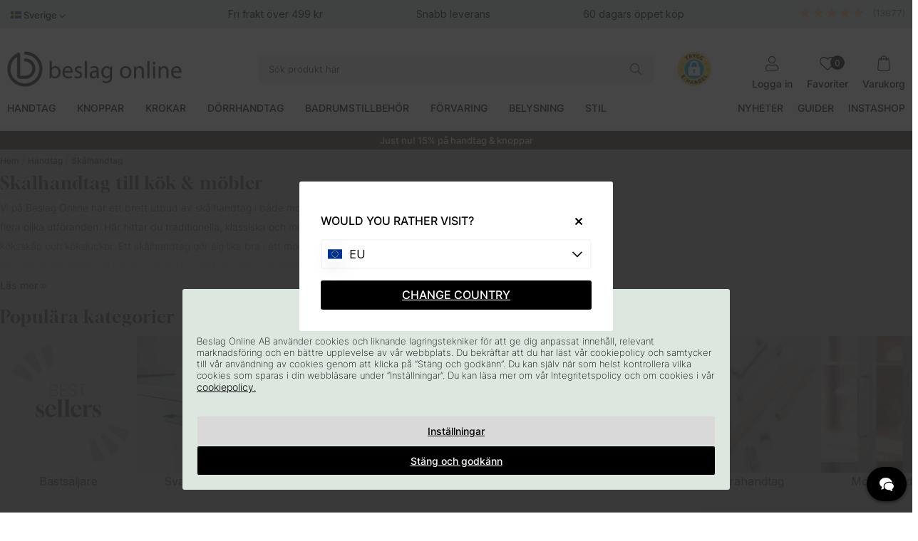

--- FILE ---
content_type: text/html; charset=UTF-8
request_url: https://www.beslagonline.se/sv/skalhandtag
body_size: 109487
content:
<!DOCTYPE html>
<html lang="sv">

<head>
  <script type="text/javascript"> var cm_active_categories = [1,2,3,4]; var cm_preactive_categories = []; var blocked_nodes = {}; var observer = new MutationObserver(function (mutations) { for (var i = 0; i < mutations.length; i++) { var _ref = mutations[i]; var addedNodes = _ref.addedNodes; for (var j = 0; j < addedNodes.length; j++) { var node = addedNodes[j]; if (node.nodeType === 1) { var src = node.src || ""; var type = node.type; var consent_type = ""; if ( typeof node.attributes.consent_type !== "undefined" && typeof node.attributes.consent_type.value !== "undefined" ) consent_type = node.attributes.consent_type.value; if (blocked_content_type(consent_type)) { if (typeof blocked_nodes[consent_type] === "undefined") blocked_nodes[consent_type] = []; var clone; if (node.tagName === "SCRIPT") { clone = node.cloneNode(true); } else { clone = node; } clone.air_prev = node.previousElementSibling; clone.air_next = node.nextElementSibling; clone.air_parent = node.parentElement; blocked_nodes[consent_type].push(clone); if (node.tagName === "SCRIPT") node.type = "javascript/blocked"; node.parentElement.removeChild(node); var beforeScriptExecuteListener = function beforeScriptExecuteListener(event) { event.preventDefault(); }; node.addEventListener( "beforescriptexecute", beforeScriptExecuteListener ); } else { log_node(node, consent_type); } } } } }); observer.observe(document.documentElement, { childList: true, subtree: true, }); var blocked_content_type = function blocked_content_type(consent_type) { var blocked = 0; if ( (typeof cm_active_categories == "undefined" || cm_active_categories.includes(parseInt(consent_type))) && consent_type && !check_consent(consent_type, "") && consent_type > 1 ) blocked = 1; return blocked; }; var external_nodes = []; var internal_nodes = []; var inline_nodes = []; var log_node = function log_node(node, consent_type) { if (node.tagName === "SCRIPT") { if ( node.src && (node.src.indexOf(window.location.host) <= -1 || node.src.indexOf(window.location.host) > 10) ) { external_nodes.push(node.src); } else if (node.src) { internal_nodes.push(node.src); } else { inline_nodes.push(node.innerHTML); } } }; document.addEventListener("DOMContentLoaded", function () { init_cookie_consent(); }); var init_cookie_consent = function init_cookie_consent(force) { var cookie_consent = get_cookie_consent("air_cookie_consent") || ""; var all_signed = 0; var consents = []; if (cookie_consent) { all_signed = 1; consents = JSON.parse(cookie_consent); var elements = document.querySelectorAll( "#cookie_consent_manager input[type=checkbox]" ); for (let element of elements) { if (typeof consents[element.value] == "undefined") all_signed = 0; } } else { var elements = document.querySelectorAll( "#cookie_consent_manager input[type=checkbox][prechecked=true]" ); for (let element of elements) { element.checked = true; } } if (!all_signed || force) { document.getElementById("cookie_consent").style.display = "flex"; var elements = document.querySelectorAll( "#cookie_consent_manager input[type=checkbox]" ); for (let element of elements) { if (consents[element.value]) element.checked = consents[element.value]; } init_acm_click_events(); } }; var init_acm_click_events = function () { document .getElementById("cookie_consent_manage") .addEventListener("click", function () { let cookie_consent_manager = document.getElementById( "cookie_consent_manager" ); if (cookie_consent_manager) cookie_consent_manager.style.display = "block"; let cookie_consent = document.getElementById("cookie_consent"); if (cookie_consent) cookie_consent.classList.add("managing"); document.querySelectorAll(".dimmer2").forEach((item) => { item.addEventListener("click", (event) => { item.classList.add("active"); }); }); }); document .getElementById("cookie_consent_manage_rec") .addEventListener("click", function () { var elements = document.querySelectorAll( "#cookie_consent_manager input[type=checkbox]" ); for (let element of elements) { element.checked = true; } document .getElementById("cookie_consent_manager_confirm") .dispatchEvent(new Event("click")); }); let cookie_consent_manager_accept = document.getElementById( "cookie_consent_manager_accept" ); if (cookie_consent_manager_accept) { cookie_consent_manager_accept.addEventListener("click", function () { cm_action(true); }); } document .getElementById("cookie_consent_manager_confirm") .addEventListener("click", function () { cm_action(); }); document .querySelectorAll(".cookie_consent_manager_accept_req") .forEach((item) => { item.addEventListener("click", (event) => { cm_action(false); }); }); }; var cm_action = function (consent) { let cookie_consent = document.getElementById("cookie_consent"); if (cookie_consent) cookie_consent.style.display = "none"; let cookie_consent_manager = document.getElementById( "cookie_consent_manager" ); if (cookie_consent_manager) cookie_consent_manager.style.display = "none"; document.querySelectorAll(".dimmer2").forEach((item) => { item.addEventListener("click", (event) => { item.classList.remove("active"); }); }); var consents = {}; var elements = document.querySelectorAll( "#cookie_consent_manager input[type=checkbox]" ); for (let element of elements) { consents[element.value] = typeof consent !== "undefined" ? consent : element.checked; } consents[1] = true; var cookie_consents = JSON.stringify(consents); set_cookie_consent(cookie_consents); consent_action(cookie_consents); window.dispatchEvent(new Event("acm_change")); }; var set_cookie_consent = function set_cookie_consent(value) { var exdate = new Date(); exdate.setDate(exdate.getDate() + 30); document.cookie = "air_cookie_consent" + "=" + value + "; expires= " + exdate.toUTCString() + "; path=/" + (location.protocol === "https:" ? "; secure" : ""); }; var get_cookie_consent = function get_cookie_consent(name) { var nameEQ = name + "="; var ca = document.cookie.split("; "); for (let c of ca) { if (c.indexOf(nameEQ) === 0) return c.substring(nameEQ.length, c.length); } return null; }; var consent_action = function consent_action(cookie_consent) { var consent_data = JSON.parse(cookie_consent); for (var category_id in consent_data) { if (consent_data[category_id]) { approve_category(category_id); } } }; var approve_category = function (category_id) { if (typeof blocked_nodes[category_id] !== "undefined") { for (let node of blocked_nodes[category_id]) { if (node.type == "text/javascript") { var script = document.createElement("script"); script.type = "text/javascript"; if (node.src) { script.src = node.src; } else if (node.innerHTML) { script.innerHTML = node.innerHTML; } document.getElementsByTagName("head")[0].appendChild(script); } else if (node.air_prev && node.air_parent) { cm_insertAfter(node, node.air_prev, node.air_parent); } else if (node.air_next && node.air_parent) { node.air_parent.insertBefore(node, node.air_next); } else if (node.air_parent) { node.air_parent.append(node); } } delete blocked_nodes[category_id]; } }; function cm_insertAfter(newNode, existingNode, parent) { parent.insertBefore(newNode, existingNode.nextSibling); } var check_consent = function check_consent(type, cookie_consent) { if (!type) return false; if (!cookie_consent) cookie_consent = get_cookie_consent("air_cookie_consent"); if (!cookie_consent) return ( typeof cm_preactive_categories == "undefined" || cm_preactive_categories.includes(parseInt(type)) ); var consents = JSON.parse(cookie_consent); if (typeof consents[type] === "undefined") return false; return consents[type]; }; </script>
  <script  async src="https://www.googletagmanager.com/gtag/js?id=G-EQDPGGSZSF "></script>
<script >
  window.dataLayer = window.dataLayer || [];
  function gtag(){dataLayer.push(arguments);} 

gtag("consent", "default", {  
   "ad_storage":  "denied", 
   "analytics_storage": "denied", 
   "ad_user_data": "denied", 
   "ad_personalization": "denied", 
   "wait_for_update": "500" 

}); 

if (document.cookie.split(';').find(cookie => cookie.includes('air_cookie_consent'))) { 
      gtag("consent", "update", {  
         "ad_storage": check_consent('4') ? "granted" : "denied", 
         "analytics_storage": check_consent('2') ? "granted" : "denied", 
         "ad_user_data": check_consent('4') ? "granted" : "denied", 
         "ad_personalization": check_consent('3') ? "granted" : "denied", 
         "wait_for_update": "500" 
   }); 
} 
 gtag('js', new Date());

 var event_id = Math.random().toString(36).substring(2, 15);

 gtag('config', 'G-EQDPGGSZSF ', {
  send_page_view: false,
allow_enhanced_conversions: true
});
gtag('set', 'user_properties',{
  'user_domain': 'https://www.beslagonline.se',
  'user_logged_in': 'false',
  'user_pricelist': '1',

});

gtag('event', 'page_view',{
 event_id: event_id,
       send_to: "G-EQDPGGSZSF "
});

</script>
  <!-- Pinterest Pixel Base Code -->
  <script  type="text/javascript" consent_type="4">
    !function(e){if(!window.pintrk){window.pintrk=function(){window.pintrk.queue.push(
      Array.prototype.slice.call(arguments))};var
      n=window.pintrk;n.queue=[],n.version="3.0";var
      t=document.createElement("script");t.async=!0,t.src=e;var
      r=document.getElementsByTagName("script")[0];r.parentNode.insertBefore(t,r)}}("https://s.pinimg.com/ct/core.js");
    pintrk('load', '2613578303782', {em: '<user_email_address>'});
    pintrk('page');
  </script>
  <noscript consent_type="4">
    <img height="1" width="1" style="display:none;" alt="" src="https://ct.pinterest.com/v3/?tid=2613578303782[em]=<hashed_email_address consent_type="4">&noscript=1" />
  </noscript>
  <!-- End Pinterest Pixel Base Code --><script >
  (function(d, id) {
    if (!window.flowbox) { var f = function () { f.q.push(arguments); }; f.q = []; window.flowbox = f; }
    if (d.getElementById(id)) {return;}
    var s = d.createElement('script'), fjs = d.scripts[d.scripts.length - 1]; s.id = id; s.async = true;
    s.src = 'https://connect.getflowbox.com/flowbox.js';
    fjs.parentNode.insertBefore(s, fjs);
  })(document, 'flowbox-js-embed');
</script><!-- Facebook Pixel Code -->
<script  consent_type="4">
  !function(f,b,e,v,n,t,s)
  {if(f.fbq)return;n=f.fbq=function(){n.callMethod?
  n.callMethod.apply(n,arguments):n.queue.push(arguments)};
  if(!f._fbq)f._fbq=n;n.push=n;n.loaded=!0;n.version='2.0';
  n.queue=[];t=b.createElement(e);t.async=!0;
  t.src=v;s=b.getElementsByTagName(e)[0];
  s.parentNode.insertBefore(t,s)}(window, document,'script',
  'https://connect.facebook.net/en_US/fbevents.js');
  fbq('init', '442659866368073');
</script>
<noscript consent_type="4"><img height="1" width="1" style="display:none"
  src="https://www.facebook.com/tr?id=442659866368073&ev=PageView&noscript=1"
 consent_type="4"/></noscript>
<!-- End Facebook Pixel Code --><script  type="text/javascript" consent_type="4">
!function (w, d, t) {
  w.TiktokAnalyticsObject=t;var ttq=w[t]=w[t]||[];ttq.methods=["page","track","identify","instances","debug","on","off","once","ready","alias","group","enableCookie","disableCookie"],ttq.setAndDefer=function(t,e){t[e]=function(){t.push([e].concat(Array.prototype.slice.call(arguments,0)))}};for(var i=0;i<ttq.methods.length;i++)ttq.setAndDefer(ttq,ttq.methods[i]);ttq.instance=function(t){for(var e=ttq._i[t]||[],n=0;n<ttq.methods.length;n++)ttq.setAndDefer(e,ttq.methods[n]);return e},ttq.load=function(e,n){var i="https://analytics.tiktok.com/i18n/pixel/events.js";ttq._i=ttq._i||{},ttq._i[e]=[],ttq._i[e]._u=i,ttq._t=ttq._t||{},ttq._t[e]=+new Date,ttq._o=ttq._o||{},ttq._o[e]=n||{};var o=document.createElement("script");o.type="text/javascript",o.async=!0,o.src=i+"?sdkid="+e+"&lib="+t;var a=document.getElementsByTagName("script")[0];a.parentNode.insertBefore(o,a)};

ttq.load('CDKG1PBC77UFUTJC2VL0');
ttq.page();

}(window, document, 'ttq');
</script><meta name="p:domain_verify" content="ac6788c93fe5276a4af1c2e2bb136e12"/><script  src="https://analytics.ahrefs.com/analytics.js" data-key="mmihPRTIGaRc+t5v41eoug" async></script>        <!-- Snap Pixel Code -->
<script  type=text/javascript consent_type="4">
(function(e,t,n){if(e.snaptr)return;var a=e.snaptr=function()
{a.handleRequest?a.handleRequest.apply(a,arguments):a.queue.push(arguments)};
a.queue=[];var s='script';r=t.createElement(s);r.async=!0;
r.src=n;var u=t.getElementsByTagName(s)[0];
u.parentNode.insertBefore(r,u);})(window,document, 'https://sc-static.net/scevent.min.js');
 
snaptr('init', '7b08a8f7-abf8-4518-83e7-8aa12d67daf2', {

});
 
snaptr('track', 'PAGE_VIEW');
 
</script>
<!-- End Snap Pixel Code --><script  type="text/javascript" src="https://scripts.compileit.com/script/widget-script.js" async></script>
  
  <title>Skålhandtag till kök & möbler | Beslagonline.se</title>
  <meta http-equiv="Content-Type" content="text/html; charset=UTF-8" />
  <meta name="description" content="Klassiska och moderna skålhandtag till köksskåp och köksluckor. Skapa en tidlös eller unik känsla i både nya och äldre kök med rätt skålhandtag.">
  <meta name="keywords" content="Led-spots, Handtag, Knoppar, Krok, Badrumstillbehör, Dörrhandtag">
  <meta name="robots" content="INDEX, FOLLOW">
  <meta name="revisit-after" content="14 days" />
  <meta name="distribution" content="global" />
  <meta http-equiv="expires" content="0" />
  <meta name="theme-color" content="#FFFFFF" />

  <!-- disables Compatibility view IE -->
  <meta http-equiv="X-UA-Compatible" content="IE=9; IE=8; IE=7; IE=EDGE" />

  <!-- Responsive and mobile friendly stuff -->
  <meta name="HandheldFriendly" content="True" />
  <meta name="viewport" content="user-scalable=no, initial-scale=1.0, maximum-scale=1.0, width=device-width" />
  <meta name="apple-mobile-web-app-capable" content="yes" />
  <link rel="shortcut icon" type="image/png" href="/themes/assets/favicon/icon2.png" />

  <link rel="stylesheet" type="text/css" href="/themes/main/design/slick/slick-theme.css" />

  <link rel="preload" as="font" href="/themes/assets/fonts/gloock-v6-latin-regular.woff2" onload="this.rel='font'" crossorigin />
  <link rel="preload" as="font" href="/themes/assets/fonts/inter-v12-latin-200.woff2" onload="this.rel='font'" crossorigin />
  <link rel="preload" as="font" href="/themes/assets/fonts/inter-v12-latin-300.woff2" onload="this.rel='font'" crossorigin />
  <link rel="preload" as="font" href="/themes/assets/fonts/inter-v12-latin-500.woff2" onload="this.rel='font'" crossorigin />

  <link rel="preload" as="font" href="/themes/assets/fonts/fa-light-300.woff2"
    onload="this.rel='font'" crossorigin />
  <link rel="preload" as="font" href="/themes/assets/fonts/fa-regular-400.woff2"
    onload="this.rel='font'" crossorigin />
  <link rel="preload" as="font" href="/themes/assets/fonts/fa-solid-900.woff2"
    onload="this.rel='font'" crossorigin />
  <link rel="preload" as="font" href="/themes/assets/fonts/fa-brands-400.woff2"
    onload="this.rel='font'" crossorigin />

  <link rel="apple-touch-icon-precomposed" sizes="57x57"
    href="/themes/assets/favicon/apple-touch-icon-57x57.png" />
  <link rel="apple-touch-icon-precomposed" sizes="60x60"
    href="/themes/assets/favicon/apple-touch-icon-60x60.png" />
  <link rel="apple-touch-icon-precomposed" sizes="72x72"
    href="/themes/assets/favicon/apple-touch-icon-72x72.png" />
  <link rel="apple-touch-icon-precomposed" sizes="76x76"
    href="/themes/assets/favicon/apple-touch-icon-76x76.png" />
  <link rel="apple-touch-icon-precomposed" sizes="114x114"
    href="/themes/assets/favicon/apple-touch-icon-114x114.png" />
  <link rel="apple-touch-icon-precomposed" sizes="120x120"
    href="/themes/assets/favicon/apple-touch-icon-120x120.png" />
  <link rel="apple-touch-icon-precomposed" sizes="144x144"
    href="/themes/assets/favicon/apple-touch-icon-144x144.png" />
  <link rel="apple-touch-icon-precomposed" sizes="152x152"
    href="/themes/assets/favicon/apple-touch-icon-152x152.png" />
  <link rel="icon" type="image/png" href="/themes/assets/favicon/favicon-196x196.png"
    sizes="196x196" />
  <link rel="icon" type="image/png" href="/themes/assets/favicon/favicon-96x96.png"
    sizes="96x96" />
  <link rel="icon" type="image/png" href="/themes/assets/favicon/favicon-32x32.png"
    sizes="32x32" />
  <link rel="icon" type="image/png" href="/themes/assets/favicon/favicon-16x16.png"
    sizes="16x16" />
  <link rel="icon" type="image/png" href="/themes/assets/favicon/favicon-128.png"
    sizes="128x128" />
  <meta name="application-name" content="&nbsp;" />
  <meta name="msapplication-TileColor" content="#FFFFFF" />
  <meta name="msapplication-TileImage" content="/themes/assets/favicon/mstile-144x144.png" />
  <meta name="msapplication-square70x70logo"
    content="/themes/assets/favicon/mstile-70x70.png" />
  <meta name="msapplication-square150x150logo"
    content="/themes/assets/favicon/mstile-150x150.png" />
  <meta name="msapplication-wide310x150logo"
    content="/themes/assets/favicon/mstile-310x150.png" />
  <meta name="msapplication-square310x310logo"
    content="/themes/assets/favicon/mstile-310x310.png" />

  <link rel="alternate" hreflang="sv-se" href="https://www.beslagonline.se/sv/skalhandtag">
<link rel="alternate" hreflang="fi-fi" href="https://www.beslagonline.fi/fi/kuppivetimet">
<link rel="alternate" hreflang="en-us" href="https://www.beslagonline.com/eu/cup-handles">
<link rel="alternate" hreflang="da-dk" href="https://www.beslagonline.dk/dk/skalegreb">
<link rel="alternate" hreflang="en-gb" href="https://www.pullsonline.co.uk/en/cup-handles">
<link rel="alternate" hreflang="no-no" href="https://www.beslagonline.no/no/skalhandtak">
<link rel="alternate" hreflang="nl-nl" href="https://www.beslagonline.nl/nl/komgreep">
<link rel="alternate" hreflang="fr-fr" href="https://www.beslagonline.fr/fr/poignees-coquille">
<link rel="alternate" hreflang="x-default" href="https://www.beslagonline.com/eu/cup-handles">

  <link rel="canonical" href="https://www.beslagonline.se/sv/skalhandtag" />
  <meta property="og:image:width" content="200" />
<meta property="og:image:height" content="200" />
<meta property="og:image" content="https://www.beslagonline.se/bilder/artikelgrupper/267.jpg"/>
<meta property="og:title" content="Skålhandtag"/>
<meta property="og:url" content="https://www.beslagonline.se/sv/skalhandtag"/>


  







<style >/** FILE: /themes/egenCSS/design/css/critical_egen.css **/
form[name='AIR_ibutik_laggtill']{gap:0!important}body section.sticky-toasts{background:#473329!important;color:#ffffff!important}.topbar{background:#dce7e0!important;width:100%}@media screen and (max-width:1000px){.topbar{}}.mobilenav-header .mobilenav-header-heading span{background-color:#dce7e0!important;color:#000000!important}</style>
<script >/** FILE: /themes/default/design/script/jquery.min.js **/
!function(a,b){"use strict";"object"==typeof module&&"object"==typeof module.exports?module.exports=a.document?b(a,!0):function(a){if(!a.document)throw new Error("jQuery requires a window with a document");return b(a)}:b(a)}("undefined"!=typeof window?window:this,function(a,b){"use strict";var c=[],d=a.document,e=Object.getPrototypeOf,f=c.slice,g=c.concat,h=c.push,i=c.indexOf,j={},k=j.toString,l=j.hasOwnProperty,m=l.toString,n=m.call(Object),o={};function p(a,b){b=b||d;var c=b.createElement("script");c.text=a,b.head.appendChild(c).parentNode.removeChild(c)}var q="3.2.1",r=function(a,b){return new r.fn.init(a,b)},s=/^[\s\uFEFF\xA0]+|[\s\uFEFF\xA0]+$/g,t=/^-ms-/,u=/-([a-z])/g,v=function(a,b){return b.toUpperCase()};r.fn=r.prototype={jquery:q,constructor:r,length:0,toArray:function(){return f.call(this)},get:function(a){return null==a?f.call(this):a<0?this[a+this.length]:this[a]},pushStack:function(a){var b=r.merge(this.constructor(),a);return b.prevObject=this,b},each:function(a){return r.each(this,a)},map:function(a){return this.pushStack(r.map(this,function(b,c){return a.call(b,c,b)}))},slice:function(){return this.pushStack(f.apply(this,arguments))},first:function(){return this.eq(0)},last:function(){return this.eq(-1)},eq:function(a){var b=this.length,c=+a+(a<0?b:0);return this.pushStack(c>=0&&c<b?[this[c]]:[])},end:function(){return this.prevObject||this.constructor()},push:h,sort:c.sort,splice:c.splice},r.extend=r.fn.extend=function(){var a,b,c,d,e,f,g=arguments[0]||{},h=1,i=arguments.length,j=!1;for("boolean"==typeof g&&(j=g,g=arguments[h]||{},h++),"object"==typeof g||r.isFunction(g)||(g={}),h===i&&(g=this,h--);h<i;h++)if(null!=(a=arguments[h]))for(b in a)c=g[b],d=a[b],g!==d&&(j&&d&&(r.isPlainObject(d)||(e=Array.isArray(d)))?(e?(e=!1,f=c&&Array.isArray(c)?c:[]):f=c&&r.isPlainObject(c)?c:{},g[b]=r.extend(j,f,d)):void 0!==d&&(g[b]=d));return g},r.extend({expando:"jQuery"+(q+Math.random()).replace(/\D/g,""),isReady:!0,error:function(a){throw new Error(a)},noop:function(){},isFunction:function(a){return"function"===r.type(a)},isWindow:function(a){return null!=a&&a===a.window},isNumeric:function(a){var b=r.type(a);return("number"===b||"string"===b)&&!isNaN(a-parseFloat(a))},isPlainObject:function(a){var b,c;return!(!a||"[object Object]"!==k.call(a))&&(!(b=e(a))||(c=l.call(b,"constructor")&&b.constructor,"function"==typeof c&&m.call(c)===n))},isEmptyObject:function(a){var b;for(b in a)return!1;return!0},type:function(a){return null==a?a+"":"object"==typeof a||"function"==typeof a?j[k.call(a)]||"object":typeof a},globalEval:function(a){p(a)},camelCase:function(a){return a.replace(t,"ms-").replace(u,v)},each:function(a,b){var c,d=0;if(w(a)){for(c=a.length;d<c;d++)if(b.call(a[d],d,a[d])===!1)break}else for(d in a)if(b.call(a[d],d,a[d])===!1)break;return a},trim:function(a){return null==a?"":(a+"").replace(s,"")},makeArray:function(a,b){var c=b||[];return null!=a&&(w(Object(a))?r.merge(c,"string"==typeof a?[a]:a):h.call(c,a)),c},inArray:function(a,b,c){return null==b?-1:i.call(b,a,c)},merge:function(a,b){for(var c=+b.length,d=0,e=a.length;d<c;d++)a[e++]=b[d];return a.length=e,a},grep:function(a,b,c){for(var d,e=[],f=0,g=a.length,h=!c;f<g;f++)d=!b(a[f],f),d!==h&&e.push(a[f]);return e},map:function(a,b,c){var d,e,f=0,h=[];if(w(a))for(d=a.length;f<d;f++)e=b(a[f],f,c),null!=e&&h.push(e);else for(f in a)e=b(a[f],f,c),null!=e&&h.push(e);return g.apply([],h)},guid:1,proxy:function(a,b){var c,d,e;if("string"==typeof b&&(c=a[b],b=a,a=c),r.isFunction(a))return d=f.call(arguments,2),e=function(){return a.apply(b||this,d.concat(f.call(arguments)))},e.guid=a.guid=a.guid||r.guid++,e},now:Date.now,support:o}),"function"==typeof Symbol&&(r.fn[Symbol.iterator]=c[Symbol.iterator]),r.each("Boolean Number String Function Array Date RegExp Object Error Symbol".split(" "),function(a,b){j["[object "+b+"]"]=b.toLowerCase()});function w(a){var b=!!a&&"length"in a&&a.length,c=r.type(a);return"function"!==c&&!r.isWindow(a)&&("array"===c||0===b||"number"==typeof b&&b>0&&b-1 in a)}var x=function(a){var b,c,d,e,f,g,h,i,j,k,l,m,n,o,p,q,r,s,t,u="sizzle"+1*new Date,v=a.document,w=0,x=0,y=ha(),z=ha(),A=ha(),B=function(a,b){return a===b&&(l=!0),0},C={}.hasOwnProperty,D=[],E=D.pop,F=D.push,G=D.push,H=D.slice,I=function(a,b){for(var c=0,d=a.length;c<d;c++)if(a[c]===b)return c;return-1},J="checked|selected|async|autofocus|autoplay|controls|defer|disabled|hidden|ismap|loop|multiple|open|readonly|required|scoped",K="[\\x20\\t\\r\\n\\f]",L="(?:\\\\.|[\\w-]|[^\0-\\xa0])+",M="\\["+K+"*("+L+")(?:"+K+"*([*^$|!~]?=)"+K+"*(?:'((?:\\\\.|[^\\\\'])*)'|\"((?:\\\\.|[^\\\\\"])*)\"|("+L+"))|)"+K+"*\\]",N=":("+L+")(?:\\((('((?:\\\\.|[^\\\\'])*)'|\"((?:\\\\.|[^\\\\\"])*)\")|((?:\\\\.|[^\\\\()[\\]]|"+M+")*)|.*)\\)|)",O=new RegExp(K+"+","g"),P=new RegExp("^"+K+"+|((?:^|[^\\\\])(?:\\\\.)*)"+K+"+$","g"),Q=new RegExp("^"+K+"*,"+K+"*"),R=new RegExp("^"+K+"*([>+~]|"+K+")"+K+"*"),S=new RegExp("="+K+"*([^\\]'\"]*?)"+K+"*\\]","g"),T=new RegExp(N),U=new RegExp("^"+L+"$"),V={ID:new RegExp("^#("+L+")"),CLASS:new RegExp("^\\.("+L+")"),TAG:new RegExp("^("+L+"|[*])"),ATTR:new RegExp("^"+M),PSEUDO:new RegExp("^"+N),CHILD:new RegExp("^:(only|first|last|nth|nth-last)-(child|of-type)(?:\\("+K+"*(even|odd|(([+-]|)(\\d*)n|)"+K+"*(?:([+-]|)"+K+"*(\\d+)|))"+K+"*\\)|)","i"),bool:new RegExp("^(?:"+J+")$","i"),needsContext:new RegExp("^"+K+"*[>+~]|:(even|odd|eq|gt|lt|nth|first|last)(?:\\("+K+"*((?:-\\d)?\\d*)"+K+"*\\)|)(?=[^-]|$)","i")},W=/^(?:input|select|textarea|button)$/i,X=/^h\d$/i,Y=/^[^{]+\{\s*\[native \w/,Z=/^(?:#([\w-]+)|(\w+)|\.([\w-]+))$/,$=/[+~]/,_=new RegExp("\\\\([\\da-f]{1,6}"+K+"?|("+K+")|.)","ig"),aa=function(a,b,c){var d="0x"+b-65536;return d!==d||c?b:d<0?String.fromCharCode(d+65536):String.fromCharCode(d>>10|55296,1023&d|56320)},ba=/([\0-\x1f\x7f]|^-?\d)|^-$|[^\0-\x1f\x7f-\uFFFF\w-]/g,ca=function(a,b){return b?"\0"===a?"\ufffd":a.slice(0,-1)+"\\"+a.charCodeAt(a.length-1).toString(16)+" ":"\\"+a},da=function(){m()},ea=ta(function(a){return a.disabled===!0&&("form"in a||"label"in a)},{dir:"parentNode",next:"legend"});try{G.apply(D=H.call(v.childNodes),v.childNodes),D[v.childNodes.length].nodeType}catch(fa){G={apply:D.length?function(a,b){F.apply(a,H.call(b))}:function(a,b){var c=a.length,d=0;while(a[c++]=b[d++]);a.length=c-1}}}function ga(a,b,d,e){var f,h,j,k,l,o,r,s=b&&b.ownerDocument,w=b?b.nodeType:9;if(d=d||[],"string"!=typeof a||!a||1!==w&&9!==w&&11!==w)return d;if(!e&&((b?b.ownerDocument||b:v)!==n&&m(b),b=b||n,p)){if(11!==w&&(l=Z.exec(a)))if(f=l[1]){if(9===w){if(!(j=b.getElementById(f)))return d;if(j.id===f)return d.push(j),d}else if(s&&(j=s.getElementById(f))&&t(b,j)&&j.id===f)return d.push(j),d}else{if(l[2])return G.apply(d,b.getElementsByTagName(a)),d;if((f=l[3])&&c.getElementsByClassName&&b.getElementsByClassName)return G.apply(d,b.getElementsByClassName(f)),d}if(c.qsa&&!A[a+" "]&&(!q||!q.test(a))){if(1!==w)s=b,r=a;else if("object"!==b.nodeName.toLowerCase()){(k=b.getAttribute("id"))?k=k.replace(ba,ca):b.setAttribute("id",k=u),o=g(a),h=o.length;while(h--)o[h]="#"+k+" "+sa(o[h]);r=o.join(","),s=$.test(a)&&qa(b.parentNode)||b}if(r)try{return G.apply(d,s.querySelectorAll(r)),d}catch(x){}finally{k===u&&b.removeAttribute("id")}}}return i(a.replace(P,"$1"),b,d,e)}function ha(){var a=[];function b(c,e){return a.push(c+" ")>d.cacheLength&&delete b[a.shift()],b[c+" "]=e}return b}function ia(a){return a[u]=!0,a}function ja(a){var b=n.createElement("fieldset");try{return!!a(b)}catch(c){return!1}finally{b.parentNode&&b.parentNode.removeChild(b),b=null}}function ka(a,b){var c=a.split("|"),e=c.length;while(e--)d.attrHandle[c[e]]=b}function la(a,b){var c=b&&a,d=c&&1===a.nodeType&&1===b.nodeType&&a.sourceIndex-b.sourceIndex;if(d)return d;if(c)while(c=c.nextSibling)if(c===b)return-1;return a?1:-1}function ma(a){return function(b){var c=b.nodeName.toLowerCase();return"input"===c&&b.type===a}}function na(a){return function(b){var c=b.nodeName.toLowerCase();return("input"===c||"button"===c)&&b.type===a}}function oa(a){return function(b){return"form"in b?b.parentNode&&b.disabled===!1?"label"in b?"label"in b.parentNode?b.parentNode.disabled===a:b.disabled===a:b.isDisabled===a||b.isDisabled!==!a&&ea(b)===a:b.disabled===a:"label"in b&&b.disabled===a}}function pa(a){return ia(function(b){return b=+b,ia(function(c,d){var e,f=a([],c.length,b),g=f.length;while(g--)c[e=f[g]]&&(c[e]=!(d[e]=c[e]))})})}function qa(a){return a&&"undefined"!=typeof a.getElementsByTagName&&a}c=ga.support={},f=ga.isXML=function(a){var b=a&&(a.ownerDocument||a).documentElement;return!!b&&"HTML"!==b.nodeName},m=ga.setDocument=function(a){var b,e,g=a?a.ownerDocument||a:v;return g!==n&&9===g.nodeType&&g.documentElement?(n=g,o=n.documentElement,p=!f(n),v!==n&&(e=n.defaultView)&&e.top!==e&&(e.addEventListener?e.addEventListener("unload",da,!1):e.attachEvent&&e.attachEvent("onunload",da)),c.attributes=ja(function(a){return a.className="i",!a.getAttribute("className")}),c.getElementsByTagName=ja(function(a){return a.appendChild(n.createComment("")),!a.getElementsByTagName("*").length}),c.getElementsByClassName=Y.test(n.getElementsByClassName),c.getById=ja(function(a){return o.appendChild(a).id=u,!n.getElementsByName||!n.getElementsByName(u).length}),c.getById?(d.filter.ID=function(a){var b=a.replace(_,aa);return function(a){return a.getAttribute("id")===b}},d.find.ID=function(a,b){if("undefined"!=typeof b.getElementById&&p){var c=b.getElementById(a);return c?[c]:[]}}):(d.filter.ID=function(a){var b=a.replace(_,aa);return function(a){var c="undefined"!=typeof a.getAttributeNode&&a.getAttributeNode("id");return c&&c.value===b}},d.find.ID=function(a,b){if("undefined"!=typeof b.getElementById&&p){var c,d,e,f=b.getElementById(a);if(f){if(c=f.getAttributeNode("id"),c&&c.value===a)return[f];e=b.getElementsByName(a),d=0;while(f=e[d++])if(c=f.getAttributeNode("id"),c&&c.value===a)return[f]}return[]}}),d.find.TAG=c.getElementsByTagName?function(a,b){return"undefined"!=typeof b.getElementsByTagName?b.getElementsByTagName(a):c.qsa?b.querySelectorAll(a):void 0}:function(a,b){var c,d=[],e=0,f=b.getElementsByTagName(a);if("*"===a){while(c=f[e++])1===c.nodeType&&d.push(c);return d}return f},d.find.CLASS=c.getElementsByClassName&&function(a,b){if("undefined"!=typeof b.getElementsByClassName&&p)return b.getElementsByClassName(a)},r=[],q=[],(c.qsa=Y.test(n.querySelectorAll))&&(ja(function(a){o.appendChild(a).innerHTML="<a id='"+u+"'></a><select id='"+u+"-\r\\' msallowcapture=''><option selected=''></option></select>",a.querySelectorAll("[msallowcapture^='']").length&&q.push("[*^$]="+K+"*(?:''|\"\")"),a.querySelectorAll("[selected]").length||q.push("\\["+K+"*(?:value|"+J+")"),a.querySelectorAll("[id~="+u+"-]").length||q.push("~="),a.querySelectorAll(":checked").length||q.push(":checked"),a.querySelectorAll("a#"+u+"+*").length||q.push(".#.+[+~]")}),ja(function(a){a.innerHTML="<a href='' disabled='disabled'></a><select disabled='disabled'><option/></select>";var b=n.createElement("input");b.setAttribute("type","hidden"),a.appendChild(b).setAttribute("name","D"),a.querySelectorAll("[name=d]").length&&q.push("name"+K+"*[*^$|!~]?="),2!==a.querySelectorAll(":enabled").length&&q.push(":enabled",":disabled"),o.appendChild(a).disabled=!0,2!==a.querySelectorAll(":disabled").length&&q.push(":enabled",":disabled"),a.querySelectorAll("*,:x"),q.push(",.*:")})),(c.matchesSelector=Y.test(s=o.matches||o.webkitMatchesSelector||o.mozMatchesSelector||o.oMatchesSelector||o.msMatchesSelector))&&ja(function(a){c.disconnectedMatch=s.call(a,"*"),s.call(a,"[s!='']:x"),r.push("!=",N)}),q=q.length&&new RegExp(q.join("|")),r=r.length&&new RegExp(r.join("|")),b=Y.test(o.compareDocumentPosition),t=b||Y.test(o.contains)?function(a,b){var c=9===a.nodeType?a.documentElement:a,d=b&&b.parentNode;return a===d||!(!d||1!==d.nodeType||!(c.contains?c.contains(d):a.compareDocumentPosition&&16&a.compareDocumentPosition(d)))}:function(a,b){if(b)while(b=b.parentNode)if(b===a)return!0;return!1},B=b?function(a,b){if(a===b)return l=!0,0;var d=!a.compareDocumentPosition-!b.compareDocumentPosition;return d?d:(d=(a.ownerDocument||a)===(b.ownerDocument||b)?a.compareDocumentPosition(b):1,1&d||!c.sortDetached&&b.compareDocumentPosition(a)===d?a===n||a.ownerDocument===v&&t(v,a)?-1:b===n||b.ownerDocument===v&&t(v,b)?1:k?I(k,a)-I(k,b):0:4&d?-1:1)}:function(a,b){if(a===b)return l=!0,0;var c,d=0,e=a.parentNode,f=b.parentNode,g=[a],h=[b];if(!e||!f)return a===n?-1:b===n?1:e?-1:f?1:k?I(k,a)-I(k,b):0;if(e===f)return la(a,b);c=a;while(c=c.parentNode)g.unshift(c);c=b;while(c=c.parentNode)h.unshift(c);while(g[d]===h[d])d++;return d?la(g[d],h[d]):g[d]===v?-1:h[d]===v?1:0},n):n},ga.matches=function(a,b){return ga(a,null,null,b)},ga.matchesSelector=function(a,b){if((a.ownerDocument||a)!==n&&m(a),b=b.replace(S,"='$1']"),c.matchesSelector&&p&&!A[b+" "]&&(!r||!r.test(b))&&(!q||!q.test(b)))try{var d=s.call(a,b);if(d||c.disconnectedMatch||a.document&&11!==a.document.nodeType)return d}catch(e){}return ga(b,n,null,[a]).length>0},ga.contains=function(a,b){return(a.ownerDocument||a)!==n&&m(a),t(a,b)},ga.attr=function(a,b){(a.ownerDocument||a)!==n&&m(a);var e=d.attrHandle[b.toLowerCase()],f=e&&C.call(d.attrHandle,b.toLowerCase())?e(a,b,!p):void 0;return void 0!==f?f:c.attributes||!p?a.getAttribute(b):(f=a.getAttributeNode(b))&&f.specified?f.value:null},ga.escape=function(a){return(a+"").replace(ba,ca)},ga.error=function(a){throw new Error("Syntax error, unrecognized expression: "+a)},ga.uniqueSort=function(a){var b,d=[],e=0,f=0;if(l=!c.detectDuplicates,k=!c.sortStable&&a.slice(0),a.sort(B),l){while(b=a[f++])b===a[f]&&(e=d.push(f));while(e--)a.splice(d[e],1)}return k=null,a},e=ga.getText=function(a){var b,c="",d=0,f=a.nodeType;if(f){if(1===f||9===f||11===f){if("string"==typeof a.textContent)return a.textContent;for(a=a.firstChild;a;a=a.nextSibling)c+=e(a)}else if(3===f||4===f)return a.nodeValue}else while(b=a[d++])c+=e(b);return c},d=ga.selectors={cacheLength:50,createPseudo:ia,match:V,attrHandle:{},find:{},relative:{">":{dir:"parentNode",first:!0}," ":{dir:"parentNode"},"+":{dir:"previousSibling",first:!0},"~":{dir:"previousSibling"}},preFilter:{ATTR:function(a){return a[1]=a[1].replace(_,aa),a[3]=(a[3]||a[4]||a[5]||"").replace(_,aa),"~="===a[2]&&(a[3]=" "+a[3]+" "),a.slice(0,4)},CHILD:function(a){return a[1]=a[1].toLowerCase(),"nth"===a[1].slice(0,3)?(a[3]||ga.error(a[0]),a[4]=+(a[4]?a[5]+(a[6]||1):2*("even"===a[3]||"odd"===a[3])),a[5]=+(a[7]+a[8]||"odd"===a[3])):a[3]&&ga.error(a[0]),a},PSEUDO:function(a){var b,c=!a[6]&&a[2];return V.CHILD.test(a[0])?null:(a[3]?a[2]=a[4]||a[5]||"":c&&T.test(c)&&(b=g(c,!0))&&(b=c.indexOf(")",c.length-b)-c.length)&&(a[0]=a[0].slice(0,b),a[2]=c.slice(0,b)),a.slice(0,3))}},filter:{TAG:function(a){var b=a.replace(_,aa).toLowerCase();return"*"===a?function(){return!0}:function(a){return a.nodeName&&a.nodeName.toLowerCase()===b}},CLASS:function(a){var b=y[a+" "];return b||(b=new RegExp("(^|"+K+")"+a+"("+K+"|$)"))&&y(a,function(a){return b.test("string"==typeof a.className&&a.className||"undefined"!=typeof a.getAttribute&&a.getAttribute("class")||"")})},ATTR:function(a,b,c){return function(d){var e=ga.attr(d,a);return null==e?"!="===b:!b||(e+="","="===b?e===c:"!="===b?e!==c:"^="===b?c&&0===e.indexOf(c):"*="===b?c&&e.indexOf(c)>-1:"$="===b?c&&e.slice(-c.length)===c:"~="===b?(" "+e.replace(O," ")+" ").indexOf(c)>-1:"|="===b&&(e===c||e.slice(0,c.length+1)===c+"-"))}},CHILD:function(a,b,c,d,e){var f="nth"!==a.slice(0,3),g="last"!==a.slice(-4),h="of-type"===b;return 1===d&&0===e?function(a){return!!a.parentNode}:function(b,c,i){var j,k,l,m,n,o,p=f!==g?"nextSibling":"previousSibling",q=b.parentNode,r=h&&b.nodeName.toLowerCase(),s=!i&&!h,t=!1;if(q){if(f){while(p){m=b;while(m=m[p])if(h?m.nodeName.toLowerCase()===r:1===m.nodeType)return!1;o=p="only"===a&&!o&&"nextSibling"}return!0}if(o=[g?q.firstChild:q.lastChild],g&&s){m=q,l=m[u]||(m[u]={}),k=l[m.uniqueID]||(l[m.uniqueID]={}),j=k[a]||[],n=j[0]===w&&j[1],t=n&&j[2],m=n&&q.childNodes[n];while(m=++n&&m&&m[p]||(t=n=0)||o.pop())if(1===m.nodeType&&++t&&m===b){k[a]=[w,n,t];break}}else if(s&&(m=b,l=m[u]||(m[u]={}),k=l[m.uniqueID]||(l[m.uniqueID]={}),j=k[a]||[],n=j[0]===w&&j[1],t=n),t===!1)while(m=++n&&m&&m[p]||(t=n=0)||o.pop())if((h?m.nodeName.toLowerCase()===r:1===m.nodeType)&&++t&&(s&&(l=m[u]||(m[u]={}),k=l[m.uniqueID]||(l[m.uniqueID]={}),k[a]=[w,t]),m===b))break;return t-=e,t===d||t%d===0&&t/d>=0}}},PSEUDO:function(a,b){var c,e=d.pseudos[a]||d.setFilters[a.toLowerCase()]||ga.error("unsupported pseudo: "+a);return e[u]?e(b):e.length>1?(c=[a,a,"",b],d.setFilters.hasOwnProperty(a.toLowerCase())?ia(function(a,c){var d,f=e(a,b),g=f.length;while(g--)d=I(a,f[g]),a[d]=!(c[d]=f[g])}):function(a){return e(a,0,c)}):e}},pseudos:{not:ia(function(a){var b=[],c=[],d=h(a.replace(P,"$1"));return d[u]?ia(function(a,b,c,e){var f,g=d(a,null,e,[]),h=a.length;while(h--)(f=g[h])&&(a[h]=!(b[h]=f))}):function(a,e,f){return b[0]=a,d(b,null,f,c),b[0]=null,!c.pop()}}),has:ia(function(a){return function(b){return ga(a,b).length>0}}),contains:ia(function(a){return a=a.replace(_,aa),function(b){return(b.textContent||b.innerText||e(b)).indexOf(a)>-1}}),lang:ia(function(a){return U.test(a||"")||ga.error("unsupported lang: "+a),a=a.replace(_,aa).toLowerCase(),function(b){var c;do if(c=p?b.lang:b.getAttribute("xml:lang")||b.getAttribute("lang"))return c=c.toLowerCase(),c===a||0===c.indexOf(a+"-");while((b=b.parentNode)&&1===b.nodeType);return!1}}),target:function(b){var c=a.location&&a.location.hash;return c&&c.slice(1)===b.id},root:function(a){return a===o},focus:function(a){return a===n.activeElement&&(!n.hasFocus||n.hasFocus())&&!!(a.type||a.href||~a.tabIndex)},enabled:oa(!1),disabled:oa(!0),checked:function(a){var b=a.nodeName.toLowerCase();return"input"===b&&!!a.checked||"option"===b&&!!a.selected},selected:function(a){return a.parentNode&&a.parentNode.selectedIndex,a.selected===!0},empty:function(a){for(a=a.firstChild;a;a=a.nextSibling)if(a.nodeType<6)return!1;return!0},parent:function(a){return!d.pseudos.empty(a)},header:function(a){return X.test(a.nodeName)},input:function(a){return W.test(a.nodeName)},button:function(a){var b=a.nodeName.toLowerCase();return"input"===b&&"button"===a.type||"button"===b},text:function(a){var b;return"input"===a.nodeName.toLowerCase()&&"text"===a.type&&(null==(b=a.getAttribute("type"))||"text"===b.toLowerCase())},first:pa(function(){return[0]}),last:pa(function(a,b){return[b-1]}),eq:pa(function(a,b,c){return[c<0?c+b:c]}),even:pa(function(a,b){for(var c=0;c<b;c+=2)a.push(c);return a}),odd:pa(function(a,b){for(var c=1;c<b;c+=2)a.push(c);return a}),lt:pa(function(a,b,c){for(var d=c<0?c+b:c;--d>=0;)a.push(d);return a}),gt:pa(function(a,b,c){for(var d=c<0?c+b:c;++d<b;)a.push(d);return a})}},d.pseudos.nth=d.pseudos.eq;for(b in{radio:!0,checkbox:!0,file:!0,password:!0,image:!0})d.pseudos[b]=ma(b);for(b in{submit:!0,reset:!0})d.pseudos[b]=na(b);function ra(){}ra.prototype=d.filters=d.pseudos,d.setFilters=new ra,g=ga.tokenize=function(a,b){var c,e,f,g,h,i,j,k=z[a+" "];if(k)return b?0:k.slice(0);h=a,i=[],j=d.preFilter;while(h){c&&!(e=Q.exec(h))||(e&&(h=h.slice(e[0].length)||h),i.push(f=[])),c=!1,(e=R.exec(h))&&(c=e.shift(),f.push({value:c,type:e[0].replace(P," ")}),h=h.slice(c.length));for(g in d.filter)!(e=V[g].exec(h))||j[g]&&!(e=j[g](e))||(c=e.shift(),f.push({value:c,type:g,matches:e}),h=h.slice(c.length));if(!c)break}return b?h.length:h?ga.error(a):z(a,i).slice(0)};function sa(a){for(var b=0,c=a.length,d="";b<c;b++)d+=a[b].value;return d}function ta(a,b,c){var d=b.dir,e=b.next,f=e||d,g=c&&"parentNode"===f,h=x++;return b.first?function(b,c,e){while(b=b[d])if(1===b.nodeType||g)return a(b,c,e);return!1}:function(b,c,i){var j,k,l,m=[w,h];if(i){while(b=b[d])if((1===b.nodeType||g)&&a(b,c,i))return!0}else while(b=b[d])if(1===b.nodeType||g)if(l=b[u]||(b[u]={}),k=l[b.uniqueID]||(l[b.uniqueID]={}),e&&e===b.nodeName.toLowerCase())b=b[d]||b;else{if((j=k[f])&&j[0]===w&&j[1]===h)return m[2]=j[2];if(k[f]=m,m[2]=a(b,c,i))return!0}return!1}}function ua(a){return a.length>1?function(b,c,d){var e=a.length;while(e--)if(!a[e](b,c,d))return!1;return!0}:a[0]}function va(a,b,c){for(var d=0,e=b.length;d<e;d++)ga(a,b[d],c);return c}function wa(a,b,c,d,e){for(var f,g=[],h=0,i=a.length,j=null!=b;h<i;h++)(f=a[h])&&(c&&!c(f,d,e)||(g.push(f),j&&b.push(h)));return g}function xa(a,b,c,d,e,f){return d&&!d[u]&&(d=xa(d)),e&&!e[u]&&(e=xa(e,f)),ia(function(f,g,h,i){var j,k,l,m=[],n=[],o=g.length,p=f||va(b||"*",h.nodeType?[h]:h,[]),q=!a||!f&&b?p:wa(p,m,a,h,i),r=c?e||(f?a:o||d)?[]:g:q;if(c&&c(q,r,h,i),d){j=wa(r,n),d(j,[],h,i),k=j.length;while(k--)(l=j[k])&&(r[n[k]]=!(q[n[k]]=l))}if(f){if(e||a){if(e){j=[],k=r.length;while(k--)(l=r[k])&&j.push(q[k]=l);e(null,r=[],j,i)}k=r.length;while(k--)(l=r[k])&&(j=e?I(f,l):m[k])>-1&&(f[j]=!(g[j]=l))}}else r=wa(r===g?r.splice(o,r.length):r),e?e(null,g,r,i):G.apply(g,r)})}function ya(a){for(var b,c,e,f=a.length,g=d.relative[a[0].type],h=g||d.relative[" "],i=g?1:0,k=ta(function(a){return a===b},h,!0),l=ta(function(a){return I(b,a)>-1},h,!0),m=[function(a,c,d){var e=!g&&(d||c!==j)||((b=c).nodeType?k(a,c,d):l(a,c,d));return b=null,e}];i<f;i++)if(c=d.relative[a[i].type])m=[ta(ua(m),c)];else{if(c=d.filter[a[i].type].apply(null,a[i].matches),c[u]){for(e=++i;e<f;e++)if(d.relative[a[e].type])break;return xa(i>1&&ua(m),i>1&&sa(a.slice(0,i-1).concat({value:" "===a[i-2].type?"*":""})).replace(P,"$1"),c,i<e&&ya(a.slice(i,e)),e<f&&ya(a=a.slice(e)),e<f&&sa(a))}m.push(c)}return ua(m)}function za(a,b){var c=b.length>0,e=a.length>0,f=function(f,g,h,i,k){var l,o,q,r=0,s="0",t=f&&[],u=[],v=j,x=f||e&&d.find.TAG("*",k),y=w+=null==v?1:Math.random()||.1,z=x.length;for(k&&(j=g===n||g||k);s!==z&&null!=(l=x[s]);s++){if(e&&l){o=0,g||l.ownerDocument===n||(m(l),h=!p);while(q=a[o++])if(q(l,g||n,h)){i.push(l);break}k&&(w=y)}c&&((l=!q&&l)&&r--,f&&t.push(l))}if(r+=s,c&&s!==r){o=0;while(q=b[o++])q(t,u,g,h);if(f){if(r>0)while(s--)t[s]||u[s]||(u[s]=E.call(i));u=wa(u)}G.apply(i,u),k&&!f&&u.length>0&&r+b.length>1&&ga.uniqueSort(i)}return k&&(w=y,j=v),t};return c?ia(f):f}return h=ga.compile=function(a,b){var c,d=[],e=[],f=A[a+" "];if(!f){b||(b=g(a)),c=b.length;while(c--)f=ya(b[c]),f[u]?d.push(f):e.push(f);f=A(a,za(e,d)),f.selector=a}return f},i=ga.select=function(a,b,c,e){var f,i,j,k,l,m="function"==typeof a&&a,n=!e&&g(a=m.selector||a);if(c=c||[],1===n.length){if(i=n[0]=n[0].slice(0),i.length>2&&"ID"===(j=i[0]).type&&9===b.nodeType&&p&&d.relative[i[1].type]){if(b=(d.find.ID(j.matches[0].replace(_,aa),b)||[])[0],!b)return c;m&&(b=b.parentNode),a=a.slice(i.shift().value.length)}f=V.needsContext.test(a)?0:i.length;while(f--){if(j=i[f],d.relative[k=j.type])break;if((l=d.find[k])&&(e=l(j.matches[0].replace(_,aa),$.test(i[0].type)&&qa(b.parentNode)||b))){if(i.splice(f,1),a=e.length&&sa(i),!a)return G.apply(c,e),c;break}}}return(m||h(a,n))(e,b,!p,c,!b||$.test(a)&&qa(b.parentNode)||b),c},c.sortStable=u.split("").sort(B).join("")===u,c.detectDuplicates=!!l,m(),c.sortDetached=ja(function(a){return 1&a.compareDocumentPosition(n.createElement("fieldset"))}),ja(function(a){return a.innerHTML="<a href='#'></a>","#"===a.firstChild.getAttribute("href")})||ka("type|href|height|width",function(a,b,c){if(!c)return a.getAttribute(b,"type"===b.toLowerCase()?1:2)}),c.attributes&&ja(function(a){return a.innerHTML="<input/>",a.firstChild.setAttribute("value",""),""===a.firstChild.getAttribute("value")})||ka("value",function(a,b,c){if(!c&&"input"===a.nodeName.toLowerCase())return a.defaultValue}),ja(function(a){return null==a.getAttribute("disabled")})||ka(J,function(a,b,c){var d;if(!c)return a[b]===!0?b.toLowerCase():(d=a.getAttributeNode(b))&&d.specified?d.value:null}),ga}(a);r.find=x,r.expr=x.selectors,r.expr[":"]=r.expr.pseudos,r.uniqueSort=r.unique=x.uniqueSort,r.text=x.getText,r.isXMLDoc=x.isXML,r.contains=x.contains,r.escapeSelector=x.escape;var y=function(a,b,c){var d=[],e=void 0!==c;while((a=a[b])&&9!==a.nodeType)if(1===a.nodeType){if(e&&r(a).is(c))break;d.push(a)}return d},z=function(a,b){for(var c=[];a;a=a.nextSibling)1===a.nodeType&&a!==b&&c.push(a);return c},A=r.expr.match.needsContext;function B(a,b){return a.nodeName&&a.nodeName.toLowerCase()===b.toLowerCase()}var C=/^<([a-z][^\/\0>:\x20\t\r\n\f]*)[\x20\t\r\n\f]*\/?>(?:<\/\1>|)$/i,D=/^.[^:#\[\.,]*$/;function E(a,b,c){return r.isFunction(b)?r.grep(a,function(a,d){return!!b.call(a,d,a)!==c}):b.nodeType?r.grep(a,function(a){return a===b!==c}):"string"!=typeof b?r.grep(a,function(a){return i.call(b,a)>-1!==c}):D.test(b)?r.filter(b,a,c):(b=r.filter(b,a),r.grep(a,function(a){return i.call(b,a)>-1!==c&&1===a.nodeType}))}r.filter=function(a,b,c){var d=b[0];return c&&(a=":not("+a+")"),1===b.length&&1===d.nodeType?r.find.matchesSelector(d,a)?[d]:[]:r.find.matches(a,r.grep(b,function(a){return 1===a.nodeType}))},r.fn.extend({find:function(a){var b,c,d=this.length,e=this;if("string"!=typeof a)return this.pushStack(r(a).filter(function(){for(b=0;b<d;b++)if(r.contains(e[b],this))return!0}));for(c=this.pushStack([]),b=0;b<d;b++)r.find(a,e[b],c);return d>1?r.uniqueSort(c):c},filter:function(a){return this.pushStack(E(this,a||[],!1))},not:function(a){return this.pushStack(E(this,a||[],!0))},is:function(a){return!!E(this,"string"==typeof a&&A.test(a)?r(a):a||[],!1).length}});var F,G=/^(?:\s*(<[\w\W]+>)[^>]*|#([\w-]+))$/,H=r.fn.init=function(a,b,c){var e,f;if(!a)return this;if(c=c||F,"string"==typeof a){if(e="<"===a[0]&&">"===a[a.length-1]&&a.length>=3?[null,a,null]:G.exec(a),!e||!e[1]&&b)return!b||b.jquery?(b||c).find(a):this.constructor(b).find(a);if(e[1]){if(b=b instanceof r?b[0]:b,r.merge(this,r.parseHTML(e[1],b&&b.nodeType?b.ownerDocument||b:d,!0)),C.test(e[1])&&r.isPlainObject(b))for(e in b)r.isFunction(this[e])?this[e](b[e]):this.attr(e,b[e]);return this}return f=d.getElementById(e[2]),f&&(this[0]=f,this.length=1),this}return a.nodeType?(this[0]=a,this.length=1,this):r.isFunction(a)?void 0!==c.ready?c.ready(a):a(r):r.makeArray(a,this)};H.prototype=r.fn,F=r(d);var I=/^(?:parents|prev(?:Until|All))/,J={children:!0,contents:!0,next:!0,prev:!0};r.fn.extend({has:function(a){var b=r(a,this),c=b.length;return this.filter(function(){for(var a=0;a<c;a++)if(r.contains(this,b[a]))return!0})},closest:function(a,b){var c,d=0,e=this.length,f=[],g="string"!=typeof a&&r(a);if(!A.test(a))for(;d<e;d++)for(c=this[d];c&&c!==b;c=c.parentNode)if(c.nodeType<11&&(g?g.index(c)>-1:1===c.nodeType&&r.find.matchesSelector(c,a))){f.push(c);break}return this.pushStack(f.length>1?r.uniqueSort(f):f)},index:function(a){return a?"string"==typeof a?i.call(r(a),this[0]):i.call(this,a.jquery?a[0]:a):this[0]&&this[0].parentNode?this.first().prevAll().length:-1},add:function(a,b){return this.pushStack(r.uniqueSort(r.merge(this.get(),r(a,b))))},addBack:function(a){return this.add(null==a?this.prevObject:this.prevObject.filter(a))}});function K(a,b){while((a=a[b])&&1!==a.nodeType);return a}r.each({parent:function(a){var b=a.parentNode;return b&&11!==b.nodeType?b:null},parents:function(a){return y(a,"parentNode")},parentsUntil:function(a,b,c){return y(a,"parentNode",c)},next:function(a){return K(a,"nextSibling")},prev:function(a){return K(a,"previousSibling")},nextAll:function(a){return y(a,"nextSibling")},prevAll:function(a){return y(a,"previousSibling")},nextUntil:function(a,b,c){return y(a,"nextSibling",c)},prevUntil:function(a,b,c){return y(a,"previousSibling",c)},siblings:function(a){return z((a.parentNode||{}).firstChild,a)},children:function(a){return z(a.firstChild)},contents:function(a){return B(a,"iframe")?a.contentDocument:(B(a,"template")&&(a=a.content||a),r.merge([],a.childNodes))}},function(a,b){r.fn[a]=function(c,d){var e=r.map(this,b,c);return"Until"!==a.slice(-5)&&(d=c),d&&"string"==typeof d&&(e=r.filter(d,e)),this.length>1&&(J[a]||r.uniqueSort(e),I.test(a)&&e.reverse()),this.pushStack(e)}});var L=/[^\x20\t\r\n\f]+/g;function M(a){var b={};return r.each(a.match(L)||[],function(a,c){b[c]=!0}),b}r.Callbacks=function(a){a="string"==typeof a?M(a):r.extend({},a);var b,c,d,e,f=[],g=[],h=-1,i=function(){for(e=e||a.once,d=b=!0;g.length;h=-1){c=g.shift();while(++h<f.length)f[h].apply(c[0],c[1])===!1&&a.stopOnFalse&&(h=f.length,c=!1)}a.memory||(c=!1),b=!1,e&&(f=c?[]:"")},j={add:function(){return f&&(c&&!b&&(h=f.length-1,g.push(c)),function d(b){r.each(b,function(b,c){r.isFunction(c)?a.unique&&j.has(c)||f.push(c):c&&c.length&&"string"!==r.type(c)&&d(c)})}(arguments),c&&!b&&i()),this},remove:function(){return r.each(arguments,function(a,b){var c;while((c=r.inArray(b,f,c))>-1)f.splice(c,1),c<=h&&h--}),this},has:function(a){return a?r.inArray(a,f)>-1:f.length>0},empty:function(){return f&&(f=[]),this},disable:function(){return e=g=[],f=c="",this},disabled:function(){return!f},lock:function(){return e=g=[],c||b||(f=c=""),this},locked:function(){return!!e},fireWith:function(a,c){return e||(c=c||[],c=[a,c.slice?c.slice():c],g.push(c),b||i()),this},fire:function(){return j.fireWith(this,arguments),this},fired:function(){return!!d}};return j};function N(a){return a}function O(a){throw a}function P(a,b,c,d){var e;try{a&&r.isFunction(e=a.promise)?e.call(a).done(b).fail(c):a&&r.isFunction(e=a.then)?e.call(a,b,c):b.apply(void 0,[a].slice(d))}catch(a){c.apply(void 0,[a])}}r.extend({Deferred:function(b){var c=[["notify","progress",r.Callbacks("memory"),r.Callbacks("memory"),2],["resolve","done",r.Callbacks("once memory"),r.Callbacks("once memory"),0,"resolved"],["reject","fail",r.Callbacks("once memory"),r.Callbacks("once memory"),1,"rejected"]],d="pending",e={state:function(){return d},always:function(){return f.done(arguments).fail(arguments),this},"catch":function(a){return e.then(null,a)},pipe:function(){var a=arguments;return r.Deferred(function(b){r.each(c,function(c,d){var e=r.isFunction(a[d[4]])&&a[d[4]];f[d[1]](function(){var a=e&&e.apply(this,arguments);a&&r.isFunction(a.promise)?a.promise().progress(b.notify).done(b.resolve).fail(b.reject):b[d[0]+"With"](this,e?[a]:arguments)})}),a=null}).promise()},then:function(b,d,e){var f=0;function g(b,c,d,e){return function(){var h=this,i=arguments,j=function(){var a,j;if(!(b<f)){if(a=d.apply(h,i),a===c.promise())throw new TypeError("Thenable self-resolution");j=a&&("object"==typeof a||"function"==typeof a)&&a.then,r.isFunction(j)?e?j.call(a,g(f,c,N,e),g(f,c,O,e)):(f++,j.call(a,g(f,c,N,e),g(f,c,O,e),g(f,c,N,c.notifyWith))):(d!==N&&(h=void 0,i=[a]),(e||c.resolveWith)(h,i))}},k=e?j:function(){try{j()}catch(a){r.Deferred.exceptionHook&&r.Deferred.exceptionHook(a,k.stackTrace),b+1>=f&&(d!==O&&(h=void 0,i=[a]),c.rejectWith(h,i))}};b?k():(r.Deferred.getStackHook&&(k.stackTrace=r.Deferred.getStackHook()),a.setTimeout(k))}}return r.Deferred(function(a){c[0][3].add(g(0,a,r.isFunction(e)?e:N,a.notifyWith)),c[1][3].add(g(0,a,r.isFunction(b)?b:N)),c[2][3].add(g(0,a,r.isFunction(d)?d:O))}).promise()},promise:function(a){return null!=a?r.extend(a,e):e}},f={};return r.each(c,function(a,b){var g=b[2],h=b[5];e[b[1]]=g.add,h&&g.add(function(){d=h},c[3-a][2].disable,c[0][2].lock),g.add(b[3].fire),f[b[0]]=function(){return f[b[0]+"With"](this===f?void 0:this,arguments),this},f[b[0]+"With"]=g.fireWith}),e.promise(f),b&&b.call(f,f),f},when:function(a){var b=arguments.length,c=b,d=Array(c),e=f.call(arguments),g=r.Deferred(),h=function(a){return function(c){d[a]=this,e[a]=arguments.length>1?f.call(arguments):c,--b||g.resolveWith(d,e)}};if(b<=1&&(P(a,g.done(h(c)).resolve,g.reject,!b),"pending"===g.state()||r.isFunction(e[c]&&e[c].then)))return g.then();while(c--)P(e[c],h(c),g.reject);return g.promise()}});var Q=/^(Eval|Internal|Range|Reference|Syntax|Type|URI)Error$/;r.Deferred.exceptionHook=function(b,c){a.console&&a.console.warn&&b&&Q.test(b.name)&&a.console.warn("jQuery.Deferred exception: "+b.message,b.stack,c)},r.readyException=function(b){a.setTimeout(function(){throw b})};var R=r.Deferred();r.fn.ready=function(a){return R.then(a)["catch"](function(a){r.readyException(a)}),this},r.extend({isReady:!1,readyWait:1,ready:function(a){(a===!0?--r.readyWait:r.isReady)||(r.isReady=!0,a!==!0&&--r.readyWait>0||R.resolveWith(d,[r]))}}),r.ready.then=R.then;function S(){d.removeEventListener("DOMContentLoaded",S),a.removeEventListener("load",S),r.ready()}"complete"===d.readyState||"loading"!==d.readyState&&!d.documentElement.doScroll?a.setTimeout(r.ready):(d.addEventListener("DOMContentLoaded",S),a.addEventListener("load",S));var T=function(a,b,c,d,e,f,g){var h=0,i=a.length,j=null==c;if("object"===r.type(c)){e=!0;for(h in c)T(a,b,h,c[h],!0,f,g)}else if(void 0!==d&&(e=!0,r.isFunction(d)||(g=!0),j&&(g?(b.call(a,d),b=null):(j=b,b=function(a,b,c){return j.call(r(a),c)})),b))for(;h<i;h++)b(a[h],c,g?d:d.call(a[h],h,b(a[h],c)));return e?a:j?b.call(a):i?b(a[0],c):f},U=function(a){return 1===a.nodeType||9===a.nodeType||!+a.nodeType};function V(){this.expando=r.expando+V.uid++}V.uid=1,V.prototype={cache:function(a){var b=a[this.expando];return b||(b={},U(a)&&(a.nodeType?a[this.expando]=b:Object.defineProperty(a,this.expando,{value:b,configurable:!0}))),b},set:function(a,b,c){var d,e=this.cache(a);if("string"==typeof b)e[r.camelCase(b)]=c;else for(d in b)e[r.camelCase(d)]=b[d];return e},get:function(a,b){return void 0===b?this.cache(a):a[this.expando]&&a[this.expando][r.camelCase(b)]},access:function(a,b,c){return void 0===b||b&&"string"==typeof b&&void 0===c?this.get(a,b):(this.set(a,b,c),void 0!==c?c:b)},remove:function(a,b){var c,d=a[this.expando];if(void 0!==d){if(void 0!==b){Array.isArray(b)?b=b.map(r.camelCase):(b=r.camelCase(b),b=b in d?[b]:b.match(L)||[]),c=b.length;while(c--)delete d[b[c]]}(void 0===b||r.isEmptyObject(d))&&(a.nodeType?a[this.expando]=void 0:delete a[this.expando])}},hasData:function(a){var b=a[this.expando];return void 0!==b&&!r.isEmptyObject(b)}};var W=new V,X=new V,Y=/^(?:\{[\w\W]*\}|\[[\w\W]*\])$/,Z=/[A-Z]/g;function $(a){return"true"===a||"false"!==a&&("null"===a?null:a===+a+""?+a:Y.test(a)?JSON.parse(a):a)}function _(a,b,c){var d;if(void 0===c&&1===a.nodeType)if(d="data-"+b.replace(Z,"-$&").toLowerCase(),c=a.getAttribute(d),"string"==typeof c){try{c=$(c)}catch(e){}X.set(a,b,c)}else c=void 0;return c}r.extend({hasData:function(a){return X.hasData(a)||W.hasData(a)},data:function(a,b,c){return X.access(a,b,c)},removeData:function(a,b){X.remove(a,b)},_data:function(a,b,c){return W.access(a,b,c)},_removeData:function(a,b){W.remove(a,b)}}),r.fn.extend({data:function(a,b){var c,d,e,f=this[0],g=f&&f.attributes;if(void 0===a){if(this.length&&(e=X.get(f),1===f.nodeType&&!W.get(f,"hasDataAttrs"))){c=g.length;while(c--)g[c]&&(d=g[c].name,0===d.indexOf("data-")&&(d=r.camelCase(d.slice(5)),_(f,d,e[d])));W.set(f,"hasDataAttrs",!0)}return e}return"object"==typeof a?this.each(function(){X.set(this,a)}):T(this,function(b){var c;if(f&&void 0===b){if(c=X.get(f,a),void 0!==c)return c;if(c=_(f,a),void 0!==c)return c}else this.each(function(){X.set(this,a,b)})},null,b,arguments.length>1,null,!0)},removeData:function(a){return this.each(function(){X.remove(this,a)})}}),r.extend({queue:function(a,b,c){var d;if(a)return b=(b||"fx")+"queue",d=W.get(a,b),c&&(!d||Array.isArray(c)?d=W.access(a,b,r.makeArray(c)):d.push(c)),d||[]},dequeue:function(a,b){b=b||"fx";var c=r.queue(a,b),d=c.length,e=c.shift(),f=r._queueHooks(a,b),g=function(){r.dequeue(a,b)};"inprogress"===e&&(e=c.shift(),d--),e&&("fx"===b&&c.unshift("inprogress"),delete f.stop,e.call(a,g,f)),!d&&f&&f.empty.fire()},_queueHooks:function(a,b){var c=b+"queueHooks";return W.get(a,c)||W.access(a,c,{empty:r.Callbacks("once memory").add(function(){W.remove(a,[b+"queue",c])})})}}),r.fn.extend({queue:function(a,b){var c=2;return"string"!=typeof a&&(b=a,a="fx",c--),arguments.length<c?r.queue(this[0],a):void 0===b?this:this.each(function(){var c=r.queue(this,a,b);r._queueHooks(this,a),"fx"===a&&"inprogress"!==c[0]&&r.dequeue(this,a)})},dequeue:function(a){return this.each(function(){r.dequeue(this,a)})},clearQueue:function(a){return this.queue(a||"fx",[])},promise:function(a,b){var c,d=1,e=r.Deferred(),f=this,g=this.length,h=function(){--d||e.resolveWith(f,[f])};"string"!=typeof a&&(b=a,a=void 0),a=a||"fx";while(g--)c=W.get(f[g],a+"queueHooks"),c&&c.empty&&(d++,c.empty.add(h));return h(),e.promise(b)}});var aa=/[+-]?(?:\d*\.|)\d+(?:[eE][+-]?\d+|)/.source,ba=new RegExp("^(?:([+-])=|)("+aa+")([a-z%]*)$","i"),ca=["Top","Right","Bottom","Left"],da=function(a,b){return a=b||a,"none"===a.style.display||""===a.style.display&&r.contains(a.ownerDocument,a)&&"none"===r.css(a,"display")},ea=function(a,b,c,d){var e,f,g={};for(f in b)g[f]=a.style[f],a.style[f]=b[f];e=c.apply(a,d||[]);for(f in b)a.style[f]=g[f];return e};function fa(a,b,c,d){var e,f=1,g=20,h=d?function(){return d.cur()}:function(){return r.css(a,b,"")},i=h(),j=c&&c[3]||(r.cssNumber[b]?"":"px"),k=(r.cssNumber[b]||"px"!==j&&+i)&&ba.exec(r.css(a,b));if(k&&k[3]!==j){j=j||k[3],c=c||[],k=+i||1;do f=f||".5",k/=f,r.style(a,b,k+j);while(f!==(f=h()/i)&&1!==f&&--g)}return c&&(k=+k||+i||0,e=c[1]?k+(c[1]+1)*c[2]:+c[2],d&&(d.unit=j,d.start=k,d.end=e)),e}var ga={};function ha(a){var b,c=a.ownerDocument,d=a.nodeName,e=ga[d];return e?e:(b=c.body.appendChild(c.createElement(d)),e=r.css(b,"display"),b.parentNode.removeChild(b),"none"===e&&(e="block"),ga[d]=e,e)}function ia(a,b){for(var c,d,e=[],f=0,g=a.length;f<g;f++)d=a[f],d.style&&(c=d.style.display,b?("none"===c&&(e[f]=W.get(d,"display")||null,e[f]||(d.style.display="")),""===d.style.display&&da(d)&&(e[f]=ha(d))):"none"!==c&&(e[f]="none",W.set(d,"display",c)));for(f=0;f<g;f++)null!=e[f]&&(a[f].style.display=e[f]);return a}r.fn.extend({show:function(){return ia(this,!0)},hide:function(){return ia(this)},toggle:function(a){return"boolean"==typeof a?a?this.show():this.hide():this.each(function(){da(this)?r(this).show():r(this).hide()})}});var ja=/^(?:checkbox|radio)$/i,ka=/<([a-z][^\/\0>\x20\t\r\n\f]+)/i,la=/^$|\/(?:java|ecma)script/i,ma={option:[1,"<select multiple='multiple'>","</select>"],thead:[1,"<table>","</table>"],col:[2,"<table><colgroup>","</colgroup></table>"],tr:[2,"<table><tbody>","</tbody></table>"],td:[3,"<table><tbody><tr>","</tr></tbody></table>"],_default:[0,"",""]};ma.optgroup=ma.option,ma.tbody=ma.tfoot=ma.colgroup=ma.caption=ma.thead,ma.th=ma.td;function na(a,b){var c;return c="undefined"!=typeof a.getElementsByTagName?a.getElementsByTagName(b||"*"):"undefined"!=typeof a.querySelectorAll?a.querySelectorAll(b||"*"):[],void 0===b||b&&B(a,b)?r.merge([a],c):c}function oa(a,b){for(var c=0,d=a.length;c<d;c++)W.set(a[c],"globalEval",!b||W.get(b[c],"globalEval"))}var pa=/<|&#?\w+;/;function qa(a,b,c,d,e){for(var f,g,h,i,j,k,l=b.createDocumentFragment(),m=[],n=0,o=a.length;n<o;n++)if(f=a[n],f||0===f)if("object"===r.type(f))r.merge(m,f.nodeType?[f]:f);else if(pa.test(f)){g=g||l.appendChild(b.createElement("div")),h=(ka.exec(f)||["",""])[1].toLowerCase(),i=ma[h]||ma._default,g.innerHTML=i[1]+r.htmlPrefilter(f)+i[2],k=i[0];while(k--)g=g.lastChild;r.merge(m,g.childNodes),g=l.firstChild,g.textContent=""}else m.push(b.createTextNode(f));l.textContent="",n=0;while(f=m[n++])if(d&&r.inArray(f,d)>-1)e&&e.push(f);else if(j=r.contains(f.ownerDocument,f),g=na(l.appendChild(f),"script"),j&&oa(g),c){k=0;while(f=g[k++])la.test(f.type||"")&&c.push(f)}return l}!function(){var a=d.createDocumentFragment(),b=a.appendChild(d.createElement("div")),c=d.createElement("input");c.setAttribute("type","radio"),c.setAttribute("checked","checked"),c.setAttribute("name","t"),b.appendChild(c),o.checkClone=b.cloneNode(!0).cloneNode(!0).lastChild.checked,b.innerHTML="<textarea>x</textarea>",o.noCloneChecked=!!b.cloneNode(!0).lastChild.defaultValue}();var ra=d.documentElement,sa=/^key/,ta=/^(?:mouse|pointer|contextmenu|drag|drop)|click/,ua=/^([^.]*)(?:\.(.+)|)/;function va(){return!0}function wa(){return!1}function xa(){try{return d.activeElement}catch(a){}}function ya(a,b,c,d,e,f){var g,h;if("object"==typeof b){"string"!=typeof c&&(d=d||c,c=void 0);for(h in b)ya(a,h,c,d,b[h],f);return a}if(null==d&&null==e?(e=c,d=c=void 0):null==e&&("string"==typeof c?(e=d,d=void 0):(e=d,d=c,c=void 0)),e===!1)e=wa;else if(!e)return a;return 1===f&&(g=e,e=function(a){return r().off(a),g.apply(this,arguments)},e.guid=g.guid||(g.guid=r.guid++)),a.each(function(){r.event.add(this,b,e,d,c)})}r.event={global:{},add:function(a,b,c,d,e){var f,g,h,i,j,k,l,m,n,o,p,q=W.get(a);if(q){c.handler&&(f=c,c=f.handler,e=f.selector),e&&r.find.matchesSelector(ra,e),c.guid||(c.guid=r.guid++),(i=q.events)||(i=q.events={}),(g=q.handle)||(g=q.handle=function(b){return"undefined"!=typeof r&&r.event.triggered!==b.type?r.event.dispatch.apply(a,arguments):void 0}),b=(b||"").match(L)||[""],j=b.length;while(j--)h=ua.exec(b[j])||[],n=p=h[1],o=(h[2]||"").split(".").sort(),n&&(l=r.event.special[n]||{},n=(e?l.delegateType:l.bindType)||n,l=r.event.special[n]||{},k=r.extend({type:n,origType:p,data:d,handler:c,guid:c.guid,selector:e,needsContext:e&&r.expr.match.needsContext.test(e),namespace:o.join(".")},f),(m=i[n])||(m=i[n]=[],m.delegateCount=0,l.setup&&l.setup.call(a,d,o,g)!==!1||a.addEventListener&&a.addEventListener(n,g)),l.add&&(l.add.call(a,k),k.handler.guid||(k.handler.guid=c.guid)),e?m.splice(m.delegateCount++,0,k):m.push(k),r.event.global[n]=!0)}},remove:function(a,b,c,d,e){var f,g,h,i,j,k,l,m,n,o,p,q=W.hasData(a)&&W.get(a);if(q&&(i=q.events)){b=(b||"").match(L)||[""],j=b.length;while(j--)if(h=ua.exec(b[j])||[],n=p=h[1],o=(h[2]||"").split(".").sort(),n){l=r.event.special[n]||{},n=(d?l.delegateType:l.bindType)||n,m=i[n]||[],h=h[2]&&new RegExp("(^|\\.)"+o.join("\\.(?:.*\\.|)")+"(\\.|$)"),g=f=m.length;while(f--)k=m[f],!e&&p!==k.origType||c&&c.guid!==k.guid||h&&!h.test(k.namespace)||d&&d!==k.selector&&("**"!==d||!k.selector)||(m.splice(f,1),k.selector&&m.delegateCount--,l.remove&&l.remove.call(a,k));g&&!m.length&&(l.teardown&&l.teardown.call(a,o,q.handle)!==!1||r.removeEvent(a,n,q.handle),delete i[n])}else for(n in i)r.event.remove(a,n+b[j],c,d,!0);r.isEmptyObject(i)&&W.remove(a,"handle events")}},dispatch:function(a){var b=r.event.fix(a),c,d,e,f,g,h,i=new Array(arguments.length),j=(W.get(this,"events")||{})[b.type]||[],k=r.event.special[b.type]||{};for(i[0]=b,c=1;c<arguments.length;c++)i[c]=arguments[c];if(b.delegateTarget=this,!k.preDispatch||k.preDispatch.call(this,b)!==!1){h=r.event.handlers.call(this,b,j),c=0;while((f=h[c++])&&!b.isPropagationStopped()){b.currentTarget=f.elem,d=0;while((g=f.handlers[d++])&&!b.isImmediatePropagationStopped())b.rnamespace&&!b.rnamespace.test(g.namespace)||(b.handleObj=g,b.data=g.data,e=((r.event.special[g.origType]||{}).handle||g.handler).apply(f.elem,i),void 0!==e&&(b.result=e)===!1&&(b.preventDefault(),b.stopPropagation()))}return k.postDispatch&&k.postDispatch.call(this,b),b.result}},handlers:function(a,b){var c,d,e,f,g,h=[],i=b.delegateCount,j=a.target;if(i&&j.nodeType&&!("click"===a.type&&a.button>=1))for(;j!==this;j=j.parentNode||this)if(1===j.nodeType&&("click"!==a.type||j.disabled!==!0)){for(f=[],g={},c=0;c<i;c++)d=b[c],e=d.selector+" ",void 0===g[e]&&(g[e]=d.needsContext?r(e,this).index(j)>-1:r.find(e,this,null,[j]).length),g[e]&&f.push(d);f.length&&h.push({elem:j,handlers:f})}return j=this,i<b.length&&h.push({elem:j,handlers:b.slice(i)}),h},addProp:function(a,b){Object.defineProperty(r.Event.prototype,a,{enumerable:!0,configurable:!0,get:r.isFunction(b)?function(){if(this.originalEvent)return b(this.originalEvent)}:function(){if(this.originalEvent)return this.originalEvent[a]},set:function(b){Object.defineProperty(this,a,{enumerable:!0,configurable:!0,writable:!0,value:b})}})},fix:function(a){return a[r.expando]?a:new r.Event(a)},special:{load:{noBubble:!0},focus:{trigger:function(){if(this!==xa()&&this.focus)return this.focus(),!1},delegateType:"focusin"},blur:{trigger:function(){if(this===xa()&&this.blur)return this.blur(),!1},delegateType:"focusout"},click:{trigger:function(){if("checkbox"===this.type&&this.click&&B(this,"input"))return this.click(),!1},_default:function(a){return B(a.target,"a")}},beforeunload:{postDispatch:function(a){void 0!==a.result&&a.originalEvent&&(a.originalEvent.returnValue=a.result)}}}},r.removeEvent=function(a,b,c){a.removeEventListener&&a.removeEventListener(b,c)},r.Event=function(a,b){return this instanceof r.Event?(a&&a.type?(this.originalEvent=a,this.type=a.type,this.isDefaultPrevented=a.defaultPrevented||void 0===a.defaultPrevented&&a.returnValue===!1?va:wa,this.target=a.target&&3===a.target.nodeType?a.target.parentNode:a.target,this.currentTarget=a.currentTarget,this.relatedTarget=a.relatedTarget):this.type=a,b&&r.extend(this,b),this.timeStamp=a&&a.timeStamp||r.now(),void(this[r.expando]=!0)):new r.Event(a,b)},r.Event.prototype={constructor:r.Event,isDefaultPrevented:wa,isPropagationStopped:wa,isImmediatePropagationStopped:wa,isSimulated:!1,preventDefault:function(){var a=this.originalEvent;this.isDefaultPrevented=va,a&&!this.isSimulated&&a.preventDefault()},stopPropagation:function(){var a=this.originalEvent;this.isPropagationStopped=va,a&&!this.isSimulated&&a.stopPropagation()},stopImmediatePropagation:function(){var a=this.originalEvent;this.isImmediatePropagationStopped=va,a&&!this.isSimulated&&a.stopImmediatePropagation(),this.stopPropagation()}},r.each({altKey:!0,bubbles:!0,cancelable:!0,changedTouches:!0,ctrlKey:!0,detail:!0,eventPhase:!0,metaKey:!0,pageX:!0,pageY:!0,shiftKey:!0,view:!0,"char":!0,charCode:!0,key:!0,keyCode:!0,button:!0,buttons:!0,clientX:!0,clientY:!0,offsetX:!0,offsetY:!0,pointerId:!0,pointerType:!0,screenX:!0,screenY:!0,targetTouches:!0,toElement:!0,touches:!0,which:function(a){var b=a.button;return null==a.which&&sa.test(a.type)?null!=a.charCode?a.charCode:a.keyCode:!a.which&&void 0!==b&&ta.test(a.type)?1&b?1:2&b?3:4&b?2:0:a.which}},r.event.addProp),r.each({mouseenter:"mouseover",mouseleave:"mouseout",pointerenter:"pointerover",pointerleave:"pointerout"},function(a,b){r.event.special[a]={delegateType:b,bindType:b,handle:function(a){var c,d=this,e=a.relatedTarget,f=a.handleObj;return e&&(e===d||r.contains(d,e))||(a.type=f.origType,c=f.handler.apply(this,arguments),a.type=b),c}}}),r.fn.extend({on:function(a,b,c,d){return ya(this,a,b,c,d)},one:function(a,b,c,d){return ya(this,a,b,c,d,1)},off:function(a,b,c){var d,e;if(a&&a.preventDefault&&a.handleObj)return d=a.handleObj,r(a.delegateTarget).off(d.namespace?d.origType+"."+d.namespace:d.origType,d.selector,d.handler),this;if("object"==typeof a){for(e in a)this.off(e,b,a[e]);return this}return b!==!1&&"function"!=typeof b||(c=b,b=void 0),c===!1&&(c=wa),this.each(function(){r.event.remove(this,a,c,b)})}});var za=/<(?!area|br|col|embed|hr|img|input|link|meta|param)(([a-z][^\/\0>\x20\t\r\n\f]*)[^>]*)\/>/gi,Aa=/<script|<style|<link/i,Ba=/checked\s*(?:[^=]|=\s*.checked.)/i,Ca=/^true\/(.*)/,Da=/^\s*<!(?:\[CDATA\[|--)|(?:\]\]|--)>\s*$/g;function Ea(a,b){return B(a,"table")&&B(11!==b.nodeType?b:b.firstChild,"tr")?r(">tbody",a)[0]||a:a}function Fa(a){return a.type=(null!==a.getAttribute("type"))+"/"+a.type,a}function Ga(a){var b=Ca.exec(a.type);return b?a.type=b[1]:a.removeAttribute("type"),a}function Ha(a,b){var c,d,e,f,g,h,i,j;if(1===b.nodeType){if(W.hasData(a)&&(f=W.access(a),g=W.set(b,f),j=f.events)){delete g.handle,g.events={};for(e in j)for(c=0,d=j[e].length;c<d;c++)r.event.add(b,e,j[e][c])}X.hasData(a)&&(h=X.access(a),i=r.extend({},h),X.set(b,i))}}function Ia(a,b){var c=b.nodeName.toLowerCase();"input"===c&&ja.test(a.type)?b.checked=a.checked:"input"!==c&&"textarea"!==c||(b.defaultValue=a.defaultValue)}function Ja(a,b,c,d){b=g.apply([],b);var e,f,h,i,j,k,l=0,m=a.length,n=m-1,q=b[0],s=r.isFunction(q);if(s||m>1&&"string"==typeof q&&!o.checkClone&&Ba.test(q))return a.each(function(e){var f=a.eq(e);s&&(b[0]=q.call(this,e,f.html())),Ja(f,b,c,d)});if(m&&(e=qa(b,a[0].ownerDocument,!1,a,d),f=e.firstChild,1===e.childNodes.length&&(e=f),f||d)){for(h=r.map(na(e,"script"),Fa),i=h.length;l<m;l++)j=e,l!==n&&(j=r.clone(j,!0,!0),i&&r.merge(h,na(j,"script"))),c.call(a[l],j,l);if(i)for(k=h[h.length-1].ownerDocument,r.map(h,Ga),l=0;l<i;l++)j=h[l],la.test(j.type||"")&&!W.access(j,"globalEval")&&r.contains(k,j)&&(j.src?r._evalUrl&&r._evalUrl(j.src):p(j.textContent.replace(Da,""),k))}return a}function Ka(a,b,c){for(var d,e=b?r.filter(b,a):a,f=0;null!=(d=e[f]);f++)c||1!==d.nodeType||r.cleanData(na(d)),d.parentNode&&(c&&r.contains(d.ownerDocument,d)&&oa(na(d,"script")),d.parentNode.removeChild(d));return a}r.extend({htmlPrefilter:function(a){return a.replace(za,"<$1></$2>")},clone:function(a,b,c){var d,e,f,g,h=a.cloneNode(!0),i=r.contains(a.ownerDocument,a);if(!(o.noCloneChecked||1!==a.nodeType&&11!==a.nodeType||r.isXMLDoc(a)))for(g=na(h),f=na(a),d=0,e=f.length;d<e;d++)Ia(f[d],g[d]);if(b)if(c)for(f=f||na(a),g=g||na(h),d=0,e=f.length;d<e;d++)Ha(f[d],g[d]);else Ha(a,h);return g=na(h,"script"),g.length>0&&oa(g,!i&&na(a,"script")),h},cleanData:function(a){for(var b,c,d,e=r.event.special,f=0;void 0!==(c=a[f]);f++)if(U(c)){if(b=c[W.expando]){if(b.events)for(d in b.events)e[d]?r.event.remove(c,d):r.removeEvent(c,d,b.handle);c[W.expando]=void 0}c[X.expando]&&(c[X.expando]=void 0)}}}),r.fn.extend({detach:function(a){return Ka(this,a,!0)},remove:function(a){return Ka(this,a)},text:function(a){return T(this,function(a){return void 0===a?r.text(this):this.empty().each(function(){1!==this.nodeType&&11!==this.nodeType&&9!==this.nodeType||(this.textContent=a)})},null,a,arguments.length)},append:function(){return Ja(this,arguments,function(a){if(1===this.nodeType||11===this.nodeType||9===this.nodeType){var b=Ea(this,a);b.appendChild(a)}})},prepend:function(){return Ja(this,arguments,function(a){if(1===this.nodeType||11===this.nodeType||9===this.nodeType){var b=Ea(this,a);b.insertBefore(a,b.firstChild)}})},before:function(){return Ja(this,arguments,function(a){this.parentNode&&this.parentNode.insertBefore(a,this)})},after:function(){return Ja(this,arguments,function(a){this.parentNode&&this.parentNode.insertBefore(a,this.nextSibling)})},empty:function(){for(var a,b=0;null!=(a=this[b]);b++)1===a.nodeType&&(r.cleanData(na(a,!1)),a.textContent="");return this},clone:function(a,b){return a=null!=a&&a,b=null==b?a:b,this.map(function(){return r.clone(this,a,b)})},html:function(a){return T(this,function(a){var b=this[0]||{},c=0,d=this.length;if(void 0===a&&1===b.nodeType)return b.innerHTML;if("string"==typeof a&&!Aa.test(a)&&!ma[(ka.exec(a)||["",""])[1].toLowerCase()]){a=r.htmlPrefilter(a);try{for(;c<d;c++)b=this[c]||{},1===b.nodeType&&(r.cleanData(na(b,!1)),b.innerHTML=a);b=0}catch(e){}}b&&this.empty().append(a)},null,a,arguments.length)},replaceWith:function(){var a=[];return Ja(this,arguments,function(b){var c=this.parentNode;r.inArray(this,a)<0&&(r.cleanData(na(this)),c&&c.replaceChild(b,this))},a)}}),r.each({appendTo:"append",prependTo:"prepend",insertBefore:"before",insertAfter:"after",replaceAll:"replaceWith"},function(a,b){r.fn[a]=function(a){for(var c,d=[],e=r(a),f=e.length-1,g=0;g<=f;g++)c=g===f?this:this.clone(!0),r(e[g])[b](c),h.apply(d,c.get());return this.pushStack(d)}});var La=/^margin/,Ma=new RegExp("^("+aa+")(?!px)[a-z%]+$","i"),Na=function(b){var c=b.ownerDocument.defaultView;return c&&c.opener||(c=a),c.getComputedStyle(b)};!function(){function b(){if(i){i.style.cssText="box-sizing:border-box;position:relative;display:block;margin:auto;border:1px;padding:1px;top:1%;width:50%",i.innerHTML="",ra.appendChild(h);var b=a.getComputedStyle(i);c="1%"!==b.top,g="2px"===b.marginLeft,e="4px"===b.width,i.style.marginRight="50%",f="4px"===b.marginRight,ra.removeChild(h),i=null}}var c,e,f,g,h=d.createElement("div"),i=d.createElement("div");i.style&&(i.style.backgroundClip="content-box",i.cloneNode(!0).style.backgroundClip="",o.clearCloneStyle="content-box"===i.style.backgroundClip,h.style.cssText="border:0;width:8px;height:0;top:0;left:-9999px;padding:0;margin-top:1px;position:absolute",h.appendChild(i),r.extend(o,{pixelPosition:function(){return b(),c},boxSizingReliable:function(){return b(),e},pixelMarginRight:function(){return b(),f},reliableMarginLeft:function(){return b(),g}}))}();function Oa(a,b,c){var d,e,f,g,h=a.style;return c=c||Na(a),c&&(g=c.getPropertyValue(b)||c[b],""!==g||r.contains(a.ownerDocument,a)||(g=r.style(a,b)),!o.pixelMarginRight()&&Ma.test(g)&&La.test(b)&&(d=h.width,e=h.minWidth,f=h.maxWidth,h.minWidth=h.maxWidth=h.width=g,g=c.width,h.width=d,h.minWidth=e,h.maxWidth=f)),void 0!==g?g+"":g}function Pa(a,b){return{get:function(){return a()?void delete this.get:(this.get=b).apply(this,arguments)}}}var Qa=/^(none|table(?!-c[ea]).+)/,Ra=/^--/,Sa={position:"absolute",visibility:"hidden",display:"block"},Ta={letterSpacing:"0",fontWeight:"400"},Ua=["Webkit","Moz","ms"],Va=d.createElement("div").style;function Wa(a){if(a in Va)return a;var b=a[0].toUpperCase()+a.slice(1),c=Ua.length;while(c--)if(a=Ua[c]+b,a in Va)return a}function Xa(a){var b=r.cssProps[a];return b||(b=r.cssProps[a]=Wa(a)||a),b}function Ya(a,b,c){var d=ba.exec(b);return d?Math.max(0,d[2]-(c||0))+(d[3]||"px"):b}function Za(a,b,c,d,e){var f,g=0;for(f=c===(d?"border":"content")?4:"width"===b?1:0;f<4;f+=2)"margin"===c&&(g+=r.css(a,c+ca[f],!0,e)),d?("content"===c&&(g-=r.css(a,"padding"+ca[f],!0,e)),"margin"!==c&&(g-=r.css(a,"border"+ca[f]+"Width",!0,e))):(g+=r.css(a,"padding"+ca[f],!0,e),"padding"!==c&&(g+=r.css(a,"border"+ca[f]+"Width",!0,e)));return g}function $a(a,b,c){var d,e=Na(a),f=Oa(a,b,e),g="border-box"===r.css(a,"boxSizing",!1,e);return Ma.test(f)?f:(d=g&&(o.boxSizingReliable()||f===a.style[b]),"auto"===f&&(f=a["offset"+b[0].toUpperCase()+b.slice(1)]),f=parseFloat(f)||0,f+Za(a,b,c||(g?"border":"content"),d,e)+"px")}r.extend({cssHooks:{opacity:{get:function(a,b){if(b){var c=Oa(a,"opacity");return""===c?"1":c}}}},cssNumber:{animationIterationCount:!0,columnCount:!0,fillOpacity:!0,flexGrow:!0,flexShrink:!0,fontWeight:!0,lineHeight:!0,opacity:!0,order:!0,orphans:!0,widows:!0,zIndex:!0,zoom:!0},cssProps:{"float":"cssFloat"},style:function(a,b,c,d){if(a&&3!==a.nodeType&&8!==a.nodeType&&a.style){var e,f,g,h=r.camelCase(b),i=Ra.test(b),j=a.style;return i||(b=Xa(h)),g=r.cssHooks[b]||r.cssHooks[h],void 0===c?g&&"get"in g&&void 0!==(e=g.get(a,!1,d))?e:j[b]:(f=typeof c,"string"===f&&(e=ba.exec(c))&&e[1]&&(c=fa(a,b,e),f="number"),null!=c&&c===c&&("number"===f&&(c+=e&&e[3]||(r.cssNumber[h]?"":"px")),o.clearCloneStyle||""!==c||0!==b.indexOf("background")||(j[b]="inherit"),g&&"set"in g&&void 0===(c=g.set(a,c,d))||(i?j.setProperty(b,c):j[b]=c)),void 0)}},css:function(a,b,c,d){var e,f,g,h=r.camelCase(b),i=Ra.test(b);return i||(b=Xa(h)),g=r.cssHooks[b]||r.cssHooks[h],g&&"get"in g&&(e=g.get(a,!0,c)),void 0===e&&(e=Oa(a,b,d)),"normal"===e&&b in Ta&&(e=Ta[b]),""===c||c?(f=parseFloat(e),c===!0||isFinite(f)?f||0:e):e}}),r.each(["height","width"],function(a,b){r.cssHooks[b]={get:function(a,c,d){if(c)return!Qa.test(r.css(a,"display"))||a.getClientRects().length&&a.getBoundingClientRect().width?$a(a,b,d):ea(a,Sa,function(){return $a(a,b,d)})},set:function(a,c,d){var e,f=d&&Na(a),g=d&&Za(a,b,d,"border-box"===r.css(a,"boxSizing",!1,f),f);return g&&(e=ba.exec(c))&&"px"!==(e[3]||"px")&&(a.style[b]=c,c=r.css(a,b)),Ya(a,c,g)}}}),r.cssHooks.marginLeft=Pa(o.reliableMarginLeft,function(a,b){if(b)return(parseFloat(Oa(a,"marginLeft"))||a.getBoundingClientRect().left-ea(a,{marginLeft:0},function(){return a.getBoundingClientRect().left}))+"px"}),r.each({margin:"",padding:"",border:"Width"},function(a,b){r.cssHooks[a+b]={expand:function(c){for(var d=0,e={},f="string"==typeof c?c.split(" "):[c];d<4;d++)e[a+ca[d]+b]=f[d]||f[d-2]||f[0];return e}},La.test(a)||(r.cssHooks[a+b].set=Ya)}),r.fn.extend({css:function(a,b){return T(this,function(a,b,c){var d,e,f={},g=0;if(Array.isArray(b)){for(d=Na(a),e=b.length;g<e;g++)f[b[g]]=r.css(a,b[g],!1,d);return f}return void 0!==c?r.style(a,b,c):r.css(a,b)},a,b,arguments.length>1)}});function _a(a,b,c,d,e){return new _a.prototype.init(a,b,c,d,e)}r.Tween=_a,_a.prototype={constructor:_a,init:function(a,b,c,d,e,f){this.elem=a,this.prop=c,this.easing=e||r.easing._default,this.options=b,this.start=this.now=this.cur(),this.end=d,this.unit=f||(r.cssNumber[c]?"":"px")},cur:function(){var a=_a.propHooks[this.prop];return a&&a.get?a.get(this):_a.propHooks._default.get(this)},run:function(a){var b,c=_a.propHooks[this.prop];return this.options.duration?this.pos=b=r.easing[this.easing](a,this.options.duration*a,0,1,this.options.duration):this.pos=b=a,this.now=(this.end-this.start)*b+this.start,this.options.step&&this.options.step.call(this.elem,this.now,this),c&&c.set?c.set(this):_a.propHooks._default.set(this),this}},_a.prototype.init.prototype=_a.prototype,_a.propHooks={_default:{get:function(a){var b;return 1!==a.elem.nodeType||null!=a.elem[a.prop]&&null==a.elem.style[a.prop]?a.elem[a.prop]:(b=r.css(a.elem,a.prop,""),b&&"auto"!==b?b:0)},set:function(a){r.fx.step[a.prop]?r.fx.step[a.prop](a):1!==a.elem.nodeType||null==a.elem.style[r.cssProps[a.prop]]&&!r.cssHooks[a.prop]?a.elem[a.prop]=a.now:r.style(a.elem,a.prop,a.now+a.unit)}}},_a.propHooks.scrollTop=_a.propHooks.scrollLeft={set:function(a){a.elem.nodeType&&a.elem.parentNode&&(a.elem[a.prop]=a.now)}},r.easing={linear:function(a){return a},swing:function(a){return.5-Math.cos(a*Math.PI)/2},_default:"swing"},r.fx=_a.prototype.init,r.fx.step={};var ab,bb,cb=/^(?:toggle|show|hide)$/,db=/queueHooks$/;function eb(){bb&&(d.hidden===!1&&a.requestAnimationFrame?a.requestAnimationFrame(eb):a.setTimeout(eb,r.fx.interval),r.fx.tick())}function fb(){return a.setTimeout(function(){ab=void 0}),ab=r.now()}function gb(a,b){var c,d=0,e={height:a};for(b=b?1:0;d<4;d+=2-b)c=ca[d],e["margin"+c]=e["padding"+c]=a;return b&&(e.opacity=e.width=a),e}function hb(a,b,c){for(var d,e=(kb.tweeners[b]||[]).concat(kb.tweeners["*"]),f=0,g=e.length;f<g;f++)if(d=e[f].call(c,b,a))return d}function ib(a,b,c){var d,e,f,g,h,i,j,k,l="width"in b||"height"in b,m=this,n={},o=a.style,p=a.nodeType&&da(a),q=W.get(a,"fxshow");c.queue||(g=r._queueHooks(a,"fx"),null==g.unqueued&&(g.unqueued=0,h=g.empty.fire,g.empty.fire=function(){g.unqueued||h()}),g.unqueued++,m.always(function(){m.always(function(){g.unqueued--,r.queue(a,"fx").length||g.empty.fire()})}));for(d in b)if(e=b[d],cb.test(e)){if(delete b[d],f=f||"toggle"===e,e===(p?"hide":"show")){if("show"!==e||!q||void 0===q[d])continue;p=!0}n[d]=q&&q[d]||r.style(a,d)}if(i=!r.isEmptyObject(b),i||!r.isEmptyObject(n)){l&&1===a.nodeType&&(c.overflow=[o.overflow,o.overflowX,o.overflowY],j=q&&q.display,null==j&&(j=W.get(a,"display")),k=r.css(a,"display"),"none"===k&&(j?k=j:(ia([a],!0),j=a.style.display||j,k=r.css(a,"display"),ia([a]))),("inline"===k||"inline-block"===k&&null!=j)&&"none"===r.css(a,"float")&&(i||(m.done(function(){o.display=j}),null==j&&(k=o.display,j="none"===k?"":k)),o.display="inline-block")),c.overflow&&(o.overflow="hidden",m.always(function(){o.overflow=c.overflow[0],o.overflowX=c.overflow[1],o.overflowY=c.overflow[2]})),i=!1;for(d in n)i||(q?"hidden"in q&&(p=q.hidden):q=W.access(a,"fxshow",{display:j}),f&&(q.hidden=!p),p&&ia([a],!0),m.done(function(){p||ia([a]),W.remove(a,"fxshow");for(d in n)r.style(a,d,n[d])})),i=hb(p?q[d]:0,d,m),d in q||(q[d]=i.start,p&&(i.end=i.start,i.start=0))}}function jb(a,b){var c,d,e,f,g;for(c in a)if(d=r.camelCase(c),e=b[d],f=a[c],Array.isArray(f)&&(e=f[1],f=a[c]=f[0]),c!==d&&(a[d]=f,delete a[c]),g=r.cssHooks[d],g&&"expand"in g){f=g.expand(f),delete a[d];for(c in f)c in a||(a[c]=f[c],b[c]=e)}else b[d]=e}function kb(a,b,c){var d,e,f=0,g=kb.prefilters.length,h=r.Deferred().always(function(){delete i.elem}),i=function(){if(e)return!1;for(var b=ab||fb(),c=Math.max(0,j.startTime+j.duration-b),d=c/j.duration||0,f=1-d,g=0,i=j.tweens.length;g<i;g++)j.tweens[g].run(f);return h.notifyWith(a,[j,f,c]),f<1&&i?c:(i||h.notifyWith(a,[j,1,0]),h.resolveWith(a,[j]),!1)},j=h.promise({elem:a,props:r.extend({},b),opts:r.extend(!0,{specialEasing:{},easing:r.easing._default},c),originalProperties:b,originalOptions:c,startTime:ab||fb(),duration:c.duration,tweens:[],createTween:function(b,c){var d=r.Tween(a,j.opts,b,c,j.opts.specialEasing[b]||j.opts.easing);return j.tweens.push(d),d},stop:function(b){var c=0,d=b?j.tweens.length:0;if(e)return this;for(e=!0;c<d;c++)j.tweens[c].run(1);return b?(h.notifyWith(a,[j,1,0]),h.resolveWith(a,[j,b])):h.rejectWith(a,[j,b]),this}}),k=j.props;for(jb(k,j.opts.specialEasing);f<g;f++)if(d=kb.prefilters[f].call(j,a,k,j.opts))return r.isFunction(d.stop)&&(r._queueHooks(j.elem,j.opts.queue).stop=r.proxy(d.stop,d)),d;return r.map(k,hb,j),r.isFunction(j.opts.start)&&j.opts.start.call(a,j),j.progress(j.opts.progress).done(j.opts.done,j.opts.complete).fail(j.opts.fail).always(j.opts.always),r.fx.timer(r.extend(i,{elem:a,anim:j,queue:j.opts.queue})),j}r.Animation=r.extend(kb,{tweeners:{"*":[function(a,b){var c=this.createTween(a,b);return fa(c.elem,a,ba.exec(b),c),c}]},tweener:function(a,b){r.isFunction(a)?(b=a,a=["*"]):a=a.match(L);for(var c,d=0,e=a.length;d<e;d++)c=a[d],kb.tweeners[c]=kb.tweeners[c]||[],kb.tweeners[c].unshift(b)},prefilters:[ib],prefilter:function(a,b){b?kb.prefilters.unshift(a):kb.prefilters.push(a)}}),r.speed=function(a,b,c){var d=a&&"object"==typeof a?r.extend({},a):{complete:c||!c&&b||r.isFunction(a)&&a,duration:a,easing:c&&b||b&&!r.isFunction(b)&&b};return r.fx.off?d.duration=0:"number"!=typeof d.duration&&(d.duration in r.fx.speeds?d.duration=r.fx.speeds[d.duration]:d.duration=r.fx.speeds._default),null!=d.queue&&d.queue!==!0||(d.queue="fx"),d.old=d.complete,d.complete=function(){r.isFunction(d.old)&&d.old.call(this),d.queue&&r.dequeue(this,d.queue)},d},r.fn.extend({fadeTo:function(a,b,c,d){return this.filter(da).css("opacity",0).show().end().animate({opacity:b},a,c,d)},animate:function(a,b,c,d){var e=r.isEmptyObject(a),f=r.speed(b,c,d),g=function(){var b=kb(this,r.extend({},a),f);(e||W.get(this,"finish"))&&b.stop(!0)};return g.finish=g,e||f.queue===!1?this.each(g):this.queue(f.queue,g)},stop:function(a,b,c){var d=function(a){var b=a.stop;delete a.stop,b(c)};return"string"!=typeof a&&(c=b,b=a,a=void 0),b&&a!==!1&&this.queue(a||"fx",[]),this.each(function(){var b=!0,e=null!=a&&a+"queueHooks",f=r.timers,g=W.get(this);if(e)g[e]&&g[e].stop&&d(g[e]);else for(e in g)g[e]&&g[e].stop&&db.test(e)&&d(g[e]);for(e=f.length;e--;)f[e].elem!==this||null!=a&&f[e].queue!==a||(f[e].anim.stop(c),b=!1,f.splice(e,1));!b&&c||r.dequeue(this,a)})},finish:function(a){return a!==!1&&(a=a||"fx"),this.each(function(){var b,c=W.get(this),d=c[a+"queue"],e=c[a+"queueHooks"],f=r.timers,g=d?d.length:0;for(c.finish=!0,r.queue(this,a,[]),e&&e.stop&&e.stop.call(this,!0),b=f.length;b--;)f[b].elem===this&&f[b].queue===a&&(f[b].anim.stop(!0),f.splice(b,1));for(b=0;b<g;b++)d[b]&&d[b].finish&&d[b].finish.call(this);delete c.finish})}}),r.each(["toggle","show","hide"],function(a,b){var c=r.fn[b];r.fn[b]=function(a,d,e){return null==a||"boolean"==typeof a?c.apply(this,arguments):this.animate(gb(b,!0),a,d,e)}}),r.each({slideDown:gb("show"),slideUp:gb("hide"),slideToggle:gb("toggle"),fadeIn:{opacity:"show"},fadeOut:{opacity:"hide"},fadeToggle:{opacity:"toggle"}},function(a,b){r.fn[a]=function(a,c,d){return this.animate(b,a,c,d)}}),r.timers=[],r.fx.tick=function(){var a,b=0,c=r.timers;for(ab=r.now();b<c.length;b++)a=c[b],a()||c[b]!==a||c.splice(b--,1);c.length||r.fx.stop(),ab=void 0},r.fx.timer=function(a){r.timers.push(a),r.fx.start()},r.fx.interval=13,r.fx.start=function(){bb||(bb=!0,eb())},r.fx.stop=function(){bb=null},r.fx.speeds={slow:600,fast:200,_default:400},r.fn.delay=function(b,c){return b=r.fx?r.fx.speeds[b]||b:b,c=c||"fx",this.queue(c,function(c,d){var e=a.setTimeout(c,b);d.stop=function(){a.clearTimeout(e)}})},function(){var a=d.createElement("input"),b=d.createElement("select"),c=b.appendChild(d.createElement("option"));a.type="checkbox",o.checkOn=""!==a.value,o.optSelected=c.selected,a=d.createElement("input"),a.value="t",a.type="radio",o.radioValue="t"===a.value}();var lb,mb=r.expr.attrHandle;r.fn.extend({attr:function(a,b){return T(this,r.attr,a,b,arguments.length>1)},removeAttr:function(a){return this.each(function(){r.removeAttr(this,a)})}}),r.extend({attr:function(a,b,c){var d,e,f=a.nodeType;if(3!==f&&8!==f&&2!==f)return"undefined"==typeof a.getAttribute?r.prop(a,b,c):(1===f&&r.isXMLDoc(a)||(e=r.attrHooks[b.toLowerCase()]||(r.expr.match.bool.test(b)?lb:void 0)),void 0!==c?null===c?void r.removeAttr(a,b):e&&"set"in e&&void 0!==(d=e.set(a,c,b))?d:(a.setAttribute(b,c+""),c):e&&"get"in e&&null!==(d=e.get(a,b))?d:(d=r.find.attr(a,b),null==d?void 0:d))},attrHooks:{type:{set:function(a,b){if(!o.radioValue&&"radio"===b&&B(a,"input")){var c=a.value;return a.setAttribute("type",b),c&&(a.value=c),b}}}},removeAttr:function(a,b){var c,d=0,e=b&&b.match(L);if(e&&1===a.nodeType)while(c=e[d++])a.removeAttribute(c)}}),lb={set:function(a,b,c){return b===!1?r.removeAttr(a,c):a.setAttribute(c,c),c}},r.each(r.expr.match.bool.source.match(/\w+/g),function(a,b){var c=mb[b]||r.find.attr;mb[b]=function(a,b,d){var e,f,g=b.toLowerCase();return d||(f=mb[g],mb[g]=e,e=null!=c(a,b,d)?g:null,mb[g]=f),e}});var nb=/^(?:input|select|textarea|button)$/i,ob=/^(?:a|area)$/i;r.fn.extend({prop:function(a,b){return T(this,r.prop,a,b,arguments.length>1)},removeProp:function(a){return this.each(function(){delete this[r.propFix[a]||a]})}}),r.extend({prop:function(a,b,c){var d,e,f=a.nodeType;if(3!==f&&8!==f&&2!==f)return 1===f&&r.isXMLDoc(a)||(b=r.propFix[b]||b,e=r.propHooks[b]),void 0!==c?e&&"set"in e&&void 0!==(d=e.set(a,c,b))?d:a[b]=c:e&&"get"in e&&null!==(d=e.get(a,b))?d:a[b]},propHooks:{tabIndex:{get:function(a){var b=r.find.attr(a,"tabindex");return b?parseInt(b,10):nb.test(a.nodeName)||ob.test(a.nodeName)&&a.href?0:-1}}},propFix:{"for":"htmlFor","class":"className"}}),o.optSelected||(r.propHooks.selected={get:function(a){var b=a.parentNode;return b&&b.parentNode&&b.parentNode.selectedIndex,null},set:function(a){var b=a.parentNode;b&&(b.selectedIndex,b.parentNode&&b.parentNode.selectedIndex)}}),r.each(["tabIndex","readOnly","maxLength","cellSpacing","cellPadding","rowSpan","colSpan","useMap","frameBorder","contentEditable"],function(){r.propFix[this.toLowerCase()]=this});function pb(a){var b=a.match(L)||[];return b.join(" ")}function qb(a){return a.getAttribute&&a.getAttribute("class")||""}r.fn.extend({addClass:function(a){var b,c,d,e,f,g,h,i=0;if(r.isFunction(a))return this.each(function(b){r(this).addClass(a.call(this,b,qb(this)))});if("string"==typeof a&&a){b=a.match(L)||[];while(c=this[i++])if(e=qb(c),d=1===c.nodeType&&" "+pb(e)+" "){g=0;while(f=b[g++])d.indexOf(" "+f+" ")<0&&(d+=f+" ");h=pb(d),e!==h&&c.setAttribute("class",h)}}return this},removeClass:function(a){var b,c,d,e,f,g,h,i=0;if(r.isFunction(a))return this.each(function(b){r(this).removeClass(a.call(this,b,qb(this)))});if(!arguments.length)return this.attr("class","");if("string"==typeof a&&a){b=a.match(L)||[];while(c=this[i++])if(e=qb(c),d=1===c.nodeType&&" "+pb(e)+" "){g=0;while(f=b[g++])while(d.indexOf(" "+f+" ")>-1)d=d.replace(" "+f+" "," ");h=pb(d),e!==h&&c.setAttribute("class",h)}}return this},toggleClass:function(a,b){var c=typeof a;return"boolean"==typeof b&&"string"===c?b?this.addClass(a):this.removeClass(a):r.isFunction(a)?this.each(function(c){r(this).toggleClass(a.call(this,c,qb(this),b),b)}):this.each(function(){var b,d,e,f;if("string"===c){d=0,e=r(this),f=a.match(L)||[];while(b=f[d++])e.hasClass(b)?e.removeClass(b):e.addClass(b)}else void 0!==a&&"boolean"!==c||(b=qb(this),b&&W.set(this,"__className__",b),this.setAttribute&&this.setAttribute("class",b||a===!1?"":W.get(this,"__className__")||""))})},hasClass:function(a){var b,c,d=0;b=" "+a+" ";while(c=this[d++])if(1===c.nodeType&&(" "+pb(qb(c))+" ").indexOf(b)>-1)return!0;return!1}});var rb=/\r/g;r.fn.extend({val:function(a){var b,c,d,e=this[0];{if(arguments.length)return d=r.isFunction(a),this.each(function(c){var e;1===this.nodeType&&(e=d?a.call(this,c,r(this).val()):a,null==e?e="":"number"==typeof e?e+="":Array.isArray(e)&&(e=r.map(e,function(a){return null==a?"":a+""})),b=r.valHooks[this.type]||r.valHooks[this.nodeName.toLowerCase()],b&&"set"in b&&void 0!==b.set(this,e,"value")||(this.value=e))});if(e)return b=r.valHooks[e.type]||r.valHooks[e.nodeName.toLowerCase()],b&&"get"in b&&void 0!==(c=b.get(e,"value"))?c:(c=e.value,"string"==typeof c?c.replace(rb,""):null==c?"":c)}}}),r.extend({valHooks:{option:{get:function(a){var b=r.find.attr(a,"value");return null!=b?b:pb(r.text(a))}},select:{get:function(a){var b,c,d,e=a.options,f=a.selectedIndex,g="select-one"===a.type,h=g?null:[],i=g?f+1:e.length;for(d=f<0?i:g?f:0;d<i;d++)if(c=e[d],(c.selected||d===f)&&!c.disabled&&(!c.parentNode.disabled||!B(c.parentNode,"optgroup"))){if(b=r(c).val(),g)return b;h.push(b)}return h},set:function(a,b){var c,d,e=a.options,f=r.makeArray(b),g=e.length;while(g--)d=e[g],(d.selected=r.inArray(r.valHooks.option.get(d),f)>-1)&&(c=!0);return c||(a.selectedIndex=-1),f}}}}),r.each(["radio","checkbox"],function(){r.valHooks[this]={set:function(a,b){if(Array.isArray(b))return a.checked=r.inArray(r(a).val(),b)>-1}},o.checkOn||(r.valHooks[this].get=function(a){return null===a.getAttribute("value")?"on":a.value})});var sb=/^(?:focusinfocus|focusoutblur)$/;r.extend(r.event,{trigger:function(b,c,e,f){var g,h,i,j,k,m,n,o=[e||d],p=l.call(b,"type")?b.type:b,q=l.call(b,"namespace")?b.namespace.split("."):[];if(h=i=e=e||d,3!==e.nodeType&&8!==e.nodeType&&!sb.test(p+r.event.triggered)&&(p.indexOf(".")>-1&&(q=p.split("."),p=q.shift(),q.sort()),k=p.indexOf(":")<0&&"on"+p,b=b[r.expando]?b:new r.Event(p,"object"==typeof b&&b),b.isTrigger=f?2:3,b.namespace=q.join("."),b.rnamespace=b.namespace?new RegExp("(^|\\.)"+q.join("\\.(?:.*\\.|)")+"(\\.|$)"):null,b.result=void 0,b.target||(b.target=e),c=null==c?[b]:r.makeArray(c,[b]),n=r.event.special[p]||{},f||!n.trigger||n.trigger.apply(e,c)!==!1)){if(!f&&!n.noBubble&&!r.isWindow(e)){for(j=n.delegateType||p,sb.test(j+p)||(h=h.parentNode);h;h=h.parentNode)o.push(h),i=h;i===(e.ownerDocument||d)&&o.push(i.defaultView||i.parentWindow||a)}g=0;while((h=o[g++])&&!b.isPropagationStopped())b.type=g>1?j:n.bindType||p,m=(W.get(h,"events")||{})[b.type]&&W.get(h,"handle"),m&&m.apply(h,c),m=k&&h[k],m&&m.apply&&U(h)&&(b.result=m.apply(h,c),b.result===!1&&b.preventDefault());return b.type=p,f||b.isDefaultPrevented()||n._default&&n._default.apply(o.pop(),c)!==!1||!U(e)||k&&r.isFunction(e[p])&&!r.isWindow(e)&&(i=e[k],i&&(e[k]=null),r.event.triggered=p,e[p](),r.event.triggered=void 0,i&&(e[k]=i)),b.result}},simulate:function(a,b,c){var d=r.extend(new r.Event,c,{type:a,isSimulated:!0});r.event.trigger(d,null,b)}}),r.fn.extend({trigger:function(a,b){return this.each(function(){r.event.trigger(a,b,this)})},triggerHandler:function(a,b){var c=this[0];if(c)return r.event.trigger(a,b,c,!0)}}),r.each("blur focus focusin focusout resize scroll click dblclick mousedown mouseup mousemove mouseover mouseout mouseenter mouseleave change select submit keydown keypress keyup contextmenu".split(" "),function(a,b){r.fn[b]=function(a,c){return arguments.length>0?this.on(b,null,a,c):this.trigger(b)}}),r.fn.extend({hover:function(a,b){return this.mouseenter(a).mouseleave(b||a)}}),o.focusin="onfocusin"in a,o.focusin||r.each({focus:"focusin",blur:"focusout"},function(a,b){var c=function(a){r.event.simulate(b,a.target,r.event.fix(a))};r.event.special[b]={setup:function(){var d=this.ownerDocument||this,e=W.access(d,b);e||d.addEventListener(a,c,!0),W.access(d,b,(e||0)+1)},teardown:function(){var d=this.ownerDocument||this,e=W.access(d,b)-1;e?W.access(d,b,e):(d.removeEventListener(a,c,!0),W.remove(d,b))}}});var tb=a.location,ub=r.now(),vb=/\?/;r.parseXML=function(b){var c;if(!b||"string"!=typeof b)return null;try{c=(new a.DOMParser).parseFromString(b,"text/xml")}catch(d){c=void 0}return c&&!c.getElementsByTagName("parsererror").length||r.error("Invalid XML: "+b),c};var wb=/\[\]$/,xb=/\r?\n/g,yb=/^(?:submit|button|image|reset|file)$/i,zb=/^(?:input|select|textarea|keygen)/i;function Ab(a,b,c,d){var e;if(Array.isArray(b))r.each(b,function(b,e){c||wb.test(a)?d(a,e):Ab(a+"["+("object"==typeof e&&null!=e?b:"")+"]",e,c,d)});else if(c||"object"!==r.type(b))d(a,b);else for(e in b)Ab(a+"["+e+"]",b[e],c,d)}r.param=function(a,b){var c,d=[],e=function(a,b){var c=r.isFunction(b)?b():b;d[d.length]=encodeURIComponent(a)+"="+encodeURIComponent(null==c?"":c)};if(Array.isArray(a)||a.jquery&&!r.isPlainObject(a))r.each(a,function(){e(this.name,this.value)});else for(c in a)Ab(c,a[c],b,e);return d.join("&")},r.fn.extend({serialize:function(){return r.param(this.serializeArray())},serializeArray:function(){return this.map(function(){var a=r.prop(this,"elements");return a?r.makeArray(a):this}).filter(function(){var a=this.type;return this.name&&!r(this).is(":disabled")&&zb.test(this.nodeName)&&!yb.test(a)&&(this.checked||!ja.test(a))}).map(function(a,b){var c=r(this).val();return null==c?null:Array.isArray(c)?r.map(c,function(a){return{name:b.name,value:a.replace(xb,"\r\n")}}):{name:b.name,value:c.replace(xb,"\r\n")}}).get()}});var Bb=/%20/g,Cb=/#.*$/,Db=/([?&])_=[^&]*/,Eb=/^(.*?):[ \t]*([^\r\n]*)$/gm,Fb=/^(?:about|app|app-storage|.+-extension|file|res|widget):$/,Gb=/^(?:GET|HEAD)$/,Hb=/^\/\//,Ib={},Jb={},Kb="*/".concat("*"),Lb=d.createElement("a");Lb.href=tb.href;function Mb(a){return function(b,c){"string"!=typeof b&&(c=b,b="*");var d,e=0,f=b.toLowerCase().match(L)||[];if(r.isFunction(c))while(d=f[e++])"+"===d[0]?(d=d.slice(1)||"*",(a[d]=a[d]||[]).unshift(c)):(a[d]=a[d]||[]).push(c)}}function Nb(a,b,c,d){var e={},f=a===Jb;function g(h){var i;return e[h]=!0,r.each(a[h]||[],function(a,h){var j=h(b,c,d);return"string"!=typeof j||f||e[j]?f?!(i=j):void 0:(b.dataTypes.unshift(j),g(j),!1)}),i}return g(b.dataTypes[0])||!e["*"]&&g("*")}function Ob(a,b){var c,d,e=r.ajaxSettings.flatOptions||{};for(c in b)void 0!==b[c]&&((e[c]?a:d||(d={}))[c]=b[c]);return d&&r.extend(!0,a,d),a}function Pb(a,b,c){var d,e,f,g,h=a.contents,i=a.dataTypes;while("*"===i[0])i.shift(),void 0===d&&(d=a.mimeType||b.getResponseHeader("Content-Type"));if(d)for(e in h)if(h[e]&&h[e].test(d)){i.unshift(e);break}if(i[0]in c)f=i[0];else{for(e in c){if(!i[0]||a.converters[e+" "+i[0]]){f=e;break}g||(g=e)}f=f||g}if(f)return f!==i[0]&&i.unshift(f),c[f]}function Qb(a,b,c,d){var e,f,g,h,i,j={},k=a.dataTypes.slice();if(k[1])for(g in a.converters)j[g.toLowerCase()]=a.converters[g];f=k.shift();while(f)if(a.responseFields[f]&&(c[a.responseFields[f]]=b),!i&&d&&a.dataFilter&&(b=a.dataFilter(b,a.dataType)),i=f,f=k.shift())if("*"===f)f=i;else if("*"!==i&&i!==f){if(g=j[i+" "+f]||j["* "+f],!g)for(e in j)if(h=e.split(" "),h[1]===f&&(g=j[i+" "+h[0]]||j["* "+h[0]])){g===!0?g=j[e]:j[e]!==!0&&(f=h[0],k.unshift(h[1]));break}if(g!==!0)if(g&&a["throws"])b=g(b);else try{b=g(b)}catch(l){return{state:"parsererror",error:g?l:"No conversion from "+i+" to "+f}}}return{state:"success",data:b}}r.extend({active:0,lastModified:{},etag:{},ajaxSettings:{url:tb.href,type:"GET",isLocal:Fb.test(tb.protocol),global:!0,processData:!0,async:!0,contentType:"application/x-www-form-urlencoded; charset=UTF-8",accepts:{"*":Kb,text:"text/plain",html:"text/html",xml:"application/xml, text/xml",json:"application/json, text/javascript"},contents:{xml:/\bxml\b/,html:/\bhtml/,json:/\bjson\b/},responseFields:{xml:"responseXML",text:"responseText",json:"responseJSON"},converters:{"* text":String,"text html":!0,"text json":JSON.parse,"text xml":r.parseXML},flatOptions:{url:!0,context:!0}},ajaxSetup:function(a,b){return b?Ob(Ob(a,r.ajaxSettings),b):Ob(r.ajaxSettings,a)},ajaxPrefilter:Mb(Ib),ajaxTransport:Mb(Jb),ajax:function(b,c){"object"==typeof b&&(c=b,b=void 0),c=c||{};var e,f,g,h,i,j,k,l,m,n,o=r.ajaxSetup({},c),p=o.context||o,q=o.context&&(p.nodeType||p.jquery)?r(p):r.event,s=r.Deferred(),t=r.Callbacks("once memory"),u=o.statusCode||{},v={},w={},x="canceled",y={readyState:0,getResponseHeader:function(a){var b;if(k){if(!h){h={};while(b=Eb.exec(g))h[b[1].toLowerCase()]=b[2]}b=h[a.toLowerCase()]}return null==b?null:b},getAllResponseHeaders:function(){return k?g:null},setRequestHeader:function(a,b){return null==k&&(a=w[a.toLowerCase()]=w[a.toLowerCase()]||a,v[a]=b),this},overrideMimeType:function(a){return null==k&&(o.mimeType=a),this},statusCode:function(a){var b;if(a)if(k)y.always(a[y.status]);else for(b in a)u[b]=[u[b],a[b]];return this},abort:function(a){var b=a||x;return e&&e.abort(b),A(0,b),this}};if(s.promise(y),o.url=((b||o.url||tb.href)+"").replace(Hb,tb.protocol+"//"),o.type=c.method||c.type||o.method||o.type,o.dataTypes=(o.dataType||"*").toLowerCase().match(L)||[""],null==o.crossDomain){j=d.createElement("a");try{j.href=o.url,j.href=j.href,o.crossDomain=Lb.protocol+"//"+Lb.host!=j.protocol+"//"+j.host}catch(z){o.crossDomain=!0}}if(o.data&&o.processData&&"string"!=typeof o.data&&(o.data=r.param(o.data,o.traditional)),Nb(Ib,o,c,y),k)return y;l=r.event&&o.global,l&&0===r.active++&&r.event.trigger("ajaxStart"),o.type=o.type.toUpperCase(),o.hasContent=!Gb.test(o.type),f=o.url.replace(Cb,""),o.hasContent?o.data&&o.processData&&0===(o.contentType||"").indexOf("application/x-www-form-urlencoded")&&(o.data=o.data.replace(Bb,"+")):(n=o.url.slice(f.length),o.data&&(f+=(vb.test(f)?"&":"?")+o.data,delete o.data),o.cache===!1&&(f=f.replace(Db,"$1"),n=(vb.test(f)?"&":"?")+"_="+ub++ +n),o.url=f+n),o.ifModified&&(r.lastModified[f]&&y.setRequestHeader("If-Modified-Since",r.lastModified[f]),r.etag[f]&&y.setRequestHeader("If-None-Match",r.etag[f])),(o.data&&o.hasContent&&o.contentType!==!1||c.contentType)&&y.setRequestHeader("Content-Type",o.contentType),y.setRequestHeader("Accept",o.dataTypes[0]&&o.accepts[o.dataTypes[0]]?o.accepts[o.dataTypes[0]]+("*"!==o.dataTypes[0]?", "+Kb+"; q=0.01":""):o.accepts["*"]);for(m in o.headers)y.setRequestHeader(m,o.headers[m]);if(o.beforeSend&&(o.beforeSend.call(p,y,o)===!1||k))return y.abort();if(x="abort",t.add(o.complete),y.done(o.success),y.fail(o.error),e=Nb(Jb,o,c,y)){if(y.readyState=1,l&&q.trigger("ajaxSend",[y,o]),k)return y;o.async&&o.timeout>0&&(i=a.setTimeout(function(){y.abort("timeout")},o.timeout));try{k=!1,e.send(v,A)}catch(z){if(k)throw z;A(-1,z)}}else A(-1,"No Transport");function A(b,c,d,h){var j,m,n,v,w,x=c;k||(k=!0,i&&a.clearTimeout(i),e=void 0,g=h||"",y.readyState=b>0?4:0,j=b>=200&&b<300||304===b,d&&(v=Pb(o,y,d)),v=Qb(o,v,y,j),j?(o.ifModified&&(w=y.getResponseHeader("Last-Modified"),w&&(r.lastModified[f]=w),w=y.getResponseHeader("etag"),w&&(r.etag[f]=w)),204===b||"HEAD"===o.type?x="nocontent":304===b?x="notmodified":(x=v.state,m=v.data,n=v.error,j=!n)):(n=x,!b&&x||(x="error",b<0&&(b=0))),y.status=b,y.statusText=(c||x)+"",j?s.resolveWith(p,[m,x,y]):s.rejectWith(p,[y,x,n]),y.statusCode(u),u=void 0,l&&q.trigger(j?"ajaxSuccess":"ajaxError",[y,o,j?m:n]),t.fireWith(p,[y,x]),l&&(q.trigger("ajaxComplete",[y,o]),--r.active||r.event.trigger("ajaxStop")))}return y},getJSON:function(a,b,c){return r.get(a,b,c,"json")},getScript:function(a,b){return r.get(a,void 0,b,"script")}}),r.each(["get","post"],function(a,b){r[b]=function(a,c,d,e){return r.isFunction(c)&&(e=e||d,d=c,c=void 0),r.ajax(r.extend({url:a,type:b,dataType:e,data:c,success:d},r.isPlainObject(a)&&a))}}),r._evalUrl=function(a){return r.ajax({url:a,type:"GET",dataType:"script",cache:!0,async:!1,global:!1,"throws":!0})},r.fn.extend({wrapAll:function(a){var b;return this[0]&&(r.isFunction(a)&&(a=a.call(this[0])),b=r(a,this[0].ownerDocument).eq(0).clone(!0),this[0].parentNode&&b.insertBefore(this[0]),b.map(function(){var a=this;while(a.firstElementChild)a=a.firstElementChild;return a}).append(this)),this},wrapInner:function(a){return r.isFunction(a)?this.each(function(b){r(this).wrapInner(a.call(this,b))}):this.each(function(){var b=r(this),c=b.contents();c.length?c.wrapAll(a):b.append(a)})},wrap:function(a){var b=r.isFunction(a);return this.each(function(c){r(this).wrapAll(b?a.call(this,c):a)})},unwrap:function(a){return this.parent(a).not("body").each(function(){r(this).replaceWith(this.childNodes)}),this}}),r.expr.pseudos.hidden=function(a){return!r.expr.pseudos.visible(a)},r.expr.pseudos.visible=function(a){return!!(a.offsetWidth||a.offsetHeight||a.getClientRects().length)},r.ajaxSettings.xhr=function(){try{return new a.XMLHttpRequest}catch(b){}};var Rb={0:200,1223:204},Sb=r.ajaxSettings.xhr();o.cors=!!Sb&&"withCredentials"in Sb,o.ajax=Sb=!!Sb,r.ajaxTransport(function(b){var c,d;if(o.cors||Sb&&!b.crossDomain)return{send:function(e,f){var g,h=b.xhr();if(h.open(b.type,b.url,b.async,b.username,b.password),b.xhrFields)for(g in b.xhrFields)h[g]=b.xhrFields[g];b.mimeType&&h.overrideMimeType&&h.overrideMimeType(b.mimeType),b.crossDomain||e["X-Requested-With"]||(e["X-Requested-With"]="XMLHttpRequest");for(g in e)h.setRequestHeader(g,e[g]);c=function(a){return function(){c&&(c=d=h.onload=h.onerror=h.onabort=h.onreadystatechange=null,"abort"===a?h.abort():"error"===a?"number"!=typeof h.status?f(0,"error"):f(h.status,h.statusText):f(Rb[h.status]||h.status,h.statusText,"text"!==(h.responseType||"text")||"string"!=typeof h.responseText?{binary:h.response}:{text:h.responseText},h.getAllResponseHeaders()))}},h.onload=c(),d=h.onerror=c("error"),void 0!==h.onabort?h.onabort=d:h.onreadystatechange=function(){4===h.readyState&&a.setTimeout(function(){c&&d()})},c=c("abort");try{h.send(b.hasContent&&b.data||null)}catch(i){if(c)throw i}},abort:function(){c&&c()}}}),r.ajaxPrefilter(function(a){a.crossDomain&&(a.contents.script=!1)}),r.ajaxSetup({accepts:{script:"text/javascript, application/javascript, application/ecmascript, application/x-ecmascript"},contents:{script:/\b(?:java|ecma)script\b/},converters:{"text script":function(a){return r.globalEval(a),a}}}),r.ajaxPrefilter("script",function(a){void 0===a.cache&&(a.cache=!1),a.crossDomain&&(a.type="GET")}),r.ajaxTransport("script",function(a){if(a.crossDomain){var b,c;return{send:function(e,f){b=r("<script>").prop({charset:a.scriptCharset,src:a.url}).on("load error",c=function(a){b.remove(),c=null,a&&f("error"===a.type?404:200,a.type)}),d.head.appendChild(b[0])},abort:function(){c&&c()}}}});var Tb=[],Ub=/(=)\?(?=&|$)|\?\?/;r.ajaxSetup({jsonp:"callback",jsonpCallback:function(){var a=Tb.pop()||r.expando+"_"+ub++;return this[a]=!0,a}}),r.ajaxPrefilter("json jsonp",function(b,c,d){var e,f,g,h=b.jsonp!==!1&&(Ub.test(b.url)?"url":"string"==typeof b.data&&0===(b.contentType||"").indexOf("application/x-www-form-urlencoded")&&Ub.test(b.data)&&"data");if(h||"jsonp"===b.dataTypes[0])return e=b.jsonpCallback=r.isFunction(b.jsonpCallback)?b.jsonpCallback():b.jsonpCallback,h?b[h]=b[h].replace(Ub,"$1"+e):b.jsonp!==!1&&(b.url+=(vb.test(b.url)?"&":"?")+b.jsonp+"="+e),b.converters["script json"]=function(){return g||r.error(e+" was not called"),g[0]},b.dataTypes[0]="json",f=a[e],a[e]=function(){g=arguments},d.always(function(){void 0===f?r(a).removeProp(e):a[e]=f,b[e]&&(b.jsonpCallback=c.jsonpCallback,Tb.push(e)),g&&r.isFunction(f)&&f(g[0]),g=f=void 0}),"script"}),o.createHTMLDocument=function(){var a=d.implementation.createHTMLDocument("").body;return a.innerHTML="<form></form><form></form>",2===a.childNodes.length}(),r.parseHTML=function(a,b,c){if("string"!=typeof a)return[];"boolean"==typeof b&&(c=b,b=!1);var e,f,g;return b||(o.createHTMLDocument?(b=d.implementation.createHTMLDocument(""),e=b.createElement("base"),e.href=d.location.href,b.head.appendChild(e)):b=d),f=C.exec(a),g=!c&&[],f?[b.createElement(f[1])]:(f=qa([a],b,g),g&&g.length&&r(g).remove(),r.merge([],f.childNodes))},r.fn.load=function(a,b,c){var d,e,f,g=this,h=a.indexOf(" ");return h>-1&&(d=pb(a.slice(h)),a=a.slice(0,h)),r.isFunction(b)?(c=b,b=void 0):b&&"object"==typeof b&&(e="POST"),g.length>0&&r.ajax({url:a,type:e||"GET",dataType:"html",data:b}).done(function(a){f=arguments,g.html(d?r("<div>").append(r.parseHTML(a)).find(d):a)}).always(c&&function(a,b){g.each(function(){c.apply(this,f||[a.responseText,b,a])})}),this},r.each(["ajaxStart","ajaxStop","ajaxComplete","ajaxError","ajaxSuccess","ajaxSend"],function(a,b){r.fn[b]=function(a){return this.on(b,a)}}),r.expr.pseudos.animated=function(a){return r.grep(r.timers,function(b){return a===b.elem}).length},r.offset={setOffset:function(a,b,c){var d,e,f,g,h,i,j,k=r.css(a,"position"),l=r(a),m={};"static"===k&&(a.style.position="relative"),h=l.offset(),f=r.css(a,"top"),i=r.css(a,"left"),j=("absolute"===k||"fixed"===k)&&(f+i).indexOf("auto")>-1,j?(d=l.position(),g=d.top,e=d.left):(g=parseFloat(f)||0,e=parseFloat(i)||0),r.isFunction(b)&&(b=b.call(a,c,r.extend({},h))),null!=b.top&&(m.top=b.top-h.top+g),null!=b.left&&(m.left=b.left-h.left+e),"using"in b?b.using.call(a,m):l.css(m)}},r.fn.extend({offset:function(a){if(arguments.length)return void 0===a?this:this.each(function(b){r.offset.setOffset(this,a,b)});var b,c,d,e,f=this[0];if(f)return f.getClientRects().length?(d=f.getBoundingClientRect(),b=f.ownerDocument,c=b.documentElement,e=b.defaultView,{top:d.top+e.pageYOffset-c.clientTop,left:d.left+e.pageXOffset-c.clientLeft}):{top:0,left:0}},position:function(){if(this[0]){var a,b,c=this[0],d={top:0,left:0};return"fixed"===r.css(c,"position")?b=c.getBoundingClientRect():(a=this.offsetParent(),b=this.offset(),B(a[0],"html")||(d=a.offset()),d={top:d.top+r.css(a[0],"borderTopWidth",!0),left:d.left+r.css(a[0],"borderLeftWidth",!0)}),{top:b.top-d.top-r.css(c,"marginTop",!0),left:b.left-d.left-r.css(c,"marginLeft",!0)}}},offsetParent:function(){return this.map(function(){var a=this.offsetParent;while(a&&"static"===r.css(a,"position"))a=a.offsetParent;return a||ra})}}),r.each({scrollLeft:"pageXOffset",scrollTop:"pageYOffset"},function(a,b){var c="pageYOffset"===b;r.fn[a]=function(d){return T(this,function(a,d,e){var f;return r.isWindow(a)?f=a:9===a.nodeType&&(f=a.defaultView),void 0===e?f?f[b]:a[d]:void(f?f.scrollTo(c?f.pageXOffset:e,c?e:f.pageYOffset):a[d]=e)},a,d,arguments.length)}}),r.each(["top","left"],function(a,b){r.cssHooks[b]=Pa(o.pixelPosition,function(a,c){if(c)return c=Oa(a,b),Ma.test(c)?r(a).position()[b]+"px":c})}),r.each({Height:"height",Width:"width"},function(a,b){r.each({padding:"inner"+a,content:b,"":"outer"+a},function(c,d){r.fn[d]=function(e,f){var g=arguments.length&&(c||"boolean"!=typeof e),h=c||(e===!0||f===!0?"margin":"border");return T(this,function(b,c,e){var f;return r.isWindow(b)?0===d.indexOf("outer")?b["inner"+a]:b.document.documentElement["client"+a]:9===b.nodeType?(f=b.documentElement,Math.max(b.body["scroll"+a],f["scroll"+a],b.body["offset"+a],f["offset"+a],f["client"+a])):void 0===e?r.css(b,c,h):r.style(b,c,e,h)},b,g?e:void 0,g)}})}),r.fn.extend({bind:function(a,b,c){return this.on(a,null,b,c)},unbind:function(a,b){return this.off(a,null,b)},delegate:function(a,b,c,d){return this.on(b,a,c,d)},undelegate:function(a,b,c){return 1===arguments.length?this.off(a,"**"):this.off(b,a||"**",c)}}),r.holdReady=function(a){a?r.readyWait++:r.ready(!0)},r.isArray=Array.isArray,r.parseJSON=JSON.parse,r.nodeName=B,"function"==typeof define&&define.amd&&define("jquery",[],function(){return r});var Vb=a.jQuery,Wb=a.$;return r.noConflict=function(b){return a.$===r&&(a.$=Wb),b&&a.jQuery===r&&(a.jQuery=Vb),r},b||(a.jQuery=a.$=r),r});
/** FILE: /themes/default/design/script/jquery-migrate.min.js **/
void 0===jQuery.migrateMute&&(jQuery.migrateMute=!0),function(e){"function"==typeof define&&define.amd?define(["jquery"],window,e):"object"==typeof module&&module.exports?module.exports=e(require("jquery"),window):e(jQuery,window);}(function(e,t){"use strict";function r(r){var n=t.console;o[r]||(o[r]=!0,e.migrateWarnings.push(r),n&&n.warn&&!e.migrateMute&&(n.warn("JQMIGRATE: "+r),e.migrateTrace&&n.trace&&n.trace()));}
function n(e,t,n,a){Object.defineProperty(e,t,{configurable:!0,enumerable:!0,get:function(){return r(a),n;},set:function(e){r(a),n=e;}});}
function a(e,t,n,a){e[t]=function(){return r(a),n.apply(this,arguments);};}
e.migrateVersion="3.0.1",function(){var r=/^[12]\./;t.console&&t.console.log&&(e&&!r.test(e.fn.jquery)||t.console.log("JQMIGRATE: jQuery 3.0.0+ REQUIRED"),e.migrateWarnings&&t.console.log("JQMIGRATE: Migrate plugin loaded multiple times"),t.console.log("JQMIGRATE: Migrate is installed"+(e.migrateMute?"":" with logging active")+", version "+e.migrateVersion));}();var o={};e.migrateWarnings=[],void 0===e.migrateTrace&&(e.migrateTrace=!0),e.migrateReset=function(){o={},e.migrateWarnings.length=0;},"BackCompat"===t.document.compatMode&&r("jQuery is not compatible with Quirks Mode");var i=e.fn.init,s=e.isNumeric,u=e.find,c=/\[(\s*[-\w]+\s*)([~|^$*]?=)\s*([-\w#]*?#[-\w#]*)\s*\]/,l=/\[(\s*[-\w]+\s*)([~|^$*]?=)\s*([-\w#]*?#[-\w#]*)\s*\]/g;e.fn.init=function(e){var t=Array.prototype.slice.call(arguments);return"string"==typeof e&&"#"===e&&(r("jQuery( '#' ) is not a valid selector"),t[0]=[]),i.apply(this,t);},e.fn.init.prototype=e.fn,e.find=function(e){var n=Array.prototype.slice.call(arguments);if("string"==typeof e&&c.test(e))try{t.document.querySelector(e);}catch(a){e=e.replace(l,function(e,t,r,n){return"["+t+r+'"'+n+'"]';});try{t.document.querySelector(e),r("Attribute selector with '#' must be quoted: "+n[0]),n[0]=e;}catch(e){r("Attribute selector with '#' was not fixed: "+n[0]);}}
return u.apply(this,n);};var d;for(d in u)Object.prototype.hasOwnProperty.call(u,d)&&(e.find[d]=u[d]);e.fn.size=function(){return r("jQuery.fn.size() is deprecated and removed; use the .length property"),this.length;},e.parseJSON=function(){return r("jQuery.parseJSON is deprecated; use JSON.parse"),JSON.parse.apply(null,arguments);},e.isNumeric=function(t){var n=s(t),a=function(t){var r=t&&t.toString();return!e.isArray(t)&&r-parseFloat(r)+1>=0;}(t);return n!==a&&r("jQuery.isNumeric() should not be called on constructed objects"),a;},a(e,"holdReady",e.holdReady,"jQuery.holdReady is deprecated"),a(e,"unique",e.uniqueSort,"jQuery.unique is deprecated; use jQuery.uniqueSort"),n(e.expr,"filters",e.expr.pseudos,"jQuery.expr.filters is deprecated; use jQuery.expr.pseudos"),n(e.expr,":",e.expr.pseudos,"jQuery.expr[':'] is deprecated; use jQuery.expr.pseudos");var p=e.ajax;e.ajax=function(){var e=p.apply(this,arguments);return e.promise&&(a(e,"success",e.done,"jQXHR.success is deprecated and removed"),a(e,"error",e.fail,"jQXHR.error is deprecated and removed"),a(e,"complete",e.always,"jQXHR.complete is deprecated and removed")),e;};var f=e.fn.removeAttr,y=e.fn.toggleClass,m=/\S+/g;e.fn.removeAttr=function(t){var n=this;return e.each(t.match(m),function(t,a){e.expr.match.bool.test(a)&&(r("jQuery.fn.removeAttr no longer sets boolean properties: "+a),n.prop(a,!1));}),f.apply(this,arguments);},e.fn.toggleClass=function(t){return void 0!==t&&"boolean" !=typeof t?y.apply(this,arguments):(r("jQuery.fn.toggleClass( boolean ) is deprecated"),this.each(function(){var r=this.getAttribute&&this.getAttribute("class")||"";r&&e.data(this,"__className__",r),this.setAttribute&&this.setAttribute("class",r||!1===t?"":e.data(this,"__className__")||"");}));};var h=!1;e.swap&&e.each(["height","width","reliableMarginRight"],function(t,r){var n=e.cssHooks[r]&&e.cssHooks[r].get;n&&(e.cssHooks[r].get=function(){var e;return h=!0,e=n.apply(this,arguments),h=!1,e;});}),e.swap=function(e,t,n,a){var o,i,s={};h||r("jQuery.swap() is undocumented and deprecated");for(i in t)s[i]=e.style[i],e.style[i]=t[i];o=n.apply(e,a||[]);for(i in t)e.style[i]=s[i];return o;};var g=e.data;e.data=function(t,n,a){var o;if(n&&"object"==typeof n&&2===arguments.length){o=e.hasData(t)&&g.call(this,t);var i={};for(var s in n)s!==e.camelCase(s)?(r("jQuery.data() always sets/gets camelCased names: "+s),o[s]=n[s]):i[s]=n[s];return g.call(this,t,i),n;}
return n&&"string"==typeof n&&n!==e.camelCase(n)&&(o=e.hasData(t)&&g.call(this,t))&&n in o?(r("jQuery.data() always sets/gets camelCased names: "+n),arguments.length>2&&(o[n]=a),o[n]):g.apply(this,arguments);};var v=e.Tween.prototype.run,j=function(e){return e;};e.Tween.prototype.run=function(){e.easing[this.easing].length>1&&(r("'jQuery.easing."+this.easing.toString()+"' should use only one argument"),e.easing[this.easing]=j),v.apply(this,arguments);},e.fx.interval=e.fx.interval||13,t.requestAnimationFrame&&n(e.fx,"interval",e.fx.interval,"jQuery.fx.interval is deprecated");var Q=e.fn.load,b=e.event.add,w=e.event.fix;e.event.props=[],e.event.fixHooks={},n(e.event.props,"concat",e.event.props.concat,"jQuery.event.props.concat() is deprecated and removed"),e.event.fix=function(t){var n,a=t.type,o=this.fixHooks[a],i=e.event.props;if(i.length)for(r("jQuery.event.props are deprecated and removed: "+i.join());i.length;)e.event.addProp(i.pop());if(o&&!o._migrated_&&(o._migrated_=!0,r("jQuery.event.fixHooks are deprecated and removed: "+a),(i=o.props)&&i.length))for(;i.length;)e.event.addProp(i.pop());return n=w.call(this,t),o&&o.filter?o.filter(n,t):n;},e.event.add=function(e,n){return e===t&&"load"===n&&"complete"===t.document.readyState&&r("jQuery(window).on('load'...) called after load event occurred"),b.apply(this,arguments);},e.each(["load","unload","error"],function(t,n){e.fn[n]=function(){var e=Array.prototype.slice.call(arguments,0);return"load"===n&&"string"==typeof e[0]?Q.apply(this,e):(r("jQuery.fn."+n+"() is deprecated"),e.splice(0,0,n),arguments.length?this.on.apply(this,e):(this.triggerHandler.apply(this,e),this));};}),e.each("blur focus focusin focusout resize scroll click dblclick mousedown mouseup mousemove mouseover mouseout mouseenter mouseleave change select submit keydown keypress keyup contextmenu".split(" "),function(t,n){e.fn[n]=function(e,t){return r("jQuery.fn."+n+"() event shorthand is deprecated"),arguments.length>0?this.on(n,null,e,t):this.trigger(n);};}),e(function(){e(t.document).triggerHandler("ready");}),e.event.special.ready={setup:function(){this===t.document&&r("'ready' event is deprecated");}},e.fn.extend({bind:function(e,t,n){return r("jQuery.fn.bind() is deprecated"),this.on(e,null,t,n);},unbind:function(e,t){return r("jQuery.fn.unbind() is deprecated"),this.off(e,null,t);},delegate:function(e,t,n,a){return r("jQuery.fn.delegate() is deprecated"),this.on(t,e,n,a);},undelegate:function(e,t,n){return r("jQuery.fn.undelegate() is deprecated"),1===arguments.length?this.off(e,"**"):this.off(t,e||"**",n);},hover:function(e,t){return r("jQuery.fn.hover() is deprecated"),this.on("mouseenter",e).on("mouseleave",t||e);}});var x=e.fn.offset;e.fn.offset=function(){var n,a=this[0],o={top:0,left:0};return a&&a.nodeType?(n=(a.ownerDocument||t.document).documentElement,e.contains(n,a)?x.apply(this,arguments):(r("jQuery.fn.offset() requires an element connected to a document"),o)):(r("jQuery.fn.offset() requires a valid DOM element"),o);};var k=e.param;e.param=function(t,n){var a=e.ajaxSettings&&e.ajaxSettings.traditional;return void 0===n&&a&&(r("jQuery.param() no longer uses jQuery.ajaxSettings.traditional"),n=a),k.call(this,t,n);};var A=e.fn.andSelf||e.fn.addBack;e.fn.andSelf=function(){return r("jQuery.fn.andSelf() is deprecated and removed, use jQuery.fn.addBack()"),A.apply(this,arguments);};var S=e.Deferred,q=[["resolve","done",e.Callbacks("once memory"),e.Callbacks("once memory"),"resolved"],["reject","fail",e.Callbacks("once memory"),e.Callbacks("once memory"),"rejected"],["notify","progress",e.Callbacks("memory"),e.Callbacks("memory")]];return e.Deferred=function(t){var n=S(),a=n.promise();return n.pipe=a.pipe=function(){var t=arguments;return r("deferred.pipe() is deprecated"),e.Deferred(function(r){e.each(q,function(o,i){var s=e.isFunction(t[o])&&t[o];n[i[1]](function(){var t=s&&s.apply(this,arguments);t&&e.isFunction(t.promise)?t.promise().done(r.resolve).fail(r.reject).progress(r.notify):r[i[0]+"With"](this===a?r.promise():this,s?[t]:arguments);});}),t=null;}).promise();},t&&t.call(n,n),n;},e.Deferred.exceptionHook=S.exceptionHook,e;});
/** FILE: /themes/main/design/script/jquery.lazy.min.js **/
/*! jQuery & Zepto Lazy v1.7.3 - http://jquery.eisbehr.de/lazy - MIT&GPL-2.0 license - Copyright 2012-2016 Daniel 'Eisbehr' Kern */
!function(t,e){"use strict";function r(r,a,i,l,u){function c(){L=t.devicePixelRatio>1,f(i),a.delay>=0&&setTimeout(function(){s(!0)},a.delay),(a.delay<0||a.combined)&&(l.e=v(a.throttle,function(t){"resize"===t.type&&(w=B=-1),s(t.all)}),l.a=function(t){f(t),i.push.apply(i,t)},l.g=function(){return i=n(i).filter(function(){return!n(this).data(a.loadedName)})},s(),n(a.appendScroll).on("scroll."+u+" resize."+u,l.e))}function f(t){var i=a.defaultImage,o=a.placeholder,l=a.imageBase,u=a.srcsetAttribute,c=a.loaderAttribute,f=a._f||{};t=n(t).filter(function(){var t=n(this),r=b(this);return!t.data(a.handledName)&&(t.attr(a.attribute)||t.attr(u)||t.attr(c)||f[r]!==e)}).data("plugin_"+a.name,r);for(var s=0,d=t.length;s<d;s++){var A=n(t[s]),m=b(t[s]),h=A.attr(a.imageBaseAttribute)||l;m==N&&h&&A.attr(u)&&A.attr(u,g(A.attr(u),h)),f[m]===e||A.attr(c)||A.attr(c,f[m]),m==N&&i&&!A.attr(E)?A.attr(E,i):m==N||!o||A.css(O)&&"none"!=A.css(O)||A.css(O,"url('"+o+"')")}}function s(t){if(!i.length)return void(a.autoDestroy&&r.destroy());for(var e=!1,o=a.imageBase||"",l=a.srcsetAttribute,u=a.handledName,c=0;c<i.length;c++)if(t||A(i[c])){var f=n(i[c]),s=b(i[c]),m=f.attr(a.attribute),h=f.attr(a.imageBaseAttribute)||o,g=f.attr(a.loaderAttribute);f.data(u)||a.visibleOnly&&!f.is(":visible")||!((m||f.attr(l))&&(s==N&&(h+m!=f.attr(E)||f.attr(l)!=f.attr(F))||s!=N&&h+m!=f.css(O))||g)||(e=!0,f.data(u,!0),d(f,s,h,g))}e&&(i=n(i).filter(function(){return!n(this).data(u)}))}function d(t,e,r,i){++z;var o=function(){y("onError",t),p(),o=n.noop};y("beforeLoad",t);var l=a.attribute,u=a.srcsetAttribute,c=a.sizesAttribute,f=a.retinaAttribute,s=a.removeAttribute,d=a.loadedName,A=t.attr(f);if(i){var m=function(){s&&t.removeAttr(a.loaderAttribute),t.data(d,!0),y(T,t),setTimeout(p,1),m=n.noop};t.off(I).one(I,o).one(D,m),y(i,t,function(e){e?(t.off(D),m()):(t.off(I),o())})||t.trigger(I)}else{var h=n(new Image);h.one(I,o).one(D,function(){t.hide(),e==N?t.attr(C,h.attr(C)).attr(F,h.attr(F)).attr(E,h.attr(E)):t.css(O,"url('"+h.attr(E)+"')"),t[a.effect](a.effectTime),s&&(t.removeAttr(l+" "+u+" "+f+" "+a.imageBaseAttribute),c!==C&&t.removeAttr(c)),t.data(d,!0),y(T,t),h.remove(),p()});var b=(L&&A?A:t.attr(l))||"";h.attr(C,t.attr(c)).attr(F,t.attr(u)).attr(E,b?r+b:null),h.complete&&h.load()}}function A(t){var e=t.getBoundingClientRect(),r=a.scrollDirection,n=a.threshold,i=h()+n>e.top&&-n<e.bottom,o=m()+n>e.left&&-n<e.right;return"vertical"==r?i:"horizontal"==r?o:i&&o}function m(){return w>=0?w:w=n(t).width()}function h(){return B>=0?B:B=n(t).height()}function b(t){return t.tagName.toLowerCase()}function g(t,e){if(e){var r=t.split(",");t="";for(var a=0,n=r.length;a<n;a++)t+=e+r[a].trim()+(a!==n-1?",":"")}return t}function v(t,e){var n,i=0;return function(o,l){function u(){i=+new Date,e.call(r,o)}var c=+new Date-i;n&&clearTimeout(n),c>t||!a.enableThrottle||l?u():n=setTimeout(u,t-c)}}function p(){--z,i.length||z||y("onFinishedAll")}function y(t,e,n){return!!(t=a[t])&&(t.apply(r,[].slice.call(arguments,1)),!0)}var z=0,w=-1,B=-1,L=!1,T="afterLoad",D="load",I="error",N="img",E="src",F="srcset",C="sizes",O="background-image";"event"==a.bind||o?c():n(t).on(D+"."+u,c)}function a(a,o){var l=this,u=n.extend({},l.config,o),c={},f=u.name+"-"+ ++i;return l.config=function(t,r){return r===e?u[t]:(u[t]=r,l)},l.addItems=function(t){return c.a&&c.a("string"===n.type(t)?n(t):t),l},l.getItems=function(){return c.g?c.g():{}},l.update=function(t){return c.e&&c.e({},!t),l},l.loadAll=function(){return c.e&&c.e({all:!0},!0),l},l.destroy=function(){return n(u.appendScroll).off("."+f,c.e),n(t).off("."+f),c={},e},r(l,u,a,c,f),u.chainable?a:l}var n=t.jQuery||t.Zepto,i=0,o=!1;n.fn.Lazy=n.fn.lazy=function(t){return new a(this,t)},n.Lazy=n.lazy=function(t,r,i){if(n.isFunction(r)&&(i=r,r=[]),n.isFunction(i)){t=n.isArray(t)?t:[t],r=n.isArray(r)?r:[r];for(var o=a.prototype.config,l=o._f||(o._f={}),u=0,c=t.length;u<c;u++)(o[t[u]]===e||n.isFunction(o[t[u]]))&&(o[t[u]]=i);for(var f=0,s=r.length;f<s;f++)l[r[f]]=t[0]}},a.prototype.config={name:"lazy",chainable:!0,autoDestroy:!0,bind:"load",threshold:500,visibleOnly:!1,appendScroll:t,scrollDirection:"both",imageBase:null,defaultImage:"[data-uri]",placeholder:null,delay:-1,combined:!1,attribute:"data-src",srcsetAttribute:"data-srcset",sizesAttribute:"data-sizes",retinaAttribute:"data-retina",loaderAttribute:"data-loader",imageBaseAttribute:"data-imagebase",removeAttribute:!0,handledName:"handled",loadedName:"loaded",effect:"show",effectTime:0,enableThrottle:!0,throttle:250,beforeLoad:e,afterLoad:e,onError:e,onFinishedAll:e},n(t).on("load",function(){o=!0})}(window);
/** FILE: /themes/main/design/script/cookie_consent.js **/
var blocked_nodes={};var observer=new MutationObserver(function(mutations){for(var i=0;i<mutations.length;i++){var _ref=mutations[i];var addedNodes=_ref.addedNodes;for(var j=0;j<addedNodes.length;j++){var node=addedNodes[j];if(node.nodeType===1){var src=node.src||"";var type=node.type;var consent_type="";if(typeof node.attributes.consent_type!=="undefined"&&typeof node.attributes.consent_type.value!=="undefined")
consent_type=node.attributes.consent_type.value;if(blocked_content_type(consent_type)){if(typeof blocked_nodes[consent_type]==="undefined")
blocked_nodes[consent_type]=[];var clone;if(node.tagName==="SCRIPT"){clone=node.cloneNode(true);}else{clone=node;}
clone.air_prev=node.previousElementSibling;clone.air_next=node.nextElementSibling;clone.air_parent=node.parentElement;blocked_nodes[consent_type].push(clone);if(node.tagName==="SCRIPT")node.type="javascript/blocked";node.parentElement.removeChild(node);var beforeScriptExecuteListener=function beforeScriptExecuteListener(event){event.preventDefault();};node.addEventListener("beforescriptexecute",beforeScriptExecuteListener);}else{log_node(node,consent_type);}}}}});observer.observe(document.documentElement,{childList:true,subtree:true,});var blocked_content_type=function blocked_content_type(consent_type){var blocked=0;if((typeof cm_active_categories=="undefined"||cm_active_categories.includes(parseInt(consent_type)))&&consent_type&&!check_consent(consent_type,"")&&consent_type>1)
blocked=1;return blocked;};var external_nodes=[];var internal_nodes=[];var inline_nodes=[];var log_node=function log_node(node,consent_type){if(node.tagName==="SCRIPT"){if(node.src&&(node.src.indexOf(window.location.host)<=-1||node.src.indexOf(window.location.host)>10)){external_nodes.push(node.src);}else if(node.src){internal_nodes.push(node.src);}else{inline_nodes.push(node.innerHTML);}}};document.addEventListener("DOMContentLoaded",function(){init_cookie_consent();});var init_cookie_consent=function init_cookie_consent(force){var cookie_consent=get_cookie_consent("air_cookie_consent")||"";var all_signed=0;var consents=[];if(cookie_consent){all_signed=1;consents=JSON.parse(cookie_consent);var elements=document.querySelectorAll("#cookie_consent_manager input[type=checkbox]");for(let element of elements){if(typeof consents[element.value]=="undefined")all_signed=0;}}else{var elements=document.querySelectorAll("#cookie_consent_manager input[type=checkbox][prechecked=true]");for(let element of elements){element.checked=true;}}
if(!all_signed||force){document.getElementById("cookie_consent").style.display="flex";var elements=document.querySelectorAll("#cookie_consent_manager input[type=checkbox]");for(let element of elements){if(consents[element.value])element.checked=consents[element.value];}
init_acm_click_events();}};var init_acm_click_events=function(){document
.getElementById("cookie_consent_manage")
.addEventListener("click",function(){let cookie_consent_manager=document.getElementById("cookie_consent_manager");if(cookie_consent_manager)
cookie_consent_manager.style.display="block";let cookie_consent=document.getElementById("cookie_consent");if(cookie_consent)cookie_consent.classList.add("managing");document.querySelectorAll(".dimmer2").forEach((item)=>{item.addEventListener("click",(event)=>{item.classList.add("active");});});});document
.getElementById("cookie_consent_manage_rec")
.addEventListener("click",function(){var elements=document.querySelectorAll("#cookie_consent_manager input[type=checkbox]");for(let element of elements){element.checked=true;}
document
.getElementById("cookie_consent_manager_confirm")
.dispatchEvent(new Event("click"));});let cookie_consent_manager_accept=document.getElementById("cookie_consent_manager_accept");if(cookie_consent_manager_accept){cookie_consent_manager_accept.addEventListener("click",function(){cm_action(true);});}
document
.getElementById("cookie_consent_manager_confirm")
.addEventListener("click",function(){cm_action();});document
.querySelectorAll(".cookie_consent_manager_accept_req")
.forEach((item)=>{item.addEventListener("click",(event)=>{cm_action(false);});});};var cm_action=function(consent){let cookie_consent=document.getElementById("cookie_consent");if(cookie_consent)cookie_consent.style.display="none";let cookie_consent_manager=document.getElementById("cookie_consent_manager");if(cookie_consent_manager)cookie_consent_manager.style.display="none";document.querySelectorAll(".dimmer2").forEach((item)=>{item.addEventListener("click",(event)=>{item.classList.remove("active");});});var consents={};var elements=document.querySelectorAll("#cookie_consent_manager input[type=checkbox]");for(let element of elements){consents[element.value]=typeof consent!=="undefined"?consent:element.checked;}
consents[1]=true;var cookie_consents=JSON.stringify(consents);set_cookie_consent(cookie_consents);consent_action(cookie_consents);window.dispatchEvent(new Event("acm_change"));};var set_cookie_consent=function set_cookie_consent(value){var exdate=new Date();exdate.setDate(exdate.getDate()+30);document.cookie="air_cookie_consent"+
"="+
value+
"; expires= "+
exdate.toUTCString()+
"; path=/"+
(location.protocol==="https:"?"; secure":"");};var get_cookie_consent=function get_cookie_consent(name){var nameEQ=name+"=";var ca=document.cookie.split("; ");for(let c of ca){if(c.indexOf(nameEQ)===0)return c.substring(nameEQ.length,c.length);}
return null;};var consent_action=function consent_action(cookie_consent){var consent_data=JSON.parse(cookie_consent);for(var category_id in consent_data){if(consent_data[category_id]){approve_category(category_id);}}};var approve_category=function(category_id){if(typeof blocked_nodes[category_id]!=="undefined"){for(let node of blocked_nodes[category_id]){if(node.type=="text/javascript"){var script=document.createElement("script");script.type="text/javascript";if(node.src){script.src=node.src;}else if(node.innerHTML){script.innerHTML=node.innerHTML;}
document.getElementsByTagName("head")[0].appendChild(script);}else if(node.air_prev&&node.air_parent){cm_insertAfter(node,node.air_prev,node.air_parent);}else if(node.air_next&&node.air_parent){node.air_parent.insertBefore(node,node.air_next);}else if(node.air_parent){node.air_parent.append(node);}}
delete blocked_nodes[category_id];}};function cm_insertAfter(newNode,existingNode,parent){parent.insertBefore(newNode,existingNode.nextSibling);}
var check_consent=function check_consent(type,cookie_consent){if(!type)return false;if(!cookie_consent)
cookie_consent=get_cookie_consent("air_cookie_consent");if(!cookie_consent)
return(typeof cm_preactive_categories=="undefined"||cm_preactive_categories.includes(parseInt(type)));var consents=JSON.parse(cookie_consent);if(typeof consents[type]==="undefined")return false;return consents[type];};
/** FILE: /themes/main/design/script/critical.js **/
/*---------------------------------------------------------------------------------
   Site: 
   COPYRIGHT (c) ASKÃS INTERNET- & REKLAMBYRÃ AB 1997-2018. ALL RIGHTS RESERVED.
---------------------------------------------------------------------------------*/
jQuery.noConflict();jQuery(document).ready(function($){jQuery('.egenskapsfalt-wrapper select').on('change',function(){lagerCheck();})});function lagerCheck(){var stockValue=document.getElementById('Lagerid_1')
var levinfo=document.querySelector('.levinfo')
if(levinfo!==null){if(stockValue){levinfo.classList.remove('bestall')
levinfo.classList.add('ilager')}else{levinfo.classList.remove('ilager')
levinfo.classList.add('bestall')}
var artEgenskap=document.getElementById('artnr_egenskap')
if(artEgenskap!==null){if(artEgenskap.value.length==0){document.getElementById('IkonLagerIdFalt').style.display="none"}else{document.getElementById('IkonLagerIdFalt').style.display="block"}
document.querySelector('.egenskapsfalt-wrapper > select').addEventListener('change',function(){if(this.value.length>0){document.getElementById('IkonLagerIdFalt').style.display="block"}else{document.getElementById('IkonLagerIdFalt').style.display="none"}})}}}
/** FILE: /themes/default/design/script/skript.js **/
function MM_preloadImages(){var d=document;if(d.images){if(!d.MM_p)d.MM_p=[];var i,j=d.MM_p.length,a=MM_preloadImages.arguments;for(i=0;i<a.length;i++)
if(a[i].indexOf("#")!=0){d.MM_p[j]=new Image();d.MM_p[j++].src=a[i];}}}
function MM_swapImgRestore(){var i,x,a=document.MM_sr;for(i=0;a&&i<a.length&&(x=a[i])&&x.oSrc;i++)x.src=x.oSrc;}
function MM_findObj(n,d){var p,i,x;if(!d)d=document;if((p=n.indexOf("?"))>0&&parent.frames.length){d=parent.frames[n.substring(p+1)].document;n=n.substring(0,p);}
if(!(x=d[n])&&d.all)x=d.all[n];for(i=0;!x&&i<d.forms.length;i++)x=d.forms[i][n];for(i=0;!x&&d.layers&&i<d.layers.length;i++)x=MM_findObj(n,d.layers[i].document);if(!x&&d.getElementById)x=d.getElementById(n);return x;}
function MM_swapImage(){var i,j=0,x,a=MM_swapImage.arguments;document.MM_sr=[];for(i=0;i<(a.length-2);i+=3)
if((x=MM_findObj(a[i]))!=null){document.MM_sr[j++]=x;if(!x.oSrc)x.oSrc=x.src;x.src=a[i+2];}}
function MM_openBrWindow(theURL,winName,features){window.open(theURL,winName,features);}
function AK_oppnaFonster(bredd,hojd,namnPaFonster,nyUrl)
{remote=window.open("",namnPaFonster,"width="+bredd+",height="+hojd+",scrollbars=yes,menubar=no,status=no");remote.location.href=nyUrl;}
function SkickaFraga()
{var Felmeddelande='';if(document.Kontaktform.Epost.value==''){Felmeddelande=Felmeddelande+"* E-post";}
if(Felmeddelande.length>0)
{alert('Du har inte fyllt i förljande fält korrekt:'+Felmeddelande);}
else
{document.Kontaktform.submit();}}
function MM_jumpMenu(targ,selObj,restore){eval(targ+".location='"+selObj.options[selObj.selectedIndex].value+"'");if(restore)selObj.selectedIndex=0;}
function VisaLager(element)
{document.getElementById(element).style.display="block";document.getElementById(element).style.visibility="visible";}
function DoljLager(element)
{document.getElementById(element).style.display="none";document.getElementById(element).style.visibility="hidden";}
function HamtaData(url,element,anrop)
{document.getElementById(element).innerHTML="<div align='center'><img src='/bilder/ibutik-a/loading.gif' border='0'></div>";var par=anrop.split("&");var query="";var ensam=new Array(par.length);for(var i=0,len=par.length;i<len;++i)
{ensam[i]=par[i].split("=");if(i!=len-1)
{query+=ensam[i][0]+"="+ensam[i][1]+"&";}
else
{query+=ensam[i][0]+"="+ensam[i][1];}}
var request=window.XMLHttpRequest?new XMLHttpRequest():new ActiveXObject("MSXML2.XMLHTTP.3.0");request.open("POST",url,true);request.setRequestHeader("Content-Type","application/x-www-form-urlencoded");request.onreadystatechange=function()
{if(request.readyState==4&&request.status==200)
{if(request.responseText)
{document.getElementById(element).innerHTML=request.responseText;}
else
{document.getElementById(element).innerHTML="Ingen data hittades";}
if(element==="Produktinfo"){if(typeof(HamtaData_Klar)==='function')
{HamtaData_Klar();}}}};request.send(query);}
function HamtaDataSpecial(url,element,anrop)
{jQuery("#"+element).html("<div align='center'><img src='/bilder/ibutik-a/loading.gif' border='0'></div>");var par=anrop.split("&");var query="";var ensam=new Array(par.length);for(var i=0,len=par.length;i<len;++i)
{ensam[i]=par[i].split("=");if(i!=len-1)
{query+=ensam[i][0]+"="+ensam[i][1]+"&";}
else
{query+=ensam[i][0]+"="+ensam[i][1];}}
var hrefen=url+'?'+query;jQuery.get(hrefen,function(data)
{jQuery("#"+element).html(data);});return false;}
function HamtaData_Retur(url,anrop)
{var par=anrop.split("&");var query="";var ensam=new Array(par.length);var retur='';for(var i=0,len=par.length;i<len;++i)
{ensam[i]=par[i].split("=");if(i!=len-1)
{query+=ensam[i][0]+"="+ensam[i][1]+"&";}
else
{query+=ensam[i][0]+"="+ensam[i][1];}}
var anrop_url=url+'?'+query;var req=window.XMLHttpRequest?new XMLHttpRequest():new ActiveXObject("MSXML2.XMLHTTP.3.0");req.open("GET",anrop_url,false);req.send(null);return req.responseText;}
function HamtaData_Filer(url,element)
{var formData=new FormData();var fileInput=jQuery('#'+element+' input[type="file"]');var counter=1;for(var j=0;j<20;j++)
{jQuery.each(jQuery(fileInput)[j].files,function(i,file){formData.append('Frifalt_Fil_'+counter,file);counter=counter+1;});}
jQuery('#'+element+' input[type="text"]').each(function(){var value=jQuery(this).val();var namn=jQuery(this).attr('name');formData.append(namn,value);});jQuery('#'+element+' textarea').each(function(){var value=jQuery(this).val();var namn=jQuery(this).attr('name');formData.append(namn,value);});jQuery('#'+element+' input[type="hidden"]').each(function(){var value=jQuery(this).val();var namn=jQuery(this).attr('name');formData.append(namn,value);});jQuery.ajax({url:url,type:'POST',data:formData,cache:false,async:false,contentType:false,processData:false,success:function(data)
{jQuery('#ProduktinfoOvrigt').html(data);}});}
function MarkeradProduktFlik(element)
{if(document.getElementById('FlikMerinfo')!=undefined)
{document.getElementById('FlikMerinfoV').className='Flik_Beskr_Vanster';document.getElementById('FlikMerinfo').className='Flik_Beskr_Normal';document.getElementById('FlikMerinfoH').className='Flik_Beskr_Hoger';}
if(document.getElementById('FlikEgenskaper')!=undefined)
{document.getElementById('FlikEgenskaperV').className='Flik_Beskr_Vanster';document.getElementById('FlikEgenskaper').className='Flik_Beskr_Normal';document.getElementById('FlikEgenskaperH').className='Flik_Beskr_Hoger';}
if(document.getElementById('FlikTittanarmare')!=undefined)
{document.getElementById('FlikTittanarmareV').className='Flik_Beskr_Vanster';document.getElementById('FlikTittanarmare').className='Flik_Beskr_Normal';document.getElementById('FlikTittanarmareH').className='Flik_Beskr_Hoger';}
if(document.getElementById('FlikBetyg')!=undefined)
{document.getElementById('FlikBetygV').className='Flik_Beskr_Vanster';document.getElementById('FlikBetyg').className='Flik_Beskr_Normal';document.getElementById('FlikBetygH').className='Flik_Beskr_Hoger';}
if(document.getElementById('FlikArtikellista')!=undefined)
{document.getElementById('FlikArtikellistaV').className='Flik_Beskr_Vanster';document.getElementById('FlikArtikellista').className='Flik_Beskr_Normal';document.getElementById('FlikArtikellistaH').className='Flik_Beskr_Hoger';}
if(document.getElementById('FlikTipsa')!=undefined)
{document.getElementById('FlikTipsaV').className='Flik_Beskr_Vanster';document.getElementById('FlikTipsa').className='Flik_Beskr_Normal';document.getElementById('FlikTipsaH').className='Flik_Beskr_Hoger';}
if(document.getElementById('FlikBlogga')!=undefined)
{document.getElementById('FlikBloggaV').className='Flik_Beskr_Vanster';document.getElementById('FlikBlogga').className='Flik_Beskr_Normal';document.getElementById('FlikBloggaH').className='Flik_Beskr_Hoger';}
if(document.getElementById('FlikKontaktsida')!=undefined)
{document.getElementById('FlikKontaktsidaV').className='Flik_Beskr_Vanster';document.getElementById('FlikKontaktsida').className='Flik_Beskr_Normal';document.getElementById('FlikKontaktsidaH').className='Flik_Beskr_Hoger';}
if(document.getElementById('FlikKopflik')!=undefined)
{document.getElementById('FlikKopflikV').className='Flik_Beskr_Vanster';document.getElementById('FlikKopflik').className='Flik_Beskr_Normal';document.getElementById('FlikKopflikH').className='Flik_Beskr_Hoger';}
if(document.getElementById('FlikOffertsida')!=undefined)
{document.getElementById('FlikOffertsidaV').className='Flik_Beskr_Vanster';document.getElementById('FlikOffertsida').className='Flik_Beskr_Normal';document.getElementById('FlikOffertsidaH').className='Flik_Beskr_Hoger';}
if(document.getElementById('FlikProduktbeskr')!=undefined)
{if(document.getElementById('FlikProduktbeskrV')!=undefined)
{document.getElementById('FlikProduktbeskrV').className='Flik_Beskr_Vanster';}
document.getElementById('FlikProduktbeskr').className='Flik_Beskr_Normal';if(document.getElementById('FlikProduktbeskrH')!=undefined)
{document.getElementById('FlikProduktbeskrH').className='Flik_Beskr_Hoger';}}
if(document.getElementById('FlikEgenskaper')!=undefined)
{document.getElementById('FlikEgenskaperV').className='Flik_Beskr_Vanster';document.getElementById('FlikEgenskaper').className='Flik_Beskr_Normal';document.getElementById('FlikEgenskaperH').className='Flik_Beskr_Hoger';}
if(document.getElementById(element+'V')!=undefined)
{document.getElementById(element+'V').className='Flik_Beskr_Markerad_Vanster';}
if(document.getElementById(element)!=undefined)
{document.getElementById(element).className='Flik_Beskr_Markerad';}
if(document.getElementById(element+'H')!=undefined)
{document.getElementById(element+'H').className='Flik_Beskr_Markerad_Hoger';}}
function ShowHide(element)
{if(document.getElementById(element).style.visibility=="visible")
{document.getElementById(element).style.display="none";document.getElementById(element).style.visibility="hidden";}
else
{document.getElementById(element).style.display="block";document.getElementById(element).style.visibility="visible";}}
function KollaBrowser()
{var nVer=navigator.appVersion;var nAgt=navigator.userAgent;var browserName='';var fullVersion=0;var majorVersion=0;if((verOffset=nAgt.indexOf("MSIE"))!=-1){browserName="Microsoft Internet Explorer";fullVersion=parseFloat(nAgt.substring(verOffset+5));majorVersion=parseInt(''+fullVersion);}
else if((verOffset=nAgt.indexOf("Opera"))!=-1){browserName="Opera";fullVersion=parseFloat(nAgt.substring(verOffset+6));majorVersion=parseInt(''+fullVersion);}
else if((verOffset=nAgt.indexOf("Firefox"))!=-1){browserName="Firefox";fullVersion=parseFloat(nAgt.substring(verOffset+8));majorVersion=parseInt(''+fullVersion);}
else if((nameOffset=nAgt.lastIndexOf(' ')+1)<(verOffset=nAgt.lastIndexOf('/')))
{browserName=nAgt.substring(nameOffset,verOffset);fullVersion=parseFloat(nAgt.substring(verOffset+1));if(!isNaN(fullVersion))majorVersion=parseInt(''+fullVersion);else{fullVersion=0;majorVersion=0;}}
if(browserName.toLowerCase()==browserName.toUpperCase()||fullVersion==0||majorVersion==0)
{browserName=navigator.appName;fullVersion=parseFloat(nVer);majorVersion=parseInt(nVer);}
return browserName;}
function Filtera_Tecken(el,typ)
{if(typ=='s')
{el.value=el.value.replace(/[^0-9]/g,"");}
else if(typ=='sb')
{el.value=el.value.replace(/[^0-9a-zA-Z]/g,"");}}
function VX(id)
{ul=document.getElementById('u'+id);if(ul)
{var img;if(ul.style.display=='block')
{ul.style.display='none';img=document.getElementById('n'+id);if(img)
{img.src='/bilder/ibutik-a/np.gif';}}
else
{ul.style.display='block';img=document.getElementById('n'+id);if(img)
{img.src='/bilder/ibutik-a/nm.gif';}}}}
function Markera(id)
{var current=document.getElementById('li'+id);if(current)
{current.className="current";var p=current.parentNode.parentNode.id;p=p.replace("u","li");var curr2=document.getElementById(p);if(curr2)
{curr2.className="current";}}}
function Markera_Varum(id)
{var current=document.getElementById('Varum_'+id);if(current)
{current.className="current";}}
function Expandera(strArtgrps)
{if(strArtgrps.indexOf(',')>0)
{var artgrps=[];artgrps=strArtgrps.split(',');var top=artgrps.length-1;for(var i=top;i>=0;i--)
{if(artgrps[i]!='')
{VX(artgrps[i]);}}}
else
{VX(strArtgrps);}}
function KollaMarkeradAvisering(){}
function uppdateraKlippkort(nr){}</script>
			<script  src="/themes/default/design/script/jquery.lazy.min.js" defer></script>
			<script  src="/themes/default/design/script/jquery.lazy.picture.min.js" defer></script>
			<script >
				document.addEventListener('DOMContentLoaded', function() {
					ce_image_lazyload();
				});
				var ce_image_lazyload = function(){
					var instance = jQuery('.cm .lazy').Lazy({
						afterLoad: function(element) {
							jQuery(element).removeClass("lazy");
						},
						effect: "fadeIn",
						effectTime: 300
					});
				};
			</script>
		<style >/** FILE: /themes/main/design/css/air_variables.css **/
:root{interpolate-size:allow-keywords;--gutter:1em;--max-width:1400px;--base-background1:#fff;--base-color1:#000;--base-background2:#f2f2f2;--base-color2:#333;--base-background3:#eee;--base-color3:#333;--base-background4:#ddd;--base-color4:#333;--base-background5:#666;--base-color5:#f2f2f2;--base-background6:#333;--base-color6:#f2f2f2;--base-background7:#000;--base-color7:#fff;--theme-background1:#fff;--theme-color1:#000;--theme-background2:#000;--theme-color2:#fff;--theme-background3:#ddd;--theme-color3:#000;--success-color:#008448;--warning-color:#ff9a00;--danger-color:#be1924;--info-color:#17a2b8;--lowlight-color1:#666;--sale-color1:#be1924;--sale-bagde-background1:#be1924;--sale-bagde-color1:#fff;--news-color1:#17a2b8;--news-bagde-background1:#17a2b8;--news-bagde-color1:#fff;--cta-background1:#008448;--cta-color1:#fff;--cta-background2:#000;--cta-color2:#fff;--border-std:1px solid #ddd;--border-color1:#ddd;--border-marked:#999;--border-radius:3px;--border-radius1:0;--border-radius2:3px;--box-shadow1:0 20px 20px -20px rgba(0,0,0,.5);--focus-outline:2px solid #410080;--focus-shadow:0 0 0 2px #410080,0 0 0 5px #80006a47;--focus-inset-shadow:inset 0 0 0 2px #410080,inset 0 0 0 5px #80006a47}.visually-hidden:not(:focus):not(:active){clip:rect(0 0 0 0);clip-path:inset(50%);height:1px;overflow:hidden;position:absolute;white-space:nowrap;width:1px}.using-mouse input[type="date"],.using-mouse input[type="datetime-local"],.using-mouse input[type="email"],.using-mouse input[type="month"],.using-mouse input[type="number"],.using-mouse input[type="password"],.using-mouse input[type="tel"],.using-mouse input[type="text"],.using-mouse input[type="time"],.using-mouse input[type="url"],.using-mouse input[type="week"],.using-mouse select,.using-mouse textarea,.using-mouse button{outline:none;-webkit-box-shadow:none;box-shadow:none}body:not(.using-mouse) .header-buttons-wrap button:focus,body:not(.using-mouse) .header-buttons-wrap a:focus,body:not(.using-mouse) .mobilenav-icon:focus{outline:var(--focus-outline);box-shadow:var(--focus-shadow)}body:not(.using-mouse) *:focus{outline:var(--focus-outline);box-shadow:var(--focus-inset-shadow)}body:not(.using-mouse) .LevRadio input[type="radio"]:focus{outline:var(--focus-outline);box-shadow:var(--focus-inset-shadow)}button{cursor:pointer;border:none;background:transparent;font-family:inherit;text-align:inherit}@media (prefers-reduced-motion:no-preference){a.skip-link{-webkit-transition:-webkit-transform 200ms ease-in-out;-ms-transition:transform 200ms ease-in-out;-moz-transition:transform 200ms ease-in-out;transition:transform 200ms ease-in-out}}a.skip-link{position:absolute;top:0;left:-100vw;background:var(--base-background6);color:var(--base-color6);padding:1rem 2rem;box-shadow:var(--box-shadow1);z-index:100;display:flex;align-items:center;gap:0.5em}a.skip-link:focus{-webkit-transform:translateX(100vw);transform:translateX(100vw)}@media screen and (max-width:850px){a.skip-link{display:none}}@media screen and (min-width:850px){.nav>.niva1>li{display:inline-flex!important}}#main-menu .menu-btn{text-align:center;background:var(--canvas-btns-background);color:var(--canvas-btns-color);cursor:pointer}.menu-btn,.main-menu-close .btn-auto{width:0!important;height:0!important;margin:0;padding:0;line-height:0;overflow:hidden;min-height:unset;border:unset}.main-menu-close .btn-auto{position:absolute;top:10px;right:10px;opacity:0}.main-menu-close{width:auto!important;height:auto!important}.menu-btn:focus,.main-menu-close .btn-auto:focus{width:auto!important;height:auto!important;padding:0.4em;border-radius:100%;background-color:#fff;overflow:visible;align-self:center;border-radius:var(--border-radius2);box-shadow:var(--focus-inset-shadow);outline:none;opacity:1}.menu-btn svg,.main-menu-close .btn-auto svg{width:1.5em;height:1.5em}@media screen and (max-width:850px){.menu-btn,.main-menu-close .btn-auto{display:none}}
/** FILE: /themes/main/design/css/critical_custom.css **/
footer .cm{display:none}.Nyhetsbrev.Mobil{display:none}.testfreaks-wrapper.right.desktop_{height:100%;display:flex;align-items:center}.testfreaks-seller{line-height:normal;margin-top:2px}#Faktakolumn .testfreaks .tf-row .tf-count{margin-top:3px!important}.PT_Wrapper .testfreaks .tf-score{margin-right:2px!important}.PT_Wrapper .testfreaks .tf-row .tf-count{font-weight:600!important;margin-top:2px!important}.PT_Wrapper .testfreaks .tf-row .tf-count:before{content:"("!important}.PT_Wrapper .testfreaks .tf-row .tf-count:after{content:")"!important}.ProduktbeskrAntalvalFalt .dec-inc.minus{z-index:1}.ProduktbeskrAntalvalFalt .dec-inc>div{display:flex;align-items:center;justify-content:center;height:100%}@font-face{font-display:swap;font-family:'Inter';font-style:normal;font-weight:200;src:url('/themes/assets/fonts/inter-v12-latin-200.woff2') format('woff2'),url('/themes/assets/fonts/inter-v12-latin-200.ttf') format('truetype')}@font-face{font-display:swap;font-family:'Inter';font-style:normal;font-weight:300;src:url('/themes/assets/fonts/inter-v12-latin-300.woff2') format('woff2'),url('/themes/assets/fonts/inter-v12-latin-300.ttf') format('truetype')}@font-face{font-display:swap;font-family:'Inter';font-style:normal;font-weight:500;src:url('/themes/assets/fonts/inter-v12-latin-500.woff2') format('woff2'),url('/themes/assets/fonts/inter-v12-latin-500.ttf') format('truetype')}@font-face{font-display:swap;font-family:'Gloock';font-style:normal;font-weight:400;src:url('/themes/assets/fonts/gloock-v6-latin-regular.woff2') format('woff2'),url('/themes/assets/fonts/gloock-v6-latin-regular.ttf') format('truetype')}@font-face{font-display:swap;font-family:'Gloock';font-style:normal;font-weight:400;src:url('/themes/assets/fonts/gloock-v6-latin-regular.woff2') format('woff2'),url('/themes/assets/fonts/gloock-v6-latin-regular.ttf') format('truetype')}.inter{font-family:"Inter",Arial,Helvetica,sans-serif}.font-thin{font-weight:300}.font-normal{font-weight:400}.font-medium{font-weight:500}.font-semibold{font-weight:600}.font-bold{font-weight:700}.gloock{font-family:'Gloock',Arial,Helvetica,sans-serif!important;letter-spacing:1px}.gloock-hl h1,.gloock-hl h2,.gloock-hl h3,.gloock-hl h4,.forslag h2,#js-flowbox-flow #banner-h1{font-family:'Gloock',Arial,Helvetica,sans-serif!important;letter-spacing:1px;text-transform:unset!important;line-height:1.3}.gloock-hl h1{font-size:clamp(1.3rem,-1.701rem + 7.2973vw,4rem)!important}@media screen and (max-width:750px){.gloock-hl h1{font-size:4rem!important}#js-flowbox-flow #banner-h1{font-size:22px!important}}.gloock-hl2 h1,.gloock-hl2 h2,.gloock-hl2 h4,.gloock-hl3 h3{font-family:'Gloock',Arial,Helvetica,sans-serif!important;font-size:22px;letter-spacing:1px;text-transform:unset!important}.gloock-image h2{font-family:'Gloock',Arial,Helvetica,sans-serif!important;font-size:25px!important;letter-spacing:2px;text-transform:unset!important}.gloock-image h3{font-size:15px!important;text-shadow:none!important;letter-spacing:3px}.nospace .row>div{padding:0!important}.nospace .row>div img{border-radius:0!important}@media screen and (max-width:1250px){.gloock-image h2{font-size:18px!important;letter-spacing:1px!important}.gloock-image h3{font-size:12px!important}.nospace-mobile .row>div{padding:0!important}.nospace-mobile>.row-gutter{padding-top:0!important;padding-bottom:0!important}.nospace-mobile .row>div img{border-radius:0!important}}.h3stl-15 h3,.stl-15 .cm-img-txt-wrap h2,.stl-15{font-size:15px!important}.h3stl-20 h3,.stl-20 .cm-img-txt-wrap h2,.stl-20{font-size:20px!important}.h3stl-25 h3,.stl-25 .cm-img-txt-wrap h2,.stl-25{font-size:25px!important}.h3stl-30 h3,.stl-30 .cm-img-txt-wrap h2,.stl-30{font-size:30px!important}.h3stl-15 h3,.stl-35 .cm-img-txt-wrap h2,.stl-35{font-size:35px!important}.h3stl-40 h3,.stl-40 .cm-img-txt-wrap h2,.stl-40{font-size:40px!important}.h3stl-45 h3,.stl-45 .cm-img-txt-wrap h2,.stl-45{font-size:45px!important}.h3stl-50 h3,.stl-50 .cm-img-txt-wrap h2,.stl-50{font-size:50px!important}.h3stl-55 h3,.stl-55 .cm-img-txt-wrap h2,.stl-55{font-size:55px!important}.h3stl-60 h3,.stl-60 .cm-img-txt-wrap h2,.stl-60{font-size:60px!important}.h3stl-65 h3,.stl-65 .cm-img-txt-wrap h2,.stl-65{font-size:65px!important}.h3stl-70 h3,.stl-70 .cm-img-txt-wrap h2,.stl-70{font-size:70px!important}.h3stl-75 h3,.stl-75 .cm-img-txt-wrap h2,.stl-75{font-size:75px!important}.h3stl-80 h3,.stl-80 .cm-img-txt-wrap h2,.stl-80{font-size:80px!important}.h3stl-85 h3,.stl-85 .cm-img-txt-wrap h2,.stl-85{font-size:85px!important}.h3stl-90 h3,.stl-90 .cm-img-txt-wrap h2,.stl-90{font-size:90px!important}.h3stl-95 h3,.stl-95 .cm-img-txt-wrap h2,.stl-95{font-size:95px!important}.h3stl-100 h3,.stl-100 .cm-img-txt-wrap h2,.stl-100{font-size:100px!important}.h3stl-105 h3,.stl-105 .cm-img-txt-wrap h2,.stl-105{font-size:105px!important}.h3stl-110 h3,.stl-110 .cm-img-txt-wrap h2,.stl-110{font-size:110px!important}.h3stl-115 h3,.stl-115 .cm-img-txt-wrap h2,.stl-115{font-size:115px!important}.h3stl-120 h3,.stl-120 .cm-img-txt-wrap h2,.stl-120{font-size:120px!important}.h3stl-125 h3,.stl-125 .cm-img-txt-wrap h2,.stl-125{font-size:125px!important}.h3stl-130 h3,.stl-130 .cm-img-txt-wrap h2,.stl-130{font-size:130px!important}.h3stl-135 h3,.stl-135 .cm-img-txt-wrap h2,.stl-135{font-size:135px!important}.h3stl-140 h3,.stl-140 .cm-img-txt-wrap h2,.stl-140{font-size:140px!important}.h3stl-145 h3,.stl-145 .cm-img-txt-wrap h2,.stl-145{font-size:145px!important}.h3stl-150 h3,.stl-150 .cm-img-txt-wrap h2,.stl-150{font-size:150px!important}.h3stl-155 h3,.stl-155 .cm-img-txt-wrap h2,.stl-155{font-size:155px!important}.h3stl-160 h3,.stl-160 .cm-img-txt-wrap h2,.stl-160{font-size:160px!important}.h3stl-165 h3,.stl-165 .cm-img-txt-wrap h2,.stl-165{font-size:165px!important}.h3stl-170 h3,.stl-170 .cm-img-txt-wrap h2,.stl-170{font-size:170px!important}.h3stl-175 h3,.stl-175 .cm-img-txt-wrap h2,.stl-175{font-size:175px!important}.h3stl-180 h3,.stl-180 .cm-img-txt-wrap h2,.stl-180{font-size:180px!important}.h3stl-185 h3,.stl-185 .cm-img-txt-wrap h2,.stl-185{font-size:185px!important}.h3stl-190 h3,.stl-190 .cm-img-txt-wrap h2,.stl-190{font-size:190px!important}.h3stl-195 h3,.stl-195 .cm-img-txt-wrap h2,.stl-195{font-size:195px!important}.h3stl-200 h3,.stl-200 .cm-img-txt-wrap h2,.stl-200{font-size:200px!important}@media screen and (max-width:1250px){.h3stl-15 h3,.stl-15 .cm-img-txt-wrap h2,.stl-15{font-size:13px!important}.h3stl-20 h3,.stl-20 .cm-img-txt-wrap h2,.stl-20{font-size:15px!important}.h3stl-25 h3,.stl-25 .cm-img-txt-wrap h2,.stl-25{font-size:20px!important}.h3stl-30 h3,.stl-30 .cm-img-txt-wrap h2,.stl-30{font-size:25px!important}.h3stl-35 h3,.stl-35 .cm-img-txt-wrap h2,.stl-35{font-size:30px!important}.h3stl-40 h3,.stl-40 .cm-img-txt-wrap h2,.stl-40{font-size:35px!important}.h3stl-45 h3,.stl-45 .cm-img-txt-wrap h2,.stl-45{font-size:40px!important}.h3stl-50 h3,.stl-50 .cm-img-txt-wrap h2,.stl-50{font-size:45px!important}.h3stl-55 h3,.stl-55 .cm-img-txt-wrap h2,.stl-55{font-size:50px!important}.h3stl-60 h3,.stl-60 .cm-img-txt-wrap h2,.stl-60{font-size:55px!important}.h3stl-65 h3,.stl-65 .cm-img-txt-wrap h2,.stl-65{font-size:60px!important}.h3stl-70 h3,.stl-70 .cm-img-txt-wrap h2,.stl-70{font-size:65px!important}.h3stl-75 h3,.stl-75 .cm-img-txt-wrap h2,.stl-75{font-size:70px!important}.h3stl-80 h3,.stl-80 .cm-img-txt-wrap h2,.stl-80{font-size:75px!important}.h3stl-85 h3,.stl-85 .cm-img-txt-wrap h2,.stl-85{font-size:80px!important}.h3stl-90 h3,.stl-90 .cm-img-txt-wrap h2,.stl-90{font-size:85px!important}.h3stl-95 h3,.stl-95 .cm-img-txt-wrap h2,.stl-95{font-size:90px!important}.h3stl-100 h3,.stl-100 .cm-img-txt-wrap h2,.stl-100{font-size:95px!important}.h3stl-105 h3,.stl-105 .cm-img-txt-wrap h2,.stl-105{font-size:100px!important}.h3stl-110 h3,.stl-110 .cm-img-txt-wrap h2,.stl-110{font-size:105px!important}.h3stl-115 h3,.stl-115 .cm-img-txt-wrap h2,.stl-115{font-size:110px!important}.h3stl-120 h3,.stl-120 .cm-img-txt-wrap h2,.stl-120{font-size:115px!important}.h3stl-125 h3,.stl-125 .cm-img-txt-wrap h2,.stl-125{font-size:120px!important}.h3stl-130 h3,.stl-130 .cm-img-txt-wrap h2,.stl-130{font-size:125px!important}.h3stl-135 h3,.stl-135 .cm-img-txt-wrap h2,.stl-135{font-size:130px!important}.h3stl-140 h3,.stl-140 .cm-img-txt-wrap h2,.stl-140{font-size:135px!important}.h3stl-145 h3,.stl-145 .cm-img-txt-wrap h2,.stl-145{font-size:140px!important}.h3stl-150 h3,.stl-150 .cm-img-txt-wrap h2,.stl-150{font-size:145px!important}.h3stl-155 h3,.stl-155 .cm-img-txt-wrap h2,.stl-155{font-size:150px!important}.h3stl-160 h3,.stl-160 .cm-img-txt-wrap h2,.stl-160{font-size:155px!important}.h3stl-165 h3,.stl-165 .cm-img-txt-wrap h2,.stl-165{font-size:160px!important}.h3stl-170 h3,.stl-170 .cm-img-txt-wrap h2,.stl-170{font-size:165px!important}.h3stl-175 h3,.stl-175 .cm-img-txt-wrap h2,.stl-175{font-size:170px!important}.h3stl-180 h3,.stl-180 .cm-img-txt-wrap h2,.stl-180{font-size:175px!important}.h3stl-185 h3,.stl-185 .cm-img-txt-wrap h2,.stl-185{font-size:180px!important}.h3stl-190 h3,.stl-190 .cm-img-txt-wrap h2,.stl-190{font-size:185px!important}.h3stl-195 h3,.stl-195 .cm-img-txt-wrap h2,.stl-195{font-size:190px!important}.h3stl-200 h3,.stl-200 .cm-img-txt-wrap h2,.stl-200{font-size:195px!important}}body,textarea,input,.sprak div{font-family:'Inter',Arial,Helvetica,sans-serif!important;font-display:swap;font-size:16px;color:#000;font-weight:200}.topbar .usp ul li strong{font-weight:400}h1,h2,h3,h4,h5,h6,b,strong,.banner-artgr .overlay span,.ikoner,.procent1,.procent2,.number::before,.sectionmenu>ul>li>a,#more_of_it,.Knapp_Kop a,span.Filter_Titel,.instagram>a,.Checkout a,.Close.Visa,.PT_Status{font-family:"Inter",Arial,Helvetica,sans-serif;font-display:swap;font-weight:500}.artgr_text .visaMer div.active,.prodText .visaMer div.active,.PT_Beskr,.Find a,.utforanden>span,#PrisFalt,#ArtikelnamnFalt,.PT_Pris,.filter-showmore,.Sortera,.menyW a,.nav>.niva1>li>a,.inloggning,.inloggningDS,.puffar1>div>div,.puffar2>div>div,.Onskelista_fras,.pluppText,.banner>div,.bannerMobil>div,.Varukorg .AIRvarukorg-Qty,.Varukorg .EmptyCart,.kvar_till_fraktfritt_ej_uppnadd,.kvar_till_fraktfritt_uppnadd,.al_pop.al_corner a,.filterToggle,.sprak,.topbar .usp,.symbolText{font-family:'Inter',Arial,Helvetica,sans-serif!important;font-display:swap;font-weight:500}#FraktmetoderRam span .LevNamn,.Presentkortsruta .Knapp_Generell a,.fraktmetod-price,#banner-h2,section.sticky-toasts .toasts-link,#AIRvarukorg-Wrap .TxtWrap .Price,.SumTxt,.Sum{font-weight:500}.lev-container.usps strong,.handaTryggt strong .headerlist-USP strong,.usp-kassan strong,ul.tabs li.tab>span{font-weight:500}ul.tabs li.tab>span{font-weight:500;font-size:14px}li.tabContent.active{font-size:14px;font-weight:300;line-height:27px}#banner-h1{font-weight:500!important;font-size:26px!important}body:not(.SV) img.tryggEhandel,body:not(.SV) .teh-certificate,body:not(.SV) img.trygg_ehandel{display:none!important}button.VB_Egenskap
.Sortera button,.filterknapp_wrapper button,#OrderFalt .buttons .faveBuy .wishlist-button,#OrderFalt .dec-inc button{color:#000!important}.Varukorg .AIRvarukorg-Qty:empty{display:none}.js-triggerCountryModal{cursor:pointer;background-color:transparent;transition:unset;border:none;padding:0;font-weight:500;font-family:'Inter',Arial,Helvetica,sans-serif!important;color:#000}.js-triggerCountryModal img{height:10px;margin-left:5px}.js-triggerCountryModal:after{content:"\f078";font-family:"Font Awesome 5 Pro";font-size:10px}@media screen and (max-width:1250px){.js-triggerCountryModal{font-size:1rem;margin-block:1rem}.topbar .js-triggerCountryModal{display:none}.js-triggerCountryModal{display:block;order:2}}section.sticky-toasts{position:relative;margin:0;max-width:unset;background:#f7b284;color:white;width:100%;display:none;justify-content:center;padding-block:3px}#bodywrapper.toast-active section.sticky-toasts.show-toasts{display:flex!important}.close-animation{transform:translateY(-45px);z-index:-1;transition:transform 250ms ease}.hide-toasts:not(.kassan) #header{transform:translateY(-40px);transition:transform 250ms ease}section.sticky-toasts>div,section.sticky-toasts span,section.sticky-toasts a{width:100%;margin:0 auto;text-align:center}section.sticky-toasts p{display:inline;font-weight:300}section.sticky-toasts .close-toasts{appearance:none;background:none;border:none;position:absolute;top:50%;right:17px;transform:translateY(-50%);width:2rem;height:100%;cursor:pointer}section.sticky-toasts .toasts-link{position:absolute;width:100%;height:100%;top:0;left:0}@media screen and (max-width:1015px){.hide-toasts:not(.kassan) #header{transform:translateY(-33px);transition:transform 250ms ease}section.sticky-toasts{font-size:12px}section.sticky-toasts .close-toasts{right:5px}}@media screen and (min-width:1251px){.mobilenav{display:none}}.toast-active .wrapper{padding-top:215px}.toast-active.toast-row2 .wrapper{padding-top:242px}@media screen and (max-width:1250px){.toast-active .wrapper{padding:118px 0 10px}.toast-active.toast-row2 .wrapper{padding:140px 0 10px}}.fraktfriinformation_header_text{display:none}body,html{scroll-behavior:smooth}.cm-section.wrap.hr-size{min-height:532px}@media screen and (max-width:1015px){.cm-section.wrap.hr-size{min-height:487px}}.DK .footer .footer_bottom_bar{gap:0}.DK .footer .footer_bottom_bar>div{margin-left:30px}body.DK .AskasKlarnaWrapper,body.EU .AskasKlarnaWrapper,body.EN .AskasKlarnaWrapper{display:none}@media screen and (max-width:1015px){.produktslider{min-height:450px}}@media screen and (max-width:1016px){.produktslider{min-height:400px}}@media screen and (max-width:750px){.cm-section.wrap.hr-size{min-height:460px}.produktslider{min-height:290px}}.headerlist-USP ul li.testfreaks-mobile-wrapper{display:none!important}@media screen and (max-width:1015px){.headerlist-USP ul{display:flex;justify-content:center;line-height:42px;padding-top:5px;width:500vw;position:relative;will-change:transform;justify-content:space-between;min-height:36px}.headerlist-USP ul{animation:belowheaderSlide 12s infinite}.headerlist-USP ul li.testfreaks-mobile-wrapper{display:inline-block!important}.headerlist-USP ul li{padding:0 0;width:100vw;text-align:center;line-height:2.7em;-webkit-transition:all 500ms ease-in-out;-ms-transition:all 500ms ease-in-out;-moz-transition:all 500ms ease-in-out;transition:all 500ms ease-in-out}.topbar .usp ul li strong{display:inline-flex;align-items:center;gap:0.3rem;line-height:1;font-size:14px}@keyframes belowheaderSlide{0%{transform:translateX(0)}18%{transform:translateX(0)}28%{transform:translateX(-100vw)}43%{transform:translateX(-100vw)}53%{transform:translateX(-200vw)}68%{transform:translateX(-200vw)}78%{transform:translateX(-300vw)}93%{transform:translateX(-300vw)}100%{transform:translateX(-400vw)}}}@media screen and (min-width:1016px){.topbar .headerlist-USP ul li:last-child{display:none}}.css_slider .row{flex-flow:nowrap;overflow:auto;scroll-snap-type:x proximity}.css_slider .row>div{height:400px;aspect-ratio:4/5;flex:1;scroll-snap-align:start}.css_slider.no-max-height .row>div{height:auto;aspect-ratio:unset}@media screen and (max-width:1250px){.css_slider .row>div{max-width:max-content!important}}.css_slider.no-max-height .row>div{height:auto;aspect-ratio:unset}.css_slider.r46 .row>div{height:400px;aspect-ratio:4/6}.cm-img-wrapper{height:100%}.css_ .col-xs-1,.css_slider .col-xs-2,.css_slider .col-xs-3,.css_slider .col-xs-4,.css_slider .col-xs-5,.css_slider .col-xs-6,.css_slider .col-xs-7,.css_slider .col-xs-8,.css_slider .col-xs-9,.css_slider .col-xs-10,.css_slider .col-xs-11,.css_slider .col-xs-12{width:100%!important;max-width:100%!important}@media screen and (min-width:1251px){.acm-active{position:fixed;width:100vw;height:100vh}}.acm-active .dimmer2:after{content:"";width:100%;background:rgb(42 42 42 / 87%);display:block;height:100%;position:fixed;top:0;left:0;z-index:5;-moz-transition:all 0.1s ease-in-out;-o-transition:all 0.1s ease-in-out;-webkit-transition:all 0.1s ease-in-out;transition:all 0.1s ease-in-out}.canvas-left-module-xs{left:0;-webkit-transform:translateX(-100%);transform:translateX(-100%)}.canvas-right-module{right:0;-webkit-transform:translateX(100%);transform:translateX(100%)}#AIRvarukorg-Wrap{right:0;-webkit-transform:translateX(100%);transform:translateX(100%)}@media screen and (max-width:1250px){.wrapper{padding:102px 0 10px}.canvas-right-module-xs{right:0;-webkit-transform:translateX(100%);transform:translateX(100%)}.acm-active .header-wrapper:after{content:"";width:100%;background:rgb(42 42 42 / 87%);display:block;height:100%;position:absolute;top:0;z-index:7}.header-right .tryggEhandel{display:none!important;margin-right:0!important}.header-right .soktoggle,.header-right .wishlist-header,.header-right .Varukorg{height:31px;line-height:31px;display:flex;align-items:center}.Onskelista_count svg,.Varukorg svg{width:20px}}@media screen and (min-width:1251px){.inloggningDS{position:relative}#kundvagn,.Onskelista_count,.inlogg-wrap{height:39px;position:relative}.inlogg .symbolText{position:relative;top:9px}.inlogg .inloggningDS .symbolText{align-self:flex-end}.symbolText{font-size:14px}.Onskelista_count svg{width:22px}button.Varukorg{background:transparent;border:none;padding:0}.Varukorg svg{width:22px}.Varukorg .symbolText{position:relative;top:6px}.Varukorg{text-align:center}.Varukorg .AIRvarukorg-Arrow{float:none!important}.Varukorg .AIRvarukorg-Qty,.Varukorg .EmptyCart{right:5px!important;top:6px!important;bottom:auto!important;left:auto!important}.Onskelista_count .symbolText{position:relative;top:3px}.nav{display:flex;width:100%}.nav>ul.niva1{display:flex}.nav>.niva1>li a{font-weight:500;text-transform:uppercase;font-size:14px!important;display:block;margin:0 15px}.lazy-mobile,.banner-artgr img.lazy-mobile{display:none}.Artgrupp_header{display:-webkit-box;display:-moz-box;display:-ms-flexbox;display:-webkit-flex;display:flex;justify-content:flex-end;align-items:center;gap:1rem}.Sortera{-webkit-order:2;-ms-flex-order:2;order:2}.filter{display:inline-block;z-index:3;background:#fff;position:relative;display:-webkit-box;display:-moz-box;display:-ms-flexbox;display:-webkit-flex;display:flex;-webkit-flex-wrap:wrap;-ms-flex-wrap:wrap;flex-wrap:wrap}#OrderFalt .buttons .faveBuy{width:45px;height:45px;order:3;background-color:rgb(241,241,241);align-items:center;justify-content:center;aspect-ratio:1/1;border-radius:var(--border-radius)}#OrderFalt .buttons .faveBuy .Onskelista_artgr{width:100%}#OrderFalt .buttons .faveBuy .wishlist-button{padding:0;line-height:2;width:100%;height:100%;display:flex;justify-content:center;color:#000}#OrderFalt .buttons .faveBuy .wishlist-button::after{font-size:20px;padding-left:4px;color:#000}.wishlist-button.add:after{content:"\f004";font-weight:100}.BildZoomThumbnailsContainer::-webkit-scrollbar-track{background-color:rgb(233,233,233)}.BildZoomThumbnailsContainer::-webkit-scrollbar{height:6px;border-radius:5px;background-color:rgb(233,233,233)}.BildZoomThumbnailsContainer::-webkit-scrollbar-thumb{background-color:#f7b284;border-radius:5px}.BildZoomThumbnailsContainer{display:flex;text-align:left;scroll-snap-type:x mandatory;overflow-x:scroll;flex-direction:row;overflow:auto hidden;scrollbar-color:#f7b284 rgb(233,233,233);scrollbar-width:thin}.BildZoomThumbnails{min-width:100px;scroll-snap-align:start}.ProduktBild a figure img{max-height:666px!important;max-width:666px!important;min-width:666px!important}form[name="AIR_ibutik_laggtill"]{}.blog-output article{width:30%}}.productContentBlock:not(:empty) + .productContentBlock{display:none}.productContentBlock div{border-radius:var(--border-radius);padding:1rem 0;width:100%}.productContentBlock div p{margin-bottom:2px;margin-top:0}.productContentBlock span{display:block}@media screen and (max-width:881px){.productContentBlock.productContentBlock-dcm{width:100vw!important;max-width:100vw!important;margin-left:calc(50% - 50vw);margin-right:calc(50% - 50vw)}.productContentBlock.productContentBlock-dcm div{border-radius:0}}@media screen and (min-width:881px){}.storleksguide-1{cursor:pointer;z-index:2}.property-header-label{font-size:13px;font-weight:300;text-transform:uppercase}.storleksguide-1{font-size:16px;font-weight:300;text-decoration:underline;text-transform:uppercase}.tabs_wrap{height:50px;overflow:hidden}.tabs_wrap.active{height:unset;overflow:inherit}ul.tabs{margin:3em 0;margin:calc(var(--gutter)*3) 0;border-top:var(--border-std);padding:0}ul.tabs>li{list-style:none}ul.tabs li.tabContent{order:10;width:100%;float:left;display:none;border:var(--border-std);border-top:0;padding:var(--gutter)}ul.tabs li.tabContent.active{display:block}#Produktinfo{display:block!important;visibility:visible!important}ul.tabs li.tab{width:100%;cursor:pointer;line-height:48px;border-bottom:var(--border-std);text-transform:uppercase;text-align:left;padding-left:var(--gutter);list-style:none}ul.tabs li.tab.active{border-bottom:0}.ProduktbeskrAntalvalText,.Laggikorgen_Antalsfalt{height:35px;line-height:35px;width:100%!important}.ProduktbeskrAntalvalTabell td{padding:0}.ProduktbeskrAntalvalText{display:none}.dec-inc i{font-size:20px;line-height:47px;font-style:normal;position:absolute;width:100%;height:100%;left:0;top:0}#OrderFalt .buttons{display:flex;flex-flow:row;gap:10px;order:4;grid-column:1/-1;width:73%}.buy-button[data-state='default'] .label{font-size:16px}ul.tabs li.tabContent{order:unset;border:0;padding:var(--gutter)}ul.tabs li.tabContent.active{border-bottom:var(--border-std)}.TeknSpec_Tabell{width:100%}.TeknSpec_Tabell td{padding:5px 10px}.TeknSpec_Tabell td:first-child{min-width:160px}@media screen and (min-width:866px){.TeknSpec_Tabell{width:50%}}.breadcrumb{font-size:14px;line-height:20px;margin:10px auto 15px}html,body{margin:0;padding:0;height:100%}img{max-width:100%;height:auto;border:0}ul{padding:0;margin:0}header,footer,nav,main,aside,article,figure,figcaption,section,picture{display:block}figure{margin:0}a{text-decoration:none}body{line-height:25px}.procent2:empty{display:none!important}section,.section{clear:both;margin:0;max-width:1355px}section,.section,.wrapper{margin:0 auto}.header .wrap{clear:both;margin:0 auto;max-width:1355px}#bodywrapper{min-height:100%;position:relative}.toast-active.wrapper{width:100%;padding-top:159px}.wrapper{width:100%;padding-top:183px}#main{margin:0 0 20px;overflow:unset!important}.col{display:block;float:left;margin:1% 0 1% 1.6%}.col:first-child,.s_12_of_12{margin-left:0}.no-R-margin{margin-right:0}body,a,.fa-shopping-cart{color:#000}.Knapp_Kop a,.Knapp_Info a,.Knapp_Kop a:hover,.Knapp_Info a:hover,.Knapp_Generell a,.Knapp_Generell a:hover,.submitKnapp input,.whitetext a{color:#fff}.breadcrumb a,.breadcrumb{color:#000}.PT_PrisKampanj,.PrisPROCENT,.PrisREA,#PrisFaltStafflade,.Artikellista_PrisKampanj,.LSS_Kampanjpris{color:#f58576}.primbutton a{background:#49c070;color:#fff;line-height:35px;display:block;padding:0 10px;text-transform:uppercase;font-size:12px}.primbutton a:hover{background:#39b060}.secbutton a{background:#999;color:#fff;line-height:35px;display:block;padding:0 10px;text-transform:uppercase;font-size:12px}.secbutton a:hover{background:#777}.Knapp_Generell a,.Knapp_Info a,#Felmeddelande a,#vu_sok{border-radius:var(--border-radius);background:#222;color:#fff;line-height:35px;display:block;padding:0 10px;font-size:12px}.primbutton a,.secbutton a,.Knapp_Generell a,.Knapp_Info a,.Knapp_Kop a{-webkit-border-radius:2px;-moz-border-radius:2px;border-radius:var(--border-radius)}.cm-btn-showmore .Knapp_Generell a{display:inline-block;border-radius:var(--border-radius);margin:0;background:#000;color:#fff;position:relative;padding:0.5rem 1rem;font-weight:400;text-decoration:underline;text-underline-offset:6px}.TeknSpec_Rad1_Vanster,.TeknSpec_Rad2_Vanster,.KampanjFalt-Text,.inloggningsruta p,.Artgrp_VisaFlerArtiklar_Markerad,.bloggkommentar_rubrik,.headline,.Topoffer_Artikelnamn,.Topoffer_Pris,.reviewname,#KampanjFalt div div:first-of-type{font-weight:400}h1,h2,h3,h4,.heading{margin:0 0 5px 0;line-height:normal;text-align:center}h1,.heading{font-size:2.2em;font-weight:500}h2{font-size:1.6em}h3{font-size:1.4em}h4{font-size:1.2em}.headline,.Topoffer_Artikelnamn,.Topoffer_Pris,.fa-sort{font-size:18px}.PrisREA,.PrisORD,.VGPrisStor,.rubrikPris,.rubriker i,.headline,.nyhetsbrevsanmalan input{font-size:16px}.artikel-topplista-pris p,.valutavaljare,.PT_Antalsfalt,.artikel-topplista-text,.artikel-topplista-text p{font-size:10px}a{text-decoration:none;outline:none}.navigation_typ_ul_li_kategoriersaknas,.date{font-style:italic}.PT_Antalsfalt,.rubrik-kundvagn,.PT_Bildruta,.Antal input,.Artikellista_PrisStafflade,#Bildkolumn,.BildZoomThumbnails a,.headline{text-align:center}.Artikellista_PrisKampanj,.Artikellista_Pris,.comment{text-align:right}p{margin:0 0 10px}.topbar{background:#b8d0c3;color:#000;position:relative;line-height:40px;height:40px;padding:0 10px}.topbar a{color:#000}.topbar .usp{position:absolute;left:50%;top:50%;transform:translate(-50%,-50%);-webkit-transform:translate(-50%,-50%);-ms-transform:translate(-50%,-50%);width:50%;text-align:center;max-width:770px}.kassan .topbar .usp{overflow:hidden}.topbar .usp ul{list-style:none;display:flex;justify-content:space-between;color:#000;font-weight:300}.topbar .usp ul li{display:inline-block;margin:0;font-size:14px}.topbar .usp ul li span{font-size:17px;margin-right:8px;display:none}.topbar .usp ul li::before{display:none}.usp-mobil span{line-height:21px;font-size:15px}.contact{font-size:17px;width:240px;padding-top:8px}.sprak{position:relative;font-size:17px;cursor:pointer;z-index:4;text-transform:uppercase;line-height:40px}.sprak img{max-height:15px;position:relative;top:1px;margin-right:5px;height:15px}.sprak>div{display:none}.header{padding-top:2em}.header .wrap{display:flex;align-items:center}.header-right{display:flex;margin-left:auto;align-items:center;min-width:28%;justify-content:flex-end}.header-center{min-width:44%}.header-left{display:flex;margin-right:auto;min-width:28%}.header .section{position:relative}.header-wrapper{width:100%;z-index:5;position:fixed!important}.logga{float:left}.logga img{display:block;max-width:245px}.logga-scroll{display:none}.mobilenav-icon,.soktoggle,.inloggningsruta{display:none}.header .wrap .inloggningDS i{font-size:21px}.header i{font-style:normal!important}.inloggning,.inloggningDS{display:inline-flex;align-items:baseline;float:right;cursor:pointer;font-size:16px;margin-right:1em;text-align:center}.inloggning::hover,.inloggningDS::hover{background:#f1f1f1}.inloggning{display:flex;flex-wrap:wrap;flex-direction:column;align-items:center;position:unset}.inloggning i{font-size:21px}.inloggningDS a{padding:0!important;color:#000;display:flex;flex-wrap:wrap;flex-direction:column}.inloggning::before{content:"\f30d";font-size:23px;line-height:normal;padding:0 5px 0 0;display:none}.inloggningDS::before{content:"\f007";font-size:23px;line-height:normal;padding:0 5px 0 0;display:none}.inloggningDS ul{list-style:none;float:right}.DS_list{display:none}#kundvagn{position:relative;margin-left:20px;top:0}#kundvagn .Cart{z-index:5;position:relative}#kundvagn .Varukorg{position:relative;z-index:5}.Varukorg .AIRvarukorg-Arrow{display:inline-block!important;float:left}.Varukorg .AIRvarukorg-Arrow::before{display:block;content:"\f290";font-family:"Font Awesome 5 Pro";font-weight:300}.Varukorg .AIRvarukorg-Qty,.Varukorg .EmptyCart{background:#f7b284;font-weight:500!important;border-radius:100%;display:block;float:none;width:20px;height:20px;line-height:20px;margin:4px 0 0 1px!important;padding:0;text-align:center;position:absolute;bottom:7px;float:none!important;left:calc(50% + 11px)!important;transform:translate(-50%,-50%);-webkit-transform:translate(-50%,-50%);-ms-transform:translate(-50%,-50%)}.AIRvarukorg-Sum{display:none!important}.Varukorg .AIRvarukorg-Arrow:before{font-size:21px;margin-bottom:5px}.Onskelista_fras{font-size:16px}.plupp{position:relative;height:24px;display:block;width:100%;text-align:center}.pluppText{position:absolute;left:auto;top:0;display:block;float:none;width:100%;height:100%;line-height:22px;padding:0;text-align:center;font-size:12px;background:#000;color:#fff;height:20px;width:20px;border-radius:100%;font-weight:500;text-align:center;right:5px;z-index:2}.plupp i{font-size:23px;color:#333;position:relative;width:23px}.sokrutan{width:100%;z-index:3;position:relative;margin-right:0}.Sokfalt{padding:0 10px;width:100%;color:#000;opacity:1!important;height:40px!important;-webkit-appearance:none;-webkit-border-radius:5px!important;-moz-border-radius:5px!important;border-radius:5px!important;font-size:13px!important;background:#f1f1f1!important;border:none!important;padding-left:10px!important;font-weight:300}.Sokknapp{border:none;background:transparent;cursor:pointer;width:40px;height:40px;position:absolute;right:0;top:0;text-indent:-5000px}.LSS_Input:after{color:#222;content:"\f002";font-size:16px;width:50px;height:40px;line-height:40px;text-align:center;position:absolute;top:0;right:0;border-top-right-radius:4px;border-bottom-right-radius:4px}#lblTerm{display:none}.nav ul{list-style:none}.navlist{position:relative}.nav{float:left}.nav>ul{display:inline-block}.nav ul li i,.niva1.webb li span,.nav .niva2,.niva1.webb li img{display:none}.nav .niva1{margin:0}.nav>.niva1>li:first-child a:first-child{margin-left:0}.nav>.niva1>li:first-child a{padding:0 0}.nav>.niva1>li{line-height:60px;display:inline-block}.nav .niva1>li>a,.nav .nav-menu li a{font-size:16px}.nav .niva1>li>a{white-space:nowrap}.EU .nav .niva1>li>a,.EU .nav .nav-menu li a,.EN .nav .niva1>li>a,.EN .nav .nav-menu li a{font-size:15px}.niva1.webb{margin-left:auto}.niva1.webb a{color:#000}.niva1.webb li a{margin:0 10px}.webb>li:last-child>a{margin-right:0}.breadcrumb{margin:10px auto 15px}.breadcrumb a::after{content:"/";font-size:15px;color:#a5a5a5;margin-left:3px}.breadcrumb a:last-of-type:after{display:none}.breadcrumb .BreadCrumbArticle::before{content:"/";font-size:15px;color:#a5a5a5;margin-right:3px}@media screen and (max-width:1250px){.b-c .breadcrumb{margin-top:5px!important}}.blog-content .cm{overflow:unset}.blog-content .cm .cm-section.full-width .cm-img-wrapper img{width:100vw!important;max-width:100vw!important;margin-left:calc(50% - 50vw);margin-right:calc(50% - 50vw)}.footer{background:#686868;color:#fff;padding-top:40px;width:100%;margin-top:40px;-webkit-align-self:flex-end;-ms-flex-item-align:end;align-self:flex-end}.footer .footer_top_brand{text-align:center;margin-bottom:20px}.footer .footer_top_brand h3{margin:0}.footer .footer_bottom_bar{background:#b9d1c3;text-align:center;display:flex;justify-content:center;align-items:center;gap:30px;padding-block:10px}.footer .footer_bottom_bar>div{display:flex;gap:10px}.footer .footer_bottom_bar img{object-fit:contain}.footer a,.footer .niva1.webb a{color:#fff}.footer h4{text-align:left;text-transform:uppercase;font-weight:500;font-size:16px}.footer .f4 ul{list-style:none;margin-top:15px}.footer .f4 ul li{display:inline-block;background:#fff;text-align:center;margin-right:8px;border-radius:35px}.footer .f4 ul li a{color:#333;font-size:20px;line-height:39px;height:35px;width:35px;display:block}.white{background:#fff}.whiter{background:rgb(255,255,255);background:rgba(255,255,255,0.97)}.lightgrey{background:#f1f1f1}.darkgrey{background:#333}.black{background:#000}.primcolor{background:#90a0b0}.seccolor{background:#444}.whitetext,.whitetext a{color:#fff}.blacktext,.blacktext a{color:#000}.left{float:left}.right{float:right}.block{display:block}.iblock{display:inline-block}.center{text-align:center}.textL{text-align:left}.textR{text-align:right}.relative{position:relative}.ten{padding:10px}.twenty{padding:20px}.margTBcol{margin:1.2% 0}.margTcol{margin:1.2% 0 0}.margBcol{margin:0 0 1.2%}.margTB{margin:10px 0}.margT{margin:10px 0 0}.margB{margin:0 0 10px}.margB10{margin:0 0 10px}.marg0{margin:0}.paddTB{padding:1.2% 0}.paddT{padding:1.2% 0 0}.paddB{padding:0 0 1.2%}.border{border:1px solid #f1f1f1}.borderT{border-top:1px solid #f1f1f1}.borderB{border-bottom:1px solid #f1f1f1}.borderTB{border-top:1px solid #f1f1f1;border-bottom:1px solid #f1f1f1}.shadow{-moz-box-shadow:1px -2px 10px #444;-webkit-box-shadow:1px -2px 10px #444;box-shadow:1px -2px 10px #444}.radius{-webkit-border-radius:5px;-moz-border-radius:5px;border-radius:5px}.desktop{display:block!important}.mobile{display:none!important}.none{display:none!important}.flexW{display:-webkit-box;display:-moz-box;display:-ms-flexbox;display:-webkit-flex;display:flex;-webkit-flex-wrap:wrap;-ms-flex-wrap:wrap;flex-wrap:wrap}.flex{display:-webkit-box;display:-moz-box;display:-ms-flexbox;display:-webkit-flex;display:flex}.between-xs{-ms-flex-pack:justify;-webkit-box-pack:justify;justify-content:space-between}.middle-xs{-ms-flex-align:center;-webkit-box-align:center;align-items:center}.row-between{display:flex;justify-content:space-between;align-items:center}.banner-artgr{position:relative}.banner-artgr .overlay{width:80%;text-align:center;font-size:30px;line-height:60px;color:#fff;position:absolute;left:50%;top:50%;transform:translate(-50%,-50%);-webkit-transform:translate(-50%,-50%);-ms-transform:translate(-50%,-50%)}.banner-artgr .overlay span{display:block;font-size:70px;text-transform:uppercase}.ArtgrpHeadline{font-family:'Gloock',Arial,Helvetica,sans-serif;letter-spacing:1px;line-height:1.3;text-align:left;font-size:25px;margin-top:0}.Egen_Infogad_HTML{max-width:650px;display:block;max-height:100px;overflow:hidden;position:relative;line-height:27px;font-size:14px;font-weight:300}.Egen_Infogad_HTML:after{position:absolute;display:block;width:100%;content:" ";height:40px;bottom:0;background:-moz-linear-gradient(top,rgba(255,255,255,0) 0%,rgba(255,255,255,1) 100%);background:-webkit-linear-gradient(top,rgba(255,255,255,0) 0%,rgba(255,255,255,1) 100%);background:linear-gradient(to bottom,rgba(255,255,255,0) 0%,rgba(255,255,255,1) 100%);filter:progid:DXImageTransform.Microsoft.gradient(startColorstr='#00ffffff',endColorstr='#ffffff',GradientType=0)}.artgr_text{margin-bottom:var(--gutter)}.artgr_text .visaMer{margin-top:10px}.artgr_text .visaMer div{display:none}.banner-artgr img{display:block}.artgr_text .visaMer div.active{display:inline-block;font-size:14px;cursor:pointer;border-radius:var(--border-radius)}.artgr_text .visaMer div.active:hover{text-decoration:underline;text-underline-offset:2px}@media screen and (max-width:1250px){.artgr_text .visaMer div.active{font-size:12px}.artgr_text{margin-bottom:calc(var(--gutter) / 2)}}.Sortering{color:#000;background:#fff;position:relative;line-height:35px;height:35px;position:relative;cursor:pointer;list-style:none;white-space:nowrap}.Sortering:after{content:"\f103";margin-left:8px;position:relative;top:1px}.Sortering .ValjSortordning{display:none}.filter .FilterWrapper:nth-child(2){margin-left:0}.filter .Sortering{-webkit-order:3;-ms-flex-order:3;order:3;width:-moz-calc(20% - 8px);width:-webkit-calc(20% - 8px);width:-o-calc(20% - 8px);width:calc(20% - 8px)}.filter .Filter_Dropdown,.filter .Filter_Slider,.filter .Filter_Lank,.filter .Filter_Checkbox,.filter .Filter_Bild{min-width:240px;margin:0 10px 10px 0;display:inline-block;-webkit-order:2;-ms-flex-order:2;order:2}.ClearFilterWrapper,.Close.Visa{display:none}.Artgrp_Visningsformat{display:none}.PT_Lank{display:block;height:100%;position:absolute;top:0;right:0;bottom:0;left:0;z-index:3;border-radius:var(--border-radius);border:1px solid #cdcdce}.PT_Wrapper_All{width:101.2%;margin:0 0 0 -0.6%;display:-webkit-box;display:-moz-box;display:-ms-flexbox;display:-webkit-flex;display:flex;-webkit-flex-wrap:wrap;-ms-flex-wrap:wrap;flex-wrap:wrap}.PT_Wrapper{float:left;background:#fff;position:relative;margin:0 0.6% 1.2% 0.6%;width:23.7%;display:flex;flex-flow:column;align-items:stretch;overflow:hidden}.PT_Wrapper_Grid{display:flex;width:100%}.PT_Wrapper_Grid .testfreaks-item{width:60%}.PT_Tillbehor{width:40%!important}.PT_Information{display:flex;flex-direction:column;align-items:flex-start;flex-grow:1}.PT_Wrapper.lista{width:23.7%}.PT_Bildruta{min-height:auto;line-height:auto;position:relative}.PT_Bildruta img{position:absolute;left:0;right:0;bottom:0;top:0}.PT_Bildruta .img-wrapper-sec img,.PT_Bildruta .img-wrapper-last img{width:100%}.Bilder_Artikelgrupp .PT_Bildruta{min-height:unset;line-height:unset}.PT_Wrapper::before{display:none}.PT_Wrapper .PT_Bildruta::before{border-radius:var(--border-radius);position:absolute;pointer-events:none;content:" ";width:100%;height:100%;left:0;top:0;background:rgba(0,0,0,0.02);z-index:2;display:none}.PT_Bildruta img{vertical-align:middle}.PT_Bildruta .img-wrapper:first-child img{padding:20%;width:100%}.PT_Bildruta .original{display:none}.PT_Tillbehor{font-size:12px;height:26px;font-weight:300;line-height:26px;margin-left:auto;text-transform:uppercase;text-align:right}.PT_Varum{font-size:14px;color:#cdcdce;text-transform:uppercase;font-weight:400}.PT_Beskr{margin-bottom:5px;line-height:20px;display:-webkit-box;-webkit-line-clamp:2;-webkit-box-orient:vertical;overflow:hidden;text-overflow:ellipsis}.PT_Wrapper .PT_Beskr{font-size:13px}.PT_Beskr h3{text-align:left;line-height:unset}.PT_Beskr a{font-size:14px;font-weight:400;line-height:22px}.PT_Text_Kort{height:70px;margin:0 0 5px;font-size:12px}.PT_Pris{font-size:17px}.PT_Pris .PT_PrisNormal p{display:none!important}.PT_Pris .PT_PrisOrdinarie{color:#999;font-size:12px;text-decoration:line-through}.PT_PrisOrd{text-decoration:line-through;font-size:14px;font-weight:300}.PT_Knappar{position:relative;z-index:2}.PT_Status{display:flex;font-size:10px;line-height:12px;font-weight:400;margin-bottom:0.5rem}.PT_Wrapper_All.slick-slider .PT_Wrapper .PT_Beskr{min-height:45px}.btnWrap{display:flex;flex-direction:column;margin-bottom:1rem;gap:2px}.slider-wrapper .PT_Wrapper_All{gap:0.5rem}.cm .Ace_Product_Slider .btnWrap .buyBtn,.Ace_Product_Slider .ikoner2{display:none!important}.PT_Wrapper .btnWrap .PT_Pris .PT_PrisNormal span,.PT_Wrapper .btnWrap .PT_Pris .PT_PrisNormal p{font-size:12px;margin:unset;margin-right:2px;font-weight:400;display:inline-block}.btnWrap .Knapp_Kop a{background:#f6b182;color:#fff;width:34px;height:34px;display:block;border-radius:100%;position:relative;z-index:3}.btnWrap .Knapp_Kop a:after{content:"\f290";font-family:"Font Awesome 5 Pro";font-weight:300;color:#fff;line-height:34px;text-align:center}.faveBuy{display:flex;align-items:flex-end;gap:5px}.floating{position:relative;width:100%;bottom:0;padding:0 0 25px 0;display:flex;flex-direction:column;flex-grow:1;justify-content:flex-end}.PT_Wrapper .Onskelista_artgr{position:absolute;bottom:10px;right:10px;z-index:2;padding:5px;border-radius:8px;color:#000;width:30px;height:30px;display:flex;align-items:center;justify-content:center}.PT_Wrapper .Onskelista_artgr button{color:#000}.ProduktbeskrAntalvalFalt{width:140px}.antal-wrapper,.ProduktbeskrAntalvalFalt{background:#f2f2ef;display:flex;justify-content:center;border-radius:var(--border-radius)}.ProduktBild img{width:100%;height:auto}#SubmitFalt{border-radius:var(--border-radius);margin:0;background:#f7b284;width:100%}.ProduktBild{width:100%;vertical-align:middle;margin:0 0 10px 0;position:relative;background:#fff}@media screen and (max-width:865px){.ProduktBild{min-height:405px}}@media screen and (max-width:415px){.ProduktBild{min-height:350px}}.ProduktBild figure img,.mz-figure:hover img{opacity:1!important;border-radius:var(--border-radius)}.BildZoomThumbnailsContainer{display:flex}.BildZoomThumbnails img{display:block;margin:0 auto;border-radius:var(--border-radius)}ul.tabs li.tab.prodbladTab{display:none}#VarumarkeFalt img{max-width:90px;height:auto}#Faktablad{margin-bottom:50px}#VarumarkeFalt img{max-width:90px;height:auto}#ArtikelnamnFalt{font-family:'Gloock',Arial,Helvetica,sans-serif!important;font-size:25px;letter-spacing:1px;line-height:1.3;text-align:left;line-height:30px}#ArtnrFalt{margin-bottom:10px;display:block;line-height:25px}.TeknSpec_Tabell #ArtnrFalt{margin-bottom:0}.TeknSpec_Tabell.artnrTabell td{padding:0 10px}#kund1 .TextKort{margin-bottom:40px}.TextKort{font-size:16px;height:100%;max-height:100px;overflow:hidden;line-height:25px;position:relative;display:-webkit-box;-webkit-line-clamp:2;-webkit-box-orient:vertical}.read-more{display:block;margin-block:1rem;text-transform:uppercase}.prodText.noShow .TextKort:after{display:none}.TextKort ul{margin-left:20px}.usp-grid-container{display:grid;grid-template-columns:50% 50%;grid-template-rows:auto;width:100%;margin-bottom:0;padding-top:0.5rem}.usp-grid-container span{grid-column:span 1;display:flex;align-items:baseline;gap:0.5rem;font-size:13px;font-weight:400;text-transform:uppercase}.usp-grid-container span:last-of-type{justify-self:end}.fa-shipping-fast:before{content:"\f48b"}.fa-arrow-right-arrow-left:before{content:"\f0ec"}.usp-grid-item-full{grid-column:span 2;display:flex;justify-content:center}.usp-container__payment.usp-grid-item-full{justify-content:left}.usp-container__payment *{height:40px;object-fit:contain}.usp-container__trustpilot{margin-block:1rem}@media screen and (min-width:866px){.usp-grid-container{width:65%}.usp-grid-container span{font-size:16px}.t-micro{margin:auto}}#tveksam{text-align:left!important;margin:0!important}#tveksam p{font-size:12px;line-height:1.3}#tveksam>p:nth-of-type(1){font-size:16px}.handaTryggt{font-size:14px;line-height:27px}.handaTryggt strong{font-size:16px;font-weight:500}.prodText .visaMer div{display:none;cursor:pointer;padding:10px 15px!important;background:#f2f2ef;border-radius:var(--border-radius)}.prodText .visaMer div.active{display:inline-block}.prodText.noShow .visaMer{display:none}.prodText .visaMer{display:block}.utforanden-new{margin-top:25px;margin-bottom:10px}.utforanden-dropdown{display:flex;align-items:center;justify-content:space-between;border:1px solid #DBDBDB;padding:5px 20px}.utforanden-dropdown-content{flex-direction:row;align-items:center;gap:1rem}.utforanden-dropdown-content .BildZoomThumbnails{min-width:unset}.utforanden-dropdown .PT_Beskr{font-weight:300;font-size:14px}.utforanden-new .PT_Pris{line-height:normal}.utforanden-new .PT_Pris .PT_PrisOrd{white-space:nowrap}.utforanden-dropdown .BildZoomThumbnails a{pointer-events:none}.utforanden-new .uppercase{text-transform:uppercase;margin-bottom:0.5rem;font-size:13px;font-weight:300}.utforanden-new .PT_Wrapper_All{display:none;flex-direction:column;width:100%;margin:0}.utforanden-dropdown.active i{transform:scale(-1)}.utforanden-dropdown + .PT_Wrapper_All{display:flex;flex-wrap:nowrap;max-height:0;overflow:hidden;opacity:0;transition:max-height 0.4s ease-in-out,opacity 0.3s ease-in-out}.utforanden-dropdown.active + .PT_Wrapper_All{max-height:700px;opacity:1;overflow:visible}.utforanden-new .PT_Wrapper{width:100%;border:1px solid #DBDBDB;display:flex;flex-direction:row;align-items:center;justify-content:space-between;margin:0;padding:5px 20px}.utforanden-new .PT_Wrapper_All>*{flex-shrink:0}.utforanden-new .PT_Wrapper .PT_Lank{border:none}.utforanden-new .PT_Wrapper .flex-center{flex-direction:row;align-items:center;gap:1rem}.utforanden-new .PT_Wrapper .PT_Bildruta{width:70px;min-height:70px;flex-shrink:0}.utforanden-new .PT_Wrapper .PT_Bildruta a{overflow:initial;width:100%}.utforanden-new .PT_Wrapper .PT_Beskr{font-weight:300;font-size:14px}@media screen and (max-width:865px){.utforanden-new .PT_Wrapper{padding:5px 20px}.utforanden-new .PT_Wrapper .PT_Bildruta{width:50px;min-height:50px}.utforanden-dropdown-content .BildZoomThumbnails{height:50px;width:50px}.utforanden-dropdown-content .BildZoomThumbnails img{min-width:50px;width:50px;height:50px;opacity:1!important}}.utforanden .PT_Wrapper_All{display:flex;text-align:left;scroll-snap-type:x mandatory;flex-direction:row;overflow:auto hidden;flex-wrap:nowrap;scrollbar-color:#f7b284 rgb(233,233,233);scrollbar-width:thin;padding-bottom:5px}.utforanden .PT_Wrapper_All .PT_Wrapper{border-bottom:none}.utforanden .PT_Wrapper_All .PT_Bildruta a{padding-bottom:100%}.utforanden{margin-top:25px}.utforanden .PT_Wrapper{width:14.7%;min-width:100px;scroll-snap-align:start}.utforanden .PT_Wrapper_All::-webkit-scrollbar-track{background-color:rgb(233,233,233)}.utforanden .PT_Wrapper_All::-webkit-scrollbar{height:5px;border-radius:5px;background-color:rgb(233,233,233)}.utforanden .PT_Wrapper_All::-webkit-scrollbar-thumb{background-color:#f7b284;border-radius:5px}.usp-container{display:grid;grid-template-columns:3fr 2fr;background:#f1f1f1;border-radius:12px;padding:10px}.utforanden>span{margin-bottom:10px;display:block;font-size:16px;font-weight:300;text-transform:uppercase}.utforanden .PT_Bildruta{}.utforanden .PT_Bildruta img{text-indent:-9999px;padding:10%}.show_button{display:none}#LevtidFalt a{text-transform:uppercase}#LevtidFalt a,.price-history-container{font-size:13px}.PrisFav{margin:15px 0 0;display:flex;align-items:flex-end;justify-content:space-between}#PrisFalt{font-size:28px;align-items:baseline}#PrisFalt span{font-size:25px;font-weight:500;line-height:30px;font-family:"Inter",Arial,Helvetica,sans-serif}#PrisFalt span.PrisORD,#PrisFalt span.PrisORDv,#PrisFalt span.PrisORD span{font-size:17px;font-weight:500;line-height:28px;position:relative}#PrisFalt .PrisAvd{font-size:15px}.PrisREA{-webkit-order:1;-ms-flex-order:1;order:1;margin-right:5px}.PrisORD{-webkit-order:2;-ms-flex-order:2;order:2;text-decoration:line-through;color:#777}.PrisORDv{}.ProduktbeskrAntalvalFalt{width:140px}.PrisAvd{display:none}#OrderFalt{margin:5px 0 0;position:relative;margin-bottom:14px;width:65%}#OrderFalt>form{width:100%;display:flex;flex-direction:row;align-items:end;gap:2%!important}#OrderFalt.variant>form{flex-wrap:wrap}#variation-wrapper .VB_Wrap{padding-bottom:0.5rem}.tabContent ul{list-style:disc;list-style-position:inside}@media screen and (max-width:865px){#Faktablad{padding-top:0;margin-bottom:20px}.prodText{display:none}.PrisFav{margin:5px 0 0}#SubmitFalt .buy-button{font-size:14px!important}.artikel_antal~input.Laggikorgen_Antalsfalt{width:100px!important}.ProduktbeskrAntalvalFalt{width:85px!important}.dec-inc.plus,.dec-inc.minus{width:30px!important;min-width:30px!important}.utforanden{margin-bottom:25px}.utforanden .PT_Wrapper{width:14.7%!important;min-width:80px}.Egenskaper_Tabell tbody{flex-wrap:wrap!important;width:100%}.usp-container{grid-template-columns:1fr;gap:1rem;margin-bottom:2rem}.handaTryggt{order:-1}.usp-container .usps li{display:flex;width:100%;align-items:baseline;line-height:unset}}@media screen and (min-width:1100px){#OrderFalt>form{}.Egenskaper_Tabell tbody tr{justify-content:flex-start!important}}#SubmitFalt .Knapp_Kop a{background:#f7b284;color:#fff;line-height:35px;display:block;padding:0 20px;font-size:15px}.levinfo-wrapper{width:65%;display:flex;align-items:flex-end}#OrderFalt.variant .levinfo-wrapper{width:100%;margin-top:5px;margin-bottom:5px}.levinfo-wrapper .lev-container,.levinfo-wrap .lev-container{width:100%}@media screen and (max-width:865px){#OrderFalt,.levinfo-wrapper{width:100%}}.lev-container.usps{display:flex;justify-content:space-between;flex-direction:column;font-size:14px;background-color:transparent}.lev-container.usps ul{display:flex;width:100%;justify-content:space-between;flex-direction:column;margin-bottom:1rem}@media screen and (max-width:880px){.lev-container.usps ul{margin-bottom:0}}.trustpilot{max-height:30px}.tp-widget-wrapper{pointer-events:none!important}.t-micro{max-height:40px}.t-mini{max-height:230px;overflow:hidden}.usps li{list-style:none;margin-bottom:5px;line-height:22px}.usps li:before{font-family:"Font Awesome 5 Pro";content:"\f058";font-weight:700;color:#f7b284;margin-right:10px}.prodText .visaMer{margin-top:5px}.levinfo{line-height:22px}.Egenskaper_Tabell b,.ProduktbeskrAntalvalText b{font-size:22px;line-height:45px}#SubmitFalt{width:100%;padding-inline:1rem;position:relative;right:0;bottom:0;order:3}.ProduktbeskrAntalvalText b,.artikel_antal,.Egenskaper_Tabell b{font-family:"Inter",Arial,Helvetica,sans-serif!important;font-weight:200}.artikel_antal{display:none;font-size:22px;margin-right:5px;order:-1;line-height:45px}.artikel_antal~input.Laggikorgen_Antalsfalt{width:140px!important;position:relative}.artikel_antal~input.Laggikorgen_Antalsfalt:after{width:100%;height:100%;position:absolute;top:0;left:0;content:"";background-color:#f2f2ef}.Laggikorgen_Antalsfalt{height:45px!important;float:left}input[type="text"].Laggikorgen_Antalsfalt{background:#f2f2ef;border-radius:var(--border-radius)!important;line-height:45px}td.ProduktbeskrAntalvalFalt{position:relative}td.ProduktbeskrAntalvalFalt:before{content:"-";position:absolute;top:55%;left:16px;transform:translateY(-50%)}td.ProduktbeskrAntalvalFalt:after{content:"+";position:absolute;top:55%;right:16px;transform:translateY(-50%)}#OrderFalt br,#OrderFalt img,.Set_Falt_Wrap{display:none}.ProduktbeskrAntalvalTabell{font-size:22px;float:left}input.Laggikorgen_Antalsfalt,input.Laggikorgen_Antalsfalt:focus{border:1px solid #eee!important}input.Laggikorgen_Antalsfalt{text-align:center}.Laggikorgen_Antalsfalt{width:50px!important}#SubmitFalt .Knapp_Kop_Tabell_Artikel a{height:45px;line-height:45px;padding:0;max-width:320px;width:100%;font-size:19px;border-radius:var(--border-radius);margin:0;float:right}#SubmitFalt{background-color:#000!important}#SubmitFalt .buy-button{height:45px;line-height:45px;padding:0;min-width:170px;width:100%;font-size:19px;border-radius:var(--border-radius);border:none;margin:0;background:#000;color:#fff;display:flex;align-items:center;font-family:"Inter",Arial,Helvetica,sans-serif;font-weight:400;justify-content:center;cursor:pointer}.buy-button[data-state='default'] .label{font-size:16px}#SubmitFalt .buy-button,#Tillbehor5-wrapper .buyBtn .buy-button[data-state='default'] .label,#Tillbehor5-wrapper .buyBtn a.buy-button,.PT_Wrapper .buy-button .label,.PT_Wrapper a.buy-button,#countrylink,#cookie_consent_manager_wrapper .Knapp_Generell{text-decoration:underline;text-underline-offset:6px}#Tillbehor5-wrapper .buyBtn .buy-button[data-state='success'] .label:after{content:'\f00c';font-family:"Font Awesome 5 Pro"!important}#SubmitFalt .buy-button .feedback,.buy-button .feedback,.buy-button .feedback.success,.buy-button .label.processing{display:none!important}.buyBtn .info-link{display:none!important}.buyBtn .buy-button{height:38px;padding:0;font-size:19px;border-radius:var(--border-radius);margin:0;background:#000;color:#fff;display:flex;align-items:center;font-family:"Inter",Arial,Helvetica,sans-serif;font-weight:400;justify-content:center;cursor:pointer;position:relative;padding:1.4rem 1rem;width:100%;border:none}.buyBtn .buy-button .label{min-width:14px}.PT_Wrapper .buyBtn a.buy-button,.buyBtn .buy-button .label,.PT_Wrapper .buy-button[data-state='default'] .label{font-size:14px}.buyBtn .buy-button[data-state='processing'] .label:after{content:"\f290"!important;font-size:16px}.buyBtn .buy-button[data-state='success'] .label:after{content:"\f00c"!important;font-family:"Font Awesome 5 Pro";font-weight:300;color:#fff;line-height:34px;text-align:center;font-size:16px}.buyBtn .buy-button:empty:after{content:"\f290";font-family:"Font Awesome 5 Pro";font-weight:300;color:#fff;line-height:34px;text-align:center;font-size:16px}.buy-button[data-state="success"] .label:after{content:"\f00c";line-height:34px;font-family:"Font Awesome 5 Pro"}.Knapp_Kop_Tabell_Artikel{width:100%}.Din_Sida_Onskelista_Wrapper{text-align:center}.Dinsida_Topprubrik,#mypages-container>h1{font-size:1.7em;text-align:center}.Dinsida_Topprubrik{font-family:'Gloock',Arial,Helvetica,sans-serif!important}.DS_OL_Table_ToppFlik .Flik_Normal a{display:none}.buy-button-fav{width:100%;font-size:16px;border-radius:var(--border-radius);margin:0;background:#f7b284;padding-block:0.5rem;color:#fff;display:flex;align-items:center;font-family:"Inter",Arial,Helvetica,sans-serif;font-weight:500;justify-content:center;cursor:pointer;border:0;margin-top:1rem}.buy-button-fav+input{position:absolute;width:100%;height:100%;top:0;left:0}button.trash{background-color:transparent;border:none;margin:0;padding:0;text-align:inherit;font:inherit;border-radius:0;appearance:none;position:absolute;top:0;right:0;border-radius:100%;width:30px;height:30px;line-height:30px;font-size:12px;background:#f1f1f1;display:flex;align-items:center;justify-content:center;z-index:3;cursor:pointer}button.trash svg{display:block;width:10px;padding:0}.PT_Wrapper_All_Onskelista .wishlist_variation{margin-bottom:0.5rem;padding-left:0.5rem;border-radius:10px;background-color:#f2f2ef}.PT_Wrapper_All_Onskelista .faveBuy,.PT_Wrapper_All_Onskelista .wishlist_variation,.PT_Wrapper_All_Onskelista .DS_OL_SelectWrapper{width:100%}.PT_Wrapper_All_Onskelista .PT_Beskr,.PT_Wrapper_All_Onskelista .PT_Pris{text-align:left}.PT_Wrapper_All_Onskelista .info-link{display:none}.PT_Wrapper_All_Onskelista .buy-section{display:flex;width:100%;gap:0.5rem}.PT_Wrapper_All_Onskelista .dec-inc+.dec-inc{display:none}.PT_Wrapper_All_Onskelista input[type="text"].Laggikorgen_Antalsfalt_Onskelista{width:20px!important;background:#f2f2ef;border-radius:var(--border-radius)!important;text-align:center;line-height:45px;height:45px!important;float:left;border:1px solid #eee!important;color:#111;display:inline-block;font-size:13px;padding:6px 5px;transition:border 0.2s linear 0s,box-shadow 0.2s linear 0s;vertical-align:middle;-webkit-appearance:none}.PT_Wrapper_All_Onskelista .test{display:flex;flex-wrap:wrap}.PT_Wrapper_All_Onskelista .faveBuy{flex-wrap:wrap}.PT_Wrapper_All_Onskelista .buy-button{display:none!important}.PT_Wrapper_All_Onskelista .buy-button,.PT_Wrapper_All_Onskelista .wishlist-add-to-cart,.DS_OL_Table_Knappar .btn{all:unset;border-radius:var(--border-radius);background:#000;color:#fff;display:flex;justify-content:center;align-items:center;font-family:"Inter",Arial,Helvetica,sans-serif;font-weight:500;cursor:pointer;position:relative;width:100%;padding:0.4rem 2rem}.PT_Wrapper_All_Onskelista .buy-button .buy-button .label{font-size:14px;align-items:center;gap:5px}.PT_Wrapper_All_Onskelista .buy-button{min-height:25px!important;min-width:103px!important}.PT_Wrapper_All_Onskelista .buy-button[data-state='default'] .label{font-size:14px}.PT_Wrapper_All_Onskelista .buy-button[data-state='processing'] .label,.PT_Wrapper_All_Onskelista .buy-button label.processing{content:"\f1ce"!important;font-family:"Font Awesome 5 Pro";font-size:14px}.PT_Wrapper_All_Onskelista .buy-button .label:before{content:"L\00E4gg i varukorg";font-size:14px}.PT_Wrapper_All_Onskelista .PT_Status,.PT_Wrapper_All_Onskelista .PT_Varum{margin-bottom:0.5rem}.PT_Wrapper_All_Onskelista .PT_Status.PT_Ikon_Lager_1_SV::after{display:none!important}body.NO .PT_Wrapper_All_Onskelista .buy-button .label:before{content:"Legg i handlekurven"}body.DK .PT_Wrapper_All_Onskelista .buy-button .label:before{content:"L\00E6g i indk\00F8 bskurven"}body.UK .PT_Wrapper_All_Onskelista .buy-button .label:before{content:"Add to cart"}body.EN .PT_Wrapper_All_Onskelista .buy-button .label:before{content:"Add to cart"}body.EU .PT_Wrapper_All_Onskelista .buy-button .label:before{content:"Add to cart"}body.NL .PT_Wrapper_All_Onskelista .buy-button .label:before{content:"In winkelwagen"}body.FI .PT_Wrapper_All_Onskelista .buy-button .label:before{content:"LisÃ¤Ã¤ ostoskoriin"}.DS_OL_Table_Knappar.Knapparna{display:flex;justify-content:center;gap:1rem;margin:1rem}.DS_OL_Table_Knappar.Knapparna a{width:fit-content}@media screen and (max-width:650px){.PT_Wrapper_All_Onskelista .buy-section{flex-wrap:wrap}.PT_Wrapper_All_Onskelista .antal-wrapper{width:100%}.PT_Wrapper_All_Onskelista .antal-wrapper .dec-inc.plus,.PT_Wrapper_All_Onskelista .antal-wrapper .dec-inc.minus{width:60px!important;min-width:30px!important}.PT_Wrapper_All_Onskelista .wishlist-add-to-cart{min-height:calc(45px - 0.8rem)}.PT_Wrapper_All_Onskelista input[type="text"].Laggikorgen_Antalsfalt_Onskelista{width:50%!important}.DS_OL_Table_Knappar.Knapparna{flex-wrap:wrap}}.beslagDialog{background-color:#f9f9f9;border-radius:5px;padding:1.5rem;position:fixed;top:50%;left:50%;transform:translate(-50%,-50%);z-index:1000}.beslagDialog span{display:block;margin-bottom:10px}.beslagDialog div{display:flex;gap:0.5rem}.beslagDialog a,.beslagDialog button{width:100%;border:none;cursor:pointer;text-decoration:none;border-radius:5px;transition:background-color 0.3s}.beslagDialog button{background-color:#ff6b6b}.beslagDialog button{background-color:hsl(0deg 82.34% 72.96% / 0%)!important;color:#000000!important;border:2px solid #000!important}body.kassan .sprak span{margin-left:5px;text-transform:none;font-family:"Inter",Arial,Helvetica,sans-serif;font-weight:500}body.kassan .sprak a{color:#000;font-size:14px;text-transform:unset}.Kassan{max-width:1000px;margin:0 auto;padding-top:0}.topbar.checkout-header .sprak{display:flex;justify-self:flex-start}.kassan .right.desktop_{display:flex;flex-direction:row;justify-self:flex-end;align-items:center;width:auto}.Rubrik_I_Kassan,.Rubrik_Varukorg{margin:0 0 10px!important}.Rubrik_I_Kassan td{background:#fff!important}.Kassan:after{content:"";display:block;clear:both;visibility:hidden}#SumInkInfo .bold{font-family:'Inter',Arial,Helvetica,sans-serif!important}.Snabbkassa_Varukorg,.Avisering,.Rubrik_Kundtjanst,.Rubrik_Medskick,.Snabbkassa_Medskick,.Betalning,.Kunddata,.Fraktmetoder,.Fraktmetoder_Extra2,.Avisering_Extra,.Dela_Kassan_FB,.Samleverans,.Kundkonto,.Nyhetsbrev,#AIR_Klarna_Checkout_Wrapper,#utlamningsstalle_wrapper,.kundabonnemang_master,.Rubrik_AbonneraPaVarukorgen,.Snabbkassa_Medskick_PrisFaltTot,.Medskick_OrdPris,#checkout_freight_wrapper,.Kundtjanst,.GodkannaVillkorochBestallningsknappRam,.Fraktmetoder_Validering{width:100%;float:left}.Snabbkassa_Varukorg,.psp_content_overlay_wrapper,.cartSummering,#checkout_freight_wrapper{border:1px solid #000;border-radius:var(--border-radius);padding:18px;margin-top:30px;position:relative}.Kassan #checkout_freight_wrapper::after{content:"";position:absolute;left:0;right:0;bottom:-16px;margin:auto;background:white;width:30px;height:30px;transform:rotate(45deg);border-right:1px solid #f1f1f1;border-bottom:1px solid #f1f1f1}.Fraktmetoder_Validering{text-align:center}.Snabbkassa_Flik_Streck,.Rubrik_Fraktmetoder{display:none}.Snabbkassa_Flik_Normal,.Snabbkassa_Flik_Saknas,.Rubrik_Fraktmetoder_Validering span{font-family:"Inter",Arial,Helvetica,sans-serif;font-weight:500;border-top:none;height:0;line-height:0;padding:0}.Snabbkassa_Flik_Vanster,.Snabbkassa_Flik_Hoger{font-family:"Inter",Arial,Helvetica,sans-serif;font-weight:500;width:0;display:none}.Rubrik_KCO{float:left}.Rubrik_Varukorg tr:nth-child(2) td{background:rgba(0,0,0,0)!important}.Rubrik_Betalning tr:nth-child(2) td,.Rubrik_Snabbkassa_Presentkort tr:nth-child(2) td,.Rubrik_Kunddata tr:nth-child(2) td,.Kundtjanst table tbody tr td,.Rubrik_Fraktmetoder tbody tr td,.Rubrik_KCO tbody tr td,.Rubrik_Medskick tbody tr td,.Kundkonto tr:nth-child(2) td,.Rubrik_Avisering tr:nth-child(2) td,.Rubrik_AbonneraPaVarukorgen tr:nth-child(2) td,.Nyhetsbrev tr:nth-child(2) td,.Samleverans tr:nth-child(2) td{background:#fff!important}.Snabbkassa_Varukorg .Snabbkassa_Flik_Normal,.Snabbkassa_Presentkort .Snabbkassa_Flik_Normal{border:none;padding:10px 0 0}.rubrikWrap{text-align:center;font-size:18px}.checkout_heading{text-align:left}.checkout_heading,.Snabbkassa_Flik_Normal div,.Snabbkassa_Flik_Normal span,.Rubrik_Fraktmetoder_Validering span,#LankAdressblockAnvnamn b,#LankAdressblockLeveransadress b,.Snabbkassa_Flik_Normal div,.Snabbkassa_Flik_Normal span{font-family:'Gloock',Arial,Helvetica,sans-serif!important;letter-spacing:1px;font-size:23px}#rubrik_varukorg_antal{padding-inline:3px}.number{text-align:left;font-family:"Inter",Arial,Helvetica,sans-serif;font-weight:500;border-bottom:2px solid #f6b182;padding:0 5px;line-height:30px}.MellanrumTransp,#KreditorInfo img,#KreditorInfo b,.Divider img,.BetDelare,.LevDelare,#antal1 br,#AdressblockLoggain img,.Snabbkassa_Medskick .MellanrumGra,.Rubrik_Medskick.Rubrik_I_Kassan,.Snabbkassa_Medskick,.Medskick_Val br,.AH_Felkod img,span.snabbkassa_dold_rabattkodsrubrik{display:none!important}.Snabbkassa_Varukorg_Tabell_Rad{display:inline-block;float:left;margin:2px 0;width:100%;display:-webkit-box;display:-moz-box;display:-ms-flexbox;display:-webkit-flex;display:flex;-webkit-align-items:center;-ms-flex-align:center;align-items:center;-webkit-flex-wrap:wrap;-ms-flex-wrap:wrap;flex-wrap:wrap}.Snabbkassa_Varukorg_Tabell_Rad.Snabbkassa_Varukorg_Tabell_Rad_Sum{margin:20px 0 0}.Snabbkassa_Varukorg_Tabell tbody tr.Snabbkassa_Varukorg_Tabell_Rad td.SumInkInfo,.Snabbkassa_Varukorg_Tabell tbody tr.Snabbkassa_Varukorg_Tabell_Rad td.SumExInfo{float:left;line-height:20px}.Snabbkassa_Varukorg_Tabell tbody tr.Snabbkassa_Varukorg_Tabell_Rad td.SumInkPris,.Snabbkassa_Varukorg_Tabell tbody tr.Snabbkassa_Varukorg_Tabell_Rad td.SumExPris{float:right;line-height:20px}.Snabbkassa_Varukorg_Tabell_Rad td{padding:0}.Snabbkassa_Varukorg_Tabell_Rad td.Bild,.Snabbkassa_Varukorg_Tabell_Rad td.MS_Bild{width:20%;height:inherit;display:block;background:#fff;padding:0;position:relative}.Snabbkassa_Varukorg_Tabell_Rad td.Antal{width:55%;display:-webkit-box;display:-moz-box;display:-ms-flexbox;display:-webkit-flex;display:flex;-webkit-align-items:center;-ms-flex-align:center;align-items:center;padding-top:0.5rem}.Snabbkassa_Varukorg_Tabell_Rad td.Rabatt{width:10%;display:block}@media screen and (max-width:1249px){.Snabbkassa_Varukorg_Tabell_Rad td.Bild,.Snabbkassa_Varukorg_Tabell_Rad td.MS_Bild{width:25%}.Snabbkassa_Varukorg_Tabell_Rad td.rowWrap{width:75%}}.Snabbkassa_Varukorg_Tabell_Rad td.Pris{width:44%;text-align:right;font-size:19px;display:flex;justify-content:flex-end}.Snabbkassa_Varukorg_Tabell_Rad td.Pris .Rabatt,.Snabbkassa_Varukorg_Tabell_Rad td.MS_Pris b{color:#f58576;font-family:"Inter",Arial,Helvetica,sans-serif;font-weight:500;margin-right:10px;align-self:flex-end}.Snabbkassa_Varukorg_Tabell_Rad td.MS_Pris b{font-size:19px}.Snabbkassa_Varukorg_Tabell_Rad td.Pris .Pris{align-self:flex-end}.Pris .pris_kassan_kampanj{text-decoration:line-through}.pris_kassan_kampanj{font-family:"Inter",Arial,Helvetica,sans-serif;font-weight:200;align-self:flex-end}.Snabbkassa_Varukorg_Tabell_Rad td.Pris b{display:inline-block}.Snabbkassa_Varukorg_Tabell_Rad td.Antal input::-webkit-outer-spin-button,input::-webkit-inner-spin-button{-webkit-appearance:none;margin:0}.Snabbkassa_Varukorg_Tabell_Rad td.Antal input{float:left;margin:0;border-radius:0;background:#f2f2ef;border:none!important;height:40px;line-height:40px;width:50px;font-size:14px}.Snabbkassa_Varukorg_Tabell_Rad td.Antal a{margin-left:10px;width:calc(100% - 145px);-moz-width:calc(100% - 145px);-webkit-width:calc(100% - 145px);-o-width:calc(100% - 145px);float:right;display:inline-block}tr.Snabbkassa_Varukorg_Tabell_Rad{border-top:0;border-right:0;border-left:0;border-bottom:1px solid #F1F1F1;padding:15px 0;margin:0;margin-bottom:15px;-moz-transition:all 0.2s ease-in-out;-o-transition:all 0.2s ease-in-out;-webkit-transition:all 0.2s ease-in-out;transition:all 0.2s ease-in-out;position:relative}.sub_add{display:inline-block}.sub_add{display:flex}@media not all and (min-resolution:.001dpcm){.sub_add{display:flex}}.AddKassa,.SubKassa,.remove-it{cursor:pointer}.RedigeraAntal{display:none;cursor:pointer}.AddKassa:before{content:"\f067"}.SubKassa:before{content:"\f068"}.remove-it:before{font-family:"Font Awesome 6 Pro";content:"\f00d"}.remove-it{width:40px;display:inline-block;position:absolute;top:0;right:0}.AddKassa,.SubKassa{text-align:center;float:left;cursor:pointer;width:40px;height:40px;line-height:40px;padding:0;background:#f2f2ef}.AddKassa{border-top-right-radius:6px;border-bottom-right-radius:6px}.SubKassa{border-top-left-radius:6px;border-bottom-left-radius:6px}.Snabbkassa_Varukorg_Tabell_Rad .Divider{border-bottom:1px dotted #ddd;float:left}span.Snabbkassa_Varukorg_Tabell_Rad_st{display:none}span.Snabbkassa_Varukorg_Tabell_Rad_Beskr,.Snabbkassa_Varukorg_Tabell_Rad .MS_Beskr a{margin:0 35px 0 0;display:inline-block}.Snabbkassa_Flik_Normal{text-align:center}tr.summation-row.first{display:inline-flex;align-items:center;justify-content:space-between;width:100%;margin-top:2rem;padding-top:1rem!important}tr.Snabbkassa_Varukorg_Tabell_Rad.Snabbkassa_Varukorg_Tabell_Rad_Sum,tr.Snabbkassa_Varukorg_Tabell_Rad.Snabbkassa_Varukorg_Tabell_Rad_Sum2{width:100%;float:right;margin:0!important;display:block}.Snabbkassa_Varukorg_Tabell .Varukorg_Rad_Niva_0,.Snabbkassa_Varukorg_Tabell .TillbehorVal_Rad,.Snabbkassa_Varukorg_Tabell .TillbehorVal_Avdelare{padding:3px 0}.Snabbkassa_Varukorg_Tabell_Rad_Delbet,.Snabbkassa_Varukorg_Tabell_Rad_Sum,.Snabbkassa_Varukorg_Tabell_Rad_Antal{border:0!important}.BetChildren_input span{border:0!important;padding:0!important;width:100%!important;display:inline-block}.Snabbkassa_Varukorg_Tabell_Rad_Delbet,.Snabbkassa_Varukorg_Tabell_Rad_Antal{display:none}td.rowWrap{width:80%}td.rowWrap>table{width:100%}.rowWrap tr{display:flex;flex-wrap:wrap;position:relative}.namnet{width:100%}.Snabbkassa_Presentkort{float:right;width:280px;text-align:right}.cm-img-wrapper .cm-img-tag-link.popup .cm-img-tag{z-index:4!important}table.Rubrik_Snabbkassa_Presentkort.Rubrik_I_Kassan{margin:0!important;padding:15px 0}.Snabbkassa_Presentkort img{display:none}.Rubrik_Snabbkassa_Presentkort .Snabbkassa_Flik_Normal div{font-size:16px}.Rubrik_Snabbkassa_Presentkort .Snabbkassa_Flik_Normal div{float:none!important;text-transform:uppercase}.Snabbkassa_Varukorg{position:relative}.Snabbkassa_Varukorg::after{content:"";position:absolute;bottom:-16px;left:0;right:0;margin:auto;background:white;width:30px;height:30px;transform:rotate(45deg);border-right:1px solid;border-bottom:1px solid}.Rubrik_Snabbkassa_Presentkort div:first-of-type:after{content:"\f078";margin:0 0 0 5px;font-size:16px}.Rubrik_Nyhetsbrev{display:none}.Nyhetsbrev.Standard{margin-top:15px;text-align:left}.Nyhetsbrev.Standard i{font-style:normal;font-size:14px;font-weight:300}.Fraktmetoder_Validering .validate-div{width:100%;display:flex}.Fraktmetoder_Validering .validate-div #check_zip_text{width:calc(50% - 5px);margin-right:10px;line-height:45px;height:45px;border-radius:var(--border-radius);padding-left:10px}.Fraktmetoder_Validering .validate-div .Knapp_Generell{width:calc(50% - 5px)}.Fraktmetoder_Validering .validate-div .Knapp_Generell a{text-align:center;font-family:"Inter",Arial,Helvetica,sans-serif;font-weight:500;line-height:45px;text-decoration:underline;text-underline-offset:6px}.Fraktmetoder_Validering .validate-div .Knapp_Generell a{background:#000}@keyframes spin{0%{transform:rotate(0deg)}100%{transform:rotate(360deg)}}a#pi_validate_button.loading span{display:inline-block;text-indent:-9999px}a#pi_validate_button.loading:after{display:inline-block;content:"\f3f4";font-family:'Font Awesome 6 Pro';animation:spin 1s linear infinite}.not-validated .Fraktmetoder,.Kassan.not-validated .psp_content.valid{display:block!important;opacity:0.3;pointer-events:none}.Fraktmetoder{margin-top:30px}#BetalningsmetoderRam span,#FraktmetoderRam span,#AviseringsmetoderRam span{border-radius:var(--border-radius);display:inline-block;margin:0.5% 0;padding:10px;position:relative;float:left;width:100%;border:1px solid #f5f5f5}#FraktmetoderRam .freight-span{border-radius:var(--border-radius);border:2px solid #f5f5f5}.freight-span{display:flex!important;justify-content:space-between;align-items:center}.spl-select{min-width:330px}.cartSummering{width:100%;float:left;display:none!important}.Snabbkassa_Varukorg_Tabell_Rad_Sum{background:#fff;font-family:"Inter",Arial,Helvetica,sans-serif!important;font-weight:200}#SumInkInfo{font-size:27px;line-height:35px}.bio{width:100vw;max-width:100vw;margin-left:calc(50% - 50vw);margin-right:calc(50% - 50vw)}.cm-blog-headline h2:empty{display:none}.blog-header{text-align:center}.instashop-btn{display:block;border-radius:var(--border-radius);background:#DCE7E0;margin:0 2px;line-height:unset;padding:10px 9px;width:150px;margin-bottom:8px;font-family:"inter-500",Arial,Helvetica,sans-serif;text-align:center;margin:0 auto}.instashop-btn a{color:#000}.blog_tags_list_ul{margin-top:6%;margin-bottom:3%;list-style:none;display:flex;flex-wrap:wrap;justify-content:center}.blog_tags_list_ul li{display:inline;text-transform:uppercase}.bio{position:relative}.bio>div{font-size:100px;text-align:center;color:#fff;width:90%;position:absolute;transform:translate(-50%,-50%);-webkit-transform:translate(-50%,-50%);-ms-transform:translate(-50%,-50%);left:50%;top:50%;display:none}.bio>h1{font-size:100px;text-align:center;color:#fff;position:absolute;transform:translate(-50%,-50%);-webkit-transform:translate(-50%,-50%);-ms-transform:translate(-50%,-50%);left:50%;top:50%;text-transform:uppercase;width:100%;font-size:4.2rem}.blog-wrapper{position:relative}.blog-output{display:flex;flex-wrap:wrap}.blog-output article{margin:1.5% 1.5% 5% 1.5%;float:left;position:relative;display:flex;flex-direction:column}.blog-image img{display:block;margin-bottom:10px;border-radius:var(--border-radius)}.blog-tags{position:absolute;right:0;top:30px;padding:0 10px;background:#DCE7E0;line-height:30px;border-top-left-radius:4px;border-bottom-left-radius:4px}.blog-tags a{color:#000}p.blogg_taggar{margin:0}.blog-image2{display:none}.bloggrubrik{margin:10px 0 15px}.blog-ingress2{width:90%;max-width:700px;margin:0 auto;margin-bottom:5%}.blog-content p:has(:not(.PT_Wrapper)){width:90%;max-width:700px;margin:0 auto}.cm-blog-wrapper .blog-output article .blog-ingress,.blog-output .blog-ingress{margin-bottom:auto}.cm-blog-wrapper .blog-output article .blog-morebtn,.blog-output .blog-morebtn{width:fit-content;background:#DCE7E0;padding:2px 8px;text-transform:none;color:#000;border-radius:5px;font-weight:400;font-style:normal}.cm-blog-headline:empty{display:none}.ace-blog-tags{margin:0 auto;display:flex;justify-content:center;padding-top:1rem}.blog_tags_list_ul{all:unset;display:flex;flex-wrap:wrap;gap:1rem;justify-content:center}.blog_tags_list_ul li{list-style:none;padding:0.5rem 1rem;border-radius:5px;background-color:#DCE7E0;color:#000;cursor:pointer}.blog_tags_list_ul li:hover{background-color:hsl(142,19%,68%)}.blog_tags_list_ul li a{color:#000!important;font-weight:400}.blog-morebtn a{color:#fff}@media screen and (max-width:900px){.cm .blog-output article{width:calc(100% / 4)}}@media screen and (max-width:1015px){.bio>h1{font-size:1.9rem!important}.cm .blogg-block .row{display:block}.ace-blog-tags{padding-top:0}.cm-section.no-padding-top .row-gutter{padding-top:0}.ace-blog-tags ul.blog_tags_list_ul{display:flex;flex-flow:nowrap;gap:1rem;overflow-x:auto;justify-content:flex-start;padding-inline:1rem;padding-bottom:0.5rem;scrollbar-color:#f7b284 rgb(233,233,233);scrollbar-width:thin;margin-block:0.5rem}.blog_tags_list_ul li,.ace-blog-tags .blog_tags_list_ul li{list-style:none;padding:0.5rem 1rem;border-radius:5px;background-color:#b9d1c3;color:#fff;cursor:pointer}.ace-blog-tags ul.blog_tags_list_ul li{width:calc(50% - 0.25rem);margin:0}.blog_tags_list_ul li a{font-size:14px}ul.blog_tags_list_ul::-webkit-scrollbar{height:6px;border-radius:5px;background-color:rgb(233,233,233)}ul.blog_tags_list_ul::-webkit-scrollbar-thumb{background-color:#f7b284;border-radius:5px}.cm h2.cm-blog-headline{margin-bottom:1rem}.blog-output{gap:1rem;display:flex}.blog-wrapper .blog-output{padding:7.5px;padding-top:calc(7.5px + 0.5rem)}.blog-output article{width:calc(50% - 0.5rem)!important}.cm-blog-wrapper .blog-output{flex-flow:nowrap;overflow:auto;scroll-snap-type:x proximity;gap:1rem;margin-inline:1rem}.cm-blog-wrapper .blog-output article{flex:1;width:auto!important;min-width:calc(100% / 1.5);display:flex;flex-direction:column;scroll-snap-align:start}.blog-output article h2{font-size:14px}.blog-output article .blog-ingress{display:-webkit-box;-webkit-line-clamp:2;-webkit-box-orient:vertical;overflow:hidden;font-weight:300;font-size:12px;line-height:20px}.blog-output::-webkit-scrollbar{display:none}.blog-output{-ms-overflow-style:none;scrollbar-width:none}}.cm img{display:block;border-radius:var(--border-radius)}.cm-img-txt,.cm-img-txt>a{display:flex;flex-wrap:wrap}.cm-img-txt-wrap,.cm-img-txt-wrap a{color:#fff}.cm-img-txt-wrap h2{text-transform:uppercase;width:100%;font-size:23px;font-weight:500;line-height:115%;text-shadow:1px 1px 4px rgba(80,80,80,0.5)}.cm-img-txt-wrap span{text-transform:uppercase;width:100%}.cm .cm-img-txt-wrap h3{font-size:14px;font-weight:300}.cm-img-txt:not(:empty)+.cm-img-cta:not(:empty){margin-top:0!important}.cm-img-cta>a{background:#fff;color:#000;border-radius:var(--border-radius);font-family:"Inter",Arial,Helvetica,sans-serif;font-weight:500}.cm-img-txt-wrap h4,.cm-img-txt-wrap h3{font-weight:normal;font-family:"Inter",Arial,Helvetica,sans-serif;font-weight:200;text-transform:uppercase;letter-spacing:1px;order:-1;width:100%;font-size:16px;margin-bottom:0;text-shadow:1px 1px 4px rgba(80,80,80,0.5)}.cm-img-wrapper.ce_alignment_left .cm-img-txt-wrap,.cm-img-wrapper.ce_alignment_left .cm-img-txt-wrap h2,.cm-img-wrapper.ce_alignment_left .cm-img-txt-wrap h4{text-align:left}.ce_alignment_left .cm-img-txt-wrap{left:10px;right:initial;top:initial;bottom:10px;transform:none;width:90%}.align_middle_left .cm-img-txt-wrap h2,.align_middle_left .cm-img-txt-wrap h3,.align_middle_left .cm-img-txt-wrap span{text-align:left}@media screen and (min-width:765px){.align_middle_right .cm-img-txt-wrap{right:5%;left:unset;transform:translate(0,-50%);max-width:531px}.align_middle_left .cm-img-txt-wrap{left:5%;transform:translate(0,-50%);max-width:531px}}.align_middle_right .cm-img-txt-wrap h2,.align_middle_right .cm-img-txt-wrap h3,.align_middle_right .cm-img-txt-wrap span{text-align:right}.ce_alignment_right .cm-img-txt-wrap{right:10px;left:initial;top:initial;bottom:10px;transform:none;width:90%;max-width:531px}.ce_alignment_center .cm-img-txt-wrap{width:100%}.cm .cm-section.padding-bottom,.cm .cm-section.padding-bottom.full-width.fw-wrap{padding-bottom:50px!important}.cm .cm-section.padding,.cm .cm-section.padding.full-width.fw-wrap{padding-top:50px!important;padding-bottom:50px!important}.cm .kategorier h2{text-transform:uppercase}.cm .kategorier ul{list-style:none;text-align:center;margin-top:10px}.cm .kategorier ul li{display:inline-block}.cm .kategorier ul li a{display:inline-block;border-radius:var(--border-radius);background:#b9d1c3;margin:0 2px;line-height:unset;padding:10px 9px;width:150px;margin-bottom:8px;font-family:"Inter",Arial,Helvetica,sans-serif;font-weight:500}@media screen and (max-width:1300px){.header{padding-right:10px;padding-left:10px}#Faktablad,.wrapper .section #main{padding:0 10px 0}}@media all and (max-width:1300px) and (min-width:1250px){.nav .niva1>li>a,.nav .nav-menu li a,.inloggning,.inloggningDS{font-size:14px}}@media screen and (min-width:1251px){.meny-badge{display:none}li.delayHover .meny-badge{display:inline-flex}}@media screen and (min-width:751px){.cm .cm-section.wrap.kategorier{margin-top:-20px}}@media screen and (max-width:1250px){.lazy-desktop,.banner-artgr img.lazy-desktop{display:none}.testfreaks-wrapper{display:none!important}.mobilenav .js-triggerCountryModal{order:3}.mobilenav .testfreaks-wrapper{height:unset!important;display:flex!important;align-items:center;width:100%;justify-content:center;margin-block:1rem;order:4}.topbar .contact,.topbar .sprak{display:none}.topbar .usp{width:100%}.header{padding:10px!important}.inloggning a.login,.inloggning{margin:0}.inlogg-wrap{display:none}.Varukorg .AIRvarukorg-Arrow{position:relative;top:1px}#kundvagn{margin:0;padding-top:0;position:static;background:transparent}#kundvagn .Varukorg{padding:0}#kundvagn .Cart{background:none;position:inherit}.Varukorg{min-width:inherit;line-height:35px}.Varukorg .AIRvarukorg-Arrow::before{color:#222}#kundvagn .Varukorg{background:transparent;border:none}.Varukorg span{line-height:inherit}.Varukorg .AIRvarukorg-Qty,.Varukorg .EmptyCart{font-weight:normal!important;line-height:20px;height:18px;width:18px;text-indent:1px;bottom:7px!important}.Onskelista_count{margin:2px 19px 0 0!important}.Onskelista_fras{display:none}.header .wrap .symbolText{display:none}.pluppText{right:-10px;top:0;font-weight:normal;line-height:19px;height:18px;width:18px;text-indent:1px}.sokrutan{display:none}.soktoggle{cursor:pointer;display:inline-block;line-height:32px;float:left}.soktoggle::after{content:"\f002"}.soktoggle{font-size:20px;padding:0 12px 0 5px}.soktoggle::after{position:relative;top:2px}.mobilenav-icon{font-size:23px}.mobilenav-icon{display:block!important;cursor:pointer;float:left;padding:0 0 0 22px;line-height:32px}.mobilenav-icon::after{content:"\f0c9";position:relative;top:2px}.meny.wrap .nav{display:none}.navlist{border:none}.wrapper{padding:85px 0 10px}.breadcrumb{display:none}h1{font-size:1.5em}.banner-artgr .overlay span{font-size:30px}.artgr{padding:0 10px}.ArtgrpHeadline{font-size:22px}.BildZoomThumbnailsContainer{justify-content:center}.BildZoomThumbnailsContainer{margin:0.5em 0 1em;display:-webkit-box;display:-moz-box;display:-ms-flexbox;display:-webkit-flex;display:flex}.BildZoomThumbnails{padding:0;margin:1%;height:10px;width:10px;position:relative}.BildZoomThumbnails a,.thumbswrapper a{background:#cac9c9;border-radius:100%;height:10px;width:10px}.BildZoomThumbnails a.mz-thumb-selected,.thumbswrapper a.mz-thumb-selected{background:#000}.BildZoomThumbnails img,.thumbswrapper img{height:10px;width:10px;margin:1%;border-radius:100%;opacity:0!important}.thumbswrapper{width:100%;justify-content:center}#ArtikelnamnFalt{font-size:22px;line-height:30px;margin:10px 0}.levinfo-wrapper{margin-top:0!important}.lev-container{width:100%}#KundBetyg,.PrisFav{text-align:center}.levinfo-wrapper .lev-container.usps{display:none}}@media screen and (max-width:1000px){.topbar{display:flex;flex-wrap:wrap;padding:0;justify-content:space-between;height:auto}.sprak{padding-left:10px;line-height:30px}.sprak img{top:2px}.sprak>div{top:30px}.contact{padding-top:5px}.topbar .usp{display:block;position:relative;opacity:1;order:2;transform:none;top:auto;left:auto;max-width:100%;width:100%}.topbar .usp ul{line-height:1;padding:5px 0;justify-content:space-evenly}.topbar .usp ul li{font-size:10px;line-height:1}.topbar .usp ul li span{display:block;padding:5px 0;margin-right:0;display:none}.topbar .usp ul li{margin:0 6px;width:33.33%;align-content:center}.topbar .sprak,.contact{display:none}}@media screen and (max-width:885px){.blog-output article{width:100%;margin:0 0 5% 0}span.Snabbkassa_Varukorg_Tabell_Rad_Beskr{font-size:14px}.Kassan #checkout_freight_wrapper::after{bottom:-11px;width:20px;height:20px}}@media screen and (max-width:750px){.cm .cm-section.padding-bottom,.cm .cm-section.padding-bottom.full-width.fw-wrap{padding-bottom:1rem!important}.cm .cm-section:not(.full-width){padding:0 1rem}.cm .bannerbild .cm-img-txt-wrap h2,.cm .bannerbild .ce_alignment_left .cm-img-txt-wrap h2,.cm .bannerbild .ce_alignment_right .cm-img-txt-wrap h2{font-size:1.9rem!important}.cm .bannerbild .cm-img-txt-wrap h4,.cm .bannerbild .ce_alignment_left .cm-img-txt-wrap h4,.cm .bannerbild .ce_alignment_right .cm-img-txt-wrap h4{font-size:12px!important}.ce_alignment_left .cm-img-txt-wrap{left:5px;bottom:5px}.ce_alignment_right .cm-img-txt-wrap{transform:translate(-50%,-50%);-webkit-transform:translate(-50%,0%);-ms-transform:translate(-50%,0%);right:50%;left:50%;bottom:5px;width:88%}.cm .cm-section.padding,.cm .cm-section.padding.full-width.fw-wrap{padding-top:1rem!important;padding-bottom:1rem!important}.cm h2{font-size:20px;font-weight:500}}@media screen and (max-width:650px){.PT_Tillbehor{font-size:9px;white-space:nowrap;overflow:hidden;width:100%}.Snabbkassa_Varukorg::after{content:"";position:absolute;bottom:-11px;left:0;right:0;margin:auto;background:white;width:20px;height:20px;transform:rotate(45deg);border-right:1px solid;border-bottom:1px solid}}@media screen and (max-width:600px){.bio>div{font-size:30px}.blog-tags a{padding:6px}}body.kassan .logga .trygg_ehandel{position:absolute;top:4px;right:10px}@media screen and (max-width:430px){body.kassan .logga .trygg_ehandel{position:absolute;top:-4px;right:10px}.logga img{max-width:160px}}.cm .bannerbild>.row{padding-top:0!important}.cm .bannerbild .cm-img-txt-wrap h2{text-transform:uppercase;width:100%;font-size:4.2rem;line-height:115%}.cm .bannerbild .cm-img-txt-wrap h3{font-size:22px}.cm .bannerbild .cm-img-txt-wrap span{font-size:16px}.cm .bannerbild .ce_alignment_left .cm-img-txt-wrap h2,.cm .bannerbild .ce_alignment_right .cm-img-txt-wrap h2{font-size:4rem}.cm .kategorier ul{list-style:none}.produktslider .slick-prev.slick-arrow{text-indent:-9999px;height:50px;width:50px;border:0;cursor:pointer;position:absolute;left:-32px;top:calc(50% - 25px);z-index:2;background:#b9d1c3 url("/themes/main/design/slick/arrow-left-white-superbold.png") no-repeat center center;background-size:auto;background-size:14px;border-radius:100%}.produktslider .slick-next.slick-arrow{text-indent:-9999px;height:50px;width:50px;border:0;cursor:pointer;position:absolute;right:-25px;top:calc(50% - 25px);z-index:2;background:#b9d1c3 url("/themes/main/design/slick/arrow-right-white-superbold.png") no-repeat center center;background-size:auto;background-size:14px;border-radius:100%}.cookie-bar{position:fixed;width:100%;left:0;bottom:0;padding:0.6em 5%;background:#b8d0c3;color:#fff;font-size:13px;font-weight:400;z-index:99999;text-align:center}.ikoner2{position:absolute;top:10px;right:10px;z-index:2}.ikoner2 img{max-height:60px;width:auto}@media screen and (max-width:650px){.PT_Wrapper .ikoner2 img{max-height:45px}}.populara h2{text-align:left;margin-top:2rem;margin-bottom:1rem}.forslag h2{text-align:center;margin-top:4rem;margin-bottom:1rem}.forslag .heading2{font-size:1.6em;text-align:center;margin-top:4rem;margin-bottom:1rem;font-family:'Gloock',Arial,Helvetica,sans-serif!important;letter-spacing:1px;text-transform:unset!important;line-height:1.3}.populara ul,.forslag ul{list-style:none;display:flex;flex-wrap:wrap;margin-bottom:2rem}.forslag ul{justify-content:center}.populara ul li,.forslag ul li{margin-right:0.5rem}.populara ul li a,.forslag ul li a{display:block;background:#dce7e0;color:#000;text-align:center;border-radius:var(--border-radius);margin-bottom:0.5rem;padding:10px 30px;font-family:"Inter",Arial,Helvetica,sans-serif;font-weight:500}@media screen and (max-width:1000px){.populara h2,.forslag h2,.forslag .heading2{font-size:1.2em}.populara ul{display:flex;flex-flow:nowrap;gap:1rem;overflow-x:auto;scrollbar-color:#f7b284 rgb(233,233,233);scrollbar-width:thin}.populara ul::-webkit-scrollbar{height:6px;border-radius:5px;background-color:rgb(233,233,233)}.populara ul::-webkit-scrollbar-thumb{background-color:#f7b284;border-radius:5px}.populara ul li{width:calc(50% - 0.25rem);margin-right:0}.forslag ul li{width:calc(50% - 0.5rem)}}@media screen and (min-width:1251px){body.kassan .logga,body.kassan .TrustPilot{display:none}body.kassan .wrapper{padding-top:60px}}@media screen and (max-width:1250px){.Kassan{width:100%}body.kassan .sprak span,body.kassan .sprak a,body.kassan.scrolling .logga{display:none}body.kassan .logga{display:block;float:none;margin-top:10px}body.kassan .logga a{width:100%;position:relative;display:block}body.kassan .logga a::before{content:"\f053";position:absolute;top:5px;left:15px;font-size:23px}body.kassan .logga img{margin:0 auto}body.kassan .TrustPilot{display:block}body.kassan .wrapper{padding-top:100px}body.kassan .topbar{border-bottom:0}.psp_content_overlay_wrapper,.cartSummering{padding:20px 15px}.Snabbkassa_Varukorg{padding:20px 15px 30px 15px}.cartSummering{}.Snabbkassa_Flik_Normal div,.Snabbkassa_Flik_Normal span,#LankAdressblockAnvnamn b,#LankAdressblockLeveransadress b,.Snabbkassa_Flik_Normal div,.Snabbkassa_Flik_Normal span{font-size:18px}}@media screen and (max-width:700px){.Snabbkassa_Varukorg{margin-top:0}.Snabbkassa_Varukorg_Tabell_Rad td.Pris .Rabatt,.Snabbkassa_Varukorg_Tabell_Rad td.Pris .Pris{width:100%;font-size:16px;margin:0}.Snabbkassa_Varukorg_Tabell_Rad td.Antal{width:59%}.Snabbkassa_Varukorg_Tabell_Rad td.Pris{width:41%}.Snabbkassa_Flik_Normal div,.Snabbkassa_Flik_Normal span,.Rubrik_Fraktmetoder_Validering span,#LankAdressblockAnvnamn b,#LankAdressblockLeveransadress b,.Snabbkassa_Flik_Normal div,.Snabbkassa_Flik_Normal span{font-size:18px;line-height:normal}.Fraktmetoder_Validering .validate-div{display:grid;grid-template-columns:2fr 1fr;gap:1rem}.Fraktmetoder_Validering .validate-div #check_zip_text{width:100%;margin-right:0;margin-bottom:8px}.Fraktmetoder_Validering .validate-div .Knapp_Generell{width:100%}#SubmitFalt .Knapp_Kop_Tabell_Artikel a{max-width:100%!important}.freight-span{flex-wrap:wrap}.spl-div{width:100%;padding-top:5px}.spl-select{min-width:100%;max-width:240px}.lev-container.usps{justify-content:space-between;align-items:flex-start;flex-flow:column;gap:15px}}@media screen and (max-width:413px){.AddKassa,.SubKassa{width:30px}#SubmitFalt .buy-button{max-width:100%!important}}.cm{max-width:100%;overflow-x:hidden}@media screen and (min-width:1000px){#Bildkolumn{width:54.16%}#Faktakolumn{width:44.16%}}#Bildkolumn{margin:0!important}#Tillbehor5-wrapper h2{display:flex;font-size:24px;font-family:Gloock;font-weight:500;justify-content:center;margin-inline:auto;margin-block:1rem;position:relative;z-index:1}#Tillbehor5-wrapper .color-box{background-color:#FCF5EF;margin:0 auto;padding:10px;border-radius:9px;width:100%;position:absolute;top:0;left:0;z-index:0;height:120px}#Tillbehor5-wrapper .PT_Wrapper_All{padding-inline:0.6%}#Tillbehor5-wrapper .PT_Wrapper{border-bottom:unset;border-radius:var(--border-radius)}#Tillbehor5-wrapper .PT_Wrapper .floating{padding:0}#Tillbehor5-wrapper .PT_Wrapper .PT_Beskr a,#Tillbehor5-wrapper .PT_Wrapper .PT_Beskr h3{font-size:13px!important;line-height:1.4!important;font-weight:400;margin:0}#Tillbehor5-wrapper .PT_Wrapper .PT_Pris{display:flex}#Tillbehor5-wrapper .PT_Wrapper .btnWrap{flex-direction:column}#Tillbehor5-wrapper .buyBtn{margin-top:1rem}#Tillbehor5-wrapper .buyBtn .buy-button{width:100%;max-width:100%;padding:1.4rem 1rem}#Tillbehor5-wrapper .PT_Status{font-weight:300}@media screen and (min-width:850px){#Tillbehor5-wrapper .buyBtn .buy-button{height:50px!important}}@media screen and (min-width:850px){div#Faktakolumn + .new-tabs{margin-top:100px;display:inline-flex}}.wave{display:none}@media only screen and (min-width:768px){#Bildkolumn .image-gallery__navigation{display:none!important}}@media screen and (max-width:750px){.wave svg{position:absolute;top:-77px;left:0}#Tillbehor5-wrapper{margin-top:1rem}#Tillbehor5-wrapper .color-box{height:60px}#Tillbehor5-wrapper,#Tillbehor5-wrapper .color-box{border-radius:0;width:100vw;max-width:100vw;margin-left:calc(50% - 50vw);margin-right:calc(50% - 50vw);overflow-x:hidden}#Tillbehor5-wrapper .PT_Wrapper_All{padding-inline:1rem;padding-top:2rem;background:#fff}#Tillbehor5-wrapper .PT_Wrapper{width:100%;display:flex;flex-direction:row;gap:1rem;margin-bottom:2rem;border-bottom:1px solid #DADADA;border-radius:inherit;padding-bottom:2rem}#Tillbehor5-wrapper .PT_Wrapper:last-child{border-bottom:unset}#Tillbehor5-wrapper .PT_Wrapper .floating{padding:0;width:50%}#Tillbehor5-wrapper .PT_Wrapper .PT_Bildruta{width:50%}#Tillbehor5-wrapper .hover-effect.PT_Bildruta:after{display:none}#Tillbehor5-wrapper .buyBtn .buy-button{border-radius:var(--border-radius)}#Tillbehor5-wrapper .buyBtn .buy-button .label:after,#Tillbehor5-wrapper .buyBtn a.buy-button:after{font-size:13px}#Tillbehor5-wrapper .PT_Tillbehor{font-size:11px!important}}.new-tabs{display:flex;flex-direction:row;gap:1rem;background-color:#FCF5EF;padding:2rem;border-radius:var(--border-radius);margin:1rem 0;margin-bottom:2rem;position:relative;width:100%}.new-tabs .TeknSpec_Rad1_Vanster,.TeknSpec_Rad1_Hoger,.TeknSpec_Rad2_Vanster,.TeknSpec_Rad2_Hoger{background-color:transparent!important}.details-container{width:55%;overflow:hidden}.new-tabs:has(details[open]){flex-direction:column}.summary-content-block{position:absolute;display:block;width:34%;padding-inline:2rem;top:2rem;right:0;z-index:1;transition:top 0.5s ease-in-out}.summary-content-block img{}details{border-bottom:1px solid #e0e0e0;overflow:hidden}.new-tabs-content{box-sizing:border-box;padding:0 10px;height:0;overflow:hidden;border:2px solid transparent;transition:height 500ms ease-in-out}summary{padding:15px 0;font-size:16px;text-transform:uppercase;cursor:pointer;position:relative}summary::marker{display:none}summary::after{content:'\002B';position:absolute;right:20px;font-size:20px;transition:transform 0.3s ease}details[open] summary::after{content:'\2212'}details>p{padding:15px;background-color:#fff;margin:0;font-size:14px;line-height:1.6}@media screen and (max-width:750px){.new-tabs{flex-direction:column;width:100vw;max-width:100vw;margin-left:calc(50% - 50vw);margin-right:calc(50% - 50vw);border-radius:0;padding:0 2rem}.details-container{width:100%}.summary-content-block{width:100%;position:relative}.summary-content-block img{position:relative;max-width:100%;width:100vw;max-width:100vw;margin-left:calc(50% - 50vw);margin-right:calc(50% - 50vw);z-index:1}}.hr-product-containner{padding-inline:10px}#hr-productPage-1,#hr-productPage-2{min-height:495px}#hr-productPage-1:empty,#hr-productPage-2:empty{display:none}.s_12_of_12.group.margB10.ten:has(#hr-productPage-2:empty){display:none}@media screen and (max-width:1260px){#hr-productPage-1,#hr-productPage-2{min-height:430px}}@media screen and (max-width:990px){#hr-productPage-1,#hr-productPage-2{min-height:390px}}@media screen and (max-width:749px){#hr-productPage-1,#hr-productPage-2{min-height:290px}}.filterknapp_wrapper{cursor:pointer}.floating{padding-top:0}.lazy-extra{opacity:0;transition:0.3s;position:relative;z-index:1}img.lazy+.pre-lazy-loader:before,.lazy-extra+.pre-lazy-loader:before{content:"\f1ce";font-family:"Font Awesome 5 Pro";color:#888;width:22px;height:22px;font-size:20px;display:flex;justify-content:center;align-items:center;position:absolute;left:calc(50% - 11px);top:calc(50% - 11px);z-index:2;animation:spin .8s linear infinite}@keyframes spin{from{transform:rotate(0deg)}to{transform:rotate(360deg)}}.PT_Bildruta{background:#fff;position:relative}.PT_Bildruta a{display:flex;width:100%;width:calc(100% + 2px);overflow:hidden;overflow:overlay;height:100%;scroll-snap-type:x mandatory;position:relative}.PT_Bildruta a.img-slider{overflow:overlay!important;overflow-y:hidden!important}.smooth-scroll{scroll-behavior:smooth}.hr-products-container .PT_Bildruta a,.aw-item.PT_Wrapper .PT_Bildruta a{padding-bottom:100%}.hr-products-container .PT_Bildruta a img,.aw-item.PT_Wrapper .PT_Bildruta a img{position:absolute!important}.slick-slider .aw-item.PT_Wrapper .PT_Bildruta a{padding-bottom:unset!important}.hr-products-container .PT_Varum{overflow:hidden}.img-wrapper:empty{display:none}.img-wrapper{position:relative;min-width:100%;max-width:100%;min-height:100%;max-height:100%;text-align:center;padding-bottom:100%;scroll-snap-align:start;scroll-snap-stop:always}.PT_Bildruta a::-webkit-scrollbar{display:none}.PT_Bildruta a{-ms-overflow-style:none;scrollbar-width:none}@media screen and (max-width:664px){#Tillbehor5-wrapper .img-wrapper{min-width:101%;max-width:101%;min-height:101%;max-height:101%}}.filterToggle,.Sortering{font-size:unset;border:none;cursor:pointer;background:unset}@media screen and (min-width:1251px){.filterToggle,.Sortering{font-size:unset;border:none;cursor:pointer;padding:10px 30px;background:#f2f2ef;color:#000;border-radius:var(--border-radius);line-height:normal;height:auto}.Sortering .sort_active{color:#000!important}.PT_Wrapper .img-wrapper:not(.img-wrapper-sec){opacity:1;transition:0.3s}.PT_Wrapper .img-slider:hover .img-wrapper:not(.img-wrapper-sec):not(~.img-wrapper-sec){opacity:0;transition:0.3s}.PT_Wrapper .img-wrapper.img-wrapper-sec{position:absolute;opacity:0;transition:0.3s}.PT_Wrapper .img-slider:hover .img-wrapper.img-wrapper-sec{opacity:1;transition:0.3s}.PT_Wrapper .img-wrapper.img-wrapper-sec{position:absolute}}@media screen and (max-width:664px){.hover-effect.PT_Bildruta:after{font-family:"Font Awesome 5 Pro";font-size:22px;content:"\f141";position:absolute;bottom:0;left:50%;transform:translateX(-50%)}.PT_Bildruta .img-wrapper:first-child img{padding:15%;width:100%}.PT_Varum{line-height:normal;font-size:10px!important}.PT_Wrapper .PT_Beskr a{font-size:13px!important}.PT_Wrapper .PT_Pris,.PT_Wrapper .PT_Pris .PT_PrisKampanj{font-size:14px!important}.PT_Wrapper .PT_PrisOrd{font-size:12px!important}}.filter.canvas-right-module-xs,.filter.canvas-left-module-xs{position:fixed;width:90%;max-width:400px;height:100%;text-align:left;top:0;bottom:0;z-index:61;background:#fff;-webkit-overflow-scrolling:touch;overflow-y:auto;-webkit-overflow-scrolling:touch;-ms-overflow-style:-ms-autohiding-scrollbar}.filter.canvas-right-module-xs{right:0;-webkit-transform:translateX(100%);transform:translateX(100%)}.filter.canvas-right-module-xs.active,.filter.canvas-left-module-xs.active{-webkit-transform:translateX(0);transform:translateX(0)}.breadcrumb a[href*="/alla-"],.breadcrumb a[href*="/farg-"],.breadcrumb a[href*="/all-"],.breadcrumb a[href*="/color-material"],.breadcrumb a[href*="/kleur-materiaal"],.breadcrumb a[href*="/alle-"],.breadcrumb a[href*="/farve-materiale"],.breadcrumb a[href*="/farge-materiale"],.breadcrumb a[href*="/tous-"],.breadcrumb a[href*="/couleur-"]{display:none}@media screen and (max-width:1250px){.canvas-right-module-xs,.canvas-left-module-xs{position:fixed;width:90%;height:100%;min-height:100dvh;text-align:left;top:0;bottom:0;z-index:61;background:#fff;-webkit-overflow-scrolling:touch;overflow-y:auto;-webkit-overflow-scrolling:touch;-ms-overflow-style:-ms-autohiding-scrollbar}.mobilenav{width:100%;top:auto!important;overflow-x:hidden;overflow-y:scroll;position:fixed;display:flex;flex-direction:column;z-index:50;background:#fff}.Artgrupp_header{display:-webkit-box;display:-moz-box;display:-ms-flexbox;display:-webkit-flex;display:flex;width:-moz-calc(100% + 20px);width:-webkit-calc(100% + 20px);width:-o-calc(100% + 20px);width:calc(100% + 20px);margin-left:-10px}.Sortera,.filterknapp_wrapper{width:50%;text-align:center;border-bottom:1px solid #eee;border-top:1px solid #eee}.filterknapp_wrapper{order:-1;border-right:1px solid #eee;line-height:52px;height:52px;margin-top:0;cursor:pointer}.PT_Wrapper{width:32.1%}}@media screen and (max-width:650px){.PT_Wrapper{width:48.8%}}.canvas-module{display:none;position:fixed;top:0;left:0;right:0;bottom:0;z-index:61;margin:auto;text-align:left;max-height:100vh;height:max-content;max-width:500px;color:var(--base-color1);background:var(--base-background1);border:1px solid var(--border-color1)}.canvas-module.active{box-sizing:border-box;display:-ms-flexbox;display:-webkit-box;display:flex;-ms-flex-direction:column;-webkit-box-orient:vertical;-webkit-box-direction:normal;flex-direction:column}.fa-circle-info:before{content:'\f05a';font-weight:300}body.priceinfo-modal-open #dimmer.active{display:block}.price-history-lowest-price:empty + .price_info_trigger,.price-history-lowest-price{display:none}.price_info_area .price-history-lowest-price{display:initial}.price_info_trigger,.price_info_trigger i{color:#000}.price_info_area{height:fit-content;width:90vw;padding:1rem}.price_info_area button{color:#000}.price-history-closebtn-wrap{position:absolute;top:0;right:0.5rem}.price_history_title{margin:0;font-size:16px}#AIRvarukorg-Wrap{.Price_History{display:flex;justify-content:end;gap:0.3rem;color:var(--lowlight-color1);text-decoration:line-through;font-size:14px}.price-history-lowest-price{display:block}.Price{display:flex;flex-direction:column;align-items:flex-start}}
/** FILE: /themes/main/design/css/cookie_consent.css **/
#cookie_consent{position:fixed;left:50%;transform:translate(-50%,0px);bottom:32px;width:clamp(300px,60%,900px);min-width:300px;text-align:center;padding:30px 20px 20px;color:#000;border-radius:var(--border-radius);z-index:10;background:#fff;flex-direction:column}.cookie_consent_wrap{display:flex;width:100%;justify-content:space-between;flex-direction:column}#cookie_consent div:nth-child(2){display:flex;gap:10px}#cookie_consent_manager_text{padding-bottom:30px}#cookie_consent_manager{overflow-y:scroll;position:fixed;top:40%;left:50%;-webkit-transform:translate(-50%,-50%);-ms-transform:translate(-50%,-50%);-o-transform:translate(-50%,-50%);-moz-transform:translate(-50%,-50%);transform:translate(-50%,-50%);max-width:640px;height:60vh;padding:40px;background:#fff;color:#222;z-index:30;-webkit-box-shadow:2px 0 9px 0 rgba(25,25,25,0.3);box-shadow:2px 0 9px 0 rgba(25,25,25,0.3);font-size:12px;line-height:normal;border-radius:var(--border-radius)}#cookie_consent_text{margin-bottom:15px;text-align:left;max-width:1200px}.cc_ingress{font-size:14px;margin-bottom:15px}#cookie_consent_text p{color:white;margin-bottom:16px;font-size:13px;line-height:1.3}#cookie_consent_text p:first-child span{font-size:15px!important;font-weight:500}.consentInput{display:-webkit-box;display:-moz-box;display:-ms-flexbox;display:-webkit-flex;display:flex;-webkit-align-items:center;-ms-flex-align:center;align-items:center;-webkit-flex-wrap:wrap;-ms-flex-wrap:wrap;flex-wrap:wrap;margin-bottom:15px;font-size:15px;font-weight:bold}.consentInput input[type="checkbox"]{-webkit-appearance:none;width:20px;height:20px;border:3px solid;line-height:26px;display:inline-block;margin:0 6px 0 0;position:relative}.consentInput input[type="checkbox"]:checked{background:#b9d0c3}.consentInput input[type="checkbox"]:checked::after{content:"\f00c";font-family:"Font Awesome 5 Pro";font-weight:700;color:white;position:absolute;top:-6px;font-size:10px;left:2px}.cookie_consent_manager_block{margin-bottom:20px}.cookie_manager_head{font-size:18px;font-weight:900;display:block}.cc_head{font-size:24px}#cookie_consent_manager_wrapper .Knapp_Generell{padding:20px;border:1px solid;cursor:pointer;white-space:nowrap;line-height:unset!important;display:flex;align-items:center;justify-content:center;border-radius:var(--border-radius);font-size:14px;font-weight:500;height:38px}#cookie_consent_manager_wrapper .cookie_consent_manager_accept_req{display:none}.acm_category_heading{font-size:16px}@media screen and (max-width:1000px){.cookie_consent_wrap{flex-flow:column;gap:unset}#cookie_consent_manager{overflow-y:scroll;min-width:calc(100% - 60px)}}@media screen and (max-width:650px){#cookie_consent{transform:translate(-50%,-50%);bottom:initial;top:50%}#cookie_consent div:nth-child(2) .Knapp_Generell{padding:5px}}
/** FILE: /themes/main/design/css/critical_grid.css **/
.group:before,.group:after{content:"";display:block;clear:both;visibility:hidden}*,*:before,*:after{-webkit-box-sizing:border-box;-moz-box-sizing:border-box;box-sizing:border-box}.s_12_of_12{width:100%}.s_11_of_12{width:91.46%}.s_10_of_12{width:83%}.s_9_of_12{width:74.54%}.s_8_of_12{width:66.08%}.s_7_of_12{width:57.62%}.s_6_of_12{width:49.16%}.s_5_of_12{width:40.7%}.s_4_of_12{width:32.24%}.s_3_of_12{width:23.78%}.s_2_of_12{width:15.32%}.s_1_of_12{width:6.86%}@media screen and (max-width:850px){[class*="s_"]{width:100%}.col{margin:1% 0 1% 0%}.m_12_of_12{width:100%}.m_11_of_12{width:91.46%}.m_10_of_12{width:83%}.m_9_of_12{width:74.54%}.m_8_of_12{width:66.08%}.m_7_of_12{width:57.62%}.m_6_of_12{width:49.16%}.m_5_of_12{width:40.7%}.m_4_of_12{width:32.24%}.m_3_of_12{width:23.78%}.m_2_of_12{width:15.32%}.m_1_of_12{width:6.86%}}
/** FILE: /themes/main/design/css/webfonts/custom.min.css **/
.fa,.fab,.fad,.fal,.far,.fas{-moz-osx-font-smoothing:grayscale;-webkit-font-smoothing:antialiased;display:inline-block;font-style:normal;font-variant:normal;text-rendering:auto;line-height:1}.fa-lg{font-size:1.33333em;line-height:0.75em;vertical-align:-0.0667em}.fa-xs{font-size:0.75em}.fa-sm{font-size:0.875em}.fa-1x{font-size:1em}.fa-2x{font-size:2em}.fa-3x{font-size:3em}.fa-4x{font-size:4em}.fa-5x{font-size:5em}.fa-6x{font-size:6em}.fa-7x{font-size:7em}.fa-8x{font-size:8em}.fa-9x{font-size:9em}.fa-10x{font-size:10em}.fa-fw{text-align:center;width:1.25em}.fa-ul{list-style-type:none;margin-left:2.5em;padding-left:0}.fa-ul>li{position:relative}.fa-li{left:-2em;position:absolute;text-align:center;width:2em;line-height:inherit}.fa-border{border:0.08em solid #eee;border-radius:0.1em;padding:0.2em 0.25em 0.15em}.fa-pull-left{float:left}.fa-pull-right{float:right}.fa.fa-pull-left,.fab.fa-pull-left,.fal.fa-pull-left,.far.fa-pull-left,.fas.fa-pull-left{margin-right:0.3em}.fa.fa-pull-right,.fab.fa-pull-right,.fal.fa-pull-right,.far.fa-pull-right,.fas.fa-pull-right{margin-left:0.3em}.fa-circle-notch:before{content:"\f1ce"}.fa-spin{-webkit-animation:fa-spin 2s linear infinite;animation:fa-spin 2s linear infinite}.fa-pulse{-webkit-animation:fa-spin 1s steps(8) infinite;animation:fa-spin 1s steps(8) infinite}@-webkit-keyframes fa-spin{0%{-webkit-transform:rotate(0deg);transform:rotate(0deg)}to{-webkit-transform:rotate(1turn);transform:rotate(1turn)}}@keyframes fa-spin{0%{-webkit-transform:rotate(0deg);transform:rotate(0deg)}to{-webkit-transform:rotate(1turn);transform:rotate(1turn)}}.fa-rotate-90{-ms-filter:"progid:DXImageTransform.Microsoft.BasicImage(rotation=1)";-webkit-transform:rotate(90deg);transform:rotate(90deg)}.fa-rotate-180{-ms-filter:"progid:DXImageTransform.Microsoft.BasicImage(rotation=2)";-webkit-transform:rotate(180deg);transform:rotate(180deg)}.fa-rotate-270{-ms-filter:"progid:DXImageTransform.Microsoft.BasicImage(rotation=3)";-webkit-transform:rotate(270deg);transform:rotate(270deg)}.fa-flip-horizontal{-ms-filter:"progid:DXImageTransform.Microsoft.BasicImage(rotation=0, mirror=1)";-webkit-transform:scaleX(-1);transform:scaleX(-1)}.fa-flip-vertical{-webkit-transform:scaleY(-1);transform:scaleY(-1)}.fa-flip-both,.fa-flip-horizontal.fa-flip-vertical,.fa-flip-vertical{-ms-filter:"progid:DXImageTransform.Microsoft.BasicImage(rotation=2, mirror=1)"}.fa-flip-both,.fa-flip-horizontal.fa-flip-vertical{-webkit-transform:scale(-1);transform:scale(-1)}:root .fa-flip-both,:root .fa-flip-horizontal,:root .fa-flip-vertical,:root .fa-rotate-90,:root .fa-rotate-180,:root .fa-rotate-270{-webkit-filter:none;filter:none}.fa-stack{display:inline-block;height:2em;line-height:2em;position:relative;vertical-align:middle;width:2.5em}.fa-stack-1x,.fa-stack-2x{left:0;position:absolute;text-align:center;width:100%}.fa-stack-1x{line-height:inherit}.fa-stack-2x{font-size:2em}.fa-inverse{color:#fff}.fa-comments:before{content:"\f086"}.fa-instagram:before{content:"\f16d"}.fa-shopping-cart:before{content:"\f07a"}.fa-heart:before{content:"\f004"}.fa-user:before{content:"\f007"}.fa-check:before{content:"\f00c"}.fa-search:before{content:"\f002"}.fa-bars:before{content:"\f0c9"}.fa-chevron-up:before{content:"\f077"}.fa-chevron-down:before{content:"\f078"}.fa-arrow-left:before{content:"\f060"}.fa-chevron-circle-down:before{content:"\f13a"}.fa-chevron-circle-left:before{content:"\f137"}.fa-chevron-circle-right:before{content:"\f138"}.fa-chevron-circle-up:before{content:"\f139"}.fa-chevron-double-down:before{content:"\f322"}.fa-chevron-double-left:before{content:"\f323"}.fa-chevron-double-right:before{content:"\f324"}.fa-chevron-double-up:before{content:"\f325"}.fa-chevron-left:before{content:"\f053"}.fa-chevron-right:before{content:"\f054"}.fa-times:before{content:"\f00d"}.fa-times-circle:before{content:"\f057"}.fad.fa-star:after{content:"\10f005"}.fa-star:before{content:"\f005"}.fa-plus:before{content:"\f067"}.fa-minus:before{content:"\f068"}.fa-thumbs-down:before{content:"\f165"}.fa-thumbs-up:before{content:"\f164"}.fa-envelope:before{content:"\f0e0"}.fa-twitter:before{content:"\f099"}.fa-facebook:before{content:"\f09a"}.fa-instagram:before{content:"\f16d"}.fa-pinterest:before{content:"\f0d2"}.fa-facebook-f:before{content:"\f39e"}.fa-truck:before{content:"\f0d1"}.fa-undo:before{content:"\f0e2"}.fa-clock:before{content:"\f017"}.fa-sliders-h:before{content:"\f1de"}.fa-sort-up:before{content:"\f0de"}.fa-sort-down:before{content:"\f0dd"}.fa-angle-double-right:before{content:"\f101"}.fa-lightbulb-on:before{content:"\f672"}.fa-lock-alt:before{content:"\f30d"}.fa-angle-down:before{content:"\f107"}.fa-box-open:before{content:"\f49e"}.fa-home-heart:before{content:"\f4c9"}.fa-badge-percent:before{content:"\f646"}.fa-xmark:before{content:"\f00d"}.fa-fire:before{content:"\f06d"}.fa-fire-alt:before{content:"\f7e4"}.fa-headset:before{content:"\f590"}.fa-bolt:before{content:"\f0e7"}.fa-bag-shopping:before{content:"\f290"}@font-face{font-family:"Font Awesome 5 Brands";font-style:normal;font-weight:normal;src:url(/themes/main/design/css/webfonts/fa-brands-400.eot);src:url(/themes/main/design/css/webfonts/fa-brands-400.eot?#iefix) format("embedded-opentype"),url(/themes/main/design/css/webfonts/fa-brands-400.woff2) format("woff2"),url(/themes/main/design/css/webfonts/fa-brands-400.woff) format("woff"),url(/themes/main/design/css/webfonts/fa-brands-400.ttf) format("truetype"),url(/themes/main/design/css/webfonts/fa-brands-400.svg#fontawesome) format("svg")}.fab{font-family:"Font Awesome 5 Brands"}@font-face{font-family:"Font Awesome 5 Pro";font-style:normal;font-weight:300;src:url(/themes/main/design/css/webfonts/fa-light-300.eot);src:url(/themes/main/design/css/webfonts/fa-light-300.eot?#iefix) format("embedded-opentype"),url(/themes/main/design/css/webfonts/fa-light-300.woff2) format("woff2"),url(/themes/main/design/css/webfonts/fa-light-300.woff) format("woff"),url(/themes/main/design/css/webfonts/fa-light-300.ttf) format("truetype"),url(/themes/main/design/css/webfonts/fa-light-300.svg#fontawesome) format("svg")}.fal{font-weight:300}@font-face{font-family:"Font Awesome 5 Pro";font-style:normal;font-weight:400;src:url(/themes/main/design/css/webfonts/fa-regular-400.eot);src:url(/themes/main/design/css/webfonts/fa-regular-400.eot?#iefix) format("embedded-opentype"),url(/themes/main/design/css/webfonts/fa-regular-400.woff2) format("woff2"),url(/themes/main/design/css/webfonts/fa-regular-400.woff) format("woff"),url(/themes/main/design/css/webfonts/fa-regular-400.ttf) format("truetype"),url(/themes/main/design/css/webfonts/fa-regular-400.svg#fontawesome) format("svg")}.fal,.far{font-family:"Font Awesome 5 Pro"}.far{font-weight:400}@font-face{font-family:"Font Awesome 5 Pro";font-style:normal;font-weight:900;src:url(/themes/main/design/css/webfonts/fa-solid-900.eot);src:url(/themes/main/design/css/webfonts/fa-solid-900.eot?#iefix) format("embedded-opentype"),url(/themes/main/design/css/webfonts/fa-solid-900.woff2) format("woff2"),url(/themes/main/design/css/webfonts/fa-solid-900.woff) format("woff"),url(/themes/main/design/css/webfonts/fa-solid-900.ttf) format("truetype"),url(/themes/main/design/css/webfonts/fa-solid-900.svg#fontawesome) format("svg")}.fa,.fas{font-family:"Font Awesome 5 Pro";font-weight:900}@font-face{font-family:"Font Awesome 6 Pro";font-style:normal;font-weight:100;src:url(/themes/main/design/css/webfonts/fa-thin-100.woff2) format("woff2"),url(/themes/main/design/css/webfonts/fa-thin-100.ttf) format("truetype")}.fa-thin{font-family:"Font Awesome 6 Pro";font-weight:100}
/** FILE: /themes/main/design/css/critical_ikoner.css **/
#psp_lockmodal_overlay{display:none!important}.Kassan.not-validated .psp_content.valid{display:none}.ace-badge{position:relative}.ace-badge:after{content:"";font-family:"poppinsmedium",Arial,Helvetica,sans-serif;position:absolute;top:10px;left:20px;z-index:2;text-align:center;border-radius:10px;width:auto;height:auto;line-height:30px;padding:5px 15px;color:#fff;background:#F58576;font-size:17px;font-weight:500;text-transform:uppercase}@media screen and (max-width:1250px){.ace-badge:after{font-size:12px;line-height:28px;padding:0 11px}}.ace-badge.rea10:after{content:"-10%";color:#fff;background:#F58576}.ace-badge.rea15:after{content:"-15%";color:#fff;background:#F58576}.ace-badge.rea20:after{content:"-20%";color:#fff;background:#F58576}.ace-badge.rea25:after{content:"-25%";color:#fff;background:#F58576}.ace-badge.rea30:after{content:"-30%";color:#fff;background:#F58576}.ace-badge.rea40:after{content:"-40%";color:#fff;background:#F58576}.ace-badge.rea45:after{content:"-45%";color:#fff;background:#F58576}.ace-badge.rea50:after{content:"-50%";color:#fff;background:#F58576}.ace-badge.rea55:after{content:"-55%";color:#fff;background:#F58576}.ace-badge.rea60:after{content:"-60%";color:#fff;background:#F58576}.ace-badge.rea65:after{content:"-65%";color:#fff;background:#F58576}.ace-badge.new:after{content:"NEW";color:#fff;background:#F7B385}.ace-badge.deal:after{content:"deal";color:#fff;background:#000}.ace-badge.popular:after{content:"popular";color:#fff;background:#000}.ace-badge.premium:after{content:"premium";color:#fff;background:#000}.ace-badge.retro:after{content:"RETRO";color:#fff;background:#B9D1C3}.ace-badge.blackweek20:after{content:"-20% BLACK WEEK";color:#fff;background:#F58576}.ace-badge.bw20:after{content:"-20% BW";color:#fff;background:#F58576}body.kassan .logga a::before,.Filter_Lank_Container span::before,.topbar .usp ul li::before,.meny li.all a::after,.bloggkommentarv2.niva2::before,.arkiv-knapp span::after,.blog-comment::before,.blog-categories>span::after,.blog-categories.active>span::after,.inloggning::before,.Sortering:after,.Sortering.open:after,.pdf a:before,.externlank a:before,.storleksguideToggle:before,.wishlist-button.add:after,.close:before,.SearchClose:before,#Felmeddelande h1:before,.mobilenav-icon::after,.stang::after,.stang::after,#minsidaDrop li span a:before,.inloggningDS::before,.arrow-up::after,.arrow-down::after,.AddKassa,.SubKassa,.remove-it,.Rubrik_Snabbkassa_Presentkort div:first-of-type:after,.Rubrik_Snabbkassa_Presentkort div:first-of-type:after,#Klarna_InvoiceContainer a:before,#Klarna_PartpaymentContainer a:before,.LSS_Input:after,.soktoggle::after,.filter .Filter_Dropdown:after,.filter .Filter_Dropdown.open:after,.Filter_Lank_Container span.color.selected:after,.filter-showmore .show-filter:after,.filter-showmore .hide-filter:after,.mobile .tabs .tabsname::after,.mobile .tabs.activeTab .tabsname::after,.PT_Ikon_Lager_Positiv:after,.Ikon_Lager_Positiv:after,.PT_Ikon_Lager_Negativ:after,.Ikon_Lager_Negativ:after,.owl-prev::before,.owl-next::before,.IkonLagerIdFaltSV .Ikon_Lager_1:before,.PT_Ikon_Lager_1_SV:before,.IkonLagerIdFaltSV .Ikon_Lager_2:before,.PT_Ikon_Lager_2_SV:before,.IkonLagerIdFaltSV .Ikon_Lager_3:before,.PT_Ikon_Lager_3_SV:before,.IkonLagerIdFaltSV .Ikon_Lager_4:before,.PT_Ikon_Lager_4_SV:before,.IkonLagerIdFaltSV .Ikon_Lager_7:before,.PT_Ikon_Lager_7_SV:before,#minsidaDrop>ul>li>ul::after,#more-text::after,.upvote::before,.downvote::before{font-family:"Font Awesome 5 Pro";font-display:swap;font-weight:300;-webkit-font-smoothing:antialiased;-moz-osx-font-smoothing:grayscale}.filter .Filter_Lank:after,.Knapp_Kop a::after,.filter-showmore .show-filter:after,.filter-showmore .hide-filter:after,.filter .Filter_Dropdown::after,.ClearFilter::after{font-family:"Font Awesome 5 Pro";font-display:swap;font-weight:500}.PT_Color div::before,.seo>ul li::after,.blog-quote span::before,.blog-quote span::after,.bloggkommentar_rubrik::before,.wishlist-button.remove:after,.betyg_siffra,.favoriter .PT_Betyg,.topplista .PT_Betyg,li#Onskelista span a:before,.Varukorg.active::after{font-family:"Font Awesome 5 Pro";font-display:swap;font-weight:900}.ikoner{position:absolute;top:10px;left:0;z-index:2;padding-left:10px}.PT_Wrapper_All .ikoner>div{margin-right:5px}.ProduktBild .ikoner{padding-left:0}.ProduktBild .wishlist-icon{right:10px;bottom:10px;position:absolute;z-index:3}.ProduktBild .wishlist-icon button{font-size:20px;color:#000}@media screen and (max-width:865px){.ProduktBild .wishlist-icon{bottom:20px}}#IkonKampanjFaltSV,#IkonKampanjFaltNO,#IkonKampanjFaltFI,#IkonKampanjFaltDK,#IkonKampanjFaltEN,#IkonKampanjFaltNL,#IkonKampanjFaltFR,#IkonNyhetFaltSV,#IkonNyhetFaltNO,#IkonNyhetFaltFI,#IkonNyhetFaltDK,#IkonNyhetFaltEN,#IkonNyhetFaltNL,#IkonNyhetFaltFR,.IkonKampanjArtgruppFaltSV,.IkonKampanjArtgruppFaltNO,.IkonKampanjArtgruppFaltFI,.IkonKampanjArtgruppFaltDK,.IkonKampanjArtgruppFaltEN,.IkonKampanjArtgruppFaltNL,.IkonKampanjArtgruppFaltFR,.IkonNyhetArtgruppFaltSV,.IkonNyhetArtgruppFaltNO,.IkonNyhetArtgruppFaltFI,.IkonNyhetArtgruppFaltDK,.IkonNyhetArtgruppFaltEN,.IkonNyhetArtgruppFaltNL,.IkonNyhetArtgruppFaltFR{float:left}.IkonNyhetArtgruppFaltSV .PT_UtskriftIkonNyhet:after,#IkonNyhetFaltSV .Ikon_Nyhet:after,.IkonNyhetArtgruppFaltEN .PT_UtskriftIkonNyhet:after,#IkonNyhetFaltEN .Ikon_Nyhet:after,.IkonNyhetArtgruppFaltNO .PT_UtskriftIkonNyhet:after,#IkonNyhetFaltNO .Ikon_Nyhet:after,.IkonNyhetArtgruppFaltDK .PT_UtskriftIkonNyhet:after,#IkonNyhetFaltDK .Ikon_Nyhet:after,.IkonNyhetArtgruppFaltFI .PT_UtskriftIkonNyhet:after,#IkonNyhetFaltFI .Ikon_Nyhet:after,.IkonNyhetArtgruppFaltDE .PT_UtskriftIkonNyhet:after,#IkonNyhetFaltDE .Ikon_Nyhet:after,.IkonNyhetArtgruppFaltNL .PT_UtskriftIkonNyhet:after,#IkonNyhetFaltNL .Ikon_Nyhet:after,.IkonNyhetArtgruppFaltFR .PT_UtskriftIkonNyhet:after,#IkonNyhetFaltFR .Ikon_Nyhet:after{background:#dce7e0;display:block;text-align:center;border-radius:5px;width:auto;height:auto;line-height:30px;padding:0 10px;color:#000;font-size:10px!important;font-weight:500;float:left;margin-right:0!important;line-height:2!important;padding:0 5px!important;text-transform:uppercase}#Faktablad #IkonNyhetFaltSV .Ikon_Nyhet:after,#Faktablad #IkonNyhetFaltEN .Ikon_Nyhet:after,#Faktablad #IkonNyhetFaltNO .Ikon_Nyhet:after,#Faktablad #IkonNyhetFaltDK .Ikon_Nyhet:after,#Faktablad #IkonNyhetFaltFI .Ikon_Nyhet:after,#Faktablad #IkonNyhetFaltDE .Ikon_Nyhet:after,#Faktablad #IkonNyhetFaltFR .Ikon_Nyhet:after,#Faktablad #IkonNyhetFaltNL .Ikon_Nyhet:after{background:#dce7e0;display:block;text-align:center;border-radius:10px;width:auto;height:auto;line-height:30px!important;padding:0 15px!important;color:#000;font-size:14px!important;font-weight:500;text-transform:uppercase}.IkonKampanjArtgruppFaltSV .PT_UtskriftIkonKampanj:after,#IkonKampanjFaltSV .Ikon_Kampanj:after,.IkonKampanjArtgruppFaltEN .PT_UtskriftIkonKampanj:after,#IkonKampanjFaltEN .Ikon_Kampanj:after,.IkonKampanjArtgruppFaltNO .PT_UtskriftIkonKampanj:after,#IkonKampanjFaltNO .Ikon_Kampanj:after,.IkonKampanjArtgruppFaltDK .PT_UtskriftIkonKampanj:after,#IkonKampanjFaltDK .Ikon_Kampanj:after,.IkonKampanjArtgruppFaltFI .PT_UtskriftIkonKampanj:after,#IkonKampanjFaltFI .Ikon_Kampanj:after,.IkonKampanjArtgruppFaltDE .PT_UtskriftIkonKampanj:after,#IkonKampanjFaltDE .Ikon_Kampanj:after,.IkonKampanjArtgruppFaltFR .PT_UtskriftIkonKampanj:after,#IkonKampanjFaltFR .Ikon_Kampanj:after,.IkonKampanjArtgruppFaltNL .PT_UtskriftIkonKampanj:after,#IkonKampanjFaltNL .Ikon_Kampanj:after{background:#333;display:block;text-align:center;border-radius:10px;width:auto;height:auto;line-height:30px;color:#fff;font-size:14px;font-weight:500;text-transform:uppercase;display:none}.IkonNyhetArtgruppFaltSV .PT_UtskriftIkonNyhet:after,#IkonNyhetFaltSV .Ikon_Nyhet:after{content:"New";text-transform:uppercase}.IkonKampanjArtgruppFaltSV .PT_UtskriftIkonKampanj:after,#IkonKampanjFaltSV .Ikon_Kampanj:after{content:"REA"}#IkonKampanjFaltSV .Ikon_Kampanj:after{height:60px;width:60px;line-height:60px;font-size:14px}.IkonNyhetArtgruppFaltEN .PT_UtskriftIkonNyhet:after,#IkonNyhetFaltEN .Ikon_Nyhet:after{content:"New"}.IkonKampanjArtgruppFaltEN .PT_UtskriftIkonKampanj:after,#IkonKampanjFaltEN .Ikon_Kampanj:after{content:"Sale"}.IkonNyhetArtgruppFaltNO .PT_UtskriftIkonNyhet:after,#IkonNyhetFaltNO .Ikon_Nyhet:after{content:"New"}.IkonKampanjArtgruppFaltNO .PT_UtskriftIkonKampanj:after,#IkonKampanjFaltNO .Ikon_Kampanj:after{content:"Kampanje"}.IkonNyhetArtgruppFaltDK .PT_UtskriftIkonNyhet:after,#IkonNyhetFaltDK .Ikon_Nyhet:after{content:"New"}.IkonKampanjArtgruppFaltDK .PT_UtskriftIkonKampanj:after,#IkonKampanjFaltDK .Ikon_Kampanj:after{content:"Kampagne"}.IkonNyhetArtgruppFaltFI .PT_UtskriftIkonNyhet:after,#IkonNyhetFaltFI .Ikon_Nyhet:after{content:"New"}.IkonKampanjArtgruppFaltFI .PT_UtskriftIkonKampanj:after,#IkonKampanjFaltFI .Ikon_Kampanj:after{content:"Sale"}.IkonNyhetArtgruppFaltDE .PT_UtskriftIkonNyhet:after,#IkonNyhetFaltDE .Ikon_Nyhet:after{content:"New"}.IkonKampanjArtgruppFaltDE .PT_UtskriftIkonKampanj:after,#IkonKampanjFaltDE .Ikon_Kampanj:after{content:"Angebot"}.IkonNyhetArtgruppFaltNL .PT_UtskriftIkonNyhet:after,#IkonNyhetFaltNL .Ikon_Nyhet:after{content:"New"}.IkonKampanjArtgruppFaltNL .PT_UtskriftIkonKampanj:after,#IkonKampanjFaltNL .Ikon_Kampanj:after{content:"Aanbieding"}.IkonNyhetArtgruppFaltNL .PT_UtskriftIkonNyhet:after,#IkonNyhetFaltNL .Ikon_Nyhet:after{content:"New"}.IkonKampanjArtgruppFaltFR .PT_UtskriftIkonKampanj:after,#IkonKampanjFaltFR .Ikon_Kampanj:after{content:"VENTE"}.procent1,.procent2{background:#dce7e0;display:block;text-align:center;border-radius:var(--border-radius);width:auto;height:auto;line-height:30px;padding:0 10px;color:#000;font-size:14px;font-weight:500;float:left}.procent2{display:none}.procent1::before,.procent2::before{content:"-"}.procent1::after,.procent2::after{content:"%"}.egen_ikon:empty{display:none!important}.egen_ikon{display:block;text-align:center;border-radius:var(--border-radius);width:auto;height:auto;line-height:30px;padding:0 10px;color:#fff;font-size:14px;font-weight:500;float:left;margin-right:0!important}.PT_Wrapper .egen_ikon,.PT_Wrapper .procent1,.PT_Wrapper .procent2{display:block;text-align:center;border-radius:var(--border-radius);width:auto;height:auto;line-height:30px;padding:0 10px;font-size:10px!important;font-weight:500;float:left;line-height:2!important;padding:1px 5px!important}.egen_ikon{background:#DCE7E0;color:#000}.ikoner img{z-index:3;position:relative;top:0;left:0;max-width:60px;height:auto}.ikoner.multiple img{top:30px;left:5px;max-width:40px;height:auto}.ikoner.multiple2 .procent1,.ikoner.multiple2 .procent2{top:30px;left:5px;position:relative;width:40px;height:40px;line-height:43px;font-size:13px}#Lagerstatus::before{font-family:"Font Awesome 5 Pro";content:"\f111";font-weight:700;margin-right:5px}.ilager #Lagerstatus::before{color:#B9D1C3}.bestall #Lagerstatus::before{color:#fde123}.Leveranstid_LagerID_1:before,.Leveranstid_LagerID_3:before,.IkonLagerIdFaltSV .Ikon_Lager_1:before,.PT_Ikon_Lager_1_SV:before,.IkonLagerIdFaltSV .Ikon_Lager_3:before,.PT_Ikon_Lager_3_SV:before,.IkonLagerIdFaltDK .Ikon_Lager_1:before,.PT_Ikon_Lager_1_DK:before,.IkonLagerIdFaltDK .Ikon_Lager_3:before,.PT_Ikon_Lager_3_DK:before,.IkonLagerIdFaltNO .Ikon_Lager_1:before,.PT_Ikon_Lager_1_NO:before,.IkonLagerIdFaltNO .Ikon_Lager_3:before,.PT_Ikon_Lager_3_NO:before,.IkonLagerIdFaltEN .Ikon_Lager_1:before,.PT_Ikon_Lager_1_EN:before,.IkonLagerIdFaltEN .Ikon_Lager_3:before,.PT_Ikon_Lager_3_EN:before,.IkonLagerIdFaltNL .Ikon_Lager_1:before,.PT_Ikon_Lager_1_NL:before,.IkonLagerIdFaltNL .Ikon_Lager_3:before,.PT_Ikon_Lager_3_NL:before,.PT_Ikon_Lager_1_FR:before,.IkonLagerIdFaltFR .Ikon_Lager_3:before,.PT_Ikon_Lager_3_FR:before,.IkonLagerIdFaltEU .Ikon_Lager_1:before,.PT_Ikon_Lager_1_EU:before,.IkonLagerIdFaltEU .Ikon_Lager_3:before,.PT_Ikon_Lager_3_EU:before,#LevtidFalt #Lagerid_1:before,.IkonLagerIdFaltSV .Ikon_Lager_1:before,.PT_Ikon_Lager_1_FI:before,.IkonLagerIdFaltFI .Ikon_Lager_3:before,.PT_Ikon_Lager_3_FI:before{font-family:"Font Awesome 5 Pro";content:"\f111";font-weight:700;color:#B9D1C3;margin-right:5px}.Leveranstid_LagerID_2:before,.Leveranstid_LagerID_4:before,.IkonLagerIdFaltSV .Ikon_Lager_2:before,.IkonLagerIdFaltDK .Ikon_Lager_2:before,.IkonLagerIdFaltDK .Ikon_Lager_4:before,.IkonLagerIdFaltNO .Ikon_Lager_2:before,.IkonLagerIdFaltEN .Ikon_Lager_2:before,.IkonLagerIdFaltEU .Ikon_Lager_2:before,.IkonLagerIdFaltNL .Ikon_Lager_2:before,.PT_Ikon_Lager_2_SV:before,.PT_Ikon_Lager_4_SV:before,.PT_Ikon_Lager_8_SV:before,.PT_Ikon_Lager_2_DK:before,.PT_Ikon_Lager_4_DK:before,.PT_Ikon_Lager_8_DK:before,.PT_Ikon_Lager_2_NO:before,.PT_Ikon_Lager_4_NO:before,.PT_Ikon_Lager_8_NO:before,.PT_Ikon_Lager_2_EN:before,.PT_Ikon_Lager_4_EN:before,.PT_Ikon_Lager_8_EN:before,.PT_Ikon_Lager_2_EU:before,.PT_Ikon_Lager_4_EU:before,.PT_Ikon_Lager_8_EU:before,.PT_Ikon_Lager_2_NL:before,.PT_Ikon_Lager_4_NL:before,.PT_Ikon_Lager_8_NL:before,.PT_Ikon_Lager_2_FR:before,.PT_Ikon_Lager_4_FR:before,.PT_Ikon_Lager_8_FR:before,.PT_Ikon_Lager_2_FI:before,.PT_Ikon_Lager_4_FI:before,.PT_Ikon_Lager_8_FI:before,#LevtidFalt #Lagerid_2:before,#LevtidFalt #Lagerid_4:before,#LevtidFalt #Lagerid_8:before{font-family:"Font Awesome 5 Pro";content:"\f111";font-weight:700;color:#f9e021;margin-right:5px}.kassan.SV .Leveranstid_LagerID_1:after,.kassan.SV .Leveranstid_LagerID_3:after{content:"Leveranstid: 2-4 dagar";display:inline-block}.kassan.SV .Leveranstid_LagerID_2:after,.kassan.SV .Leveranstid_LagerID_4:after{content:"Leveranstid: 7-15 arbetsdagar";display:inline-block}.kassan.NO .Leveranstid_LagerID_1:after,.kassan.NO .Leveranstid_LagerID_3:after{content:"Leveringstid: 3-5 arbeidsdager";display:inline-block}.kassan.NO .Leveranstid_LagerID_2:after,.kassan.NO .Leveranstid_LagerID_4:after{content:"Leveringstid: 7-15 arbeidsdager";display:inline-block}.kassan.DK .Leveranstid_LagerID_1:after,.kassan.DK .Leveranstid_LagerID_3:after{content:"Leveringtid: 2-4 arbejdsdage";display:inline-block}.kassan.DK .Leveranstid_LagerID_2:after,.kassan.DK .Leveranstid_LagerID_4:after{content:"Leveringtid: 7-15 arbejdsdage";display:inline-block}.kassan.EN .Leveranstid_LagerID_1:after,.kassan.EN .Leveranstid_LagerID_3:after{content:"Delivery: 3-5 working days";display:inline-block}.kassan.EN .Leveranstid_LagerID_2:after,.kassan.EN .Leveranstid_LagerID_4:after{content:"Delivery: 7-15 working days";display:inline-block}.kassan.EU .Leveranstid_LagerID_1:after,.kassan.EU .Leveranstid_LagerID_3:after{content:"Delivery: 3-5 working days";display:inline-block}.kassan.EU .Leveranstid_LagerID_2:after,.kassan.EU .Leveranstid_LagerID_4:after{content:"Delivery: 7-15 working days";display:inline-block}.kassan.NL .Leveranstid_LagerID_1:after,.kassan.NL .Leveranstid_LagerID_3:after{content:"Levering: 3-5 werkdagen";display:inline-block}.kassan.NL .Leveranstid_LagerID_2:after,.kassan.NL .Leveranstid_LagerID_4:after{content:"Levering: 7-15 werkdagen";display:inline-block}.kassan.FR .Leveranstid_LagerID_1:after,.kassan.FR .Leveranstid_LagerID_3:after{content:"Délai de livraison : 2-4 jours";display:inline-block}.kassan.FR .Leveranstid_LagerID_2:after,.kassan.FR .Leveranstid_LagerID_4:after{content:"Délai de livraison : 7-15 jours ouvrés";display:inline-block}.kassan.FI .Leveranstid_LagerID_1:after,.kassan.FI .Leveranstid_LagerID_3:after{content:"Toimitusaika: 24 päivää";display:inline-block}.kassan.FI .Leveranstid_LagerID_2:after,.kassan.FI .Leveranstid_LagerID_4:after{content:"Toimitusaika: 715 päivää";display:inline-block}.IkonLagerIdFaltSV .Ikon_Lager_1:after{content:"I lager";display:inline-block}.IkonLagerIdFaltSV .Ikon_Lager_2:after{content:"På väg in";display:inline-block}.IkonLagerIdFaltSV .Ikon_Lager_3:after{content:"I lager";display:inline-block}[class*="PT_Ikon_Lager_"]:after{content:unset!important}.PT_Ikon_Lager_1_SV:after{content:"Omgående leverans";display:inline-block}.PT_Ikon_Lager_2_SV:after{content:"På väg in";display:inline-block}.PT_Ikon_Lager_3_SV:after{content:"I lager";display:inline-block}.PT_Ikon_Lager_8_SV:after{content:"Beställningsvara 14 dagar";display:inline-block}.PT_Ikon_Lager_8_NO:after{content:"Bestillingsvare 14 dagers";display:inline-block}.PT_Ikon_Lager_8_DK:after{content:"Bestellen 14 dagen";display:inline-block}.PT_Ikon_Lager_8_NL:after{content:"Beställningsvara 14 dagar leverans";display:inline-block}.PT_Ikon_Lager_8_FR:after{content:"Délai de livraison 14 jours";display:inline-block}.PT_Ikon_Lager_8_FI:after{content:"Tuotteen tilausaika 14 päivää";display:inline-block}.PT_Ikon_Lager_8_EU:after,.PT_Ikon_Lager_8_EN:after{content:"Made to order 14 days";display:inline-block}.PT_Ikon_Lager_4_SV:after{content:"På väg in";display:inline-block}.IkonLagerIdFaltFR .Ikon_Lager_1:after{content:"En stock";display:inline-block}.IkonLagerIdFaltFR .Ikon_Lager_2:after{content:"En route vers";display:inline-block}.IkonLagerIdFaltFR .Ikon_Lager_3:after{content:"En stock";display:inline-block}.Leveranstid_LagerID_1:after,.IkonLagerIdFaltDK .Ikon_Lager_1:after{content:"På lager";display:inline-block}.Leveranstid_LagerID_2:after,.Leveranstid_LagerID_4:after,.IkonLagerIdFaltDK .Ikon_Lager_2:after{content:"På vej til os";display:inline-block}.Leveranstid_LagerID_3:after,.IkonLagerIdFaltDK .Ikon_Lager_3:after{content:"På lager";display:inline-block}.IkonLagerIdFaltDK .Ikon_Lager_4:after{content:"På vej til os";display:inline-block}.Leveranstid_LagerID_1:after,.PT_Ikon_Lager_1_DK:after{content:"Omgående levering";display:inline-block}.Leveranstid_LagerID_2:after,.Leveranstid_LagerID_4:after,.PT_Ikon_Lager_2_DK:after{content:"På vej ind";display:inline-block}.Leveranstid_LagerID_3:after,.PT_Ikon_Lager_3_DK:after{content:"På lager";display:inline-block}.PT_Ikon_Lager_4_DK:after{content:"På vej ind";display:inline-block}.Leveranstid_LagerID_1:after,.IkonLagerIdFaltNO .Ikon_Lager_1:after{content:"På lager";display:inline-block}.Leveranstid_LagerID_2:after,.Leveranstid_LagerID_4:after,.IkonLagerIdFaltNO .Ikon_Lager_2:after{content:"På vei til oss";display:inline-block}.Leveranstid_LagerID_3:after,.IkonLagerIdFaltNO .Ikon_Lager_3:after{content:"På lager";display:inline-block}.PT_Ikon_Lager_1_NO:after{content:"Umiddelbar levering";display:inline-block}.PT_Ikon_Lager_2_NO:after{content:"På vei inn";display:inline-block}.PT_Ikon_Lager_3_NO:after{content:"På lager";display:inline-block}.PT_Ikon_Lager_4_NO:after{content:"På vei inn";display:inline-block}.IkonLagerIdFaltEN .Ikon_Lager_1:after,.IkonLagerIdFaltEU .Ikon_Lager_1:after{content:"In stock";display:inline-block}.IkonLagerIdFaltEN .Ikon_Lager_2:after,.IkonLagerIdFaltEU .Ikon_Lager_2:after{content:"Soon back in stock";display:inline-block}.IkonLagerIdFaltEN .Ikon_Lager_3:after,.IkonLagerIdFaltEU .Ikon_Lager_3:after{content:"In stock";display:inline-block}.PT_Ikon_Lager_1_EN:after,.PT_Ikon_Lager_1_EU:after{content:"Shipped immediately";display:inline-block}.PT_Ikon_Lager_2_EN:after,.PT_Ikon_Lager_2_EU:after{content:"Soon in stock";display:inline-block}.PT_Ikon_Lager_3_EN:after,.PT_Ikon_Lager_3_EU:after{content:"In stock";display:inline-block}.PT_Ikon_Lager_4_EN:after,.PT_Ikon_Lager_4_EU:after{content:"Soon in stock";display:inline-block}body.NL .Leveranstid_LagerID_1:after,.IkonLagerIdFaltNL .Ikon_Lager_1:after{content:"In voorraad";display:inline-block}body.NL .Leveranstid_LagerID_2:after,.Leveranstid_LagerID_4:after,.IkonLagerIdFaltDK .Ikon_Lager_2:after{content:"Onderweg naar ons";display:inline-block}body.NL .Leveranstid_LagerID_3:after,.IkonLagerIdFaltNL .Ikon_Lager_3:after{content:"In voorraad";display:inline-block}.IkonLagerIdFaltNL .Ikon_Lager_4:after{content:"Onderweg naar ons";display:inline-block}body.NL .Leveranstid_LagerID_1:after,.PT_Ikon_Lager_1_NL:after{content:"Onmiddelijke levering";display:inline-block}body.NL .Leveranstid_LagerID_2:after,body.NL .Leveranstid_LagerID_4:after,.PT_Ikon_Lager_2_NL:after{content:"Binnenkort op voorraad";display:inline-block}body.NL .Leveranstid_LagerID_3:after,.PT_Ikon_Lager_3_NL:after{content:"In voorraad";display:inline-block}.PT_Ikon_Lager_4_NL:after{content:"Binnenkort op voorraad";display:inline-block}body.FR .Leveranstid_LagerID_1:after,.IkonLagerIdFaltFR .Ikon_Lager_1:after{content:"En stock";display:inline-block}body.FR .Leveranstid_LagerID_2:after,.IkonLagerIdFaltFR .Ikon_Lager_2:after{content:"En route vers";display:inline-block}body.FR .Leveranstid_LagerID_3:after,.IkonLagerIdFaltFR .Ikon_Lager_3:after{content:"En stock";display:inline-block}.IkonLagerIdFaltFR .Ikon_Lager_4:after{content:"En route vers";display:inline-block}body.FR .Leveranstid_LagerID_1:after,.PT_Ikon_Lager_1_FR:after{content:"En stock";display:inline-block}body.FR .Leveranstid_LagerID_2:after,body.FR .Leveranstid_LagerID_4:after,.PT_Ikon_Lager_2_FR:after{content:"En route vers";display:inline-block}body.FR .Leveranstid_LagerID_3:after,.PT_Ikon_Lager_3_FR:after{content:"En stock";display:inline-block}.PT_Ikon_Lager_4_FR:after{content:"En route vers";display:inline-block}body.FR .Leveranstid_LagerID_1:after,.PT_Ikon_Lager_1_FR:after{content:"Livraison immédiate";display:inline-block}body.FI .Leveranstid_LagerID_1:after,.IkonLagerIdFaltFI .Ikon_Lager_1:after{content:"Varastossa";display:inline-block}body.FI .Leveranstid_LagerID_2:after,.IkonLagerIdFaltFI .Ikon_Lager_2:after{content:"Matkalla sisään";display:inline-block}body.FI .Leveranstid_LagerID_3:after,.IkonLagerIdFaltFI .Ikon_Lager_3:after{content:"Varastossa";display:inline-block}.IkonLagerIdFaltFI .Ikon_Lager_4:after{content:"Matkalla sisään";display:inline-block}body.FI .Leveranstid_LagerID_1:after,.PT_Ikon_Lager_1_FI:after{content:"Varastossa";display:inline-block}body.FI .Leveranstid_LagerID_2:after,body.FI .Leveranstid_LagerID_4:after,.PT_Ikon_Lager_2_FI:after{content:"Matkalla sisään";display:inline-block}body.FI .Leveranstid_LagerID_3:after,.PT_Ikon_Lager_3_FI:after{content:"Varastossa";display:inline-block}.PT_Ikon_Lager_4_FI:after{content:"Matkalla sisään";display:inline-block}body.FI .Leveranstid_LagerID_1:after,.PT_Ikon_Lager_1_FI:after{content:"Välitön toimitus";display:inline-block}.cm-img-wrapper span.cm-img-tag{height:1em!important;width:1em!important;opacity:.8;border:none!important}.img_tag_data{border-radius:var(--border-radius);font-size:14px;line-height:16px;display:none}.img_tag_data .img_tag_brand{order:2;color:#cdcdce;text-transform:uppercase;height:20px}.img_tag_data .img_tag_price{order:4}.img_tag_data .img_tag_description{order:1;color:#f7b385;font-weight:500}.img_tag_data .img_tag_title{order:3;font-family:"poppinslight",Arial,Helvetica,sans-serif!important}.cm-img-wrapper .cm-img-tag-link.popup .cm-img-tag{z-index:4!important}.img_tag_data span{max-width:unset!important;text-overflow:unset!important;text-align:left!important}.cm-img-tag-link.bullet .cm-img-tag{animation:pulse 2s infinite;-webkit-animation:pulse 2s infinite}.cm-img-tag:hover+.img_tag_data{display:flex!important;flex-flow:column}@media screen and (min-width:754px) and (max-width:780px){.cm-img-tag:hover+.img_tag_data{display:none!important}}@media screen and (max-width:1250px){.ikoner{padding-left:5px;padding-bottom:5px}.egen_ikon,.IkonNyhetArtgruppFaltSV .PT_UtskriftIkonNyhet:after,.IkonNyhetArtgruppFaltDK .PT_UtskriftIkonNyhet:after,.IkonNyhetArtgruppFaltEN .PT_UtskriftIkonNyhet:after,#IkonNyhetFaltSV .Ikon_Nyhet:after,#IkonNyhetFaltDK .Ikon_Nyhet:after,#IkonNyhetFaltEN .Ikon_Nyhet:after,.IkonKampanjArtgruppFaltSV .PT_UtskriftIkonKampanj:after,#IkonKampanjFaltSV .Ikon_Kampanj:after,.procent1,.procent2{font-size:12px;line-height:28px;padding:0 11px}#Faktablad #IkonNyhetFaltSV .Ikon_Nyhet:after,#Faktablad #IkonNyhetFaltEN .Ikon_Nyhet:after,#Faktablad #IkonNyhetFaltNO .Ikon_Nyhet:after,#Faktablad #IkonNyhetFaltDK .Ikon_Nyhet:after,#Faktablad #IkonNyhetFaltFI .Ikon_Nyhet:after,#Faktablad #IkonNyhetFaltDE .Ikon_Nyhet:after,#Faktablad #IkonNyhetFaltFR .Ikon_Nyhet:after,#Faktablad #IkonNyhetFaltNL .Ikon_Nyhet:after{font-size:12px!important;line-height:28px!important;padding:0 11px!important}}</style>

		<style >/** FILE: /themes/main/design/css/critical_artgrp.css **/
.populara_slider .cm .cm-section{padding:0!important}.populara_slider .row.row-gutter{padding-top:0!important;padding-bottom:0!important}.populara_slider h2,.populara_slider .hl-2{font-family:'Gloock',Arial,Helvetica,sans-serif!important;font-size:25px!important;letter-spacing:1px;line-height:1.3;text-transform:unset!important;text-align:left;margin-bottom:calc(1rem / 1.5);font-weight:500;display:block}.populara_slider ul{display:-webkit-box;display:-moz-box;display:-ms-flexbox;display:-webkit-flex;display:flex;flex-direction:row;gap:24px;gap:calc(1rem * 1.5);width:100%;overflow-x:auto;list-style:none;scroll-snap-type:x mandatory;flex-direction:row;overflow:auto;padding-bottom:calc(1rem / 2)}.populara_slider ul::-webkit-scrollbar{height:6px;border-radius:5px;background-color:rgb(233,233,233)}.populara_slider ul::-webkit-scrollbar-thumb{background-color:rgb(247,178,132);border-radius:5px}.populara_slider ul::-webkit-scrollbar-track{background-color:rgb(233,233,233)}.populara_slider ul li{min-width:15%;width:15%;scroll-snap-align:start;font-weight:400;align-items:center;text-align:center}.populara_slider ul li:last-child{margin-right:1rem}.populara_slider ul li img{aspect-ratio:55/57;object-fit:cover;border-radius:var(--border-radius)}.filterknapp_wrapper .filterToggle:after{font-family:"Font Awesome 5 Pro";content:"\f362";margin-left:5px}@media screen and (max-width:1250px){.populara_slider h2,.populara_slider .hl-2{font-size:22px!important}.populara_slider ul{gap:1rem;padding-bottom:calc(1rem / 2);margin-bottom:1rem}.populara_slider ul li{min-width:35%;width:35%}.populara_slider a{font-size:14px}.breadcrumb{padding:0 10px}}</style>






  
  <!-- Google Tag Manager --><script>(function(w,d,s,l,i){w[l]=w[l]||[];w[l].push({'gtm.start':new Date().getTime(),event:'gtm.js'});var f=d.getElementsByTagName(s)[0],j=d.createElement(s),dl=l!='dataLayer'?'&l='+l:'';j.async=true;j.src='https://www.googletagmanager.com/gtm.js?id='+i+dl;f.parentNode.insertBefore(j,f);})(window,document,'script','dataLayer','GTM-KL6PDW8');</script><!-- End Google Tag Manager -->
  <!-- TrustBox script --> <script type="text/javascript" src="//widget.trustpilot.com/bootstrap/v5/tp.widget.bootstrap.min.js" async></script> <!-- End TrustBox script -->
  <script src="https://www.googleoptimize.com/optimize.js?id=OPT-PL9SFLV"></script>
  <script src="https://cert.tryggehandel.net/js/script.js?id=a5f4d3f4-fdda-4837-a40f-9367fabd5e84" defer async></script>
  <script async src='https://js.testfreaks.com/onpage/beslagonline-se/head.js'></script>
</head>

<body class="loading_ SV"
  id="kund
  1"
  >
  <!-- Google Tag Manager (noscript) --><noscript><iframe src="https://www.googletagmanager.com/ns.html?id=GTM-KL6PDW8"height="0" width="0" style="display:none;visibility:hidden"></iframe></noscript><!-- End Google Tag Manager (noscript) -->
  

<script  type="text/javascript" consent_type="2">
var productId = "";
var pageViewData = {
productId: productId
};
!function(){var t=window.dema=window.dema||[];if(t.DV_VERSION="1.0.0",t.init=function(e){if(!t.bInitialized){var i=document.createElement("script");i.setAttribute("type","text/javascript"),i.setAttribute("async",!0),i.setAttribute("src","https://tag.dema.ai/tag.js?id="+e);var n=document.getElementsByTagName("script")[0];n.parentNode.insertBefore(i,n)}},!t.bInitialized){t.functions=["customer","pageview","cartAdd","cartRemove","cartUpdated","orderPlaced","nlSubscribed","dv"];for(var e=0;e<t.functions.length;e++){var i=t.functions[e];t[i]=function(e){return function(){return Array.prototype.unshift.call(arguments,e),t.push(arguments),t}}(i)}}}();
dema.init("DV-92090117979731519692")
dema.pageview(pageViewData);
</script>

<script  type="application/javascript" async src="https://static.klaviyo.com/onsite/js/klaviyo.js?company_id=SVQzWe" consent_type="2"></script>
	<script  consent_type="2">
	insert: !function() {
		if (!window.klaviyo) {
			window._klOnsite = window._klOnsite || [];
			try {
				window.klaviyo = new Proxy({}, {
					get: function(n, i) {
						return "push" === i ? function() {
							var n;
							(n = window._klOnsite).push.apply(n, arguments)
						} : function() {
							for (var n = arguments.length, o = new Array(n), w = 0; w < n; w++) o[w] = arguments[w];
							var t = "function" == typeof o[o.length - 1] ? o.pop() : void 0,
								e = new Promise((function(n) {
									window._klOnsite.push([i].concat(o, [function(i) {
										t && t(i), n(i)
									}]))
								}));
							return e
						}
					}
				})
			} catch (n) {
				window.klaviyo = window.klaviyo || [], window.klaviyo.push = function() {
					var n;
					(n = window._klOnsite).push.apply(n, arguments)
				}
			}
		}
	}();
	</script>
	<script  consent_type="2">
	
	</script>
  
  <div id="bodywrapper" class='flexW toast-active'>
    <div style="display: none;">
      <style> .hide{display:none;}.row-gutter{padding-bottom:.5rem;padding-top:.5rem}.row-gutter-onlybottom{padding-bottom:calc(2*.5rem)}.row-gutter-onlytop{padding-top:calc(2*.5rem)}@media only screen and (max-width:751px){.only-desktop{display:none;}.xs-gutter{padding-bottom:.5rem;padding-top:.5rem}.xs-gutter-onlybottom{padding-bottom:calc(2*.5rem)}.xs-gutter-onlytop{padding-top:calc(2*.5rem)}}.box-padd{padding:calc(2*.5rem)}#main{max-width:100%;overflow:hidden}.container-fluid{margin-right:auto;margin-left:auto;padding-right:.5rem;padding-left:.5rem}.row{box-sizing:border-box;display:-ms-flexbox;display:-webkit-box;display:flex;-ms-flex:0 1 auto;-webkit-box-flex:0;flex:0 1 auto;-ms-flex-direction:row;-webkit-box-orient:horizontal;-webkit-box-direction:normal;flex-direction:row;-ms-flex-wrap:wrap;flex-wrap:wrap;margin-right:calc(.5rem*-1);margin-left:calc(.5rem*-1)}.row.reverse{-ms-flex-direction:row-reverse;-webkit-box-orient:horizontal;-webkit-box-direction:reverse;flex-direction:row-reverse}.col.reverse{-ms-flex-direction:column-reverse;-webkit-box-orient:vertical;-webkit-box-direction:reverse;flex-direction:column-reverse}.col-xs,.col-xs-1,.col-xs-10,.col-xs-11,.col-xs-12,.col-xs-2,.col-xs-3,.col-xs-4,.col-xs-5,.col-xs-6,.col-xs-7,.col-xs-8,.col-xs-9,.flex-col-auto{box-sizing:border-box;-ms-flex:0 0 auto;-webkit-box-flex:0;flex:0 0 auto;padding-right:.5rem;padding-left:.5rem}.col-xs{-webkit-flex-grow:1;-ms-flex-positive:1;-webkit-box-flex:1;flex-grow:1;-ms-flex-preferred-size:0;flex-basis:0;max-width:100%}.col-xs-1{-ms-flex-preferred-size:8.333%;flex-basis:8.333%;max-width:8.333%}.col-xs-2{-ms-flex-preferred-size:16.667%;flex-basis:16.667%;max-width:16.667%}.col-xs-3{-ms-flex-preferred-size:25%;flex-basis:25%;max-width:25%}.col-xs-4{-ms-flex-preferred-size:33.333%;flex-basis:33.333%;max-width:33.333%}.col-xs-5{-ms-flex-preferred-size:41.667%;flex-basis:41.667%;max-width:41.667%}.col-xs-6{-ms-flex-preferred-size:50%;flex-basis:50%;max-width:50%}.col-xs-7{-ms-flex-preferred-size:58.333%;flex-basis:58.333%;max-width:58.333%}.col-xs-8{-ms-flex-preferred-size:66.667%;flex-basis:66.667%;max-width:66.667%}.col-xs-9{-ms-flex-preferred-size:75%;flex-basis:75%;max-width:75%}.col-xs-10{-ms-flex-preferred-size:83.333%;flex-basis:83.333%;max-width:83.333%}.col-xs-11{-ms-flex-preferred-size:91.667%;flex-basis:91.667%;max-width:91.667%}.col-xs-12{-ms-flex-preferred-size:100%;flex-basis:100%;max-width:100%}.col-xs-offset-1{margin-left:8.333%}.col-xs-offset-2{margin-left:16.667%}.col-xs-offset-3{margin-left:25%}.col-xs-offset-4{margin-left:33.333%}.col-xs-offset-5{margin-left:41.667%}.col-xs-offset-6{margin-left:50%}.col-xs-offset-7{margin-left:58.333%}.col-xs-offset-8{margin-left:66.667%}.col-xs-offset-9{margin-left:75%}.col-xs-offset-10{margin-left:83.333%}.col-xs-offset-11{margin-left:91.667%}.start-xs{-ms-flex-pack:start;-webkit-box-pack:start;justify-content:flex-start;text-align:start}.center-xs{-ms-flex-pack:center;-webkit-box-pack:center;justify-content:center;text-align:center}.end-xs{-ms-flex-pack:end;-webkit-box-pack:end;justify-content:flex-end;text-align:end}.top-xs{-ms-flex-align:start;-webkit-box-align:start;align-items:flex-start}.middle-xs{-ms-flex-align:center;-webkit-box-align:center;align-items:center}.bottom-xs{-ms-flex-align:end;-webkit-box-align:end;align-items:flex-end}.around-xs{-ms-flex-pack:distribute;justify-content:space-around}.between-xs{-ms-flex-pack:justify;-webkit-box-pack:justify;justify-content:space-between}.first-xs{-ms-flex-order:-1;-webkit-box-ordinal-group:0;order:-1}.last-xs{-ms-flex-order:1;-webkit-box-ordinal-group:2;order:1}@media only screen and (min-width:751px){.only-mobile{display:none;}.container{width:calc(1355px - (.5rem*2))}.col-lg,.col-lg-1,.col-lg-10,.col-lg-11,.col-lg-12,.col-lg-2,.col-lg-3,.col-lg-4,.col-lg-5,.col-lg-6,.col-lg-7,.col-lg-8,.col-lg-9{box-sizing:border-box;-ms-flex:0 0 auto;-webkit-box-flex:0;flex:0 0 auto;padding-right:.5rem;padding-left:.5rem}.col-lg{-webkit-flex-grow:1;-ms-flex-positive:1;-webkit-box-flex:1;flex-grow:1;-ms-flex-preferred-size:0;flex-basis:0;max-width:100%}.col-lg-1{-ms-flex-preferred-size:8.333%;flex-basis:8.333%;max-width:8.333%}.col-lg-2{-ms-flex-preferred-size:16.667%;flex-basis:16.667%;max-width:16.667%}.col-lg-3{-ms-flex-preferred-size:25%;flex-basis:25%;max-width:25%}.col-lg-4{-ms-flex-preferred-size:33.333%;flex-basis:33.333%;max-width:33.333%}.col-lg-5{-ms-flex-preferred-size:41.667%;flex-basis:41.667%;max-width:41.667%}.col-lg-6{-ms-flex-preferred-size:50%;flex-basis:50%;max-width:50%}.col-lg-7{-ms-flex-preferred-size:58.333%;flex-basis:58.333%;max-width:58.333%}.col-lg-8{-ms-flex-preferred-size:66.667%;flex-basis:66.667%;max-width:66.667%}.col-lg-9{-ms-flex-preferred-size:75%;flex-basis:75%;max-width:75%}.col-lg-10{-ms-flex-preferred-size:83.333%;flex-basis:83.333%;max-width:83.333%}.col-lg-11{-ms-flex-preferred-size:91.667%;flex-basis:91.667%;max-width:91.667%}.col-lg-12{-ms-flex-preferred-size:100%;flex-basis:100%;max-width:100%}.col-lg-offset-1{margin-left:8.333%}.col-lg-offset-2{margin-left:16.667%}.col-lg-offset-3{margin-left:25%}.col-lg-offset-4{margin-left:33.333%}.col-lg-offset-5{margin-left:41.667%}.col-lg-offset-6{margin-left:50%}.col-lg-offset-7{margin-left:58.333%}.col-lg-offset-8{margin-left:66.667%}.col-lg-offset-9{margin-left:75%}.col-lg-offset-10{margin-left:83.333%}.col-lg-offset-11{margin-left:91.667%}.start-lg{-ms-flex-pack:start;-webkit-box-pack:start;justify-content:flex-start;text-align:start}.center-lg{-ms-flex-pack:center;-webkit-box-pack:center;justify-content:center;text-align:center}.end-lg{-ms-flex-pack:end;-webkit-box-pack:end;justify-content:flex-end;text-align:end}.top-lg{-ms-flex-align:start;-webkit-box-align:start;align-items:flex-start}.middle-lg{-ms-flex-align:center;-webkit-box-align:center;align-items:center}.bottom-lg{-ms-flex-align:end;-webkit-box-align:end;align-items:flex-end}.around-lg{-ms-flex-pack:distribute;justify-content:space-around}.between-lg{-ms-flex-pack:justify;-webkit-box-pack:justify;justify-content:space-between}.first-lg{-ms-flex-order:-1;-webkit-box-ordinal-group:0;order:-1}.last-lg{-ms-flex-order:1;-webkit-box-ordinal-group:2;order:1}}.wrap,.wrap-inner>.row{box-sizing:border-box;max-width:1355px;margin:0 auto} </style> <style> /* center text by default */ .cm div:not(.cm-img-txt)>h2, .cm-btn-showmore { text-align: center } .cm-img-txt-wrap { left: 50%; right: initial; text-align: center; top: 50%; bottom: initial; transform: translate(-50%, -50%); position: absolute; } .cm_img_slider p { position: absolute; top: 50%; left: 50%; transform: translate(-50%, -50%); font-size: 1.6em; } /* slider */ .cm_img_slider .cm-slide { position: relative; } .cm_img_slider p { position: absolute; top: 50%; left: 50%; transform: translate(-50%, -50%); font-size: 1.6em; } /* image widget */ .full-width .col-lg-12 .cm-img-wrapper { width: calc(100% + (.5rem*2)); margin-right: calc(.5rem*-1); margin-left: calc(.5rem*-1) } .cm-img-wrapper { position: relative } .cm-img-wrapper img { display: block; width: auto; max-width: 100%; min-width: 100%; height: auto; min-height: 100%; max-height: none; object-fit: cover } .cm-img-wrapper .cm-img-tag-link.popup .cm-img-tag { animation: pulse 2s infinite; -webkit-animation: pulse 2s infinite; z-index: 11; } .cm-img-wrapper span.cm-img-tag { height: 2em; width: 2em; border-radius: 50%; transform: translate(-50%, -50%); border: 3px solid #fff; } .cm-img-wrapper .cm-img-tag-link.popup .cm-img-tag:hover + .img_tag_data { animation: none; -webkit-animation: none; display: block; } .cm-img-wrapper .cm-img-tag-link .cm-img-tag:hover { border-width: 2px; } .cm-img-wrapper .cm-img-tag-link.popup .img_tag_data{ position: absolute; white-space: nowrap; background: #fff; color: #000; transform: translateX(-50%); bottom: 0; padding: 12px 10px 25px; box-shadow: 2px 2px 2px 2px rgb(0 0 0 / 30%); z-index: 10; -webkit-animation: animate_hide 4s forwards; animation: animate_hide 4s forwards; } .cm-img-tag-link.popup .img_tag_data span {display: block; width: 100%; text-align: center; margin-top: 5px; max-width: 150px; text-overflow: ellipsis; overflow: hidden;} .img_tag_description, .img_tag_price, .img_tag_title {font-weight: bold;} .cm-img-tag-link.popup .img_tag_data span.img_tag_image {width: 50px; height: 50px; margin: 0 auto;} .img_tag_image img {object-fit: contain; max-height: 50px; max-width: 50px;} .cm-img-tag-link { position: absolute; } .cm-img-wrapper span.cm-img-tag{ position: absolute; transform: translateY(-50%); } .cm-img-tag-link.image_tag_mobile { display: none; } .cm-img-wrapper span.cm-img-tag { position: absolute; content: ''; height: 2em; width: 2em; background: inherit; text-align: center; border-radius: 50%; transform: translate(-50%, -50%); border: 3px solid #fff; } .cm-img-wrapper .cm-img-tag-link:not(.popup) .img_tag_data{ margin-left: 2em; white-space: nowrap; position: absolute; top: 50%; transform: translateY(-50%); } @keyframes animate_hide { 0% {opacity: var(--opacity_value, 1);} 90% {opacity: var(--opacity_value, 1);} 100% {opacity: 0; pointer-events: none;} } @-webkit-keyframes animate_hide { 0% {opacity: var(--opacity_value, 1);} 90% {opacity: var(--opacity_value, 1);} 100% {opacity: 0; pointer-events: none;} } @keyframes pulse { 0% {box-shadow: 0 0 0 0 rgba(0, 0, 0, 0.7);} 70% {box-shadow: 0 0 0 10px rgba(0, 0, 0, 0);} 100% {box-shadow: 0 0 0 0 rgba(0, 0, 0, 0);} } @-webkit-keyframes pulse { 0% {box-shadow: 0 0 0 0 rgba(0, 0, 0, 0.7);} 70% {box-shadow: 0 0 0 10px rgba(0, 0, 0, 0);} 100% {box-shadow: 0 0 0 0 rgba(0, 0, 0, 0);} } .cm-img-txt-wrap:not(:empty) { padding: calc(2*.5rem); text-align: center } .txt-left .cm-img-txt-wrap { text-align: left } .txt-right .cm-img-txt-wrap { text-align: right } [class*=txt-onimg-] .cm-img-txt-wrap { position: absolute } [class*=txt-onimg-center] .cm-img-txt-wrap { left: 50%; right: initial; text-align: center } .txt-onimg-center-top .cm-img-txt-wrap { top: 0; bottom: initial; transform: translate(-50%, 0) } .txt-onimg-center-middle .cm-img-txt-wrap { top: 50%; bottom: initial; transform: translate(-50%, -50%) } .txt-onimg-center-bottom .cm-img-txt-wrap { bottom: 0; top: initial; transform: translate(-50%, 0) } [class*=txt-onimg-left] .cm-img-txt-wrap { left: 0; right: initial; text-align: left } [class*=txt-onimg-right] .cm-img-txt-wrap { right: 0; left: initial; text-align: right } .txt-onimg-left-top .cm-img-txt-wrap, .txt-onimg-right-top .cm-img-txt-wrap { top: 0; bottom: initial; transform: translate(0, 0) } .txt-onimg-left-middle .cm-img-txt-wrap, .txt-onimg-right-middle .cm-img-txt-wrap { top: 50%; bottom: initial; transform: translate(0, -50%) } .txt-onimg-left-bottom .cm-img-txt-wrap, .txt-onimg-right-bottom .cm-img-txt-wrap { bottom: 0; top: initial; transform: translate(0, 0) } @media only screen and (max-width:751px) { .txt-belowimg-xs .cm-img-txt-wrap { position: relative; top: initial; bottom: initial; left: initial; right: initial; transform: initial } .txt-belowimg-xs .cm-img-txt-wrap .cm-img-txt, .txt-belowimg-xs .cm-img-txt-wrap .cm-img-txt a { color: initial!important } .cm-img-tag-link.image_tag_desktop {display: none;} .cm-img-tag-link.image_tag_mobile {display: block;} } /* buttons */ .cm-btn-showmore .Knapp_Generell a { display: inline-block; } .btn-auto { width: auto; } .cm-img-cta a, .cm-form-cta { padding: 10px 15px; display: inline-block; transition: .2s ease-in-out all } .cm-img-cta a:hover, .cm-form-cta:hover { filter: brightness(.85) } .cm-img-txt:not(:empty)+.cm-img-cta:not(:empty) { margin-top: calc(2*.5rem) } .cm-form-cta { border: 0; font-family: inherit; font-size: inherit; cursor: pointer; } /* blog */ .cm-blog-wrapper .blog-image img { display: block; margin-left: auto; margin-right: auto } /* accordion */ .accordion { border-top:1px solid #eee; } .accordion-panel { list-style: none; border-bottom: 1px solid #eee; } .accordion-title { font-weight: 600; font-size: 1.1em; cursor: pointer; position: relative; padding: 0.6em 0; max-width: 90%; } button.accordion-trigger { all: unset; -webkit-appearance: none; -moz-appearance: none; -webkit-box-shadow: none; appearance: none; all: unset; outline: none; box-shadow: none; font-size: inherit; font-family: inherit; display: flex; justify-content: space-between; width: 100%; cursor: pointer; } button.accordion-trigger.js-accordionTab-trigger.open { cursor: auto; } button.accordion-trigger.js-accordionTab-trigger>*{ pointer-events: none; } .accordion-icon { position: relative; max-width: 10%; } .accordion-icon::after { transform: rotate(-90deg); } .accordion-icon::before, .accordion-trigger.open .accordion-icon::after { transform: rotate(0deg); } .accordion-icon::before, .accordion-icon::after { background: #000; content: ''; height: 2px; right: 0; position: absolute; top: 50%; width: 1.05em; } .accordion-icon::before, .accordion-icon::after { -webkit-transition:all 400ms ease; transition:all 400ms ease; } .accordion-content { display: grid; grid-template-rows: 0fr; transition: grid-template-rows 500ms cubic-bezier(0.4, 0, 0.2, 1); overflow: hidden; } .accordion-content.open { grid-template-rows: 1fr; } .accordion-content-inner { overflow: hidden; font-size: 0.9em; transition: all 500ms cubic-bezier(0.4, 0, 0.2, 1); } .accordion-content.open .accordion-content-inner{ padding-top: 0; padding-bottom: 0.8em; } .accordion-content-inner p, .accordion-content-inner h3 { margin-top:0px; } /* form */ .cm-form-group { padding-bottom: 10px; box-sizing: border-box; display: -ms-flexbox; display: -webkit-box; display: flex; -ms-flex-direction: row; -webkit-box-orient: horizontal; -webkit-box-direction: normal; flex-direction: row; -ms-flex-wrap: wrap; flex-wrap: wrap; } .cm-form-group input, .cm-form-group textarea, .cm-form-group select { flex: 1; } .cm-form-group input[type="checkbox"], .cm-form-group input[type="radio"] { flex: 0; } .cm-form-group label { width: 25%; } .cm-form-group input[type="checkbox"] + label, .cm-form-group input[type="radio"] + label { width: auto; padding: 0 10px 0 0; } .cm-form-checkbox-wrap, .cm-form-radio-wrap { grid-column: 2 / 3; } .cm-form-checkbox-wrap label, .cm-form-radio-wrap label { display: inline; } .cm-form-legend { display: table; grid-row-start: 1; grid-row-end: 10; width: 100%; } .cm-form-fieldset { border: 0; padding: 0; margin: 0; display: contents; } .cm-form .cm-form-group.input-type-radio, .cm-form .cm-form-group.input-type-checkbox{ border: 0; padding-bottom: 10px; margin: 0; min-width: 0; display: grid; grid-template-columns: 25% 75%; } .cm-form-submit { padding-top: 10px; } /* Extra styling for themes based on a11y or stargazing */ body.workspace-tt .cm-form-legend { font-weight: 600; } /* Extra styling for themes based on air_theme_x*/ .cm-form .cm-form-radio-wrap input[type="radio"] { width: 1em; height: 1em; } /* background image on section */ .cm-section.hasBackground { position: relative; overflow: hidden; } .section-background { position: absolute; top: 0; left: 0; width: 100%; height: 100%; pointer-events: none; } .section-background picture { width: 100%; height: 100%; } .section-background img{ width: 100%; height: 100%; max-width: unset; max-height: unset; object-fit: cover; } .section-background.y_top img { object-position: top; } .section-background.x_left img { object-position: left; } .section-background.x_centre img { object-position: center; } .section-background.y_middle img { object-position: center; } .section-background.y_bottom img { object-position: bottom; } .section-background.x_right img { object-position: right; } .section-background.x_left.y_top img { object-position: left top; } .section-background.x_left.y_middle img { object-position: left center; } .section-background.x_left.y_bottom img { object-position: left bottom; } .section-background.x_centre.y_top img { object-position: center top; } .section-background.x_centre.y_middle img { object-position: center center; } .section-background.x_centre.y_bottom img { object-position: center bottom; } .section-background.x_right.y_top img { object-position: right top; } .section-background.x_right.y_middle img { object-position: right center; } .section-background.x_right.y_bottom img { object-position: right bottom; } .section-background ~ .row.row-gutter { position: relative; /* To place the other content on top of the background */ } /* other */ img.lazy:not[src] { opacity: 0; } .ce_left .cm-img-txt-wrap:not(:empty) { text-align: left; } .ce_right .cm-img-txt-wrap:not(:empty) { text-align: right; } @media only screen and (min-width:1355px) { /* aligning padding to a sections max-width */ .full-width.wrap-inner .ce_left .cm-img-txt-wrap:not(:empty) { padding-left: calc((50svw + (2 * .5rem)) - (1355px / 2)); } .full-width.wrap-inner .ce_right .cm-img-txt-wrap:not(:empty) { padding-right: calc((50svw + (2 * .5rem)) - (1355px / 2)); } } /* hero */ .hero .cm-img-txt { font-size: var(--text-xl); } .hero h3 { font-weight: normal; font-size: 1em; } @media only screen and (min-width:751px) { .hero .cm-img-txt { font-size: var(--text-xxxl); } .hero h3 { font-size: 0.8em; } } .hero .cm-img-cta a { padding: 1em 1.5em; } /* hero with 2 cols */ .cm-section.hero.full-width .row > .col-lg-6, .cm-section.full-width .row > .col-lg-6.hero { padding-left: 0; padding-right: 0; } </style> <script >var faqQuestions = [];</script> <div class="cm"> </div> <script type="application/javascript" > if(faqQuestions.length){ var struturedDataFAQ = { "@context": "https://schema.org", "@type": "FAQPage", "mainEntity": faqQuestions }; const jsonldScript = document.createElement('script'); jsonldScript.setAttribute('type', 'application/ld+json'); jsonldScript.setAttribute('id', 'FAQ_structured_data'); jsonldScript.textContent = JSON.stringify(struturedDataFAQ); document.head.appendChild(jsonldScript); } </script>

    </div>
    <div class="upper s_12_of_12">
      <header id="header" class="header-wrapper s_12_of_12">
        <span class="visually-hidden">&nbsp;</span><!-- Fix så att första skip-länken alltid blir första fokuserade elementet -->
				<!-- //FRAS ID="ScrollToMain_0001" - FORKLARING="Scroll to main" -->
				<a class="skip-link inHeader" href="#main">Hoppa till innehållet <i class="fal fa-chevron-down" aria-label='' aria-hidden="true"></i></a>
        <div class="dimmer-header"></div>

        <div class="topbar">
          <button type="button" class="js-triggerCountryModal px-8 py-2 text-pointer" aria-label="Choose country">
             <img src="/themes/assets/SV.svg" width="15" height="10" alt="sv flag">
             Sverige
          </button>
        
          <div class="usp headerlist-USP">
            <ul>
<li><strong>Fri frakt över 499 kr</strong></li>
<li><strong>Snabb leverans</strong></li>
<li><strong>60 dagars öppet köp</strong></li>
<li class="testfreaks-mobile-wrapper"></li>
<li><strong>Fri frakt över 499 kr</strong></li>
</ul>
          </div>
          <div class="testfreaks-wrapper right desktop_">
            <a href="/sv/recensioner"><div id="testfreaks-all-reviews-badge"></div></a>
          </div>
        </div>
        <div class="header white">
          <div class="wrap group">
            <div class="header-left">
              <div class="logga">
                <a href="/">
                  <img src="/dokument/bibliotek/Image/Logo_Online_liggande_svart.png" alt="Beslag Online - Logo" width="500" height="100" />
                </a>
              </div>
              <div class="logga-scroll">
                
              </div>
            </div>

            <div class="header-center">
              <div class="sokrutan">
                <form action="/cgi-bin/ibutik/AIR_ibutik.fcgi" method="GET" name="LSS_Sok" id="LSS_Sok_Form" autocomplete="off"> <input type="hidden" value="gor_sokning" name="funk"> <input type="hidden" value="N" name="AvanceradSokning"> <input type="hidden" value="" name="artnr" id="artnr"> <input type="hidden" value="" name="varum" id="varum"> <input type="hidden" value="" name="artgrp" id="artgrp"> <input type="hidden" value="SV" name="Sprak_Suffix" id="Sprak_Suffix"> <div class="LSS_Container"> <div class="LSS_Input" role="search"> <input type="text" aria-label="Sök" name="term" id="sokterm" class="Sokfalt" placeholder="Sök produkt här"> <label for="sokterm" id="lblTerm"> Sök produkt här </label> </div> <input type="submit" value="Sök" id="Sokknapp" class="Sokknapp"> </div> </form>


<div id="LSS_Result" style="display:none;"></div>
              </div>
            </div>

            <div class="header-right">
              <div class="soktoggle"></div>
              <div class="soktoggle-scroll"></div>
              <img class="tryggEhandel" src="/themes/assets/trygg-e-handel.jpg" alt="Trygg e-handel" width="50" height="50" style="display: flex;margin-right: auto; margin-left: 2rem;" ></img>
              <div class="inlogg-wrap">
                <div class="inlogg">
                  
                  
                  
                  <button class="inloggning">
                    <i class="fal fa-user"></i>
                    <div class="symbolText">
                      Logga in
                    </div>
                  </button>
                  
                </div>
              </div>

								<a class="Onskelista_count wishlist-header p-8" data-count="0" href="/shop?funk=Onskelista">
									<span class="visually-hidden">.</span>
									<span class="visually-hidden"> </span>
									<span class="wishlist-header__count-wrap plupp">
										<span class="wishlist-header__count pluppText">0</span>
                    <svg class="svg-inline--fa fa-heart" aria-hidden="true" focusable="false" data-prefix="far" data-icon="heart" role="img" viewBox="0 0 512 512">
										  <path d="M255.1 96L267.1 84.02C300.6 51.37 347 36.51 392.6 44.1C461.5 55.58 512 115.2 512 185.1V190.9C512 232.4 494.8 272.1 464.4 300.4L283.7 469.1C276.2 476.1 266.3 480 256 480C245.7 480 235.8 476.1 228.3 469.1L47.59 300.4C17.23 272.1 0 232.4 0 190.9V185.1C0 115.2 50.52 55.58 119.4 44.1C164.1 36.51 211.4 51.37 244 84.02L255.1 96zM255.1 141.3L221.4 106.6C196.1 81.31 160 69.77 124.7 75.66C71.21 84.58 31.1 130.9 31.1 185.1V190.9C31.1 223.6 45.55 254.7 69.42 277L250.1 445.7C251.7 447.2 253.8 448 255.1 448C258.2 448 260.3 447.2 261.9 445.7L442.6 277C466.4 254.7 480 223.6 480 190.9V185.1C480 130.9 440.8 84.58 387.3 75.66C351.1 69.77 315.9 81.31 290.6 106.6L255.1 141.3z"></path>
									  </svg>
									</span>
									<span class="visually-hidden">.</span>

                  <div class="symbolText">
                    Favoriter
                  </div>
								</a>

              

							<div id="kundvagn"> 
								<button class="Varukorg flexbox unstyleButton p-8" type="button" >
									<span class="visually-hidden"  id="AIRvarukorg-Button-Label">.</span>
									<span class="visually-hidden" id="AIRvarukorg-Qty-Label"></span>
									<span class="AIRvarukorg-Qty fs-12-sm fs-10-xs black-bg black-b white-text" id="AIRvarukorg-Qty"></span>
									<span class="visually-hidden">.</span>
									<svg  version="1.1" id="cart_svg" x="0px" y="0px" viewBox="0 0 483.1 483.1" xml:space="preserve">
										<g><path d="M434.55,418.7l-27.8-313.3c-0.5-6.2-5.7-10.9-12-10.9h-58.6c-0.1-52.1-42.5-94.5-94.6-94.5s-94.5,42.4-94.6,94.5h-58.6
										c-6.2,0-11.4,4.7-12,10.9l-27.8,313.3c0,0.4,0,0.7,0,1.1c0,34.9,32.1,63.3,71.5,63.3h243c39.4,0,71.5-28.4,71.5-63.3
										C434.55,419.4,434.55,419.1,434.55,418.7z M241.55,24c38.9,0,70.5,31.6,70.6,70.5h-141.2C171.05,55.6,202.65,24,241.55,24z
										M363.05,459h-243c-26,0-47.2-17.3-47.5-38.8l26.8-301.7h47.6v42.1c0,6.6,5.4,12,12,12s12-5.4,12-12v-42.1h141.2v42.1
										c0,6.6,5.4,12,12,12s12-5.4,12-12v-42.1h47.6l26.8,301.8C410.25,441.7,389.05,459,363.05,459z"></path></g><g>	</g><g></g><g></g><g></g><g></g><g></g><g></g><g></g><g></g><g></g><g></g><g></g><g></g><g></g><g></g>
									</svg>
                  <div class="symbolText">
                    Varukorg
                  </div>
								</button>
							</div>

              <div class="mobilenav-icon"></div>
            </div>
          </div>

          <div class="meny wrap">
            <nav class="prodmeny nav group">
              <ul class="niva1" data-men="tr"> <li class="open-parent" data-id="192" data-submenu="has-submenu"> <a href="/sv/handtag" title="Handtag">Handtag</a> <button aria-label="Handtag " class="menu-btn" type="button" aria-expanded="false"> <svg xmlns="http://www.w3.org/2000/svg" viewBox="0 0 320 512"><!--! Font Awesome Pro 6.7.2 by @fontawesome - https://fontawesome.com License - https://fontawesome.com/license (Commercial License) Copyright 2024 Fonticons, Inc. --><path d="M273 239c9.4 9.4 9.4 24.6 0 33.9L113 433c-9.4 9.4-24.6 9.4-33.9 0s-9.4-24.6 0-33.9l143-143L79 113c-9.4-9.4-9.4-24.6 0-33.9s24.6-9.4 33.9 0L273 239z"/></svg> </button> <i class="arrow-down"></i> <ul class="child-ul niva2"> <li> <div class="sectionmenu"> <ul> <li class="all"> <a href="/sv/handtag" title="Handtag" tabindex="-1">Allt inom <span>Handtag</span></a> </li> <li class="open-parent"> <div class="menu-item"> <a href="/sv/alla-handtag-2" title="Visa alla handtag" tabindex="-1">Visa alla handtag</a> <button aria-label=" " class="menu-btn" type="button" aria-expanded="false" tabindex="-1"><i class="arrow"></i></button> <i class="arrow-down"></i> </div> <ul class="child-ul niva3"> <li><div class="meny"><ul> <li> <a href="/sv/langa-handtag" title="Långa Handtag " tabindex="-1">Långa Handtag </a> </li> <li> <a href="/sv/kokshandtag" title="Kökshandtag" tabindex="-1">Kökshandtag</a> <div class="meny-badge"><span class="meny-badge meny-badge-default">POPULAR</span> </div> </li> <li> <a href="/sv/mobelhandtag" title="Möbelhandtag" tabindex="-1">Möbelhandtag</a> </li> <li> <a href="/sv/profilhandtag" title="Profilhandtag" tabindex="-1">Profilhandtag</a> <div class="meny-badge"><span class="meny-badge meny-badge-default">POPULAR</span> </div> </li> <li class="open"> <a href="/sv/skalhandtag" aria-current="page" title="Skålhandtag" tabindex="-1">Skålhandtag</a> </li> <li> <a href="/sv/toniton-x-beslagdesign" title="Toniton x Beslag Design" tabindex="-1">Toniton x Beslag Design</a> </li> <li> <a href="/sv/infallnadshandtag" title="Infällnadshandtag" tabindex="-1">Infällnadshandtag</a> </li> <li> <a href="/sv/skruvar-tillbehor" title="Skruvar & Tillbehör" tabindex="-1">Skruvar & Tillbehör</a> </li> </ul> </div></li> </ul> </li> <li> <div class="menu-item"> <a href="/sv/farg-material-2" title="Färg/Material" tabindex="-1">Färg/Material</a> <button aria-label=" " class="menu-btn" type="button" aria-expanded="false" tabindex="-1"><i class="arrow"></i></button> <i class="arrow-down"></i> </div> <ul class="child-ul niva3"> <li><div class="meny"><ul> <li> <a href="/sv/svarta-handtag" title="Svart" tabindex="-1">Svart</a> <div class="meny-badge"><span class="meny-badge meny-badge-default">POPULAR</span> </div> </li> <li> <a href="/sv/tra-handtag" title="Trä" tabindex="-1">Trä</a> </li> <li> <a href="/sv/krom-handtag" title="Krom" tabindex="-1">Krom</a> </li> <li> <a href="/sv/massing-handtag" title="Mässing" tabindex="-1">Mässing</a> <div class="meny-badge"><span class="meny-badge meny-badge-default">POPULAR</span> </div> </li> <li> <a href="/sv/rostfria-handtag" title="Rostfritt" tabindex="-1">Rostfritt</a> </li> <li> <a href="/sv/antika-handtag" title="Antik" tabindex="-1">Antik</a> </li> <li> <a href="/sv/lader-handtag" title="Läder" tabindex="-1">Läder</a> </li> <li> <a href="/sv/brons-handtag" title="Brons" tabindex="-1">Brons</a> </li> <li> <a href="/sv/andra-farger-handtag" title="Andra Färger" tabindex="-1">Andra Färger</a> </li> </ul> </div></li> </ul> </li> <li class="blidLi"><div class="bild"><div><a href="https://www.beslagonline.se/sv/artiklar/profilhandtag-lip-brunerad-massing"><img width="315" height="210" data-src="/dokument/bibliotek/Image/ACE/2025/Menybilder/Nov25/Handtag.jpg" class="lazy" alt="Håndtak 1353 ubehandlet messing" /></a> <span style="font-size: 12pt;"><strong>PROFILHANDTAG LIP</strong></span> <p><span><span style="font-weight: 400;">Profilhandtag Lip är ett stilrent och diskret val som smälter in i både moderna och klassiska miljöer. </span></span></p></div></div></li> <li class="main-menu-close"> <button type="button" class="btn-auto" aria-label="" tabindex="-1"> <svg xmlns="http://www.w3.org/2000/svg" viewBox="0 0 320 512"><!--! Font Awesome Pro 6.1.1 by @fontawesome - https://fontawesome.com License - https://fontawesome.com/license (Commercial License) Copyright 2022 Fonticons, Inc. --><path d="M315.3 411.3c-6.253 6.253-16.37 6.253-22.63 0L160 278.6l-132.7 132.7c-6.253 6.253-16.37 6.253-22.63 0c-6.253-6.253-6.253-16.37 0-22.63L137.4 256L4.69 123.3c-6.253-6.253-6.253-16.37 0-22.63c6.253-6.253 16.37-6.253 22.63 0L160 233.4l132.7-132.7c6.253-6.253 16.37-6.253 22.63 0c6.253 6.253 6.253 16.37 0 22.63L182.6 256l132.7 132.7C321.6 394.9 321.6 405.1 315.3 411.3z"/></svg> </button> </li> </ul> </div> </li> </ul> </li> <li data-id="191" data-submenu="has-submenu"> <a href="/sv/knoppar" title="Knoppar">Knoppar</a> <button aria-label="Knoppar " class="menu-btn" type="button" aria-expanded="false"> <svg xmlns="http://www.w3.org/2000/svg" viewBox="0 0 320 512"><!--! Font Awesome Pro 6.7.2 by @fontawesome - https://fontawesome.com License - https://fontawesome.com/license (Commercial License) Copyright 2024 Fonticons, Inc. --><path d="M273 239c9.4 9.4 9.4 24.6 0 33.9L113 433c-9.4 9.4-24.6 9.4-33.9 0s-9.4-24.6 0-33.9l143-143L79 113c-9.4-9.4-9.4-24.6 0-33.9s24.6-9.4 33.9 0L273 239z"/></svg> </button> <i class="arrow-down"></i> <ul class="child-ul niva2"> <li> <div class="sectionmenu"> <ul> <li class="all"> <a href="/sv/knoppar" title="Knoppar" tabindex="-1">Allt inom <span>Knoppar</span></a> </li> <li> <div class="menu-item"> <a href="/sv/alla-knoppar" title="Visa alla knoppar" tabindex="-1">Visa alla knoppar</a> <button aria-label=" " class="menu-btn" type="button" aria-expanded="false" tabindex="-1"><i class="arrow"></i></button> <i class="arrow-down"></i> </div> <ul class="child-ul niva3"> <li><div class="meny"><ul> <li> <a href="/sv/koksknoppar" title="Köksknoppar" tabindex="-1">Köksknoppar</a> <div class="meny-badge"><span class="meny-badge meny-badge-default">POPULAR</span> </div> </li> <li> <a href="/sv/dorrknoppar" title="Dörrknoppar" tabindex="-1">Dörrknoppar</a> </li> <li> <a href="/sv/garderobsknoppar" title="Garderobsknoppar" tabindex="-1">Garderobsknoppar</a> </li> <li> <a href="/sv/t-knoppar" title="T-Knoppar" tabindex="-1">T-Knoppar</a> </li> </ul> </div></li> </ul> </li> <li> <div class="menu-item"> <a href="/sv/farg-material" title="Färg/Material" tabindex="-1">Färg/Material</a> <button aria-label=" " class="menu-btn" type="button" aria-expanded="false" tabindex="-1"><i class="arrow"></i></button> <i class="arrow-down"></i> </div> <ul class="child-ul niva3"> <li><div class="meny"><ul> <li> <a href="/sv/svarta-knoppar" title="Svart" tabindex="-1">Svart</a> </li> <li> <a href="/sv/tra-knoppar" title="Trä" tabindex="-1">Trä</a> <div class="meny-badge"><span class="meny-badge meny-badge-default">POPULAR</span> </div> </li> <li> <a href="/sv/krom-knoppar" title="Krom" tabindex="-1">Krom</a> </li> <li> <a href="/sv/massing-knoppar" title="Mässing" tabindex="-1">Mässing</a> <div class="meny-badge"><span class="meny-badge meny-badge-default">POPULAR</span> </div> </li> <li> <a href="/sv/rostfria-knoppar" title="Rostfritt" tabindex="-1">Rostfritt</a> </li> <li> <a href="/sv/antika-knoppar" title="Antik" tabindex="-1">Antik</a> </li> <li> <a href="/sv/lader-knoppar" title="Läder" tabindex="-1">Läder</a> </li> <li> <a href="/sv/vita-knoppar" title="Vita" tabindex="-1">Vita</a> </li> <li> <a href="/sv/andra-farger-knoppar" title="Andra Färger" tabindex="-1">Andra Färger</a> </li> </ul> </div></li> </ul> </li> <li class="blidLi"><div class="bild"><div><a href="https://www.beslagonline.se/sv/artiklar/knopp-t-uniform-brunerad-massing"><img width="315" height="210" data-src="/dokument/bibliotek/Image/ACE/2025/Menybilder/Nov25/Knoppar.jpg" class="lazy" alt="Knoppar" /></a> <span style="font-size: 12pt;"><strong>KNOPP T UNIFORM</strong></span> <p><span style="font-weight: 400;">Knopp T Uniform, en tidlös knopp som lyfter både kök och möbler med sin solida känsla och moderna form. Matcha gärna med handtag i samma serie för en enhetlig och harmonisk stil i hela rummet.</span></p></div></div></li> <li class="main-menu-close"> <button type="button" class="btn-auto" aria-label="" tabindex="-1"> <svg xmlns="http://www.w3.org/2000/svg" viewBox="0 0 320 512"><!--! Font Awesome Pro 6.1.1 by @fontawesome - https://fontawesome.com License - https://fontawesome.com/license (Commercial License) Copyright 2022 Fonticons, Inc. --><path d="M315.3 411.3c-6.253 6.253-16.37 6.253-22.63 0L160 278.6l-132.7 132.7c-6.253 6.253-16.37 6.253-22.63 0c-6.253-6.253-6.253-16.37 0-22.63L137.4 256L4.69 123.3c-6.253-6.253-6.253-16.37 0-22.63c6.253-6.253 16.37-6.253 22.63 0L160 233.4l132.7-132.7c6.253-6.253 16.37-6.253 22.63 0c6.253 6.253 6.253 16.37 0 22.63L182.6 256l132.7 132.7C321.6 394.9 321.6 405.1 315.3 411.3z"/></svg> </button> </li> </ul> </div> </li> </ul> </li> <li data-id="228" data-submenu="has-submenu"> <a href="/sv/krokar" title="Krokar">Krokar</a> <button aria-label="Krokar " class="menu-btn" type="button" aria-expanded="false"> <svg xmlns="http://www.w3.org/2000/svg" viewBox="0 0 320 512"><!--! Font Awesome Pro 6.7.2 by @fontawesome - https://fontawesome.com License - https://fontawesome.com/license (Commercial License) Copyright 2024 Fonticons, Inc. --><path d="M273 239c9.4 9.4 9.4 24.6 0 33.9L113 433c-9.4 9.4-24.6 9.4-33.9 0s-9.4-24.6 0-33.9l143-143L79 113c-9.4-9.4-9.4-24.6 0-33.9s24.6-9.4 33.9 0L273 239z"/></svg> </button> <i class="arrow-down"></i> <ul class="child-ul niva2"> <li> <div class="sectionmenu"> <ul> <li class="all"> <a href="/sv/krokar" title="Krokar" tabindex="-1">Allt inom <span>Krokar</span></a> </li> <li> <div class="menu-item"> <a href="/sv/alla-krokar" title="Visa alla krokar" tabindex="-1">Visa alla krokar</a> <button aria-label=" " class="menu-btn" type="button" aria-expanded="false" tabindex="-1"><i class="arrow"></i></button> <i class="arrow-down"></i> </div> <ul class="child-ul niva3"> <li><div class="meny"><ul> <li> <a href="/sv/koksreling" title="Köksreling" tabindex="-1">Köksreling</a> </li> <li> <a href="/sv/vaggkrok" title="Väggkrok" tabindex="-1">Väggkrok</a> <div class="meny-badge"><span class="meny-badge meny-badge-default">POPULAR</span> </div> </li> <li> <a href="/sv/ankarkrok" title="Ankarkrok" tabindex="-1">Ankarkrok</a> </li> <li> <a href="/sv/kroklist" title="Kroklist" tabindex="-1">Kroklist</a> <div class="meny-badge"><span class="meny-badge meny-badge-default">POPULAR</span> </div> </li> <li> <a href="/sv/krokar-barnrum" title="Krokar Barnrum" tabindex="-1">Krokar Barnrum</a> </li> </ul> </div></li> </ul> </li> <li> <div class="menu-item"> <a href="/sv/farg-material-4" title="Färg/Material" tabindex="-1">Färg/Material</a> <button aria-label=" " class="menu-btn" type="button" aria-expanded="false" tabindex="-1"><i class="arrow"></i></button> <i class="arrow-down"></i> </div> <ul class="child-ul niva3"> <li><div class="meny"><ul> <li> <a href="/sv/svarta-krokar" title="Svart" tabindex="-1">Svart</a> <div class="meny-badge"><span class="meny-badge meny-badge-default">POPULAR</span> </div> </li> <li> <a href="/sv/tra-krokar" title="Trä" tabindex="-1">Trä</a> <div class="meny-badge"><span class="meny-badge meny-badge-default">POPULAR</span> </div> </li> <li> <a href="/sv/krom-krokar" title="Krom" tabindex="-1">Krom</a> </li> <li> <a href="/sv/massing-krokar" title="Mässing" tabindex="-1">Mässing</a> </li> <li> <a href="/sv/rostfria-krokar" title="Rostfritt" tabindex="-1">Rostfritt</a> </li> <li> <a href="/sv/andra-farger-krokar" title="Andra Färger" tabindex="-1">Andra Färger</a> </li> </ul> </div></li> </ul> </li> <li class="blidLi"><div class="bild"><div><a href="https://www.beslagonline.se/sv/artiklar/enkelkrok-calm-polerad-krom"><img width="315" height="210" data-src="/dokument/bibliotek/Image/ACE/2025/Menybilder/Nov25/Krokar.jpg" class="lazy" alt="Krokar" /></a> <strong><span style="font-size: 12pt;">ENKELKROK CALM</span></strong> <p><span style="font-weight: 400;">Calm är en stilren krok som håller handdukar och accessoarer på plats och samtidigt blir en snygg detalj som lyfter helhetskänslan i rummet.</span></p></div></div></li> <li class="main-menu-close"> <button type="button" class="btn-auto" aria-label="" tabindex="-1"> <svg xmlns="http://www.w3.org/2000/svg" viewBox="0 0 320 512"><!--! Font Awesome Pro 6.1.1 by @fontawesome - https://fontawesome.com License - https://fontawesome.com/license (Commercial License) Copyright 2022 Fonticons, Inc. --><path d="M315.3 411.3c-6.253 6.253-16.37 6.253-22.63 0L160 278.6l-132.7 132.7c-6.253 6.253-16.37 6.253-22.63 0c-6.253-6.253-6.253-16.37 0-22.63L137.4 256L4.69 123.3c-6.253-6.253-6.253-16.37 0-22.63c6.253-6.253 16.37-6.253 22.63 0L160 233.4l132.7-132.7c6.253-6.253 16.37-6.253 22.63 0c6.253 6.253 6.253 16.37 0 22.63L182.6 256l132.7 132.7C321.6 394.9 321.6 405.1 315.3 411.3z"/></svg> </button> </li> </ul> </div> </li> </ul> </li> <li data-id="225" data-submenu="has-submenu"> <a href="/sv/dorrhandtag" title="Dörrhandtag">Dörrhandtag</a> <button aria-label="Dörrhandtag " class="menu-btn" type="button" aria-expanded="false"> <svg xmlns="http://www.w3.org/2000/svg" viewBox="0 0 320 512"><!--! Font Awesome Pro 6.7.2 by @fontawesome - https://fontawesome.com License - https://fontawesome.com/license (Commercial License) Copyright 2024 Fonticons, Inc. --><path d="M273 239c9.4 9.4 9.4 24.6 0 33.9L113 433c-9.4 9.4-24.6 9.4-33.9 0s-9.4-24.6 0-33.9l143-143L79 113c-9.4-9.4-9.4-24.6 0-33.9s24.6-9.4 33.9 0L273 239z"/></svg> </button> <i class="arrow-down"></i> <ul class="child-ul niva2"> <li> <div class="sectionmenu"> <ul> <li class="all"> <a href="/sv/dorrhandtag" title="Dörrhandtag" tabindex="-1">Allt inom <span>Dörrhandtag</span></a> </li> <li> <div class="menu-item"> <a href="/sv/alla-dorrhandtag" title="Visa alla dörrhandtag" tabindex="-1">Visa alla dörrhandtag</a> <button aria-label=" " class="menu-btn" type="button" aria-expanded="false" tabindex="-1"><i class="arrow"></i></button> <i class="arrow-down"></i> </div> <ul class="child-ul niva3"> <li><div class="meny"><ul> <li> <a href="/sv/dorrstopp" title="Dörrstopp" tabindex="-1">Dörrstopp</a> </li> <li> <a href="/sv/dorrhandtag-innerdorr" title="Dörrhandtag Innerdörr" tabindex="-1">Dörrhandtag Innerdörr</a> <div class="meny-badge"><span class="meny-badge meny-badge-default">POPULAR</span> </div> </li> <li> <a href="/sv/toalettvred" title="Toalettvred" tabindex="-1">Toalettvred</a> </li> </ul> </div></li> </ul> </li> <li> <div class="menu-item"> <a href="/sv/farg-material-3" title="Färg/Material" tabindex="-1">Färg/Material</a> <button aria-label=" " class="menu-btn" type="button" aria-expanded="false" tabindex="-1"><i class="arrow"></i></button> <i class="arrow-down"></i> </div> <ul class="child-ul niva3"> <li><div class="meny"><ul> <li> <a href="/sv/brons" title="Brons" tabindex="-1">Brons</a> </li> <li> <a href="/sv/svarta-dorrhandtag" title="Svart" tabindex="-1">Svart</a> <div class="meny-badge"><span class="meny-badge meny-badge-default">POPULAR</span> </div> </li> <li> <a href="/sv/rostfritt-dorrhandtag" title="Rostfritt" tabindex="-1">Rostfritt</a> <div class="meny-badge"><span class="meny-badge meny-badge-default">POPULAR</span> </div> </li> <li> <a href="/sv/krom-dorrhandtag" title="Krom" tabindex="-1">Krom</a> </li> <li> <a href="/sv/massing-dorrhandtag" title="Mässing" tabindex="-1">Mässing</a> </li> <li> <a href="/sv/lader-dorrhandtag" title="Läder" tabindex="-1">Läder</a> </li> </ul> </div></li> </ul> </li> <li class="blidLi"><div class="bild"><div><img width="315" height="210" data-src="/dokument/bibliotek/Image/ACE/2025/Menybilder/Dörrhandtag.jpg" class="lazy" alt="" /> <a href="/sv/artiklar/dorrhandtag-nord-svart"></a><strong><span style="font-size: 12pt;">DÖRRHANDTAG HELIX 200</span></strong> <p><span style="font-weight: 400;">Dörrhandtag Helix 200 i mörk brons är ett silrent handtag med lättrad yta och industriell känsla, som ger ett enhetligt och genomtänkt uttryck i din inredning. </span></p></div></div></li> <li class="main-menu-close"> <button type="button" class="btn-auto" aria-label="" tabindex="-1"> <svg xmlns="http://www.w3.org/2000/svg" viewBox="0 0 320 512"><!--! Font Awesome Pro 6.1.1 by @fontawesome - https://fontawesome.com License - https://fontawesome.com/license (Commercial License) Copyright 2022 Fonticons, Inc. --><path d="M315.3 411.3c-6.253 6.253-16.37 6.253-22.63 0L160 278.6l-132.7 132.7c-6.253 6.253-16.37 6.253-22.63 0c-6.253-6.253-6.253-16.37 0-22.63L137.4 256L4.69 123.3c-6.253-6.253-6.253-16.37 0-22.63c6.253-6.253 16.37-6.253 22.63 0L160 233.4l132.7-132.7c6.253-6.253 16.37-6.253 22.63 0c6.253 6.253 6.253 16.37 0 22.63L182.6 256l132.7 132.7C321.6 394.9 321.6 405.1 315.3 411.3z"/></svg> </button> </li> </ul> </div> </li> </ul> </li> <li data-id="10" data-submenu="has-submenu"> <a href="/sv/badrumstillbehor" title="Badrumstillbehör">Badrumstillbehör</a> <button aria-label="Badrumstillbehör " class="menu-btn" type="button" aria-expanded="false"> <svg xmlns="http://www.w3.org/2000/svg" viewBox="0 0 320 512"><!--! Font Awesome Pro 6.7.2 by @fontawesome - https://fontawesome.com License - https://fontawesome.com/license (Commercial License) Copyright 2024 Fonticons, Inc. --><path d="M273 239c9.4 9.4 9.4 24.6 0 33.9L113 433c-9.4 9.4-24.6 9.4-33.9 0s-9.4-24.6 0-33.9l143-143L79 113c-9.4-9.4-9.4-24.6 0-33.9s24.6-9.4 33.9 0L273 239z"/></svg> </button> <i class="arrow-down"></i> <ul class="child-ul niva2"> <li> <div class="sectionmenu"> <ul> <li class="all"> <a href="/sv/badrumstillbehor" title="Badrumstillbehör" tabindex="-1">Allt inom <span>Badrumstillbehör</span></a> </li> <li> <div class="menu-item"> <a href="/sv/alla-badrumstillbehor" title="Visa alla badrumstillbehör" tabindex="-1">Visa alla badrumstillbehör</a> <button aria-label=" " class="menu-btn" type="button" aria-expanded="false" tabindex="-1"><i class="arrow"></i></button> <i class="arrow-down"></i> </div> <ul class="child-ul niva3"> <li><div class="meny"><ul> <li> <a href="/sv/rumsdoft" title="Rumsdoft" tabindex="-1">Rumsdoft</a> </li> <li> <a href="/sv/sjalvhaftande-krokar" title="Självhäftande Krokar" tabindex="-1">Självhäftande Krokar</a> <div class="meny-badge"><span class="meny-badge meny-badge-default">POPULAR</span> </div> </li> <li> <a href="/sv/tvalpumpshallare" title="Tvålpumpshållare & Tvål" tabindex="-1">Tvålpumpshållare & Tvål</a> <div class="meny-badge"><span class="meny-badge meny-badge-default">POPULAR</span> </div> </li> <li> <a href="/sv/badrumshyllor" title="Badrumshyllor" tabindex="-1">Badrumshyllor</a> <div class="meny-badge"><span class="meny-badge meny-badge-default">POPULAR</span> </div> </li> <li> <a href="/sv/toalettpappershallare" title="Toalettpappershållare" tabindex="-1">Toalettpappershållare</a> </li> <li> <a href="/sv/toalettborste" title="Toalettborstar" tabindex="-1">Toalettborstar</a> </li> <li> <a href="/sv/handdukshangare" title="Handdukshängare" tabindex="-1">Handdukshängare</a> </li> <li> <a href="/sv/badrumsset" title="Badrumsset" tabindex="-1">Badrumsset</a> </li> </ul> </div></li> </ul> </li> <li class="blidLi"><div class="bild"><div><a href="https://www.beslagonline.se/sv/artiklar/tvalpumpshallare-base-trippel-krom"><img width="315" height="210" data-src="/dokument/bibliotek/Image/ACE/2025/Menybilder/Nov25/Badrumstillbehör.jpg" class="lazy" alt="Badrumstillbehör" /></a> <strong><span style="font-size: 12pt;">BASE TVÅLPUMPSHÅLLARE DUSCH</span></strong> <p><span style="font-weight: 400;">Base tvålpumpshållare dusch är en stilren och praktisk vägglösning som hjälper dig hålla golvet fritt från flaskor, enkel montering med dubbelhäftande tejp. </span></p></div></div></li> <li class="main-menu-close"> <button type="button" class="btn-auto" aria-label="" tabindex="-1"> <svg xmlns="http://www.w3.org/2000/svg" viewBox="0 0 320 512"><!--! Font Awesome Pro 6.1.1 by @fontawesome - https://fontawesome.com License - https://fontawesome.com/license (Commercial License) Copyright 2022 Fonticons, Inc. --><path d="M315.3 411.3c-6.253 6.253-16.37 6.253-22.63 0L160 278.6l-132.7 132.7c-6.253 6.253-16.37 6.253-22.63 0c-6.253-6.253-6.253-16.37 0-22.63L137.4 256L4.69 123.3c-6.253-6.253-6.253-16.37 0-22.63c6.253-6.253 16.37-6.253 22.63 0L160 233.4l132.7-132.7c6.253-6.253 16.37-6.253 22.63 0c6.253 6.253 6.253 16.37 0 22.63L182.6 256l132.7 132.7C321.6 394.9 321.6 405.1 315.3 411.3z"/></svg> </button> </li> </ul> </div> </li> </ul> </li> <li data-id="254" data-submenu="has-submenu"> <a href="/sv/forvaring" title="Förvaring">Förvaring</a> <button aria-label="Förvaring " class="menu-btn" type="button" aria-expanded="false"> <svg xmlns="http://www.w3.org/2000/svg" viewBox="0 0 320 512"><!--! Font Awesome Pro 6.7.2 by @fontawesome - https://fontawesome.com License - https://fontawesome.com/license (Commercial License) Copyright 2024 Fonticons, Inc. --><path d="M273 239c9.4 9.4 9.4 24.6 0 33.9L113 433c-9.4 9.4-24.6 9.4-33.9 0s-9.4-24.6 0-33.9l143-143L79 113c-9.4-9.4-9.4-24.6 0-33.9s24.6-9.4 33.9 0L273 239z"/></svg> </button> <i class="arrow-down"></i> <ul class="child-ul niva2"> <li> <div class="sectionmenu"> <ul> <li class="all"> <a href="/sv/forvaring" title="Förvaring" tabindex="-1">Allt inom <span>Förvaring</span></a> </li> <li> <div class="menu-item"> <a href="/sv/all-forvaring" title="Visa all förvaring" tabindex="-1">Visa all förvaring</a> <button aria-label=" " class="menu-btn" type="button" aria-expanded="false" tabindex="-1"><i class="arrow"></i></button> <i class="arrow-down"></i> </div> <ul class="child-ul niva3"> <li><div class="meny"><ul> <li> <a href="/sv/forvaringslador" title="Förvaringslådor" tabindex="-1">Förvaringslådor</a> <div class="meny-badge"><span class="meny-badge meny-badge-default">POPULAR</span> </div> </li> <li> <a href="/sv/koksblandare" title="Köksblandare" tabindex="-1">Köksblandare</a> </li> <li> <a href="/sv/besticklador-ladmattor" title="Besticklådor & Lådmattor" tabindex="-1">Besticklådor & Lådmattor</a> </li> <li> <a href="/sv/kallsortering" title="Källsortering" tabindex="-1">Källsortering</a> </li> <li> <a href="/sv/skapinredning" title="Skåpsinredning" tabindex="-1">Skåpsinredning</a> </li> <li> <a href="/sv/hallforvaring" title="Hallförvaring" tabindex="-1">Hallförvaring</a> </li> <li> <a href="/sv/mobelben" title="Möbelben" tabindex="-1">Möbelben</a> </li> <li> <a href="/sv/husnummer" title="Husnummer" tabindex="-1">Husnummer</a> </li> </ul> </div></li> </ul> </li> <li class="blidLi"><div class="bild"><div><a href="https://www.beslagonline.se/sv/artiklar/besticklada-tra-robur-ek"><img width="315" height="210" data-src="/dokument/bibliotek/Image/ACE/2025/Menybilder/Nov25/Förvaring.jpg" class="lazy" alt="Förvaring" /></a> <span style="font-size: 12pt;"><strong>FÖRVARINGSLÅDA ROBUR</strong></span> <p><span>Denna stilrena förvaringslåda hjälper dig att hålla ordning på allt från underkläder till accessoarer – ett smart och hållbart val för ett mer organiserat hem.</span></p></div></div></li> <li class="main-menu-close"> <button type="button" class="btn-auto" aria-label="" tabindex="-1"> <svg xmlns="http://www.w3.org/2000/svg" viewBox="0 0 320 512"><!--! Font Awesome Pro 6.1.1 by @fontawesome - https://fontawesome.com License - https://fontawesome.com/license (Commercial License) Copyright 2022 Fonticons, Inc. --><path d="M315.3 411.3c-6.253 6.253-16.37 6.253-22.63 0L160 278.6l-132.7 132.7c-6.253 6.253-16.37 6.253-22.63 0c-6.253-6.253-6.253-16.37 0-22.63L137.4 256L4.69 123.3c-6.253-6.253-6.253-16.37 0-22.63c6.253-6.253 16.37-6.253 22.63 0L160 233.4l132.7-132.7c6.253-6.253 16.37-6.253 22.63 0c6.253 6.253 6.253 16.37 0 22.63L182.6 256l132.7 132.7C321.6 394.9 321.6 405.1 315.3 411.3z"/></svg> </button> </li> </ul> </div> </li> </ul> </li> <li data-id="190" data-submenu="has-submenu"> <a href="/sv/belysning" title="Belysning">Belysning</a> <button aria-label="Belysning " class="menu-btn" type="button" aria-expanded="false"> <svg xmlns="http://www.w3.org/2000/svg" viewBox="0 0 320 512"><!--! Font Awesome Pro 6.7.2 by @fontawesome - https://fontawesome.com License - https://fontawesome.com/license (Commercial License) Copyright 2024 Fonticons, Inc. --><path d="M273 239c9.4 9.4 9.4 24.6 0 33.9L113 433c-9.4 9.4-24.6 9.4-33.9 0s-9.4-24.6 0-33.9l143-143L79 113c-9.4-9.4-9.4-24.6 0-33.9s24.6-9.4 33.9 0L273 239z"/></svg> </button> <i class="arrow-down"></i> <ul class="child-ul niva2"> <li> <div class="sectionmenu"> <ul> <li class="all"> <a href="/sv/belysning" title="Belysning" tabindex="-1">Allt inom <span>Belysning</span></a> </li> <li> <div class="menu-item"> <a href="/sv/all-belysning" title="Visa all belysning" tabindex="-1">Visa all belysning</a> <button aria-label=" " class="menu-btn" type="button" aria-expanded="false" tabindex="-1"><i class="arrow"></i></button> <i class="arrow-down"></i> </div> <ul class="child-ul niva3"> <li><div class="meny"><ul> <li> <a href="/sv/badrumsbelysning-taklampor" title="Badrumsbelysning & Taklampor" tabindex="-1">Badrumsbelysning & Taklampor</a> </li> <li> <a href="/sv/led-spot" title="LED Spotlights" tabindex="-1">LED Spotlights</a> <div class="meny-badge"><span class="meny-badge meny-badge-default">POPULAR</span> </div> </li> <li> <a href="/sv/led-lister-profiler" title="LED Lister & Profiler" tabindex="-1">LED Lister & Profiler</a> </li> <li> <a href="/sv/el-uttag-" title="El-uttag " tabindex="-1">El-uttag </a> </li> <li> <a href="/sv/drivdon-transformatorer" title="Transformator & Tillbehör" tabindex="-1">Transformator & Tillbehör</a> </li> </ul> </div></li> </ul> </li> <li class="blidLi"><div class="bild"><div><a href="/sv/artiklar/led-profil-ld8104-2000-aluminium"><img width="315" height="210" data-src="/dokument/bibliotek/Image/ACE/2025/Menybilder/Belysning.jpg" class="lazy" alt="Belysning" /></a> <span style="font-size: 12pt;"><strong>LED-PROFIL LD8104</strong></span> <p><span>LED-Profil LD8104 är det självklara valet för dig som vill skapa ett stilrent och diskret ljus – perfekt för att lyfta inredningen med en touch av minimalistisk elegans.</span></p></div></div></li> <li class="main-menu-close"> <button type="button" class="btn-auto" aria-label="" tabindex="-1"> <svg xmlns="http://www.w3.org/2000/svg" viewBox="0 0 320 512"><!--! Font Awesome Pro 6.1.1 by @fontawesome - https://fontawesome.com License - https://fontawesome.com/license (Commercial License) Copyright 2022 Fonticons, Inc. --><path d="M315.3 411.3c-6.253 6.253-16.37 6.253-22.63 0L160 278.6l-132.7 132.7c-6.253 6.253-16.37 6.253-22.63 0c-6.253-6.253-6.253-16.37 0-22.63L137.4 256L4.69 123.3c-6.253-6.253-6.253-16.37 0-22.63c6.253-6.253 16.37-6.253 22.63 0L160 233.4l132.7-132.7c6.253-6.253 16.37-6.253 22.63 0c6.253 6.253 6.253 16.37 0 22.63L182.6 256l132.7 132.7C321.6 394.9 321.6 405.1 315.3 411.3z"/></svg> </button> </li> </ul> </div> </li> </ul> </li> <li data-id="345" data-submenu="has-submenu"> <a href="/sv/stil" title="Stil">Stil</a> <button aria-label="Stil " class="menu-btn" type="button" aria-expanded="false"> <svg xmlns="http://www.w3.org/2000/svg" viewBox="0 0 320 512"><!--! Font Awesome Pro 6.7.2 by @fontawesome - https://fontawesome.com License - https://fontawesome.com/license (Commercial License) Copyright 2024 Fonticons, Inc. --><path d="M273 239c9.4 9.4 9.4 24.6 0 33.9L113 433c-9.4 9.4-24.6 9.4-33.9 0s-9.4-24.6 0-33.9l143-143L79 113c-9.4-9.4-9.4-24.6 0-33.9s24.6-9.4 33.9 0L273 239z"/></svg> </button> <i class="arrow-down"></i> <ul class="child-ul niva2"> <li> <div class="sectionmenu"> <ul> <li class="all"> <a href="/sv/stil" title="Stil" tabindex="-1">Allt inom <span>Stil</span></a> </li> <li> <div class="menu-item"> <a href="/sv/shoppa-efter-stil" title="Shoppa efter stil" tabindex="-1">Shoppa efter stil</a> <button aria-label=" " class="menu-btn" type="button" aria-expanded="false" tabindex="-1"><i class="arrow"></i></button> <i class="arrow-down"></i> </div> <ul class="child-ul niva3"> <li><div class="meny"><ul> <li> <a href="/sv/sekelskifte" title="Sekelskifte" tabindex="-1">Sekelskifte</a> </li> <li> <a href="/sv/retro-funkis" title="Retro / Funkis" tabindex="-1">Retro / Funkis</a> <div class="meny-badge"><span class="meny-badge meny-badge-default">POPULAR</span> </div> </li> <li> <a href="/sv/lantligt" title="Lantligt" tabindex="-1">Lantligt</a> </li> <li> <a href="/sv/modernt" title="Modernt" tabindex="-1">Modernt</a> </li> </ul> </div></li> </ul> </li> <li class="blidLi"><div class="bild"><div><a href="/sv/artiklar/knopp-5320-fornicklad-"><img width="315" height="210" src="/dokument/bibliotek/Image/ACE/2025/Menybilder/Stil.jpg" alt="Knopp 5320" /></a> <span style="font-size: 12pt;"><strong>KNOPP 5320</strong></span> <p><span>Knopp 5320 i förnicklat utförande kombinerar en tidlös retrostil med ett bekvämt grepp – perfekt för att skapa en hemtrevlig känsla i både kök och möbler.</span></p></div></div></li> <li class="main-menu-close"> <button type="button" class="btn-auto" aria-label="" tabindex="-1"> <svg xmlns="http://www.w3.org/2000/svg" viewBox="0 0 320 512"><!--! Font Awesome Pro 6.1.1 by @fontawesome - https://fontawesome.com License - https://fontawesome.com/license (Commercial License) Copyright 2022 Fonticons, Inc. --><path d="M315.3 411.3c-6.253 6.253-16.37 6.253-22.63 0L160 278.6l-132.7 132.7c-6.253 6.253-16.37 6.253-22.63 0c-6.253-6.253-6.253-16.37 0-22.63L137.4 256L4.69 123.3c-6.253-6.253-6.253-16.37 0-22.63c6.253-6.253 16.37-6.253 22.63 0L160 233.4l132.7-132.7c6.253-6.253 16.37-6.253 22.63 0c6.253 6.253 6.253 16.37 0 22.63L182.6 256l132.7 132.7C321.6 394.9 321.6 405.1 315.3 411.3z"/></svg> </button> </li> </ul> </div> </li> </ul> </li> </ul>
              <ul class="niva1 webb">
<li><a href="/sv/nyheter"><span class="fa-thin fa-star"></span>Nyheter</a></li>
<li><a href="/sv/inspiration-guider"><span class="fa-thin fa-bolt"></span>Guider</a></li>
<li><a href="/sv/info/instashop"><span class="custom-instagram"></span>Instashop</a></li>
</ul>
            </nav>
          </div>
        </div>
        <div class="navlist s_12_of_12 white borderTB">
          <div class="section group"></div>
        </div>
       
        <section class='sticky-toasts show-toasts'>
          <div style="display: inline;"><span style="color: #ffeec3;"><strong><span style="font-size: 10pt;">Just nu! 15% på handtag &amp; knoppar</span></strong></span>
             
            </div>
        </section>
        <script>
          if(!jQuery('#bodywrapper').hasClass('toast-active')){
            jQuery('#header section.sticky-toasts.show-toasts').css({
              'display': 'none',
              'important': 'true'
          });
          }
        </script>
      </header>

      <!-- mobilenav -->
      <div class="mobilenav canvas-left-module-xs">
        <div class="mobilenav-header">
          <div class="mobilenav-header-heading"><span>Shoppa efter stil</span></div>
<ul>
<li><a href="/sv/retro-funkis"> <img src="/dokument/bibliotek/Image/ACE/ATERKOMMANDE/IKONER-MENY-MOBILE/Retro.png" alt="Retro" width="401" height="400" />Retro </a></li>
<li><a href="/sv/lantligt"> <img src="/dokument/bibliotek/Image/ACE/ATERKOMMANDE/IKONER-MENY-MOBILE/Lantligt.png" alt="Lantligt" width="401" height="400" />Lantligt </a></li>
<li><a href="/sv/sekelskifte"> <img src="/dokument/bibliotek/Image/ACE/ATERKOMMANDE/IKONER-MENY-MOBILE/Sekelskifte.png" alt="Sekelskifte" width="401" height="400" />Sekelskifte </a></li>
</ul>
        </div>
        <div class="mobile-usps-wrapper">
            
          
          
          <div class="inloggning">
              Logga in
          </div>
          
          <a href="/sv/info/kontakt">kundservice</a>
        </div>
      </div>
      <div class="inloggningsruta center">
        
        <p class="inter stl-20 font-medium margB">Logga in</p>
<button class="close"></button>
<form action="/shop" method="post" name="LoggainForm">
	<div class="margB"><input name="anvnamn" type="text" class="s_12_of_12" placeholder="Användarnamn"></div>
	<div class="margTB"><input name="Losenord" type="password" class="s_12_of_12" placeholder="Lösenord"></div>
	<div class="primbutton"><a href="javascript:document.LoggainForm.submit();">Logga in</a></div>
	<input type="hidden" name="funk2" value="startsida">
	<input type="hidden" name="nastasteg" value="dinsida">
	<input type="hidden" name="Spara_Losen" value="Y">
	<input type="hidden" name="funk" value="kundlogin_slutfor">
	<input type="hidden" name="stegtre" value="0">
</form>
<div class="margT"><div class="secbutton"><a href="/shop?funk=kund_ny&nastasteg=ny">Registrera</a></div></div>
<div class="margT loginpass"><a href="/shop?funk=kund_skickapw">Glömt lösenordet?</a></div>

        
      </div>

      <div class="testBo menuBoxBo" style="display: none !important">
        <div class="test menuBox">
        </div>
      </div>
      <div id="AIRvarukorg-Wrap" class="canvas-right-module" ></div>
      <div class="dimmer2"></div>
      <div class="dimmer"></div>
      <div class="dimmer3"></div>
      <div class="wrapper">
        <div class="bloggbanner"></div>

        <div class="breadcrumb s_12_of_12 section">
          <a href="https://www.beslagonline.se" class="BreadCrumb">Hem</a> <a href="https://www.beslagonline.se/sv/handtag" class="BreadCrumb">Handtag</a> <a href="https://www.beslagonline.se/sv/alla-handtag-2" class="BreadCrumb">Visa alla handtag</a> <a href="https://www.beslagonline.se/sv/skalhandtag" class="BreadCrumbActive">Skålhandtag</a> 
        </div>
        
        <div id="main" class="group">
<style type="text/css">
  .breadcrumb {
    margin-top: 0;
    margin-bottom: 5px;
    display: block !important;
    display: block;
    font-size: 12px;
    line-height: 20px;
    font-weight: 500;
  }
  .b-c {
    display: none;
    min-height: 21px !important;
  }
  .b-c .breadcrumb {
    margin-top: 0;
    margin-bottom: 5px;
  }
</style>
<div class="banner-artgr" style="display: none !important;">
  <img width="850" height="550" data-src="/dokument/bibliotek/Image/Kategoribilder/2022/2022/Mobil/Handtag/Skalhandtag.jpg" class="lazy-mobile" alt="" /><img width="2205" height="509" data-src="/dokument/bibliotek/Image/Kategoribilder/2022/2022/Desktop/Handtag/Skalhandtag.jpg" class="lazy-desktop" alt="" />
  <div class="overlay">
    <div class='Egen_Infogad_HTML_2'>
<span>Skålhandtag</span></div>

  </div>
</div>
<div class="section artgr">
  <div class="b-c"></div>
  <h1 class="ArtgrpHeadline">
    Skålhandtag till kök & möbler
  </h1>
  <article class="artgr_text">
    <div class='Egen_Infogad_HTML'>
Vi på Beslag Online har ett brett utbud av skålhandtag i både modern och klassisk design samt i flera olika utföranden. Här hittar du traditionella, klassiska och moderna skålhandtag till dina köksskåp och köksluckor. Ett skålhandtag gör sig lika bra i ett modernt kök såväl som i ett äldre. Med ett skålhandtag på köksluckorna får köket en unik look. Skålhandtag passar både till släta luckor och luckor som har en profil. <br /><br />Det är väldigt snyggt att välja olika former på beslagen i köket. Är finishen samma på beslagen så är det t ex väldigt vackert att i ett shakerkök kombinera skålhandtag på lådorna och en enklare oval knopp till luckorna. Det viktiga är att beslagen harmonierar och att kulörer eller finishen stämmer överens. Det är väldigt vanligt idag att man kombinerar <span style="text-decoration: underline;"><a href="/sv/knoppar">knoppar</a></span> och <a href="/sv/handtag"><span style="text-decoration: underline;">handtag</span></a> i ett kök, det ger en oslagbar kombination som verkligen ger karaktär åt köket. <br /><br />Med knoppar och handtag sätter du pricken över i:et. Förnya utseendet på köksluckorna och lådorna med små medel som beslag - detaljerna gör helheten!</div>

    <div class="visaMer group">
      <div class="active">
        Läs mer
        <i class="fal fa-angle-double-right"></i>
      </div>
      <div>
        Läs mindre
        <i class="fal fa-angle-double-right"></i>
      </div>
    </div>
  </article>
  <div class="populara_slider" style="display: none !important;">
    
  </div>
  <div class="populara_slider">
  <style> .hide{display:none;}.row-gutter{padding-bottom:.5rem;padding-top:.5rem}.row-gutter-onlybottom{padding-bottom:calc(2*.5rem)}.row-gutter-onlytop{padding-top:calc(2*.5rem)}@media only screen and (max-width:751px){.only-desktop{display:none;}.xs-gutter{padding-bottom:.5rem;padding-top:.5rem}.xs-gutter-onlybottom{padding-bottom:calc(2*.5rem)}.xs-gutter-onlytop{padding-top:calc(2*.5rem)}}.box-padd{padding:calc(2*.5rem)}#main{max-width:100%;overflow:hidden}.container-fluid{margin-right:auto;margin-left:auto;padding-right:.5rem;padding-left:.5rem}.row{box-sizing:border-box;display:-ms-flexbox;display:-webkit-box;display:flex;-ms-flex:0 1 auto;-webkit-box-flex:0;flex:0 1 auto;-ms-flex-direction:row;-webkit-box-orient:horizontal;-webkit-box-direction:normal;flex-direction:row;-ms-flex-wrap:wrap;flex-wrap:wrap;margin-right:calc(.5rem*-1);margin-left:calc(.5rem*-1)}.row.reverse{-ms-flex-direction:row-reverse;-webkit-box-orient:horizontal;-webkit-box-direction:reverse;flex-direction:row-reverse}.col.reverse{-ms-flex-direction:column-reverse;-webkit-box-orient:vertical;-webkit-box-direction:reverse;flex-direction:column-reverse}.col-xs,.col-xs-1,.col-xs-10,.col-xs-11,.col-xs-12,.col-xs-2,.col-xs-3,.col-xs-4,.col-xs-5,.col-xs-6,.col-xs-7,.col-xs-8,.col-xs-9,.flex-col-auto{box-sizing:border-box;-ms-flex:0 0 auto;-webkit-box-flex:0;flex:0 0 auto;padding-right:.5rem;padding-left:.5rem}.col-xs{-webkit-flex-grow:1;-ms-flex-positive:1;-webkit-box-flex:1;flex-grow:1;-ms-flex-preferred-size:0;flex-basis:0;max-width:100%}.col-xs-1{-ms-flex-preferred-size:8.333%;flex-basis:8.333%;max-width:8.333%}.col-xs-2{-ms-flex-preferred-size:16.667%;flex-basis:16.667%;max-width:16.667%}.col-xs-3{-ms-flex-preferred-size:25%;flex-basis:25%;max-width:25%}.col-xs-4{-ms-flex-preferred-size:33.333%;flex-basis:33.333%;max-width:33.333%}.col-xs-5{-ms-flex-preferred-size:41.667%;flex-basis:41.667%;max-width:41.667%}.col-xs-6{-ms-flex-preferred-size:50%;flex-basis:50%;max-width:50%}.col-xs-7{-ms-flex-preferred-size:58.333%;flex-basis:58.333%;max-width:58.333%}.col-xs-8{-ms-flex-preferred-size:66.667%;flex-basis:66.667%;max-width:66.667%}.col-xs-9{-ms-flex-preferred-size:75%;flex-basis:75%;max-width:75%}.col-xs-10{-ms-flex-preferred-size:83.333%;flex-basis:83.333%;max-width:83.333%}.col-xs-11{-ms-flex-preferred-size:91.667%;flex-basis:91.667%;max-width:91.667%}.col-xs-12{-ms-flex-preferred-size:100%;flex-basis:100%;max-width:100%}.col-xs-offset-1{margin-left:8.333%}.col-xs-offset-2{margin-left:16.667%}.col-xs-offset-3{margin-left:25%}.col-xs-offset-4{margin-left:33.333%}.col-xs-offset-5{margin-left:41.667%}.col-xs-offset-6{margin-left:50%}.col-xs-offset-7{margin-left:58.333%}.col-xs-offset-8{margin-left:66.667%}.col-xs-offset-9{margin-left:75%}.col-xs-offset-10{margin-left:83.333%}.col-xs-offset-11{margin-left:91.667%}.start-xs{-ms-flex-pack:start;-webkit-box-pack:start;justify-content:flex-start;text-align:start}.center-xs{-ms-flex-pack:center;-webkit-box-pack:center;justify-content:center;text-align:center}.end-xs{-ms-flex-pack:end;-webkit-box-pack:end;justify-content:flex-end;text-align:end}.top-xs{-ms-flex-align:start;-webkit-box-align:start;align-items:flex-start}.middle-xs{-ms-flex-align:center;-webkit-box-align:center;align-items:center}.bottom-xs{-ms-flex-align:end;-webkit-box-align:end;align-items:flex-end}.around-xs{-ms-flex-pack:distribute;justify-content:space-around}.between-xs{-ms-flex-pack:justify;-webkit-box-pack:justify;justify-content:space-between}.first-xs{-ms-flex-order:-1;-webkit-box-ordinal-group:0;order:-1}.last-xs{-ms-flex-order:1;-webkit-box-ordinal-group:2;order:1}@media only screen and (min-width:751px){.only-mobile{display:none;}.container{width:calc(1355px - (.5rem*2))}.col-lg,.col-lg-1,.col-lg-10,.col-lg-11,.col-lg-12,.col-lg-2,.col-lg-3,.col-lg-4,.col-lg-5,.col-lg-6,.col-lg-7,.col-lg-8,.col-lg-9{box-sizing:border-box;-ms-flex:0 0 auto;-webkit-box-flex:0;flex:0 0 auto;padding-right:.5rem;padding-left:.5rem}.col-lg{-webkit-flex-grow:1;-ms-flex-positive:1;-webkit-box-flex:1;flex-grow:1;-ms-flex-preferred-size:0;flex-basis:0;max-width:100%}.col-lg-1{-ms-flex-preferred-size:8.333%;flex-basis:8.333%;max-width:8.333%}.col-lg-2{-ms-flex-preferred-size:16.667%;flex-basis:16.667%;max-width:16.667%}.col-lg-3{-ms-flex-preferred-size:25%;flex-basis:25%;max-width:25%}.col-lg-4{-ms-flex-preferred-size:33.333%;flex-basis:33.333%;max-width:33.333%}.col-lg-5{-ms-flex-preferred-size:41.667%;flex-basis:41.667%;max-width:41.667%}.col-lg-6{-ms-flex-preferred-size:50%;flex-basis:50%;max-width:50%}.col-lg-7{-ms-flex-preferred-size:58.333%;flex-basis:58.333%;max-width:58.333%}.col-lg-8{-ms-flex-preferred-size:66.667%;flex-basis:66.667%;max-width:66.667%}.col-lg-9{-ms-flex-preferred-size:75%;flex-basis:75%;max-width:75%}.col-lg-10{-ms-flex-preferred-size:83.333%;flex-basis:83.333%;max-width:83.333%}.col-lg-11{-ms-flex-preferred-size:91.667%;flex-basis:91.667%;max-width:91.667%}.col-lg-12{-ms-flex-preferred-size:100%;flex-basis:100%;max-width:100%}.col-lg-offset-1{margin-left:8.333%}.col-lg-offset-2{margin-left:16.667%}.col-lg-offset-3{margin-left:25%}.col-lg-offset-4{margin-left:33.333%}.col-lg-offset-5{margin-left:41.667%}.col-lg-offset-6{margin-left:50%}.col-lg-offset-7{margin-left:58.333%}.col-lg-offset-8{margin-left:66.667%}.col-lg-offset-9{margin-left:75%}.col-lg-offset-10{margin-left:83.333%}.col-lg-offset-11{margin-left:91.667%}.start-lg{-ms-flex-pack:start;-webkit-box-pack:start;justify-content:flex-start;text-align:start}.center-lg{-ms-flex-pack:center;-webkit-box-pack:center;justify-content:center;text-align:center}.end-lg{-ms-flex-pack:end;-webkit-box-pack:end;justify-content:flex-end;text-align:end}.top-lg{-ms-flex-align:start;-webkit-box-align:start;align-items:flex-start}.middle-lg{-ms-flex-align:center;-webkit-box-align:center;align-items:center}.bottom-lg{-ms-flex-align:end;-webkit-box-align:end;align-items:flex-end}.around-lg{-ms-flex-pack:distribute;justify-content:space-around}.between-lg{-ms-flex-pack:justify;-webkit-box-pack:justify;justify-content:space-between}.first-lg{-ms-flex-order:-1;-webkit-box-ordinal-group:0;order:-1}.last-lg{-ms-flex-order:1;-webkit-box-ordinal-group:2;order:1}}.wrap,.wrap-inner>.row{box-sizing:border-box;max-width:1355px;margin:0 auto} </style> <style> /* center text by default */ .cm div:not(.cm-img-txt)>h2, .cm-btn-showmore { text-align: center } .cm-img-txt-wrap { left: 50%; right: initial; text-align: center; top: 50%; bottom: initial; transform: translate(-50%, -50%); position: absolute; } .cm_img_slider p { position: absolute; top: 50%; left: 50%; transform: translate(-50%, -50%); font-size: 1.6em; } /* slider */ .cm_img_slider .cm-slide { position: relative; } .cm_img_slider p { position: absolute; top: 50%; left: 50%; transform: translate(-50%, -50%); font-size: 1.6em; } /* image widget */ .full-width .col-lg-12 .cm-img-wrapper { width: calc(100% + (.5rem*2)); margin-right: calc(.5rem*-1); margin-left: calc(.5rem*-1) } .cm-img-wrapper { position: relative } .cm-img-wrapper img { display: block; width: auto; max-width: 100%; min-width: 100%; height: auto; min-height: 100%; max-height: none; object-fit: cover } .cm-img-wrapper .cm-img-tag-link.popup .cm-img-tag { animation: pulse 2s infinite; -webkit-animation: pulse 2s infinite; z-index: 11; } .cm-img-wrapper span.cm-img-tag { height: 2em; width: 2em; border-radius: 50%; transform: translate(-50%, -50%); border: 3px solid #fff; } .cm-img-wrapper .cm-img-tag-link.popup .cm-img-tag:hover + .img_tag_data { animation: none; -webkit-animation: none; display: block; } .cm-img-wrapper .cm-img-tag-link .cm-img-tag:hover { border-width: 2px; } .cm-img-wrapper .cm-img-tag-link.popup .img_tag_data{ position: absolute; white-space: nowrap; background: #fff; color: #000; transform: translateX(-50%); bottom: 0; padding: 12px 10px 25px; box-shadow: 2px 2px 2px 2px rgb(0 0 0 / 30%); z-index: 10; -webkit-animation: animate_hide 4s forwards; animation: animate_hide 4s forwards; } .cm-img-tag-link.popup .img_tag_data span {display: block; width: 100%; text-align: center; margin-top: 5px; max-width: 150px; text-overflow: ellipsis; overflow: hidden;} .img_tag_description, .img_tag_price, .img_tag_title {font-weight: bold;} .cm-img-tag-link.popup .img_tag_data span.img_tag_image {width: 50px; height: 50px; margin: 0 auto;} .img_tag_image img {object-fit: contain; max-height: 50px; max-width: 50px;} .cm-img-tag-link { position: absolute; } .cm-img-wrapper span.cm-img-tag{ position: absolute; transform: translateY(-50%); } .cm-img-tag-link.image_tag_mobile { display: none; } .cm-img-wrapper span.cm-img-tag { position: absolute; content: ''; height: 2em; width: 2em; background: inherit; text-align: center; border-radius: 50%; transform: translate(-50%, -50%); border: 3px solid #fff; } .cm-img-wrapper .cm-img-tag-link:not(.popup) .img_tag_data{ margin-left: 2em; white-space: nowrap; position: absolute; top: 50%; transform: translateY(-50%); } @keyframes animate_hide { 0% {opacity: var(--opacity_value, 1);} 90% {opacity: var(--opacity_value, 1);} 100% {opacity: 0; pointer-events: none;} } @-webkit-keyframes animate_hide { 0% {opacity: var(--opacity_value, 1);} 90% {opacity: var(--opacity_value, 1);} 100% {opacity: 0; pointer-events: none;} } @keyframes pulse { 0% {box-shadow: 0 0 0 0 rgba(0, 0, 0, 0.7);} 70% {box-shadow: 0 0 0 10px rgba(0, 0, 0, 0);} 100% {box-shadow: 0 0 0 0 rgba(0, 0, 0, 0);} } @-webkit-keyframes pulse { 0% {box-shadow: 0 0 0 0 rgba(0, 0, 0, 0.7);} 70% {box-shadow: 0 0 0 10px rgba(0, 0, 0, 0);} 100% {box-shadow: 0 0 0 0 rgba(0, 0, 0, 0);} } .cm-img-txt-wrap:not(:empty) { padding: calc(2*.5rem); text-align: center } .txt-left .cm-img-txt-wrap { text-align: left } .txt-right .cm-img-txt-wrap { text-align: right } [class*=txt-onimg-] .cm-img-txt-wrap { position: absolute } [class*=txt-onimg-center] .cm-img-txt-wrap { left: 50%; right: initial; text-align: center } .txt-onimg-center-top .cm-img-txt-wrap { top: 0; bottom: initial; transform: translate(-50%, 0) } .txt-onimg-center-middle .cm-img-txt-wrap { top: 50%; bottom: initial; transform: translate(-50%, -50%) } .txt-onimg-center-bottom .cm-img-txt-wrap { bottom: 0; top: initial; transform: translate(-50%, 0) } [class*=txt-onimg-left] .cm-img-txt-wrap { left: 0; right: initial; text-align: left } [class*=txt-onimg-right] .cm-img-txt-wrap { right: 0; left: initial; text-align: right } .txt-onimg-left-top .cm-img-txt-wrap, .txt-onimg-right-top .cm-img-txt-wrap { top: 0; bottom: initial; transform: translate(0, 0) } .txt-onimg-left-middle .cm-img-txt-wrap, .txt-onimg-right-middle .cm-img-txt-wrap { top: 50%; bottom: initial; transform: translate(0, -50%) } .txt-onimg-left-bottom .cm-img-txt-wrap, .txt-onimg-right-bottom .cm-img-txt-wrap { bottom: 0; top: initial; transform: translate(0, 0) } @media only screen and (max-width:751px) { .txt-belowimg-xs .cm-img-txt-wrap { position: relative; top: initial; bottom: initial; left: initial; right: initial; transform: initial } .txt-belowimg-xs .cm-img-txt-wrap .cm-img-txt, .txt-belowimg-xs .cm-img-txt-wrap .cm-img-txt a { color: initial!important } .cm-img-tag-link.image_tag_desktop {display: none;} .cm-img-tag-link.image_tag_mobile {display: block;} } /* buttons */ .cm-btn-showmore .Knapp_Generell a { display: inline-block; } .btn-auto { width: auto; } .cm-img-cta a, .cm-form-cta { padding: 10px 15px; display: inline-block; transition: .2s ease-in-out all } .cm-img-cta a:hover, .cm-form-cta:hover { filter: brightness(.85) } .cm-img-txt:not(:empty)+.cm-img-cta:not(:empty) { margin-top: calc(2*.5rem) } .cm-form-cta { border: 0; font-family: inherit; font-size: inherit; cursor: pointer; } /* blog */ .cm-blog-wrapper .blog-image img { display: block; margin-left: auto; margin-right: auto } /* accordion */ .accordion { border-top:1px solid #eee; } .accordion-panel { list-style: none; border-bottom: 1px solid #eee; } .accordion-title { font-weight: 600; font-size: 1.1em; cursor: pointer; position: relative; padding: 0.6em 0; max-width: 90%; } button.accordion-trigger { all: unset; -webkit-appearance: none; -moz-appearance: none; -webkit-box-shadow: none; appearance: none; all: unset; outline: none; box-shadow: none; font-size: inherit; font-family: inherit; display: flex; justify-content: space-between; width: 100%; cursor: pointer; } button.accordion-trigger.js-accordionTab-trigger.open { cursor: auto; } button.accordion-trigger.js-accordionTab-trigger>*{ pointer-events: none; } .accordion-icon { position: relative; max-width: 10%; } .accordion-icon::after { transform: rotate(-90deg); } .accordion-icon::before, .accordion-trigger.open .accordion-icon::after { transform: rotate(0deg); } .accordion-icon::before, .accordion-icon::after { background: #000; content: ''; height: 2px; right: 0; position: absolute; top: 50%; width: 1.05em; } .accordion-icon::before, .accordion-icon::after { -webkit-transition:all 400ms ease; transition:all 400ms ease; } .accordion-content { display: grid; grid-template-rows: 0fr; transition: grid-template-rows 500ms cubic-bezier(0.4, 0, 0.2, 1); overflow: hidden; } .accordion-content.open { grid-template-rows: 1fr; } .accordion-content-inner { overflow: hidden; font-size: 0.9em; transition: all 500ms cubic-bezier(0.4, 0, 0.2, 1); } .accordion-content.open .accordion-content-inner{ padding-top: 0; padding-bottom: 0.8em; } .accordion-content-inner p, .accordion-content-inner h3 { margin-top:0px; } /* form */ .cm-form-group { padding-bottom: 10px; box-sizing: border-box; display: -ms-flexbox; display: -webkit-box; display: flex; -ms-flex-direction: row; -webkit-box-orient: horizontal; -webkit-box-direction: normal; flex-direction: row; -ms-flex-wrap: wrap; flex-wrap: wrap; } .cm-form-group input, .cm-form-group textarea, .cm-form-group select { flex: 1; } .cm-form-group input[type="checkbox"], .cm-form-group input[type="radio"] { flex: 0; } .cm-form-group label { width: 25%; } .cm-form-group input[type="checkbox"] + label, .cm-form-group input[type="radio"] + label { width: auto; padding: 0 10px 0 0; } .cm-form-checkbox-wrap, .cm-form-radio-wrap { grid-column: 2 / 3; } .cm-form-checkbox-wrap label, .cm-form-radio-wrap label { display: inline; } .cm-form-legend { display: table; grid-row-start: 1; grid-row-end: 10; width: 100%; } .cm-form-fieldset { border: 0; padding: 0; margin: 0; display: contents; } .cm-form .cm-form-group.input-type-radio, .cm-form .cm-form-group.input-type-checkbox{ border: 0; padding-bottom: 10px; margin: 0; min-width: 0; display: grid; grid-template-columns: 25% 75%; } .cm-form-submit { padding-top: 10px; } /* Extra styling for themes based on a11y or stargazing */ body.workspace-tt .cm-form-legend { font-weight: 600; } /* Extra styling for themes based on air_theme_x*/ .cm-form .cm-form-radio-wrap input[type="radio"] { width: 1em; height: 1em; } /* background image on section */ .cm-section.hasBackground { position: relative; overflow: hidden; } .section-background { position: absolute; top: 0; left: 0; width: 100%; height: 100%; pointer-events: none; } .section-background picture { width: 100%; height: 100%; } .section-background img{ width: 100%; height: 100%; max-width: unset; max-height: unset; object-fit: cover; } .section-background.y_top img { object-position: top; } .section-background.x_left img { object-position: left; } .section-background.x_centre img { object-position: center; } .section-background.y_middle img { object-position: center; } .section-background.y_bottom img { object-position: bottom; } .section-background.x_right img { object-position: right; } .section-background.x_left.y_top img { object-position: left top; } .section-background.x_left.y_middle img { object-position: left center; } .section-background.x_left.y_bottom img { object-position: left bottom; } .section-background.x_centre.y_top img { object-position: center top; } .section-background.x_centre.y_middle img { object-position: center center; } .section-background.x_centre.y_bottom img { object-position: center bottom; } .section-background.x_right.y_top img { object-position: right top; } .section-background.x_right.y_middle img { object-position: right center; } .section-background.x_right.y_bottom img { object-position: right bottom; } .section-background ~ .row.row-gutter { position: relative; /* To place the other content on top of the background */ } /* other */ img.lazy:not[src] { opacity: 0; } .ce_left .cm-img-txt-wrap:not(:empty) { text-align: left; } .ce_right .cm-img-txt-wrap:not(:empty) { text-align: right; } @media only screen and (min-width:1355px) { /* aligning padding to a sections max-width */ .full-width.wrap-inner .ce_left .cm-img-txt-wrap:not(:empty) { padding-left: calc((50svw + (2 * .5rem)) - (1355px / 2)); } .full-width.wrap-inner .ce_right .cm-img-txt-wrap:not(:empty) { padding-right: calc((50svw + (2 * .5rem)) - (1355px / 2)); } } /* hero */ .hero .cm-img-txt { font-size: var(--text-xl); } .hero h3 { font-weight: normal; font-size: 1em; } @media only screen and (min-width:751px) { .hero .cm-img-txt { font-size: var(--text-xxxl); } .hero h3 { font-size: 0.8em; } } .hero .cm-img-cta a { padding: 1em 1.5em; } /* hero with 2 cols */ .cm-section.hero.full-width .row > .col-lg-6, .cm-section.full-width .row > .col-lg-6.hero { padding-left: 0; padding-right: 0; } </style> <script >var faqQuestions = [];</script> <div class="cm"> <div class=" cm-section gloock-populara wrap " > <div class="row row-gutter"> <div class="col-xs-12 col-sm-12 col-md-12 col-lg-12 "> <div class="cm-1_1_1 cm_content_wrapper"><strong><span class="hl-2" style="font-size: 14pt;">Popul&#228;ra kategorier<br /></span></strong> <ul> <li><a href="/sv/bastsaljande-handtag" class="promotion-info" data-promotionid="0" data-promotionname="" data-promotioncreative="Popul&#228;ra modeller Bilder" data-promotionposition="slide 1282"><img width="550" height="550" src="https://www.beslagonline.dk/dokument/bibliotek/Image/ACE/ATERKOMMANDE/TOPPLISTA/TOPP20.gif" alt="Topplista" />B&#228;sts&#228;ljare</a></li> <li><a href="/sv/svarta-handtag" class="promotion-info" data-promotionid="0" data-promotionname="" data-promotioncreative="Popul&#228;ra modeller Bilder" data-promotionposition="slide 1282"><img width="550" height="550" src="/bilder/artiklar/zoom/helix-bricka-svart_2.jpg" alt="Svarta handtag" />Svarta handtag</a></li> <li><a href="/sv/kokshandtag" class="promotion-info" data-promotionid="0" data-promotionname="" data-promotioncreative="Popul&#228;ra modeller Bilder" data-promotionposition="slide 1282"><img width="1000" height="1000" src="/bilder/artiklar/zoom/htg-1353-polerad-massing_9.jpg" alt="K&#246;kshandtag" />K&#246;kshandtag</a></li> <li><a href="/sv/RETRO-funkis" class="promotion-info" data-promotionid="0" data-promotionname="" data-promotioncreative="Popul&#228;ra modeller Bilder" data-promotionposition="slide 1282"><img width="1000" height="1000" src="/bilder/artiklar/zoom/397911-11_2.jpg" alt="Retro och funkis handtag" />Retro &amp; funkis</a></li> <li><a href="/sv/massing-handtag" class="promotion-info" data-promotionid="0" data-promotionname="" data-promotioncreative="Popul&#228;ra modeller Bilder" data-promotionposition="slide 1282"><img width="1000" height="1000" src="/bilder/artiklar/zoom/htg-rille-massing_2.jpg" alt="M&#228;ssingshandtag" />M&#228;ssingshandtag</a></li> <li><a href="/sv/tra-handtag" class="promotion-info" data-promotionid="0" data-promotionname="" data-promotioncreative="Popul&#228;ra modeller Bilder" data-promotionposition="slide 1282"><img width="1000" height="1000" src="/bilder/artiklar/zoom/373228-11-V_6.jpg" alt="Tr&#228;handtag" />Tr&#228;handtag</a></li> <li><a href="/sv/mobelhandtag" class="promotion-info" data-promotionid="0" data-promotionname="" data-promotioncreative="Popul&#228;ra modeller Bilder" data-promotionposition="slide 1282"><img width="1000" height="1000" src="/bilder/artiklar/zoom/343352-11-V_3.jpg" alt="M&#246;belhandtag" />M&#246;belhandtag</a></li> <li><a href="/sv/lantligt" class="promotion-info" data-promotionid="0" data-promotionname="" data-promotioncreative="Popul&#228;ra modeller Bilder" data-promotionposition="slide 1282"><img width="1000" height="1000" src="/bilder/artiklar/zoom/397959-11_2.jpg" alt="Lantliga handtag och knoppar" />Lantligt</a></li> <li><a href="/sv/krom-handtag" class="promotion-info" data-promotionid="0" data-promotionname="" data-promotioncreative="Popul&#228;ra modeller Bilder" data-promotionposition="slide 1282"><img width="550" height="550" src="https://www.beslagonline.dk/bilder/artiklar/zoom/kromade_handtag.jpg" alt="Handtag i krom" />Handtag i krom</a></li> <li><a href="/sv/antika-handtag" class="promotion-info" data-promotionid="0" data-promotionname="" data-promotioncreative="Popul&#228;ra modeller Bilder" data-promotionposition="slide 1282"><img width="1000" height="1000" src="/bilder/artiklar/zoom/370125-11_2.jpg" alt="Handtag i antik finish" />Antik finish</a></li> <li><a href="/sv/profilhandtag" class="promotion-info" data-promotionid="0" data-promotionname="" data-promotioncreative="Popul&#228;ra modeller Bilder" data-promotionposition="slide 1282"><img width="1000" height="1000" src="/bilder/artiklar/zoom/htg-way-borstadmassing_2.jpg" alt="Profilhandtag" />Profilhandtag</a></li> </ul></div> </div> </div> </div> </div> <script type="application/javascript" > if(faqQuestions.length){ var struturedDataFAQ = { "@context": "https://schema.org", "@type": "FAQPage", "mainEntity": faqQuestions }; const jsonldScript = document.createElement('script'); jsonldScript.setAttribute('type', 'application/ld+json'); jsonldScript.setAttribute('id', 'FAQ_structured_data'); jsonldScript.textContent = JSON.stringify(struturedDataFAQ); document.head.appendChild(jsonldScript); } </script>

  </div>
  <div>
    
  </div>

  
  <div class="artgrp_wrapper">
    <div class="Artgrupp_header group_ margTBcol">
      
      <div class="Sortera">
        <button class="Sortering">
          <span class="sort-text">
            Sortera på
          </span>
          <ul class="ValjSortordning"><li class="sort_selected"><a href="/sv/skalhandtag?Sort=Populara" rel="nofollow"><span>Mest populära</span></a></li><li><a href="/sv/skalhandtag?Sort=Egen" rel="nofollow"><span>Butikens favoriter</span></a></li><li><a href="/sv/skalhandtag?Sort=Pris" rel="nofollow"><span>Lägsta pris</span></a></li><li><a href="/sv/skalhandtag?Sort=PrisFallande" rel="nofollow"><span>Högsta pris</span></a></li><li><a href="/sv/skalhandtag?Sort=PublDat" rel="nofollow"><span>Nyheter</span></a></li></ul>
        </button>
      </div>
      

      
<script>
var filter_params = new Object();
var filter_init = 0;
var slider_data = {};
</script>
<div class="filterknapp_wrapper">
<button class="filterToggle">Filtrera</button>
</div>
<div class="filter cf canvas-right-module-xs">
<div class="filterWrap">
<button class="Close close-header"><span class="">Filtrera</span></button>









<div class="Filter_Lank FilterWrapper">
<span class="Filter_Titel">Stil</span>
<div class="Filter_Lank_Container">

<button class="Filter_Lank_Item Filter_F48" data-value="klassisk" data-id="F48">Klassisk</button>

<button class="Filter_Lank_Item Filter_F48" data-value="modern" data-id="F48">Modern</button>

<button class="Filter_Lank_Item Filter_F48" data-value="retro" data-id="F48">Retro</button>

<div class="showAllFilterWrapper">
<button class="showAllFilter" aria-label="show all filters" data-more="Visa fler" data-less="Visa mindre"></button>
</div>

</div>

<script>
jQuery(function(){
jQuery(".Filter_F48").click(function(){
var $t = jQuery(this);
if (typeof(SetFilterPostObject) == 'function')
{
if (!$t.hasClass('inactive'))
{
SetFilterPostObject("Lank", $t, $t.attr("data-id"),$t.attr("data-value"));
}
}
});
})
</script>
</div>

















<div class="Filter_Lank FilterWrapper">
<span class="Filter_Titel">Färg/Material</span>
<div class="Filter_Lank_Container">

<button class="Filter_Lank_Item Filter_F49" data-value="antik finish" data-id="F49">Antik Finish</button>

<button class="Filter_Lank_Item Filter_F49" data-value="förnicklad" data-id="F49">Förnicklad</button>

<button class="Filter_Lank_Item Filter_F49" data-value="krom" data-id="F49">Krom</button>

<button class="Filter_Lank_Item Filter_F49" data-value="mässing" data-id="F49">Mässing</button>

<button class="Filter_Lank_Item Filter_F49" data-value="rostfritt stål" data-id="F49">Rostfritt Stål</button>

<button class="Filter_Lank_Item Filter_F49" data-value="svart" data-id="F49">Svart</button>

<div class="showAllFilterWrapper">
<button class="showAllFilter" aria-label="show all filters" data-more="Visa fler" data-less="Visa mindre"></button>
</div>

</div>

<script>
jQuery(function(){
jQuery(".Filter_F49").click(function(){
var $t = jQuery(this);
if (typeof(SetFilterPostObject) == 'function')
{
if (!$t.hasClass('inactive'))
{
SetFilterPostObject("Lank", $t, $t.attr("data-id"),$t.attr("data-value"));
}
}
});
})
</script>
</div>

















<div class="Filter_Lank FilterWrapper">
<span class="Filter_Titel">C/C (Avstånd Skruvhål)</span>
<div class="Filter_Lank_Container">

<button class="Filter_Lank_Item Filter_F47" data-value="64 mm" data-id="F47">64 mm</button>

<button class="Filter_Lank_Item Filter_F47" data-value="96 mm" data-id="F47">96 mm</button>

<div class="showAllFilterWrapper">
<button class="showAllFilter" aria-label="show all filters" data-more="Visa fler" data-less="Visa mindre"></button>
</div>

</div>

<script>
jQuery(function(){
jQuery(".Filter_F47").click(function(){
var $t = jQuery(this);
if (typeof(SetFilterPostObject) == 'function')
{
if (!$t.hasClass('inactive'))
{
SetFilterPostObject("Lank", $t, $t.attr("data-id"),$t.attr("data-value"));
}
}
});
})
</script>
</div>

















<div class="Filter_Lank FilterWrapper">
<span class="Filter_Titel">Varumärke</span>
<div class="Filter_Lank_Container">

<button class="Filter_Lank_Item Filter_F10" data-value="beslag design" data-id="F10">Beslag Design</button>

<button class="Filter_Lank_Item Filter_F10" data-value="furnipart" data-id="F10">Furnipart</button>

<button class="Filter_Lank_Item Filter_F10" data-value="roberto marella" data-id="F10">Roberto Marella</button>

<div class="showAllFilterWrapper">
<button class="showAllFilter" aria-label="show all filters" data-more="Visa fler" data-less="Visa mindre"></button>
</div>

</div>

<script>
jQuery(function(){
jQuery(".Filter_F10").click(function(){
var $t = jQuery(this);
if (typeof(SetFilterPostObject) == 'function')
{
if (!$t.hasClass('inactive'))
{
SetFilterPostObject("Lank", $t, $t.attr("data-id"),$t.attr("data-value"));
}
}
});
})
</script>
</div>










<div class="ClearFilterWrapper"><button class="ClearFilter">Rensa filter</button></div>
</div>
<button class="Close Visa">Visa produkter</button>
</div>


<script src="/themes/default/design/script/jquery-ui.min.js"></script>
<link rel="stylesheet" href="/themes/default/design/css/jquery-ui.min.css">


<script src="/themes/default/design/script/air.filter.js?v=3"></script>
<script>
jQuery(function(){
Filter_Reset();
jQuery(".ClearFilter").click(function(event) {
ClearFilter();
});
});
/* FILTER */
var SetForPost_After = function () {
image_lazyload();
image_lazyloadC();
imageExtra_lazyload();
existSlider();
artSlider();
separateAllPrices();
onskelistan_init();
setFocusToItem();
(testFreaks = window.testFreaks || []).push(["load", "items"])

  var scrollpos = localStorage.getItem("scrollpos");
  if (scrollpos) {
    window.scrollTo(0, scrollpos);
    localStorage.removeItem("scrollpos");
  }

  jQuery(".PT_Wrapper").on("click", function () {
    localStorage.setItem("scrollpos", window.scrollY);
  });
};

var setFocusToItem = function()
{
const prevItem = document.querySelectorAll('.PT_Wrapper_All.filter_loader>.PT_Wrapper[data-returnfocus="true"]')[0];
if(prevItem){ 
prevItem.removeAttribute('data-returnfocus');
}

const Current_Offset = parseInt(filter_defaults['Current_Offset']);
var newItem = document.querySelectorAll(".PT_Wrapper_All.filter_loader>.PT_Wrapper")[(Current_Offset - 1)];

if(newItem){ 
newItem.setAttribute('data-returnfocus', 'true');
const focusableElements = newItem.querySelectorAll('a[href]:not([disabled]), button:not([disabled]), textarea:not([disabled]), input[type="text"]:not([disabled]), input[type="radio"]:not([disabled]), input[type="checkbox"]:not([disabled]), select:not([disabled]), input[type="password"]:not([disabled])');
const firstFocusableEl = focusableElements[0];
firstFocusableEl.focus();
}
};

var Filter_Reset = function(f_setting)
{
if (filter_init === 0)
{
InitFilter();

if (filter_defaults['This_Count'] > (parseInt(filter_defaults['Current_Offset']) + parseInt(filter_defaults['Limits'])))
{
jQuery(".do_more").show();
}
else
{
jQuery(".do_more").hide();
}
}
jQuery(".pagination-container,.loadz").hide();
}
more_html = "<div class='do_more'><button type='button' id='more_of_it' class='start' aria-label='Visa fler...'>Visa fler...</button></div>"; 
</script>


<script >
var filter_settings = {"category_id":"267","brand_id":0,"limit":"40","article_list":"","property_value_id":0,"campaign_id":0,"filter_settings_list":[{"filter_setting":{"name":"Stil","slider_max":0,"brand_id":0,"field_id":"48","category_id":267,"values":{"filter_values":[{"descr":"Klassisk","metadata":{"match_count":12},"value":"klassisk"},{"value":"modern","metadata":{"match_count":3},"descr":"Modern"},{"value":"retro","metadata":{"match_count":2},"descr":"Retro"}]},"friendly":"stil","speed_search":0,"slider_suffix":"","is_price":0,"is_brand":0,"type":"Lank","filter_id":"F48","sort":1,"type_custom":"","slider_prefix":"","campaign_id":0,"property_value_id":0}},{"filter_setting":{"speed_search":0,"slider_suffix":"","is_price":0,"is_brand":0,"values":{"filter_values":[{"metadata":{"match_count":4},"value":"antik finish","descr":"Antik Finish"},{"descr":"Förnicklad","metadata":{"match_count":3},"value":"förnicklad"},{"metadata":{"match_count":1},"value":"krom","descr":"Krom"},{"metadata":{"match_count":2},"value":"mässing","descr":"Mässing"},{"metadata":{"match_count":1},"value":"rostfritt stål","descr":"Rostfritt Stål"},{"metadata":{"match_count":1},"value":"svart","descr":"Svart"}]},"category_id":267,"friendly":"farg-material","name":"Färg/Material","slider_max":0,"brand_id":0,"field_id":"49","slider_prefix":"","campaign_id":0,"property_value_id":0,"type_custom":"","sort":2,"type":"Lank","filter_id":"F49"}},{"filter_setting":{"speed_search":0,"slider_suffix":"","is_price":0,"is_brand":0,"name":"C/C (Avstånd Skruvhål)","slider_max":0,"brand_id":0,"field_id":"47","values":{"filter_values":[{"value":"64 mm","metadata":{"match_count":11},"descr":"64 mm"},{"descr":"96 mm","metadata":{"match_count":1},"value":"96 mm"}]},"category_id":267,"friendly":"c-c-avstand-skruvhal","type_custom":"","campaign_id":0,"slider_prefix":"","property_value_id":0,"type":"Lank","filter_id":"F47","sort":3}},{"filter_setting":{"type_custom":"","property_value_id":0,"slider_prefix":"","campaign_id":0,"type":"Lank","filter_id":"F10","sort":4,"slider_suffix":"","is_brand":0,"is_price":0,"speed_search":0,"field_id":"10","brand_id":0,"name":"Varumärke","slider_max":0,"friendly":"varumarke","values":{"filter_values":[{"metadata":{"match_count":8},"value":"beslag design","descr":"Beslag Design"},{"descr":"Furnipart","metadata":{"match_count":2},"value":"furnipart"},{"metadata":{"match_count":2},"value":"roberto marella","descr":"Roberto Marella"}]},"category_id":267}}],"search":0,"outlet":null};

var filter_defaults = {};

filter_defaults['Visn'] = "Std";
filter_defaults['Sort'] = "Populara";
filter_defaults['Varum'] = "";
filter_defaults['Artgrp'] = "267";
filter_defaults['Kampanj_ID'] = "";
filter_defaults['Egenskap_Varde_ID'] = "";
filter_defaults['Sokning'] = "0";
filter_defaults['Utforsaljning'] = "";
filter_defaults['Offset'] = "0";
filter_defaults['Current_Offset'] = 0;
filter_defaults['Limits'] = "40";
filter_defaults['More_Text'] = "Visa fler...";
filter_defaults['Original_Count'] = "12";
filter_defaults['This_Count'] = "12";
filter_defaults['Column_Class'] = ".PT_Wrapper";
filter_defaults['SokArts'] = "";
filter_defaults['Sokterm'] = "";
filter_defaults['campaign_type'] = "";
filter_defaults['product_list'] = "";

if (typeof(FilterDefaults_After) === 'function')
{
FilterDefaults_After('SV');
}

if (typeof(onFilterUpdate) === 'function')
{
onFilterUpdate({"category_id":"267","brand_id":0,"limit":"40","article_list":"","property_value_id":0,"campaign_id":0,"filter_settings_list":[{"filter_setting":{"name":"Stil","slider_max":0,"brand_id":0,"field_id":"48","category_id":267,"values":{"filter_values":[{"descr":"Klassisk","metadata":{"match_count":12},"value":"klassisk"},{"value":"modern","metadata":{"match_count":3},"descr":"Modern"},{"value":"retro","metadata":{"match_count":2},"descr":"Retro"}]},"friendly":"stil","speed_search":0,"slider_suffix":"","is_price":0,"is_brand":0,"type":"Lank","filter_id":"F48","sort":1,"type_custom":"","slider_prefix":"","campaign_id":0,"property_value_id":0}},{"filter_setting":{"speed_search":0,"slider_suffix":"","is_price":0,"is_brand":0,"values":{"filter_values":[{"metadata":{"match_count":4},"value":"antik finish","descr":"Antik Finish"},{"descr":"Förnicklad","metadata":{"match_count":3},"value":"förnicklad"},{"metadata":{"match_count":1},"value":"krom","descr":"Krom"},{"metadata":{"match_count":2},"value":"mässing","descr":"Mässing"},{"metadata":{"match_count":1},"value":"rostfritt stål","descr":"Rostfritt Stål"},{"metadata":{"match_count":1},"value":"svart","descr":"Svart"}]},"category_id":267,"friendly":"farg-material","name":"Färg/Material","slider_max":0,"brand_id":0,"field_id":"49","slider_prefix":"","campaign_id":0,"property_value_id":0,"type_custom":"","sort":2,"type":"Lank","filter_id":"F49"}},{"filter_setting":{"speed_search":0,"slider_suffix":"","is_price":0,"is_brand":0,"name":"C/C (Avstånd Skruvhål)","slider_max":0,"brand_id":0,"field_id":"47","values":{"filter_values":[{"value":"64 mm","metadata":{"match_count":11},"descr":"64 mm"},{"descr":"96 mm","metadata":{"match_count":1},"value":"96 mm"}]},"category_id":267,"friendly":"c-c-avstand-skruvhal","type_custom":"","campaign_id":0,"slider_prefix":"","property_value_id":0,"type":"Lank","filter_id":"F47","sort":3}},{"filter_setting":{"type_custom":"","property_value_id":0,"slider_prefix":"","campaign_id":0,"type":"Lank","filter_id":"F10","sort":4,"slider_suffix":"","is_brand":0,"is_price":0,"speed_search":0,"field_id":"10","brand_id":0,"name":"Varumärke","slider_max":0,"friendly":"varumarke","values":{"filter_values":[{"metadata":{"match_count":8},"value":"beslag design","descr":"Beslag Design"},{"descr":"Furnipart","metadata":{"match_count":2},"value":"furnipart"},{"metadata":{"match_count":2},"value":"roberto marella","descr":"Roberto Marella"}]},"category_id":267}}],"search":0,"outlet":null});
}

</script>
    </div>

    <div class="Artgrp_Visningsformat std">
      
      <a href="/shop?funk=steg_tva&visa=1-40&Visn=Std&artgrp=267&Sort=Populara&Typ=Grupp&Friendly_Grupp=skalhandtag" rel="nofollow">Normal</a>&nbsp;|&nbsp;<a href="/shop?funk=steg_tva&visa=1-40&Visn=Lista1&artgrp=267&Sort=Populara&Typ=Grupp&Friendly_Grupp=skalhandtag" rel="nofollow">Lista</a>&nbsp;|&nbsp;<a href="/shop?funk=steg_tva&visa=1-40&Visn=Slider&artgrp=267&Sort=Populara&Typ=Grupp&Friendly_Grupp=skalhandtag" rel="nofollow">Slider</a>
      
    </div>
  </div>
  
  <div class="PT_Wrapper_All filter_loader group">
    
    <div class="PT_Wrapper rea">
<div class="ikoner2"></div>
<picture class="PT_Bildruta artcell-slider">
<div class="ikoner">
<div class="IkonNyhetArtgruppFaltSV"></div>
<div class="procent1">15</div>
<div class="egen_ikon" style='background:#dce7e0;color:#000000;'>RETRO</div>
</div>
<a class="img-slider" aria-label="Skålhandtag Newport - 96mm - Förnicklad" href="/sv/artiklar/skalhandtag-newport-96-fornicklad-2">
<div class="img-wrapper">
<img srcset="/img/bilder/artiklar/liten/397241-11_S.jpg?m=1593696983&w=260 640w, /img/bilder/artiklar/liten/397241-11_S.jpg?m=1593696983&w=260 480w, /img/bilder/artiklar/liten/397241-11_S.jpg?m=1593696983&w=260 320w, /img/bilder/artiklar/liten/397241-11_S.jpg?m=1593696983&w=260 210w" sizes="(min-width:1400px) 720px, (min-width:990px) calc(100vw/4), (min-width:768px) calc(100vw/3), 50vw" src="/bilder/artiklar/liten/397241-11_S.jpg?m=1593696983" alt="Skålhandtag Newport - 96mm - Förnicklad" loading="lazy"/>
<span class="pre-lazy-loader"></span>
</div>
<div class="img-wrapper img-wrapper-sec"><img srcset="/img/bilder/artiklar/zoom/397241-11_2.jpg?m=1688480389&w=260 640w, /img/bilder/artiklar/zoom/397241-11_2.jpg?m=1688480389&w=260 480w, /img/bilder/artiklar/zoom/397241-11_2.jpg?m=1688480389&w=260 320w, /img/bilder/artiklar/zoom/397241-11_2.jpg?m=1688480389&w=210 210w" sizes="(min-width:1400px) 720px, (min-width:990px) calc(100vw/4), (min-width:768px) calc(100vw/3), 50vw" src="/bilder/artiklar/zoom/397241-11_2.jpg?m=1688480389" alt="Skålhandtag Newport - 96mm - Förnicklad" loading="lazy"/></div>
<div class="img-wrapper img-wrapper-last"><img srcset="/img/bilder/artiklar/zoom/397241-11_3.jpg?m=1688480389&w=260 640w, /img/bilder/artiklar/zoom/397241-11_3.jpg?m=1688480389&w=260 480w, /img/bilder/artiklar/zoom/397241-11_3.jpg?m=1688480389&w=260 320w, /img/bilder/artiklar/zoom/397241-11_3.jpg?m=1688480389&w=210 210w" sizes="(min-width:1400px) 720px, (min-width:990px) calc(100vw/4), (min-width:768px) calc(100vw/3), 50vw" src="/bilder/artiklar/zoom/397241-11_3.jpg?m=1688480389" alt="Skålhandtag Newport - 96mm - Förnicklad" loading="lazy"/></div>
</a>
<div class="Onskelista_artgr"><button data-link="/shop?funk=Onskelista_Lagg_Till_Artikel_JSON&Artnr=397241-11" data-artnr="397241-11" class="wlcell wishlist-button add"></button></div>
</picture>

<div class="floating">
<div class="PT_Information">
<div class="PT_Wrapper_Grid">
<div class="testfreaks-item"
data-family-id='397241-11'
data-product-id="397241-11">
</div>
<div class="PT_Tillbehor uppercase">

</div>
</div>
<div class="PT_Faktaruta">
<div class="PT_Beskr"><h3><a href="/sv/artiklar/skalhandtag-newport-96-fornicklad-2" title="Skålhandtag Newport - 96mm - Förnicklad">Skålhandtag Newport - 96mm - Förnicklad</a></h3></div>
</div>
</div>
<div class="btnWrap">
<div>
<div class="group">
<div class="PT_Pris">
<!-- fulfix deluxe för Black Week // EKr -->
<span class="PT_PrisNormal" style="color: #F58576; margin-right: 2px;">84 kr</span>
<span class="PT_PrisNormal PT_PrisOrd">99 kr</span>
</div>
</div>
<div class="PT_Status">
<div id="PT_Ikon_Lager_1397241-11" data-name="PT_Ikon_Lager_1397241-11" class="PT_Ikon_Lager_1_SV"></div>
<div class='Text_Lagerstatus Lager_1_SV'>I lager</div>
</div>
</div>
<div class="buyBtn">
<button type="button" aria-live="polite" aria-label="Köp nu" class="buy-button sid_1" data-state="default" data-cart='{"alt_antal":0,"altnr":"397241-11","antal":1,"funk":"laggtill_integrerad_ajax","artgrp":"267"}' data-ref="AIR_1648273546">
<span class="label default" data-default="Köp nu" data-processing="Lägger till">Köp nu</span>
<span class="feedback" data-success="Tillagd!" data-error="Något gick fel!"></span>
</button><a class="info-link sid_1" href="/sv/artiklar/skalhandtag-newport-96-fornicklad-2">Info</a></div>
</div>
</div>
</div>

    
    <div class="PT_Wrapper rea">
<div class="ikoner2"></div>
<picture class="PT_Bildruta artcell-slider">
<div class="ikoner">
<div class="IkonNyhetArtgruppFaltSV"></div>
<div class="procent1">15</div>
<div class="egen_ikon" style='background:#dce7e0;color:#000000;'>POPULAR</div>
</div>
<a class="img-slider" aria-label="Skålhandtag 3922 - 64mm - Mässing (Matt)" href="/sv/artiklar/skalhandtag-3922-64-massing-matt-2">
<div class="img-wrapper">
<img srcset="/img/bilder/artiklar/liten/39223-11_S.jpg?m=1648813740&w=260 640w, /img/bilder/artiklar/liten/39223-11_S.jpg?m=1648813740&w=260 480w, /img/bilder/artiklar/liten/39223-11_S.jpg?m=1648813740&w=260 320w, /img/bilder/artiklar/liten/39223-11_S.jpg?m=1648813740&w=260 210w" sizes="(min-width:1400px) 720px, (min-width:990px) calc(100vw/4), (min-width:768px) calc(100vw/3), 50vw" src="/bilder/artiklar/liten/39223-11_S.jpg?m=1648813740" alt="Skålhandtag 3922 - 64mm - Mässing (Matt)" loading="lazy"/>
<span class="pre-lazy-loader"></span>
</div>
<div class="img-wrapper img-wrapper-sec"><img srcset="/img/bilder/artiklar/zoom/39223-11_2.jpg?m=1688479937&w=260 640w, /img/bilder/artiklar/zoom/39223-11_2.jpg?m=1688479937&w=260 480w, /img/bilder/artiklar/zoom/39223-11_2.jpg?m=1688479937&w=260 320w, /img/bilder/artiklar/zoom/39223-11_2.jpg?m=1688479937&w=210 210w" sizes="(min-width:1400px) 720px, (min-width:990px) calc(100vw/4), (min-width:768px) calc(100vw/3), 50vw" src="/bilder/artiklar/zoom/39223-11_2.jpg?m=1688479937" alt="Skålhandtag 3922 - 64mm - Mässing (Matt)" loading="lazy"/></div>
<div class="img-wrapper img-wrapper-last"><img srcset="/img/bilder/artiklar/zoom/39223-11_3.jpg?m=1685362445&w=260 640w, /img/bilder/artiklar/zoom/39223-11_3.jpg?m=1685362445&w=260 480w, /img/bilder/artiklar/zoom/39223-11_3.jpg?m=1685362445&w=260 320w, /img/bilder/artiklar/zoom/39223-11_3.jpg?m=1685362445&w=210 210w" sizes="(min-width:1400px) 720px, (min-width:990px) calc(100vw/4), (min-width:768px) calc(100vw/3), 50vw" src="/bilder/artiklar/zoom/39223-11_3.jpg?m=1685362445" alt="Skålhandtag 3922 - 64mm - Mässing (Matt)" loading="lazy"/></div>
</a>
<div class="Onskelista_artgr"><button data-link="/shop?funk=Onskelista_Lagg_Till_Artikel_JSON&Artnr=39223-11" data-artnr="39223-11" class="wlcell wishlist-button add"></button></div>
</picture>

<div class="floating">
<div class="PT_Information">
<div class="PT_Wrapper_Grid">
<div class="testfreaks-item"
data-family-id='39223-11'
data-product-id="39223-11">
</div>
<div class="PT_Tillbehor uppercase">
+ Färger
</div>
</div>
<div class="PT_Faktaruta">
<div class="PT_Beskr"><h3><a href="/sv/artiklar/skalhandtag-3922-64-massing-matt-2" title="Skålhandtag 3922 - 64mm - Mässing (Matt)">Skålhandtag 3922 - 64mm - Mässing (Matt)</a></h3></div>
</div>
</div>
<div class="btnWrap">
<div>
<div class="group">
<div class="PT_Pris">
<!-- fulfix deluxe för Black Week // EKr -->
<span class="PT_PrisNormal" style="color: #F58576; margin-right: 2px;">126 kr</span>
<span class="PT_PrisNormal PT_PrisOrd">149 kr</span>
</div>
</div>
<div class="PT_Status">
<div id="PT_Ikon_Lager_139223-11" data-name="PT_Ikon_Lager_139223-11" class="PT_Ikon_Lager_1_SV"></div>
<div class='Text_Lagerstatus Lager_1_SV'>I lager</div>
</div>
</div>
<div class="buyBtn">
<button type="button" aria-live="polite" aria-label="Köp nu" class="buy-button sid_1" data-state="default" data-cart='{"antal":1,"alt_antal":0,"altnr":"39223-11","artgrp":"267","funk":"laggtill_integrerad_ajax"}' data-ref="AIR_968880504">
<span class="label default" data-default="Köp nu" data-processing="Lägger till">Köp nu</span>
<span class="feedback" data-success="Tillagd!" data-error="Något gick fel!"></span>
</button><a class="info-link sid_1" href="/sv/artiklar/skalhandtag-3922-64-massing-matt-2">Info</a></div>
</div>
</div>
</div>

    
    <div class="PT_Wrapper rea">
<div class="ikoner2"></div>
<picture class="PT_Bildruta artcell-slider">
<div class="ikoner">
<div class="IkonNyhetArtgruppFaltSV"></div>
<div class="procent1">15</div>
<div class="egen_ikon" style='background:#dce7e0;color:#000000;'>POPULAR</div>
</div>
<a class="img-slider" aria-label="Skålhandtag 3922 - 64mm - Antik Look" href="/sv/artiklar/skalhandtag-3922-64-antik-2">
<div class="img-wrapper">
<img srcset="/img/bilder/artiklar/liten/3922-11_S.jpg?m=1575892734&w=260 640w, /img/bilder/artiklar/liten/3922-11_S.jpg?m=1575892734&w=260 480w, /img/bilder/artiklar/liten/3922-11_S.jpg?m=1575892734&w=260 320w, /img/bilder/artiklar/liten/3922-11_S.jpg?m=1575892734&w=260 210w" sizes="(min-width:1400px) 720px, (min-width:990px) calc(100vw/4), (min-width:768px) calc(100vw/3), 50vw" src="/bilder/artiklar/liten/3922-11_S.jpg?m=1575892734" alt="Skålhandtag 3922 - 64mm - Antik Look" loading="lazy"/>
<span class="pre-lazy-loader"></span>
</div>
<div class="img-wrapper img-wrapper-sec"></div>
<div class="img-wrapper img-wrapper-last"></div>
</a>
<div class="Onskelista_artgr"><button data-link="/shop?funk=Onskelista_Lagg_Till_Artikel_JSON&Artnr=3922-11" data-artnr="3922-11" class="wlcell wishlist-button add"></button></div>
</picture>

<div class="floating">
<div class="PT_Information">
<div class="PT_Wrapper_Grid">
<div class="testfreaks-item"
data-family-id='3922-11'
data-product-id="3922-11">
</div>
<div class="PT_Tillbehor uppercase">
+ Färger
</div>
</div>
<div class="PT_Faktaruta">
<div class="PT_Beskr"><h3><a href="/sv/artiklar/skalhandtag-3922-64-antik-2" title="Skålhandtag 3922 - 64mm - Antik Look">Skålhandtag 3922 - 64mm - Antik Look</a></h3></div>
</div>
</div>
<div class="btnWrap">
<div>
<div class="group">
<div class="PT_Pris">
<!-- fulfix deluxe för Black Week // EKr -->
<span class="PT_PrisNormal" style="color: #F58576; margin-right: 2px;">84 kr</span>
<span class="PT_PrisNormal PT_PrisOrd">99 kr</span>
</div>
</div>
<div class="PT_Status">
<div id="PT_Ikon_Lager_13922-11" data-name="PT_Ikon_Lager_13922-11" class="PT_Ikon_Lager_1_SV"></div>
<div class='Text_Lagerstatus Lager_1_SV'>I lager</div>
</div>
</div>
<div class="buyBtn">
<button type="button" aria-live="polite" aria-label="Köp nu" class="buy-button sid_1" data-state="default" data-cart='{"antal":1,"altnr":"3922-11","alt_antal":0,"artgrp":"267","funk":"laggtill_integrerad_ajax"}' data-ref="AIR_334844182">
<span class="label default" data-default="Köp nu" data-processing="Lägger till">Köp nu</span>
<span class="feedback" data-success="Tillagd!" data-error="Något gick fel!"></span>
</button><a class="info-link sid_1" href="/sv/artiklar/skalhandtag-3922-64-antik-2">Info</a></div>
</div>
</div>
</div>

    
    <div class="PT_Wrapper rea">
<div class="ikoner2"></div>
<picture class="PT_Bildruta artcell-slider">
<div class="ikoner">
<div class="IkonNyhetArtgruppFaltSV"></div>
<div class="procent1">15</div>
<div class="egen_ikon" style=''></div>
</div>
<a class="img-slider" aria-label="Skålhandtag 3922 - 64mm - Krom" href="/sv/artiklar/skalhandtag-3922-64-fornicklad-2">
<div class="img-wrapper">
<img srcset="/img/bilder/artiklar/liten/39222-11_S.jpg?m=1648813723&w=260 640w, /img/bilder/artiklar/liten/39222-11_S.jpg?m=1648813723&w=260 480w, /img/bilder/artiklar/liten/39222-11_S.jpg?m=1648813723&w=260 320w, /img/bilder/artiklar/liten/39222-11_S.jpg?m=1648813723&w=260 210w" sizes="(min-width:1400px) 720px, (min-width:990px) calc(100vw/4), (min-width:768px) calc(100vw/3), 50vw" src="/bilder/artiklar/liten/39222-11_S.jpg?m=1648813723" alt="Skålhandtag 3922 - 64mm - Krom" loading="lazy"/>
<span class="pre-lazy-loader"></span>
</div>
<div class="img-wrapper img-wrapper-sec"><img srcset="/img/bilder/artiklar/zoom/39222-11_2.jpg?m=1742282650&w=260 640w, /img/bilder/artiklar/zoom/39222-11_2.jpg?m=1742282650&w=260 480w, /img/bilder/artiklar/zoom/39222-11_2.jpg?m=1742282650&w=260 320w, /img/bilder/artiklar/zoom/39222-11_2.jpg?m=1742282650&w=210 210w" sizes="(min-width:1400px) 720px, (min-width:990px) calc(100vw/4), (min-width:768px) calc(100vw/3), 50vw" src="/bilder/artiklar/zoom/39222-11_2.jpg?m=1742282650" alt="Skålhandtag 3922 - 64mm - Krom" loading="lazy"/></div>
<div class="img-wrapper img-wrapper-last"><img srcset="/img/bilder/artiklar/zoom/39222-11_3.jpg?m=1742282703&w=260 640w, /img/bilder/artiklar/zoom/39222-11_3.jpg?m=1742282703&w=260 480w, /img/bilder/artiklar/zoom/39222-11_3.jpg?m=1742282703&w=260 320w, /img/bilder/artiklar/zoom/39222-11_3.jpg?m=1742282703&w=210 210w" sizes="(min-width:1400px) 720px, (min-width:990px) calc(100vw/4), (min-width:768px) calc(100vw/3), 50vw" src="/bilder/artiklar/zoom/39222-11_3.jpg?m=1742282703" alt="Skålhandtag 3922 - 64mm - Krom" loading="lazy"/></div>
</a>
<div class="Onskelista_artgr"><button data-link="/shop?funk=Onskelista_Lagg_Till_Artikel_JSON&Artnr=39222-11" data-artnr="39222-11" class="wlcell wishlist-button add"></button></div>
</picture>

<div class="floating">
<div class="PT_Information">
<div class="PT_Wrapper_Grid">
<div class="testfreaks-item"
data-family-id='39222-11'
data-product-id="39222-11">
</div>
<div class="PT_Tillbehor uppercase">
+ Färger
</div>
</div>
<div class="PT_Faktaruta">
<div class="PT_Beskr"><h3><a href="/sv/artiklar/skalhandtag-3922-64-fornicklad-2" title="Skålhandtag 3922 - 64mm - Krom">Skålhandtag 3922 - 64mm - Krom</a></h3></div>
</div>
</div>
<div class="btnWrap">
<div>
<div class="group">
<div class="PT_Pris">
<!-- fulfix deluxe för Black Week // EKr -->
<span class="PT_PrisNormal" style="color: #F58576; margin-right: 2px;">84 kr</span>
<span class="PT_PrisNormal PT_PrisOrd">99 kr</span>
</div>
</div>
<div class="PT_Status">
<div id="PT_Ikon_Lager_139222-11" data-name="PT_Ikon_Lager_139222-11" class="PT_Ikon_Lager_1_SV"></div>
<div class='Text_Lagerstatus Lager_1_SV'>I lager</div>
</div>
</div>
<div class="buyBtn">
<button type="button" aria-live="polite" aria-label="Köp nu" class="buy-button sid_1" data-state="default" data-cart='{"funk":"laggtill_integrerad_ajax","artgrp":"267","alt_antal":0,"altnr":"39222-11","antal":1}' data-ref="AIR_306930400">
<span class="label default" data-default="Köp nu" data-processing="Lägger till">Köp nu</span>
<span class="feedback" data-success="Tillagd!" data-error="Något gick fel!"></span>
</button><a class="info-link sid_1" href="/sv/artiklar/skalhandtag-3922-64-fornicklad-2">Info</a></div>
</div>
</div>
</div>

    
    <div class="PT_Wrapper rea">
<div class="ikoner2"></div>
<picture class="PT_Bildruta artcell-slider">
<div class="ikoner">
<div class="IkonNyhetArtgruppFaltSV"></div>
<div class="procent1">15</div>
<div class="egen_ikon" style=''></div>
</div>
<a class="img-slider" aria-label="Skålhandtag 3922 - 64mm - Rostfritt Stål Finish" href="/sv/artiklar/skalhandtag-3922-64-rostfri-look-2">
<div class="img-wrapper">
<img srcset="/img/bilder/artiklar/liten/39225-11_S.jpg?m=1575895464&w=260 640w, /img/bilder/artiklar/liten/39225-11_S.jpg?m=1575895464&w=260 480w, /img/bilder/artiklar/liten/39225-11_S.jpg?m=1575895464&w=260 320w, /img/bilder/artiklar/liten/39225-11_S.jpg?m=1575895464&w=260 210w" sizes="(min-width:1400px) 720px, (min-width:990px) calc(100vw/4), (min-width:768px) calc(100vw/3), 50vw" src="/bilder/artiklar/liten/39225-11_S.jpg?m=1575895464" alt="Skålhandtag 3922 - 64mm - Rostfritt Stål Finish" loading="lazy"/>
<span class="pre-lazy-loader"></span>
</div>
<div class="img-wrapper img-wrapper-sec"></div>
<div class="img-wrapper img-wrapper-last"></div>
</a>
<div class="Onskelista_artgr"><button data-link="/shop?funk=Onskelista_Lagg_Till_Artikel_JSON&Artnr=39225-11" data-artnr="39225-11" class="wlcell wishlist-button add"></button></div>
</picture>

<div class="floating">
<div class="PT_Information">
<div class="PT_Wrapper_Grid">
<div class="testfreaks-item"
data-family-id='39225-11'
data-product-id="39225-11">
</div>
<div class="PT_Tillbehor uppercase">
+ Färger
</div>
</div>
<div class="PT_Faktaruta">
<div class="PT_Beskr"><h3><a href="/sv/artiklar/skalhandtag-3922-64-rostfri-look-2" title="Skålhandtag 3922 - 64mm - Rostfritt Stål Finish">Skålhandtag 3922 - 64mm - Rostfritt Stål Finish</a></h3></div>
</div>
</div>
<div class="btnWrap">
<div>
<div class="group">
<div class="PT_Pris">
<!-- fulfix deluxe för Black Week // EKr -->
<span class="PT_PrisNormal" style="color: #F58576; margin-right: 2px;">84 kr</span>
<span class="PT_PrisNormal PT_PrisOrd">99 kr</span>
</div>
</div>
<div class="PT_Status">
<div id="PT_Ikon_Lager_139225-11" data-name="PT_Ikon_Lager_139225-11" class="PT_Ikon_Lager_1_SV"></div>
<div class='Text_Lagerstatus Lager_1_SV'>I lager</div>
</div>
</div>
<div class="buyBtn">
<button type="button" aria-live="polite" aria-label="Köp nu" class="buy-button sid_1" data-state="default" data-cart='{"artgrp":"267","funk":"laggtill_integrerad_ajax","antal":1,"alt_antal":0,"altnr":"39225-11"}' data-ref="AIR_168532471">
<span class="label default" data-default="Köp nu" data-processing="Lägger till">Köp nu</span>
<span class="feedback" data-success="Tillagd!" data-error="Något gick fel!"></span>
</button><a class="info-link sid_1" href="/sv/artiklar/skalhandtag-3922-64-rostfri-look-2">Info</a></div>
</div>
</div>
</div>

    
    <div class="PT_Wrapper rea">
<div class="ikoner2"></div>
<picture class="PT_Bildruta artcell-slider">
<div class="ikoner">
<div class="IkonNyhetArtgruppFaltSV"></div>
<div class="procent1">15</div>
<div class="egen_ikon" style=''></div>
</div>
<a class="img-slider" aria-label="Skålhandtag 3922 - 64mm - Polerad Mässing" href="/sv/artiklar/skalhandtag-3922-64-massing-pol-2">
<div class="img-wrapper">
<img srcset="/img/bilder/artiklar/liten/3923-11_S.jpg?m=1648813693&w=260 640w, /img/bilder/artiklar/liten/3923-11_S.jpg?m=1648813693&w=260 480w, /img/bilder/artiklar/liten/3923-11_S.jpg?m=1648813693&w=260 320w, /img/bilder/artiklar/liten/3923-11_S.jpg?m=1648813693&w=260 210w" sizes="(min-width:1400px) 720px, (min-width:990px) calc(100vw/4), (min-width:768px) calc(100vw/3), 50vw" src="/bilder/artiklar/liten/3923-11_S.jpg?m=1648813693" alt="Skålhandtag 3922 - 64mm - Polerad Mässing" loading="lazy"/>
<span class="pre-lazy-loader"></span>
</div>
<div class="img-wrapper img-wrapper-sec"><img srcset="/img/bilder/artiklar/zoom/3923-11_2.jpg?m=1688480027&w=260 640w, /img/bilder/artiklar/zoom/3923-11_2.jpg?m=1688480027&w=260 480w, /img/bilder/artiklar/zoom/3923-11_2.jpg?m=1688480027&w=260 320w, /img/bilder/artiklar/zoom/3923-11_2.jpg?m=1688480027&w=210 210w" sizes="(min-width:1400px) 720px, (min-width:990px) calc(100vw/4), (min-width:768px) calc(100vw/3), 50vw" src="/bilder/artiklar/zoom/3923-11_2.jpg?m=1688480027" alt="Skålhandtag 3922 - 64mm - Polerad Mässing" loading="lazy"/></div>
<div class="img-wrapper img-wrapper-last"><img srcset="/img/bilder/artiklar/zoom/3923-11_3.jpg?m=1644852864&w=260 640w, /img/bilder/artiklar/zoom/3923-11_3.jpg?m=1644852864&w=260 480w, /img/bilder/artiklar/zoom/3923-11_3.jpg?m=1644852864&w=260 320w, /img/bilder/artiklar/zoom/3923-11_3.jpg?m=1644852864&w=210 210w" sizes="(min-width:1400px) 720px, (min-width:990px) calc(100vw/4), (min-width:768px) calc(100vw/3), 50vw" src="/bilder/artiklar/zoom/3923-11_3.jpg?m=1644852864" alt="Skålhandtag 3922 - 64mm - Polerad Mässing" loading="lazy"/></div>
</a>
<div class="Onskelista_artgr"><button data-link="/shop?funk=Onskelista_Lagg_Till_Artikel_JSON&Artnr=3923-11" data-artnr="3923-11" class="wlcell wishlist-button add"></button></div>
</picture>

<div class="floating">
<div class="PT_Information">
<div class="PT_Wrapper_Grid">
<div class="testfreaks-item"
data-family-id='3923-11'
data-product-id="3923-11">
</div>
<div class="PT_Tillbehor uppercase">
+ Färger
</div>
</div>
<div class="PT_Faktaruta">
<div class="PT_Beskr"><h3><a href="/sv/artiklar/skalhandtag-3922-64-massing-pol-2" title="Skålhandtag 3922 - 64mm - Polerad Mässing">Skålhandtag 3922 - 64mm - Polerad Mässing</a></h3></div>
</div>
</div>
<div class="btnWrap">
<div>
<div class="group">
<div class="PT_Pris">
<!-- fulfix deluxe för Black Week // EKr -->
<span class="PT_PrisNormal" style="color: #F58576; margin-right: 2px;">135 kr</span>
<span class="PT_PrisNormal PT_PrisOrd">159 kr</span>
</div>
</div>
<div class="PT_Status">
<div id="PT_Ikon_Lager_13923-11" data-name="PT_Ikon_Lager_13923-11" class="PT_Ikon_Lager_1_SV"></div>
<div class='Text_Lagerstatus Lager_1_SV'>I lager</div>
</div>
</div>
<div class="buyBtn">
<button type="button" aria-live="polite" aria-label="Köp nu" class="buy-button sid_1" data-state="default" data-cart='{"altnr":"3923-11","alt_antal":0,"antal":1,"funk":"laggtill_integrerad_ajax","artgrp":"267"}' data-ref="AIR_166955653">
<span class="label default" data-default="Köp nu" data-processing="Lägger till">Köp nu</span>
<span class="feedback" data-success="Tillagd!" data-error="Något gick fel!"></span>
</button><a class="info-link sid_1" href="/sv/artiklar/skalhandtag-3922-64-massing-pol-2">Info</a></div>
</div>
</div>
</div>

    
    <div class="PT_Wrapper rea">
<div class="ikoner2"></div>
<picture class="PT_Bildruta artcell-slider">
<div class="ikoner">
<div class="IkonNyhetArtgruppFaltSV"></div>
<div class="procent1">15</div>
<div class="egen_ikon" style=''></div>
</div>
<a class="img-slider" aria-label="Handtag Timjan - Förnicklad" href="/sv/artiklar/handtag-timjan-fornicklad-">
<div class="img-wrapper">
<img srcset="/img/bilder/artiklar/liten/308631-11_S.jpg?m=1583241629&w=260 640w, /img/bilder/artiklar/liten/308631-11_S.jpg?m=1583241629&w=260 480w, /img/bilder/artiklar/liten/308631-11_S.jpg?m=1583241629&w=260 320w, /img/bilder/artiklar/liten/308631-11_S.jpg?m=1583241629&w=260 210w" sizes="(min-width:1400px) 720px, (min-width:990px) calc(100vw/4), (min-width:768px) calc(100vw/3), 50vw" src="/bilder/artiklar/liten/308631-11_S.jpg?m=1583241629" alt="Handtag Timjan - Förnicklad" loading="lazy"/>
<span class="pre-lazy-loader"></span>
</div>
<div class="img-wrapper img-wrapper-sec"><img srcset="/img/bilder/artiklar/zoom/308631-11_2.jpg?m=1688463127&w=260 640w, /img/bilder/artiklar/zoom/308631-11_2.jpg?m=1688463127&w=260 480w, /img/bilder/artiklar/zoom/308631-11_2.jpg?m=1688463127&w=260 320w, /img/bilder/artiklar/zoom/308631-11_2.jpg?m=1688463127&w=210 210w" sizes="(min-width:1400px) 720px, (min-width:990px) calc(100vw/4), (min-width:768px) calc(100vw/3), 50vw" src="/bilder/artiklar/zoom/308631-11_2.jpg?m=1688463127" alt="Handtag Timjan - Förnicklad" loading="lazy"/></div>
<div class="img-wrapper img-wrapper-last"><img srcset="/img/bilder/artiklar/zoom/308631-11_3.jpg?m=1634023025&w=260 640w, /img/bilder/artiklar/zoom/308631-11_3.jpg?m=1634023025&w=260 480w, /img/bilder/artiklar/zoom/308631-11_3.jpg?m=1634023025&w=260 320w, /img/bilder/artiklar/zoom/308631-11_3.jpg?m=1634023025&w=210 210w" sizes="(min-width:1400px) 720px, (min-width:990px) calc(100vw/4), (min-width:768px) calc(100vw/3), 50vw" src="/bilder/artiklar/zoom/308631-11_3.jpg?m=1634023025" alt="Handtag Timjan - Förnicklad" loading="lazy"/></div>
</a>
<div class="Onskelista_artgr"><button data-link="/shop?funk=Onskelista_Lagg_Till_Artikel_JSON&Artnr=308631-11" data-artnr="308631-11" class="wlcell wishlist-button add"></button></div>
</picture>

<div class="floating">
<div class="PT_Information">
<div class="PT_Wrapper_Grid">
<div class="testfreaks-item"
data-family-id='308631-11'
data-product-id="308631-11">
</div>
<div class="PT_Tillbehor uppercase">
+ Färger
</div>
</div>
<div class="PT_Faktaruta">
<div class="PT_Beskr"><h3><a href="/sv/artiklar/handtag-timjan-fornicklad-" title="Handtag Timjan - Förnicklad">Handtag Timjan - Förnicklad</a></h3></div>
</div>
</div>
<div class="btnWrap">
<div>
<div class="group">
<div class="PT_Pris">
<!-- fulfix deluxe för Black Week // EKr -->
<span class="PT_PrisNormal" style="color: #F58576; margin-right: 2px;">143 kr</span>
<span class="PT_PrisNormal PT_PrisOrd">169 kr</span>
</div>
</div>
<div class="PT_Status">
<div id="PT_Ikon_Lager_1308631-11" data-name="PT_Ikon_Lager_1308631-11" class="PT_Ikon_Lager_1_SV"></div>
<div class='Text_Lagerstatus Lager_1_SV'>I lager</div>
</div>
</div>
<div class="buyBtn">
<button type="button" aria-live="polite" aria-label="Köp nu" class="buy-button sid_1" data-state="default" data-cart='{"altnr":"308631-11","alt_antal":0,"antal":1,"funk":"laggtill_integrerad_ajax","artgrp":"267"}' data-ref="AIR_1674701967">
<span class="label default" data-default="Köp nu" data-processing="Lägger till">Köp nu</span>
<span class="feedback" data-success="Tillagd!" data-error="Något gick fel!"></span>
</button><a class="info-link sid_1" href="/sv/artiklar/handtag-timjan-fornicklad-">Info</a></div>
</div>
</div>
</div>

    
    <div class="PT_Wrapper rea">
<div class="ikoner2"></div>
<picture class="PT_Bildruta artcell-slider">
<div class="ikoner">
<div class="IkonNyhetArtgruppFaltSV"></div>
<div class="procent1">15</div>
<div class="egen_ikon" style='background:#dce7e0;color:#000000;'>POPULAR</div>
</div>
<a class="img-slider" aria-label="Skålhandtag 3922 - 64mm - Tenn" href="/sv/artiklar/skalhandtag-3922-64-tenn-2">
<div class="img-wrapper">
<img srcset="/img/bilder/artiklar/liten/3924-11_S.jpg?m=1575893594&w=260 640w, /img/bilder/artiklar/liten/3924-11_S.jpg?m=1575893594&w=260 480w, /img/bilder/artiklar/liten/3924-11_S.jpg?m=1575893594&w=260 320w, /img/bilder/artiklar/liten/3924-11_S.jpg?m=1575893594&w=260 210w" sizes="(min-width:1400px) 720px, (min-width:990px) calc(100vw/4), (min-width:768px) calc(100vw/3), 50vw" src="/bilder/artiklar/liten/3924-11_S.jpg?m=1575893594" alt="Skålhandtag 3922 - 64mm - Tenn" loading="lazy"/>
<span class="pre-lazy-loader"></span>
</div>
<div class="img-wrapper img-wrapper-sec"><img srcset="/img/bilder/artiklar/zoom/3924-11_2.jpg?m=1704728493&w=260 640w, /img/bilder/artiklar/zoom/3924-11_2.jpg?m=1704728493&w=260 480w, /img/bilder/artiklar/zoom/3924-11_2.jpg?m=1704728493&w=260 320w, /img/bilder/artiklar/zoom/3924-11_2.jpg?m=1704728493&w=210 210w" sizes="(min-width:1400px) 720px, (min-width:990px) calc(100vw/4), (min-width:768px) calc(100vw/3), 50vw" src="/bilder/artiklar/zoom/3924-11_2.jpg?m=1704728493" alt="Skålhandtag 3922 - 64mm - Tenn" loading="lazy"/></div>
<div class="img-wrapper img-wrapper-last"><img srcset="/img/bilder/artiklar/zoom/3924-11_3.jpg?m=1704783648&w=260 640w, /img/bilder/artiklar/zoom/3924-11_3.jpg?m=1704783648&w=260 480w, /img/bilder/artiklar/zoom/3924-11_3.jpg?m=1704783648&w=260 320w, /img/bilder/artiklar/zoom/3924-11_3.jpg?m=1704783648&w=210 210w" sizes="(min-width:1400px) 720px, (min-width:990px) calc(100vw/4), (min-width:768px) calc(100vw/3), 50vw" src="/bilder/artiklar/zoom/3924-11_3.jpg?m=1704783648" alt="Skålhandtag 3922 - 64mm - Tenn" loading="lazy"/></div>
</a>
<div class="Onskelista_artgr"><button data-link="/shop?funk=Onskelista_Lagg_Till_Artikel_JSON&Artnr=3924-11" data-artnr="3924-11" class="wlcell wishlist-button add"></button></div>
</picture>

<div class="floating">
<div class="PT_Information">
<div class="PT_Wrapper_Grid">
<div class="testfreaks-item"
data-family-id='3924-11'
data-product-id="3924-11">
</div>
<div class="PT_Tillbehor uppercase">
+ Färger
</div>
</div>
<div class="PT_Faktaruta">
<div class="PT_Beskr"><h3><a href="/sv/artiklar/skalhandtag-3922-64-tenn-2" title="Skålhandtag 3922 - 64mm - Tenn">Skålhandtag 3922 - 64mm - Tenn</a></h3></div>
</div>
</div>
<div class="btnWrap">
<div>
<div class="group">
<div class="PT_Pris">
<!-- fulfix deluxe för Black Week // EKr -->
<span class="PT_PrisNormal" style="color: #F58576; margin-right: 2px;">84 kr</span>
<span class="PT_PrisNormal PT_PrisOrd">99 kr</span>
</div>
</div>
<div class="PT_Status">
<div id="PT_Ikon_Lager_13924-11" data-name="PT_Ikon_Lager_13924-11" class="PT_Ikon_Lager_1_SV"></div>
<div class='Text_Lagerstatus Lager_1_SV'>I lager</div>
</div>
</div>
<div class="buyBtn">
<button type="button" aria-live="polite" aria-label="Köp nu" class="buy-button sid_1" data-state="default" data-cart='{"artgrp":"267","funk":"laggtill_integrerad_ajax","antal":1,"altnr":"3924-11","alt_antal":0}' data-ref="AIR_300763995">
<span class="label default" data-default="Köp nu" data-processing="Lägger till">Köp nu</span>
<span class="feedback" data-success="Tillagd!" data-error="Något gick fel!"></span>
</button><a class="info-link sid_1" href="/sv/artiklar/skalhandtag-3922-64-tenn-2">Info</a></div>
</div>
</div>
</div>

    
    <div class="PT_Wrapper rea">
<div class="ikoner2"></div>
<picture class="PT_Bildruta artcell-slider">
<div class="ikoner">
<div class="IkonNyhetArtgruppFaltSV"></div>
<div class="procent1">15</div>
<div class="egen_ikon" style=''></div>
</div>
<a class="img-slider" aria-label="Skålhandtag 3922 - 64mm - Antik Svart" href="/sv/artiklar/skalhandtag-3922-64-antik-svart-2">
<div class="img-wrapper">
<img srcset="/img/bilder/artiklar/liten/39224-11_S.jpg?m=1590503256&w=260 640w, /img/bilder/artiklar/liten/39224-11_S.jpg?m=1590503256&w=260 480w, /img/bilder/artiklar/liten/39224-11_S.jpg?m=1590503256&w=260 320w, /img/bilder/artiklar/liten/39224-11_S.jpg?m=1590503256&w=260 210w" sizes="(min-width:1400px) 720px, (min-width:990px) calc(100vw/4), (min-width:768px) calc(100vw/3), 50vw" src="/bilder/artiklar/liten/39224-11_S.jpg?m=1590503256" alt="Skålhandtag 3922 - 64mm - Antik Svart" loading="lazy"/>
<span class="pre-lazy-loader"></span>
</div>
<div class="img-wrapper img-wrapper-sec"></div>
<div class="img-wrapper img-wrapper-last"></div>
</a>
<div class="Onskelista_artgr"><button data-link="/shop?funk=Onskelista_Lagg_Till_Artikel_JSON&Artnr=39224-11" data-artnr="39224-11" class="wlcell wishlist-button add"></button></div>
</picture>

<div class="floating">
<div class="PT_Information">
<div class="PT_Wrapper_Grid">
<div class="testfreaks-item"
data-family-id='39224-11'
data-product-id="39224-11">
</div>
<div class="PT_Tillbehor uppercase">
+ Färger
</div>
</div>
<div class="PT_Faktaruta">
<div class="PT_Beskr"><h3><a href="/sv/artiklar/skalhandtag-3922-64-antik-svart-2" title="Skålhandtag 3922 - 64mm - Antik Svart">Skålhandtag 3922 - 64mm - Antik Svart</a></h3></div>
</div>
</div>
<div class="btnWrap">
<div>
<div class="group">
<div class="PT_Pris">
<!-- fulfix deluxe för Black Week // EKr -->
<span class="PT_PrisNormal" style="color: #F58576; margin-right: 2px;">84 kr</span>
<span class="PT_PrisNormal PT_PrisOrd">99 kr</span>
</div>
</div>
<div class="PT_Status">
<div id="PT_Ikon_Lager_139224-11" data-name="PT_Ikon_Lager_139224-11" class="PT_Ikon_Lager_1_SV"></div>
<div class='Text_Lagerstatus Lager_1_SV'>I lager</div>
</div>
</div>
<div class="buyBtn">
<button type="button" aria-live="polite" aria-label="Köp nu" class="buy-button sid_1" data-state="default" data-cart='{"antal":1,"altnr":"39224-11","alt_antal":0,"artgrp":"267","funk":"laggtill_integrerad_ajax"}' data-ref="AIR_1729185751">
<span class="label default" data-default="Köp nu" data-processing="Lägger till">Köp nu</span>
<span class="feedback" data-success="Tillagd!" data-error="Något gick fel!"></span>
</button><a class="info-link sid_1" href="/sv/artiklar/skalhandtag-3922-64-antik-svart-2">Info</a></div>
</div>
</div>
</div>

    
    <div class="PT_Wrapper rea">
<div class="ikoner2"></div>
<picture class="PT_Bildruta artcell-slider">
<div class="ikoner">
<div class="IkonNyhetArtgruppFaltSV"></div>
<div class="procent1">16</div>
<div class="egen_ikon" style=''></div>
</div>
<a class="img-slider" aria-label="Skålhandtag 2532 - Tennoxid" href="/sv/artiklar/skalhandtag-2532-tennoxid">
<div class="img-wrapper">
<img srcset="/img/bilder/artiklar/liten/38753N-11_S.jpg?m=1569507392&w=260 640w, /img/bilder/artiklar/liten/38753N-11_S.jpg?m=1569507392&w=260 480w, /img/bilder/artiklar/liten/38753N-11_S.jpg?m=1569507392&w=260 320w, /img/bilder/artiklar/liten/38753N-11_S.jpg?m=1569507392&w=260 210w" sizes="(min-width:1400px) 720px, (min-width:990px) calc(100vw/4), (min-width:768px) calc(100vw/3), 50vw" src="/bilder/artiklar/liten/38753N-11_S.jpg?m=1569507392" alt="Skålhandtag 2532 - Tennoxid" loading="lazy"/>
<span class="pre-lazy-loader"></span>
</div>
<div class="img-wrapper img-wrapper-sec"><img srcset="/img/bilder/artiklar/zoom/38753N-11_2.jpg?m=1569507384&w=260 640w, /img/bilder/artiklar/zoom/38753N-11_2.jpg?m=1569507384&w=260 480w, /img/bilder/artiklar/zoom/38753N-11_2.jpg?m=1569507384&w=260 320w, /img/bilder/artiklar/zoom/38753N-11_2.jpg?m=1569507384&w=210 210w" sizes="(min-width:1400px) 720px, (min-width:990px) calc(100vw/4), (min-width:768px) calc(100vw/3), 50vw" src="/bilder/artiklar/zoom/38753N-11_2.jpg?m=1569507384" alt="Skålhandtag 2532 - Tennoxid" loading="lazy"/></div>
<div class="img-wrapper img-wrapper-last"></div>
</a>
<div class="Onskelista_artgr"><button data-link="/shop?funk=Onskelista_Lagg_Till_Artikel_JSON&Artnr=38753N-11" data-artnr="38753N-11" class="wlcell wishlist-button add"></button></div>
</picture>

<div class="floating">
<div class="PT_Information">
<div class="PT_Wrapper_Grid">
<div class="testfreaks-item"
data-family-id='38753N-11'
data-product-id="38753N-11">
</div>
<div class="PT_Tillbehor uppercase">
+ Färger
</div>
</div>
<div class="PT_Faktaruta">
<div class="PT_Beskr"><h3><a href="/sv/artiklar/skalhandtag-2532-tennoxid" title="Skålhandtag 2532 - Tennoxid">Skålhandtag 2532 - Tennoxid</a></h3></div>
</div>
</div>
<div class="btnWrap">
<div>
<div class="group">
<div class="PT_Pris">
<!-- fulfix deluxe för Black Week // EKr -->
<span class="PT_PrisNormal" style="color: #F58576; margin-right: 2px;">75 kr</span>
<span class="PT_PrisNormal PT_PrisOrd">89 kr</span>
</div>
</div>
<div class="PT_Status">
<div id="PT_Ikon_Lager_138753N-11" data-name="PT_Ikon_Lager_138753N-11" class="PT_Ikon_Lager_1_SV"></div>
<div class='Text_Lagerstatus Lager_1_SV'>I lager</div>
</div>
</div>
<div class="buyBtn">
<button type="button" aria-live="polite" aria-label="Köp nu" class="buy-button sid_1" data-state="default" data-cart='{"funk":"laggtill_integrerad_ajax","artgrp":"267","altnr":"38753N-11","alt_antal":0,"antal":1}' data-ref="AIR_1415902467">
<span class="label default" data-default="Köp nu" data-processing="Lägger till">Köp nu</span>
<span class="feedback" data-success="Tillagd!" data-error="Något gick fel!"></span>
</button><a class="info-link sid_1" href="/sv/artiklar/skalhandtag-2532-tennoxid">Info</a></div>
</div>
</div>
</div>

    
    <div class="PT_Wrapper rea">
<div class="ikoner2"></div>
<picture class="PT_Bildruta artcell-slider">
<div class="ikoner">
<div class="IkonNyhetArtgruppFaltSV"></div>
<div class="procent1">15</div>
<div class="egen_ikon" style=''></div>
</div>
<a class="img-slider" aria-label="Skålhandtag Equester - 64mm - Förnicklad" href="/sv/artiklar/skalhandtag-equester-64mm-fornicklad">
<div class="img-wrapper">
<img srcset="/img/bilder/artiklar/liten/373328-11_S.jpg?m=1654769200&w=260 640w, /img/bilder/artiklar/liten/373328-11_S.jpg?m=1654769200&w=260 480w, /img/bilder/artiklar/liten/373328-11_S.jpg?m=1654769200&w=260 320w, /img/bilder/artiklar/liten/373328-11_S.jpg?m=1654769200&w=260 210w" sizes="(min-width:1400px) 720px, (min-width:990px) calc(100vw/4), (min-width:768px) calc(100vw/3), 50vw" src="/bilder/artiklar/liten/373328-11_S.jpg?m=1654769200" alt="Skålhandtag Equester - 64mm - Förnicklad" loading="lazy"/>
<span class="pre-lazy-loader"></span>
</div>
<div class="img-wrapper img-wrapper-sec"><img srcset="/img/bilder/artiklar/zoom/373328-11_2.jpg?m=1688478932&w=260 640w, /img/bilder/artiklar/zoom/373328-11_2.jpg?m=1688478932&w=260 480w, /img/bilder/artiklar/zoom/373328-11_2.jpg?m=1688478932&w=260 320w, /img/bilder/artiklar/zoom/373328-11_2.jpg?m=1688478932&w=210 210w" sizes="(min-width:1400px) 720px, (min-width:990px) calc(100vw/4), (min-width:768px) calc(100vw/3), 50vw" src="/bilder/artiklar/zoom/373328-11_2.jpg?m=1688478932" alt="Skålhandtag Equester - 64mm - Förnicklad" loading="lazy"/></div>
<div class="img-wrapper img-wrapper-last"></div>
</a>
<div class="Onskelista_artgr"><button data-link="/shop?funk=Onskelista_Lagg_Till_Artikel_JSON&Artnr=373328-11" data-artnr="373328-11" class="wlcell wishlist-button add"></button></div>
</picture>

<div class="floating">
<div class="PT_Information">
<div class="PT_Wrapper_Grid">
<div class="testfreaks-item"
data-family-id='373328-11'
data-product-id="373328-11">
</div>
<div class="PT_Tillbehor uppercase">
+ Färger
</div>
</div>
<div class="PT_Faktaruta">
<div class="PT_Beskr"><h3><a href="/sv/artiklar/skalhandtag-equester-64mm-fornicklad" title="Skålhandtag Equester - 64mm - Förnicklad">Skålhandtag Equester - 64mm - Förnicklad</a></h3></div>
</div>
</div>
<div class="btnWrap">
<div>
<div class="group">
<div class="PT_Pris">
<!-- fulfix deluxe för Black Week // EKr -->
<span class="PT_PrisNormal" style="color: #F58576; margin-right: 2px;">101 kr</span>
<span class="PT_PrisNormal PT_PrisOrd">119 kr</span>
</div>
</div>
<div class="PT_Status">
<div id="PT_Ikon_Lager_1373328-11" data-name="PT_Ikon_Lager_1373328-11" class="PT_Ikon_Lager_1_SV"></div>
<div class='Text_Lagerstatus Lager_1_SV'>I lager</div>
</div>
</div>
<div class="buyBtn">
<button type="button" aria-live="polite" aria-label="Köp nu" class="buy-button sid_1" data-state="default" data-cart='{"antal":1,"altnr":"373328-11","alt_antal":0,"artgrp":"267","funk":"laggtill_integrerad_ajax"}' data-ref="AIR_1494352984">
<span class="label default" data-default="Köp nu" data-processing="Lägger till">Köp nu</span>
<span class="feedback" data-success="Tillagd!" data-error="Något gick fel!"></span>
</button><a class="info-link sid_1" href="/sv/artiklar/skalhandtag-equester-64mm-fornicklad">Info</a></div>
</div>
</div>
</div>

    
    <div class="PT_Wrapper rea">
<div class="ikoner2"></div>
<picture class="PT_Bildruta artcell-slider">
<div class="ikoner">
<div class="IkonNyhetArtgruppFaltSV"></div>
<div class="procent1">15</div>
<div class="egen_ikon" style=''></div>
</div>
<a class="img-slider" aria-label="Skålhandtag Equester - 64mm - Matt Svart" href="/sv/artiklar/skalhandtag-equester-64mm-matt-svart">
<div class="img-wrapper">
<img srcset="/img/bilder/artiklar/liten/373327-11_S.jpg?m=1654769223&w=260 640w, /img/bilder/artiklar/liten/373327-11_S.jpg?m=1654769223&w=260 480w, /img/bilder/artiklar/liten/373327-11_S.jpg?m=1654769223&w=260 320w, /img/bilder/artiklar/liten/373327-11_S.jpg?m=1654769223&w=260 210w" sizes="(min-width:1400px) 720px, (min-width:990px) calc(100vw/4), (min-width:768px) calc(100vw/3), 50vw" src="/bilder/artiklar/liten/373327-11_S.jpg?m=1654769223" alt="Skålhandtag Equester - 64mm - Matt Svart" loading="lazy"/>
<span class="pre-lazy-loader"></span>
</div>
<div class="img-wrapper img-wrapper-sec"><img srcset="/img/bilder/artiklar/zoom/373327-11_2.jpg?m=1688478910&w=260 640w, /img/bilder/artiklar/zoom/373327-11_2.jpg?m=1688478910&w=260 480w, /img/bilder/artiklar/zoom/373327-11_2.jpg?m=1688478910&w=260 320w, /img/bilder/artiklar/zoom/373327-11_2.jpg?m=1688478910&w=210 210w" sizes="(min-width:1400px) 720px, (min-width:990px) calc(100vw/4), (min-width:768px) calc(100vw/3), 50vw" src="/bilder/artiklar/zoom/373327-11_2.jpg?m=1688478910" alt="Skålhandtag Equester - 64mm - Matt Svart" loading="lazy"/></div>
<div class="img-wrapper img-wrapper-last"></div>
</a>
<div class="Onskelista_artgr"><button data-link="/shop?funk=Onskelista_Lagg_Till_Artikel_JSON&Artnr=373327-11" data-artnr="373327-11" class="wlcell wishlist-button add"></button></div>
</picture>

<div class="floating">
<div class="PT_Information">
<div class="PT_Wrapper_Grid">
<div class="testfreaks-item"
data-family-id='373327-11'
data-product-id="373327-11">
</div>
<div class="PT_Tillbehor uppercase">
+ Färger
</div>
</div>
<div class="PT_Faktaruta">
<div class="PT_Beskr"><h3><a href="/sv/artiklar/skalhandtag-equester-64mm-matt-svart" title="Skålhandtag Equester - 64mm - Matt Svart">Skålhandtag Equester - 64mm - Matt Svart</a></h3></div>
</div>
</div>
<div class="btnWrap">
<div>
<div class="group">
<div class="PT_Pris">
<!-- fulfix deluxe för Black Week // EKr -->
<span class="PT_PrisNormal" style="color: #F58576; margin-right: 2px;">101 kr</span>
<span class="PT_PrisNormal PT_PrisOrd">119 kr</span>
</div>
</div>
<div class="PT_Status">
<div id="PT_Ikon_Lager_1373327-11" data-name="PT_Ikon_Lager_1373327-11" class="PT_Ikon_Lager_1_SV"></div>
<div class='Text_Lagerstatus Lager_1_SV'>I lager</div>
</div>
</div>
<div class="buyBtn">
<button type="button" aria-live="polite" aria-label="Köp nu" class="buy-button sid_1" data-state="default" data-cart='{"artgrp":"267","funk":"laggtill_integrerad_ajax","antal":1,"altnr":"373327-11","alt_antal":0}' data-ref="AIR_1187525570">
<span class="label default" data-default="Köp nu" data-processing="Lägger till">Köp nu</span>
<span class="feedback" data-success="Tillagd!" data-error="Något gick fel!"></span>
</button><a class="info-link sid_1" href="/sv/artiklar/skalhandtag-equester-64mm-matt-svart">Info</a></div>
</div>
</div>
</div>

    
  </div>
  

  <div class="Artgrp_VisaFler textR s_12_of_12">
    
  </div>
  

  
  

  <div class="forslag">
    <p class="heading2">Inte vad du letade efter?</p>
<ul>
<li><a href="/sv/profilhandtag" class="promotion-info" data-promotionid="0" data-promotionname="" data-promotioncreative="Inte vad du letar efter?" data-promotionposition="slide 4">Profilhandtag</a></li>
<li><a href="/sv/mobelhandtag" class="promotion-info" data-promotionid="0" data-promotionname="" data-promotioncreative="Inte vad du letar efter?" data-promotionposition="slide 4">M&ouml;belhandtag</a></li>
<li><a href="/sv/kokshandtag" class="promotion-info" data-promotionid="0" data-promotionname="" data-promotioncreative="Inte vad du letar efter?" data-promotionposition="slide 92">K&ouml;kshandtag</a></li>
<li><a href="/sv/svarta-handtag" class="promotion-info" data-promotionid="0" data-promotionname="" data-promotioncreative="Inte vad du letar efter?" data-promotionposition="slide 92">Svarta handtag</a></li>
<li><a href="/sv/massing-handtag" class="promotion-info" data-promotionid="0" data-promotionname="" data-promotioncreative="Inte vad du letar efter?" data-promotionposition="slide 92">M&auml;ssingshandtag</a></li>
</ul>

  </div>
  <div class="artgrp-more-text">
    <hr />
<h2 style="text-align: left;"><span style="font-size: 14pt;">Skålhandtag till lådor och luckor </span></h2>
<p class="p1"><span class="s1">Skålhandtag är ett handtag som har en karakteristisk skålformad design. Handtaget är utformat för att passa bekvämt i handen när det används för att öppna eller stänga lådor och luckor. En detalj som kan beskriva ett typiskt skålhandtag är dess form, den har en konkav, skålformad design som ger en naturlig grop <span class="s4">för fingrarna att greppa. Skålhandtagets design gör det enkelt att öppna lådor i exempelvis köket där lådorna kan vara väldigt tunga att öppna.  </span></span></p>
<span class="s2"></span>Vi har skålhandtag i olika storlekar för att du ska hitta ett skålhandtag som passar just din möbel eller köksluckor. Skålhandtagen finns i C/C 64mm och 96mm. Även i flera olika utföranden och färger så du enkelt kan matcha inredningsstilen i rummet. Färgen på skålhandtaget kan vara en viktig faktor när det gäller att skapa en önskad visuell effekt i exempelvis ett kök.<br />
<h2 style="text-align: left;"><span style="font-size: 12pt;">I vilken inredningsstil passar skålhandtag? </span></h2>
<span class="s1">Skålhandtag har traditionellt varit populära i de mer lantliga köken, där de används för att skapa en varm och inbjudande atmosfär genom sina karakteristiska detaljer. Men trenden har förändrats på senare tid, och vi ser nu en ökande popularitet för skålhandtag även i moderna och nyligen byggda kök.</span> Det beror både på bredden av utbudet, idag har vi skålhandtag som passar de mer moderna köken men även de lantliga köken. <span class="s1">Den tidigare uppdelningen mellan de två stilarna suddas därmed ut, och skålhandtag har blivit en flexibel och tidlös detalj som anammas av köksentusiaster oavsett inredningsstil. </span>Skålhandtaget är ett hållbart och omtyckt val för kök av olika stilar och tidsperioder, så vill du köpa ett handtag som står emot trender så är skålhandtaget ett säkert kort.
<h2 style="text-align: left;"><span style="font-size: 12pt;">Skålhandtag mässing</span></h2>
<p class="p2"><span class="s1">De mest populära skålhandtagen är i antingen i polerad, obehandlad mässing eller polerad obehandlad mässing. Men vad är då skillnaden på polerad och obehandlad mässing? <br />Skålhandtag i polerad mässing <span data-contrast="none" xml:lang="SV-SE" lang="SV-SE" class="TextRun SCXW171237540 BCX0"><span class="NormalTextRun SCXW171237540 BCX0"><span class="EOP SCXW171237540 BCX0" data-ccp-props="{}"><span data-contrast="none" xml:lang="SV-SE" lang="SV-SE" class="TextRun SCXW179934842 BCX0"><span class="NormalTextRun SCXW179934842 BCX0">innebär att<span> </span></span><span class="NormalTextRun SCXW179934842 BCX0">produkten är lackad vilket säkerställer att produkten behåller sin lyster och färg över tid. Produkten kommer<span> </span><strong>inte</strong></span></span></span><span> </span>patineras och mörkna. Vill du ha ett skålhandtag som patineras med tiden ska du köpa ett skålhandtag i obehandlad mässing, då </span></span><span data-contrast="none" xml:lang="SV-SE" lang="SV-SE" class="TextRun MacChromeBold SCXW114679597 BCX0"><span class="NormalTextRun SCXW114679597 BCX0">kommer handtaget att </span></span><span data-contrast="none" xml:lang="SV-SE" lang="SV-SE" class="TextRun SCXW114679597 BCX0"><span class="NormalTextRun SCXW114679597 BCX0">patineras med tiden och blir bara vackrare och vackrare.<span> </span><span class="EOP SCXW114679597 BCX0" data-ccp-props="{}"><span data-contrast="none" xml:lang="SV-SE" lang="SV-SE" class="TextRun SCXW185526855 BCX0"><span class="NormalTextRun SCXW185526855 BCX0"><span data-contrast="none" xml:lang="SV-SE" lang="SV-SE" class="TextRun SCXW239583846 BCX0"><span class="NormalTextRun SCXW239583846 BCX0">Ärgningen är en naturlig reaktion som sker av luftens fukt och syre. Skålhandtag i polerad obehandlad mässing </span></span></span></span></span></span></span><span data-contrast="none" xml:lang="SV-SE" lang="SV-SE" class="TextRun SCXW48740248 BCX0"><span class="NormalTextRun SCXW48740248 BCX0"><span data-contrast="none" xml:lang="SV-SE" lang="SV-SE" class="TextRun SCXW55093135 BCX0"><span class="NormalTextRun SCXW55093135 BCX0">innebär att<span> </span></span><span class="NormalTextRun SCXW55093135 BCX0">produkten till en början har en lyster men att produkten över tid<span> </span>kommer<span> </span>patineras och mörkna likt obehandlad mässing.<span> </span><span data-contrast="none" xml:lang="SV-SE" lang="SV-SE" class="TextRun SCXW213805069 BCX0"><span class="NormalTextRun SCXW213805069 BCX0">Ärgningen är en naturlig reaktion som sker av luftens fukt och syre.</span></span></span></span></span></span></span></p>
<hr />

  </div>

</div>
<div id="js-flowbox-flow"></div>
<script>
  window.flowbox('init', {
    container: '#js-flowbox-flow',
    key: 'j4bNedwcR669VQ52aaXAJA',
    locale: 'sv-SE'
})</script>
<script>(testFreaks = window.testFreaks || []).push(["load", "items"])</script>
<script type="text/javascript" >
document.cookie = 'Artgrp_Sorteringsordning=; expires=Wed, 21 Jan 2026 17:44:25 GMT; path=/;';
</script>

<script type="text/javascript" >
document.cookie = 'Artgrp_Visningsformat=; expires=Wed, 21 Jan 2026 17:44:25 GMT; path=/;';
</script>
<script  consent_type="4">
  pintrk('track', 'viewcategory', {
  product_category: 'product_group',
  currency: 'SEK',
  });
</script>
<noscript consent_type="4">
  <img
    height="1"
    width="1"
    style="display:none;"
    alt=""
    src="https://ct.pinterest.com/v3/?tid=2613578303782&event=viewcategory&noscript=1"
   consent_type="4"/>
</noscript><script  type="text/javascript" consent_type="4">
    var event_id = Math.random().toString(36).substring(2, 15);
    
     gtag("event", "view_item_list", {
      send_to: "G-EQDPGGSZSF ",
      event_id: event_id,
     item_list_id: "product_group_267",
     item_list_name: "Handtag / Visa alla handtag / Skålhandtag",
     items: [
        
         {
           item_id: "397241-11",
            item_name: "Skålhandtag Newport - 96mm - Förnicklad",
           
           coupon: undefined,
            currency: "SEK",
           discount: 15,
           index: 1,
            item_brand: "Beslag Design",
            
           item_list_id: "product_group_267",
           item_list_name: "Handtag / Visa alla handtag / Skålhandtag",
           item_variant: undefined,
            location_id: undefined,
           price: 99,
            quantity: 1
         },
        
         {
           item_id: "39223-11",
            item_name: "Skålhandtag 3922 - 64mm - Mässing (Matt)",
           
           coupon: undefined,
            currency: "SEK",
           discount: 23,
           index: 2,
            item_brand: "Roberto Marella",
            
           item_list_id: "product_group_267",
           item_list_name: "Handtag / Visa alla handtag / Skålhandtag",
           item_variant: undefined,
            location_id: undefined,
           price: 149,
            quantity: 1
         },
        
         {
           item_id: "3922-11",
            item_name: "Skålhandtag 3922 - 64mm - Antik Look",
           
           coupon: undefined,
            currency: "SEK",
           discount: 15,
           index: 3,
            item_brand: "Roberto Marella",
            
           item_list_id: "product_group_267",
           item_list_name: "Handtag / Visa alla handtag / Skålhandtag",
           item_variant: undefined,
            location_id: undefined,
           price: 99,
            quantity: 1
         },
        
         {
           item_id: "39222-11",
            item_name: "Skålhandtag 3922 - 64mm - Krom",
           
           coupon: undefined,
            currency: "SEK",
           discount: 15,
           index: 4,
            item_brand: "Beslag Design",
            
           item_list_id: "product_group_267",
           item_list_name: "Handtag / Visa alla handtag / Skålhandtag",
           item_variant: undefined,
            location_id: undefined,
           price: 99,
            quantity: 1
         },
        
         {
           item_id: "39225-11",
            item_name: "Skålhandtag 3922 - 64mm - Rostfritt Stål Finish",
           
           coupon: undefined,
            currency: "SEK",
           discount: 15,
           index: 5,
            item_brand: "Beslag Design",
            
           item_list_id: "product_group_267",
           item_list_name: "Handtag / Visa alla handtag / Skålhandtag",
           item_variant: undefined,
            location_id: undefined,
           price: 99,
            quantity: 1
         },
        
         {
           item_id: "3923-11",
            item_name: "Skålhandtag 3922 - 64mm - Polerad Mässing",
           
           coupon: undefined,
            currency: "SEK",
           discount: 24,
           index: 6,
            item_brand: "Beslag Design",
            
           item_list_id: "product_group_267",
           item_list_name: "Handtag / Visa alla handtag / Skålhandtag",
           item_variant: undefined,
            location_id: undefined,
           price: 159,
            quantity: 1
         },
        
         {
           item_id: "308631-11",
            item_name: "Handtag Timjan - Förnicklad",
           
           coupon: undefined,
            currency: "SEK",
           discount: 26,
           index: 7,
            item_brand: "Beslag Design",
            
           item_list_id: "product_group_267",
           item_list_name: "Handtag / Visa alla handtag / Skålhandtag",
           item_variant: undefined,
            location_id: undefined,
           price: 169,
            quantity: 1
         },
        
         {
           item_id: "3924-11",
            item_name: "Skålhandtag 3922 - 64mm - Tenn",
           
           coupon: undefined,
            currency: "SEK",
           discount: 15,
           index: 8,
            item_brand: "Beslag Design",
            
           item_list_id: "product_group_267",
           item_list_name: "Handtag / Visa alla handtag / Skålhandtag",
           item_variant: undefined,
            location_id: undefined,
           price: 99,
            quantity: 1
         },
        
         {
           item_id: "39224-11",
            item_name: "Skålhandtag 3922 - 64mm - Antik Svart",
           
           coupon: undefined,
            currency: "SEK",
           discount: 15,
           index: 9,
            item_brand: "Beslag Design",
            
           item_list_id: "product_group_267",
           item_list_name: "Handtag / Visa alla handtag / Skålhandtag",
           item_variant: undefined,
            location_id: undefined,
           price: 99,
            quantity: 1
         },
        
         {
           item_id: "38753N-11",
            item_name: "Skålhandtag 2532 - Tennoxid",
           
           coupon: undefined,
            currency: "SEK",
           discount: 14,
           index: 10,
            item_brand: "Beslag Design",
            
           item_list_id: "product_group_267",
           item_list_name: "Handtag / Visa alla handtag / Skålhandtag",
           item_variant: undefined,
            location_id: undefined,
           price: 89,
            quantity: 1
         },
        
         {
           item_id: "373328-11",
            item_name: "Skålhandtag Equester - 64mm - Förnicklad",
           
           coupon: undefined,
            currency: "SEK",
           discount: 18,
           index: 11,
            item_brand: "Furnipart",
            
           item_list_id: "product_group_267",
           item_list_name: "Handtag / Visa alla handtag / Skålhandtag",
           item_variant: undefined,
            location_id: undefined,
           price: 119,
            quantity: 1
         },
        
         {
           item_id: "373327-11",
            item_name: "Skålhandtag Equester - 64mm - Matt Svart",
           
           coupon: undefined,
            currency: "SEK",
           discount: 18,
           index: 12,
            item_brand: "Furnipart",
            
           item_list_id: "product_group_267",
           item_list_name: "Handtag / Visa alla handtag / Skålhandtag",
           item_variant: undefined,
            location_id: undefined,
           price: 119,
            quantity: 1
         }
        
     ]
   });

</script>
<script  consent_type="4">
var event_id = Math.random().toString(36).substring(2, 15);

fbq('track', 'ViewContent', { 
content_type: 'product_group',
content_ids : [

'397241-11',

'39223-11',

'3922-11',

'39222-11',

'39225-11',

'3923-11',

'308631-11',

'3924-11',

'39224-11',

'38753N-11',

'373328-11',

'373327-11'

],
content_name: 'Handtag / Visa alla handtag / Skålhandtag'
},{eventID: event_id});

/* Conversions API */
var content_ids = '['+
'\'397241-11\''+','+

'\'39223-11\''+','+

'\'3922-11\''+','+

'\'39222-11\''+','+

'\'39225-11\''+','+

'\'3923-11\''+','+

'\'308631-11\''+','+

'\'3924-11\''+','+

'\'39224-11\''+','+

'\'38753N-11\''+','+

'\'373328-11\''+','+

'\'373327-11\''
 +  ']';

var http = new XMLHttpRequest();
var url = '/cgi-bin/ibutik/API.fcgi';
var params = 'funk=S2S&api=capi&method=POST&event_id='+event_id+'&event_name=ViewContent&content_type=product_group&event_source_url='+window.location.href+'&action_source=website&content_ids='+content_ids;

http.open('POST', url, true);
http.setRequestHeader('Content-type', 'application/x-www-form-urlencoded');
http.send(params);

</script>
<script  type="text/javascript">
   klaviyo.track("Viewed Category",{
     "CategoryName": "Skålhandtag",
     "CategoryID": "267",
     "URL": "https://www.beslagonline.se/sv/skalhandtag"
   });
</script>
<!-- cachefil används -->
          
        </div>
        
      </div>
    </div>

    <footer class="footer s_12_of_12">
      	<div class="relative">
				  <a class="skip-link inFooter" href="#bodywrapper">Tillbaka till toppen <i class="fal fa-chevron-up" aria-label='' aria-hidden="true"></i></a>
			  </div>
      <div class="footer_top_brand">
        <img src="/dokument/bibliotek/Image/green_logo.png" width="90" height="90" alt="Beslag online logotyp">
        <h3>Inredningsdetaljer till hemmets alla rum</h3>
<span>En del av Beslag Design AB</span>
      </div>
      <div class="section group">
        <div class="col s_3_of_12 mobile-tab">
          <h4><strong>BESLAG ONLINE</strong></h4>
<ul class="footer-items">
<li><a href="/sv/info/om-oss-2" title="Om oss">Om oss</a></li>
<li><a href="/sv/info/jobba-hos-oss">Jobba hos oss</a></li>
<li><a href="/sv/info/kontakt" title="Kontakta oss">Kontakta oss</a></li>
<li><a href="/sv/info/faq">Vanliga frågor</a></li>
<li><a href="/sv/info/kopvillkor-3" title="Villkor">Köpvillkor</a></li>
<li><a href="/sv/info/leveranser">Leveranser</a></li>
<li><a href="/sv/info/retur-reklamationer-2">Returer &amp; Reklamationer</a></li>
<li><a href="/sv/info/prisgaranti">Prismatch</a></li>
<li><a href="/sv/samarbetexbeslagonline">Samarbeten</a><a href="/sv/beslag-online-x-happy-homes"></a></li>
<ul></ul>
</ul>
        </div>
        <div class="col s_3_of_12 mobile-tab">
          <h4>Sortiment</h4>
<ul class="footer-items">
<li><a href="/sv/handtag" title="Handtag">Handtag</a></li>
<li><a href="/sv/knoppar" title="Knoppar">Knoppar</a></li>
<li><a href="/sv/krokar" title="Krokar">Krokar</a></li>
<li><a href="/sv/dorrhandtag" title="Dörrhandtag">Dörrhandtag</a></li>
<li><a href="/sv/badrumstillbehor" title="Badrumstillbehör">Badrumstillbehör</a></li>
<li><a href="/sv/forvaring" title="Förvaring">Förvaring</a></li>
<li><a href="/sv/belysning" title="Belysning">Belysning</a></li>
<li><a href="/sv/husnummer">Husnummer</a></li>
<li><a href="/sv/outlet">Outlet</a></li>
</ul>
          <nav class="sidomeny">
            

          </nav>
        </div>
        <div class="col s_3_of_12 mobile-tab">
          <h4><strong>INSPIRATION</strong></h4>
<ul class="footer-items">
<li><a href="/sv/info/instashop" title="InstaShop">InstaShop</a></li>
<li><a href="/sv/inspiration-guider">Tips &amp; Guider</a></li>
<li><a href="/sv/yesbeslagonline-2">#YESBESLAGONLINE</a></li>
</ul>
<div class="social-items"><a href="https://www.facebook.com/beslagonline" target="_blank" rel="noopener"><img width="50" height="50" data-src="/dokument/bibliotek/Image/Footer/facebook.png" class="lazy" alt="facebook" /></a><a href="https://www.instagram.com/beslagonline/" target="_blank" rel="noopener"><img width="50" height="50" data-src="/dokument/bibliotek/Image/Footer/instagram.png" class="lazy" alt="instagram" /></a><a href="https://www.pinterest.se/beslagonline/" target="_blank" rel="noopener"><img width="50" height="50" data-src="/dokument/bibliotek/Image/Footer/pint.png" class="lazy" alt="pinterest" /></a><a href="https://www.tiktok.com/@beslagonline" target="_blank" rel="noopener"><img width="50" height="50" src="/dokument/bibliotek/Image/Footer/Tiktok.png" class="lazy" alt="Tiktok" /></a></div>
          <nav class="sidomeny">
            

          </nav>
        </div>
        <div class="col s_3_of_12 f4">
          <strong><span style="font-size: 12pt;">VANLIGA FRÅGOR<br /></span></strong>
<p><a href="/sv/info/faq?path=%2Fcategory%2Fleveransfragor" title="Hur spårar jag min order?">Leverans</a><br /><a href="https://www.beslagonline.se/sv/info/faq?path=%2Fguide%2Ftest-handtag%3Fcategory%3Dmonteringsanvisningar">Vad är c/c mått?</a><br /><a href="https://www.beslagonline.se/sv/info/faq?path=%2Fguide%2Fhur-far-jag-fri-frakt%3Fcategory%3Dleveransfragor">Villkor för fri frakt</a><br /><a href="https://www.beslagonline.se/sv/info/faq?path=%2Fcategory%2Fretur-and-reklamation">Retur &amp; Reklamation</a><br /><a href="https://www.beslagonline.se/sv/info/faq?path=%2Fguide%2Fkan-jag-andra-pa-min-bestallning%3Fcategory%3Dbestallning-and-betalning">Ändra befintlig order</a></p>
<a href="/sv/info/kontakt" class="service-btn">KUNDSERVICE</a>
          <div class="trustpilot-footer">

          </div>

        </div>
        <div class="footer-address">
          <span>Beslag Online, Inre Kustvägen 32, 269 43 Båstad, Sverige<br /></span><span style="font-size: 10pt;">© 2015 - 2025 Copyright BeslagOnline i Båstad AB</span>
        </div>
      </div>
      <div class="footer_bottom_bar">
        <div style="display: flex; align-items: stretch;">
<div class="teh-certificate" data-size="65"></div>
<a id="celink955" href="http://www.ehandelscertifiering.se/" style="margin-top: -15px;">certifierad ehandel</a>
<script src="https://www.ehandelscertifiering.se/lv6/bootstrap.php?url=www.beslagonline.se&amp;size=80px&amp;lang=sv&amp;autolang=off&amp;nr=955" defer="defer"></script>
</div>
<div><img width="85" height="46" data-src="/dokument/bibliotek/Image/logotyper-fotnot/visa.png" class="lazy" alt="Betalning med Visa kort" /><img width="85" height="46" data-src="/dokument/bibliotek/Image/logotyper-fotnot/mastercard.png" class="lazy" alt="Betalning med Mastercard" /><img width="85" height="46" data-src="/dokument/bibliotek/Image/logotyper-fotnot/swish.png" class="lazy" alt="Betalning med swish" /><img width="85" height="46" data-src="/dokument/bibliotek/Image/Loggor-betalning/americanexpress.png" class="lazy" alt="Betalning Americanexpress" /><img width="85" height="46" data-src="/dokument/bibliotek/Image/logotyper-fotnot/bankID.png" class="lazy" alt="Bank ID" /><img width="85" height="46" data-src="/dokument/bibliotek/Image/logotyper-fotnot/klarna.png" class="lazy" alt="Betalning med Klarna" /><img width="85" height="46" data-src="/dokument/bibliotek/Image/logotyper-fotnot/postnord.png" class="lazy" alt="Frakt Postnord" /><img width="85" height="46" data-src="/dokument/bibliotek/Image/logotyper-fotnot/instabox.png" class="lazy" alt="Frakt Instabox" /><img width="85" height="46" data-src="/dokument/bibliotek/Image/logotyper-fotnot/1.budbee.png" class="lazy" alt="Frakt Budbee" /><img width="80" height="33" data-src="/dokument/bibliotek/Image/Loggor-betalning/apple_vit_footer.png" class="lazy" alt="" src="/dokument/bibliotek/Image/Loggor-betalning/apple_vit_footerx.png" /><img width="80" height="33" data-src="/dokument/bibliotek/Image/Loggor-betalning/google_vit_footerx.png" class="lazy" alt="" src="/dokument/bibliotek/Image/Loggor-betalning/google_vit_footerx.png" /></div>
      </div>
      <div id="cookie_consent_manager_wrapper" data-id="4">
	<div id="cookie_consent" style="display:none;background: #dce7e0;">
		<div id="cookie_consent_text" ><p style="text-align: center;"><span style="color: #000000;">COOKIES OCH LIKNANDE TEKNIKER</span></p>
<p><span style="color: #000000;">Beslag Online AB använder cookies och liknande lagringstekniker för att ge dig anpassat innehåll, relevant marknadsföring och en bättre upplevelse av vår webbplats. Du bekräftar att du har läst vår cookiepolicy och samtycker till vår användning av cookies genom att klicka på “Stäng och godkänn”. Du kan själv när som helst kontrollera vilka cookies som sparas i din webbläsare under “Inställningar”. Du kan läsa mer om vår ​Integritetspolicy​ och om ​cookies​ i vår <span style="text-decoration: underline;"><span><a href="/sv/info/integritetspolicy" style="color: #000000; text-decoration: underline;">cookiepolicy</a>.</span></span></span></p></div>
		<div style="flex-direction: column;">
			<span class="Knapp_Generell" id="cookie_consent_manage" style="
				color:#000000;
				background:#d9d9d9;
				border-color:#dce7e0;
			">Inställningar</span> 
			<span class="Knapp_Generell" id="cookie_consent_manage_rec" style="
				color:#ffffff;
				background:#000000;
				border-color:#dce7e0;
			">Stäng och godkänn</span>
			
				<span class="cookie_consent_manager_accept_req Knapp_Generell center" style="
					color:#ffffff;
					background:#b9d0c3;
					border-color:#ffffff;
				">Nödvändiga</span>
			
		</div>
	</div>
	<div id="cookie_consent_manager" style="display: none;">
		<span id="cookie_consent_manager_text">
			<div id="cookie_consent_manager_description">
				<div class="cookie_consent_manager_block">
					<div class="cookie_manager_text cc_ingress"><div style="text-align: center;"><strong><span style="font-size: 14pt;">COOKIES OCH LIKNANDE TEKNIKER:</span></strong><span style="font-size: 12pt;"><br /><br /><span style="font-size: 10pt;">Beslag Online AB använder cookies och liknande lagringstekniker för att ge dig anpassat innehåll, relevant marknadsföring och en bättre upplevelse av vår webbplats. Här kan du välja att acceptera samtliga cookies eller anpassa vilka cookies du accepterar.</span><br /></span></div></div>
					
						<div id="cookie_consent_manager_accept" class="Knapp_Generell center" style="
							color:#ffffff;
							background:#000000;
							border-color:#dce7e0;
						">Stäng och godkänn</div>
					
				</div>
				
					<div class="cookie_consent_manager_block">
						<span class="cookie_manager_head">NÖDVÄNDIGA</span>
						<span class="cookie_manager_text"><div class="text-wrapper">N&ouml;dv&auml;ndiga cookies aktiverar grundl&auml;ggande funktioner som g&ouml;r att webbplatsen fungerar s&auml;kert och korrekt. D&auml;rf&ouml;r g&aring;r de inte att st&auml;nga av. Dessa cookies hanterar bland annat sidnavigering, n&auml;sta steg i k&ouml;pprocessen och inloggat l&auml;ge.</div></span>
					</div>
				
					<div class="cookie_consent_manager_block">
						<span class="cookie_manager_head">ANALYS OCH STATISTIK</span>
						<span class="cookie_manager_text"><div class="text-wrapper">Dessa cookies ger oss information om hur anv&auml;ndarupplevelsen av v&aring;r webbplats fungerar och ger oss m&ouml;jlighet att jobba med f&ouml;rb&auml;ttringar av anv&auml;ndarv&auml;nligheten, kundservice och andra liknande funktion.</div></span>
					</div>
				
					<div class="cookie_consent_manager_block">
						<span class="cookie_manager_head">PERSONALISERING</span>
						<span class="cookie_manager_text"><span>Personaliseringscookies anv&auml;nds f&ouml;r att anpassa din upplevelse av webbplatsen efter dina preferenser, k&ouml;phistorik och historik fr&aring;n hur du har navigerat. Det h&auml;r ger dig mer relevanta erbjudanden och en b&auml;ttre anv&auml;ndarupplevelse.</span></span>
					</div>
				
					<div class="cookie_consent_manager_block">
						<span class="cookie_manager_head">MARKNADSFÖRING</span>
						<span class="cookie_manager_text"><span>Marknadsf&ouml;ringscookies anv&auml;nds f&ouml;r annonsering d&auml;r vi med hj&auml;lp av v&aring;ra samarbetspartners kan kommunicera den typ av erbjudanden som vi bed&ouml;mer &auml;r mest relevanta f&ouml;r dig och dina preferenser.</span></span>
					</div>
				

				
					<div class="consentInput der"><input checked="checked" disabled="disabled"type="checkbox" value="1" style="border-color: #b9d0c3"> <span>NÖDVÄNDIGA</span></div>
				
					<div class="consentInput der"><input  prechecked="true" type="checkbox" value="2" style="border-color: #b9d0c3"> <span>ANALYS OCH STATISTIK</span></div>
				
					<div class="consentInput der"><input  prechecked="true" type="checkbox" value="3" style="border-color: #b9d0c3"> <span>PERSONALISERING</span></div>
				
					<div class="consentInput der"><input  prechecked="true" type="checkbox" value="4" style="border-color: #b9d0c3"> <span>MARKNADSFÖRING</span></div>
				
				
				
					<div class="cookie_consent_manager_accept_req Knapp_Generell center" style="
						color:#ffffff;
						background:#b9d0c3;
						border-color:#ffffff;
					">Nödvändiga</div>
				
				<div id="cookie_consent_manager_confirm" class="Knapp_Generell center" style="
						color:#000000;
						background:#000000;
						border-color:#ffffff;
					">Spara och stäng</div>
			</div>
			<br> 
		</span>
	</div>
</div>


	<script>
		jQuery(document).ready(function(){
			const cookieConsent = document.querySelector('#cookie_consent');
			const body = document.querySelector('body');
			if(!jQuery.cookie('air_cookie_consent')) {
				jQuery('body').addClass('acm-active');
			}
			if (window.getComputedStyle(cookieConsent).getPropertyValue('display') === 'none') {
				body.classList.remove('acm-active');
			}
			/* close dimmer */
			jQuery(window).on("acm_change", function(){
				jQuery('body').removeClass('acm-active');
			});
			jQuery(document).on('click', '#cookie_consent_manager_confirm', function(){
				jQuery('body').removeClass('acm-active');
			});
		});
	</script>
    </footer>
     




<script>
    var hreflangDetails = {"fr-fr":{"flag":"fr","name":"France","base_url":"https://beslagonline.fr"},"en-gb":{"base_url":"https://www.pullsonline.co.uk/","name":"United Kingdom","flag":"gb"},"en-us":{"flag":"eu","base_url":"https://beslagonline.com","name":"EU"},"no-no":{"flag":"no","base_url":"https://beslagonline.no","name":"Norway"},"nl-nl":{"flag":"nl","name":"Netherlands","base_url":"https://beslagonline.nl"},"fi-fi":{"flag":"fi","base_url":"https://beslagonline.fi","name":"Finland"},"sv-se":{"base_url":"https://beslagonline.se","name":"Sweden","flag":"se"},"da-dk":{"flag":"dk","base_url":"https://beslagonline.dk","name":"Denmark"}};
    var hreflangs = {"sv-se":{"Uttokad":1,"Anpassad_Hreflang":"","Sprak":"SV","URL":"https://www.beslagonline.se/sv/skalhandtag","ISO_Sprak":"SE","hreflang":"sv-se"},"da-dk":{"Anpassad_Hreflang":"","Sprak":"DK","ISO_Sprak":"DK","URL":"https://www.beslagonline.dk/dk/skalegreb","Uttokad":1,"hreflang":"da-dk"},"nl-nl":{"hreflang":"nl-nl","Uttokad":1,"URL":"https://www.beslagonline.nl/nl/komgreep","ISO_Sprak":"NL","Sprak":"NL","Anpassad_Hreflang":""},"fi-fi":{"Sprak":"FI","Anpassad_Hreflang":"","URL":"https://www.beslagonline.fi/fi/kuppivetimet","ISO_Sprak":"FI","Uttokad":1,"hreflang":"fi-fi"},"en-us":{"Uttokad":1,"Sprak":"EU","Anpassad_Hreflang":"en-us","URL":"https://www.beslagonline.com/eu/cup-handles","ISO_Sprak":"US","hreflang":"en-us"},"no-no":{"hreflang":"no-no","Uttokad":1,"ISO_Sprak":"NO","URL":"https://www.beslagonline.no/no/skalhandtak","Anpassad_Hreflang":"","Sprak":"NO"},"fr-fr":{"hreflang":"fr-fr","Uttokad":1,"URL":"https://www.beslagonline.fr/fr/poignees-coquille","ISO_Sprak":"FR","Anpassad_Hreflang":"","Sprak":"FR"},"x-default":{"hreflang":"x-default","URL":"https://www.beslagonline.com/eu/cup-handles","ISO_Sprak":"US","Anpassad_Hreflang":"x-default","Sprak":"EU","Uttokad":0},"en-gb":{"hreflang":"en-gb","Uttokad":1,"ISO_Sprak":"GB","URL":"https://www.pullsonline.co.uk/en/cup-handles","Anpassad_Hreflang":"","Sprak":"EN"}};
</script>

<div class="country_select" id="country_select" >
	<div class="pl-16 middle-xs canvas-header">
		<span class="country_select_heading text-uppercase flexbox middle-xs">
            Välj land
        </span>
        <button type="button" class="Close js-removePopupOnClick btn-auto" aria-label="Close"></button>
	</div>
    <div class="flex-wrap mt-12 flexbox countries-wrapper between-xs row">
		<div class="relative col-xs-12 col-sm-7">
			<button type="button" class="relative col-xs-12 select-wrapper select-wrapper-country aria-expanded_toggle" aria-expanded="false" aria-label="Choose country">
				<div class="text-left selected-item d-flex middle-xs between">
                    <span class="p-10 d-flex middle-xs text-pointer"><span class="relative flag-holder"><span id="current-flag" class="flags text"></span></span>
                    <span id="current-country" class="current-country"></span></span>
                </div>
			</button>
            <div class="w-auto select-list aria-expanded_toggle-dd">
                <ul class="flex-wrap group d-flex flex-column landlist">
                    
                        
                        
                            
                            
                        
                            <li class="relative text-left text-pointer d-flex middle-xs DK" data-iso="DK"><label class="p-10 flexbox middle-xs text-pointer font-n" for="country_dk" data-href="https://www.beslagonline.dk/dk/skalegreb"><span class="relative flag-holder"><span class="flags dk"></span></span>Denmark</label><input type="checkbox" id="country_dk"></li>
                    
                        
                        
                            
                            
                        
                            <li class="relative text-left text-pointer d-flex middle-xs GB" data-iso="GB"><label class="p-10 flexbox middle-xs text-pointer font-n" for="country_gb" data-href="https://www.pullsonline.co.uk/en/cup-handles"><span class="relative flag-holder"><span class="flags gb"></span></span>United Kingdom</label><input type="checkbox" id="country_gb"></li>
                    
                        
                        
                            
                            
                        
                            <li class="relative text-left text-pointer d-flex middle-xs US" data-iso="EU"><label class="p-10 flexbox middle-xs text-pointer font-n" for="country_eu" data-href="https://www.beslagonline.com/eu/cup-handles"><span class="relative flag-holder"><span class="flags eu"></span></span>EU</label><input type="checkbox" id="country_eu"></li>
                    
                        
                        
                            
                            
                        
                            <li class="relative text-left text-pointer d-flex middle-xs FI" data-iso="FI"><label class="p-10 flexbox middle-xs text-pointer font-n" for="country_fi" data-href="https://www.beslagonline.fi/fi/kuppivetimet"><span class="relative flag-holder"><span class="flags fi"></span></span>Finland</label><input type="checkbox" id="country_fi"></li>
                    
                        
                        
                            
                            
                        
                            <li class="relative text-left text-pointer d-flex middle-xs FR" data-iso="FR"><label class="p-10 flexbox middle-xs text-pointer font-n" for="country_fr" data-href="https://www.beslagonline.fr/fr/poignees-coquille"><span class="relative flag-holder"><span class="flags fr"></span></span>France</label><input type="checkbox" id="country_fr"></li>
                    
                        
                        
                            
                            
                        
                            <li class="relative text-left text-pointer d-flex middle-xs NL" data-iso="NL"><label class="p-10 flexbox middle-xs text-pointer font-n" for="country_nl" data-href="https://www.beslagonline.nl/nl/komgreep"><span class="relative flag-holder"><span class="flags nl"></span></span>Netherlands</label><input type="checkbox" id="country_nl"></li>
                    
                        
                        
                            
                            
                        
                            <li class="relative text-left text-pointer d-flex middle-xs NO" data-iso="NO"><label class="p-10 flexbox middle-xs text-pointer font-n" for="country_no" data-href="https://www.beslagonline.no/no/skalhandtak"><span class="relative flag-holder"><span class="flags no"></span></span>Norway</label><input type="checkbox" id="country_no"></li>
                    
                        
                        
                            
                            
                        
                            <li class="relative text-left text-pointer d-flex middle-xs SE" data-iso="SE"><label class="p-10 flexbox middle-xs text-pointer font-n" for="country_se" data-href="https://www.beslagonline.se/sv/skalhandtag"><span class="relative flag-holder"><span class="flags se"></span></span>Sweden</label><input type="checkbox" id="country_se"></li>
                    
                </ul>
            </div>
            <div class="country_select--content"><ul>
<li>1-3 dagars leveranstid</li>
<li>60 dagars öppet köp</li>
<li>Säkra betalningar</li>
</ul></div>
            <div class="country_select--logos"><img src="/dokument/bibliotek/Image/ACE/ATERKOMMANDE/Betalningslosningar-svarta/SE.svg" alt="Paiement par  Visa" width="360" height="20" /></div>
            <a id="countrylink" class="text-center d-block font-l mt-12-xs text-pointer text-uppercase" href="/">Uppdatera</a>
		</div>
	</div>
</div>

<style>

.country_select--logos {
    display: flex;
    flex-wrap: nowrap;
    flex-direction: row;
    gap: 0.5rem;
    margin: 0.5rem 0 1rem 0;
}
/*
.country_select--logos img {
    flex: 1;
    max-width: 50px;
    object-fit: contain;
}
*/

#country_select .landlist label {
    padding: 0.5rem;
    display: flex !important;
    gap: 1rem;
}


    #country_select .Close::after {
        font-family: "Font Awesome 5 Pro";
        content: "\f00d";
        speak: never;
        color:#000;
    }
    #country_select .Close {
        display: -ms-flexbox;
        display: -webkit-box;
        display: flex;
        align-items: center;
        justify-content: center;
        width: 3.2em;
        height: 3.2em;
        border-radius: 0;
        line-height: normal;
        color:#000;
    }
    
    #country_select .Close:focus,
    .using-mouse #country_select .Close:focus {
        outline: unset !important;
        box-shadow: unset !important;
    }

  #country_select .col-xs-12{
    max-width: 100%;
    flex-basis: 100%;  
    width: 100%;
 }
  #country_select .flexbox{
    display: flex;
    display: -webkit-box;
    display: -ms-flexbox;
  }
  #country_select .row{
    flex-direction: row;
    -webkit-box-orient: horizontal;
    -webkit-box-direction: normal;
    -ms-flex-direction: row;
  }
  #country_select button{
    -webkit-appearance: none;
    -moz-appearance: none;
    appearance: none;
    font-size: inherit;
    font-family: inherit;
    width: 100%;
    border: none;
    background: none;
    padding:0;
    position: relative;
  }

  #country_select button:after {
    content: "\f078";
    font-family: "Font Awesome 5 Pro";
    position: absolute;
    right: 12.8px;
    -webkit-transform: translatey(-50%);
    transform: translateY(-50%);
    top: 50%;
    pointer-events: none;
    color:#000;
}
.select-list.open{
    display: block;
    z-index: 3;
  }

#country_select .middle-xs.canvas-header.pl-16 {
    display: flex;
    flex-direction: row;
    justify-content: space-between;
    align-items: center;
}
#country_select .text-uppercase {
    text-transform: uppercase;
    font-weight: 500;
}

    /* flags styles. See flags_full.css (nordiska) for full list of flags */
    .flag-holder {
        width: 25px;
        height: 22px;
        margin-right: c8px;
    }
    .flags {
        display: inline-block;
        height: 100% !important;
        background-size: 100% 100% !important;
        box-shadow: rgba(149, 157, 165, 0.2) 0px 8px 24px;
        width: 100%;
    }
    .flags.dk {
        background: url("[data-uri]");
        height: 75.6756756757%;
    }
    .flags.se {
        background: url("[data-uri]");
        height: 62.5%;
    }
    .flags.no {
        background: url("[data-uri]");
        height: 72.7272727273%;
    }
    .flags.nl {
        background: url('[data-uri]');
        height: 66.666666666667%;
    }
    .flags.eu {
        background: url('[data-uri]');
        height: 66.666666666667%;
    }
    .flags.gb {
        background: url('[data-uri]');
        height: 50%;
    }
    .flags.fr {
        background: url('/themes/assets/FR.svg');
    }
    .flags.fi {
        background: url('/themes/assets/FI.svg');
    }
    .flags.de {
        /*background: url('/themes/assets/DE.svg');*/
        background: url('[data-uri]');
        height: 60%;
    }


    #country_select {
        display: none;
        width: 440px;
        max-width: 90%;
        position: fixed;
        padding: 30px;
        margin: 0;
        z-index: 6;
        max-height: calc(100vh - 160px);
        overflow: auto;
        top: 50%;
        left: 50%;
        transform: translate(-50%, -50%);
        border-radius: var(--border-radius);
        background: #fff;
        -ms-overflow-style: none;
        scrollbar-width: none;
    }
    .margB {
        margin-bottom: 20px;
    }

    #country_select.active {
        display: block;
        z-index: 61;
    }
    .select-wrapper:hover {
        filter: none;
    }
    #country_select .select-wrapper::after {
        cursor: pointer;
    }
    #country_select .select-wrapper[aria-expanded="true"]::after {
        rotate: 180deg;
    }
    #country_select .select-wrapper .selected-item a {
        text-decoration: none;
        color: var(--base-color1);
    }
    #country_select .select-wrapper .selected-item {
        padding: calc(16px / 2);
        border: 2px solid #f7f7f7;
        border-radius: var(--border-radius2);
        pointer-events: none;
    }
    #country_select .select-wrapper .selected-item span {
        display: flex;
        align-items: center;
        padding: 0;
        margin-right: 5px;
        color:#000;
    }
    #country_select .select-list {
        display: none;
        background: #fff;
        /*top: 46px;*/
        border: 2px solid #f7f7f7;
        border-top-width: 0px;
        max-height: calc(70vh - 250px);
        overflow: auto;
        padding: 0;
        /*left: 1rem;
        right: 1rem;*/
        z-index: 3;
        width: 100%;
    }
    #country_select .select-list.open{
        display: block;
    }
    #country_select .select-list ul {
        padding: 0;
    }
    #country_select .select-list input[type="checkbox"] {
        position: absolute;
        inset: 0;
        width: unset;
        height: unset;
        margin: unset;
        border: unset;
        background: transparent;
        opacity: 0;
    }
    #country_select .select-list input[type="checkbox"]:checked::after {
        all: unset;
    }
    #country_select .select-wrapper.open ~ .select-list, #country_select .select-wrapper.open ~ .select-list {
        display: block;
    }
    #country_select  ul {
        margin: 0;
        padding: 0;
    }
    #country_select li {
        list-style: none;
        padding: 0;
        margin: 3px;
        transition: 0.2s all ease;
        line-height: 27px;
        font-weight: 500;
    }
    #country_select .country_select--content{
        margin-block: 1rem;
    }

    #country_select.hidden-content .country_select--content,
    #country_select.hidden-content .country_select--logos{
        display: none;
    }
    
    #country_select.hidden-content .select-wrapper{
        margin-bottom: 1rem;
    }

    #country_select .country_select--content li {
        font-weight: 500;
    }
    #country_select .country_select--content li:before {
        font-family: "Font Awesome 5 Pro";
        content: "\f058";
        font-weight: 700;
        color: #f7b284;
        margin-right: 10px;
    }
    #country_select li:hover {
        background-color: var(--base-background2);
    }
    #country_select li.selected {
        background-color: var(--base-background3);
    }
    #country_select .select-wrapper li > span {
        pointer-events: none;
    }
    #country_select .select-wrapper li a {
        text-decoration: none;
        pointer-events: none;
        color: var(--theme-color1);
    }
    #country_select #countrylink {
        display:flex;
        justify-content: center;
        font-weight: 500;
        background: #000000;
        color: #fff;
        font-size: var(--text-m);
        padding: calc(16px / 2);
        width: 100%;
        border-radius: var(--border-radius2);
    }
    #country_select #lang-continue-btn {
        text-underline-offset: 4px;
        font-size: var(--text-m);
        display: inline-block;
    }
    /* queries */
    @media screen and (max-width: 39.99em) {
        #country_select {
            top: 50%;
        }
    }
</style>
<script>
    document.addEventListener('DOMContentLoaded', () => {
         jQuery('.js-triggerCountryModal').addToggle({ popup: '#country_select', bodyclass: 'country-select-open-center modal-open' });

        document.querySelectorAll('.country_select').forEach((countrySelect) => {
            const currentDomain = 'www.beslagonline.se';
            const selectWrapperElement = countrySelect.querySelector('.select-wrapper');
            const countryCheckboxElements = countrySelect.querySelectorAll('.select-list input[type="checkbox"]');
            const countryLinkElement = countrySelect.querySelector('#countrylink');

            /* can be used to set current domain as selected in popup. not compatible with geo-ip */
            const setSelected = (countryCode) => {
                const listItemToSelect = countrySelect.querySelector(".landlist li[data-iso='" + countryCode + "'] input[type='checkbox']");
                if (listItemToSelect) {
                    listItemToSelect.click();
                    selectWrapperElement.setAttribute('aria-expanded', 'false');
                }
            }


            /* handle country change */
            const clickedCountryLinkElement = document.getElementById("countrylink");
            countryCheckboxElements.forEach((checkbox) => {
                checkbox.addEventListener('change', (e) => {
                    const listItemToSelect = checkbox.closest('li');
                    const selectedItem = countrySelect.querySelector('.selected-item');
                    const targetHref = listItemToSelect.querySelector('label').getAttribute('data-href');

                    countryLinkElement.setAttribute('href', targetHref);
                    selectedItem.querySelector('.current-country').innerText = listItemToSelect.textContent;
                    selectedItem.querySelector('.flags').className = 'flags ' + listItemToSelect.dataset.iso.toLowerCase();

                    for (const listitem of listItemToSelect.parentNode.children) {
                        listitem.classList.remove('selected');
                        listitem.querySelector('input[type="checkbox"]').checked = false;
                    }

                    checkbox.checked = true;
                    listItemToSelect.classList.add('selected');
                    selectWrapperElement.setAttribute('aria-expanded', 'false');
                    countryLinkElement.focus();
                    jQuery('.select-list').removeClass('open');

                });
            });
        });

        /* option exists? set selected in dropdown */
        function setSelected(countryCode) {
            const _el = jQuery(`.landlist li[data-iso='${countryCode}']`);
            if(_el.length) {
                _el.trigger('click');
                addCountryClassToCountryList();
            }
            else {
                jQuery(`.landlist li[data-iso='EU']`).trigger('click');
            }
        }
        checkCountryCookieAndTriggerModal();
        addCountryClassToCountryList();

    });

    function checkCountryCookieAndTriggerModal() {
        const cookies = document.cookie.split(';');
        let countryPopup = null;
        let countryValue = null;
        for (const cookie of cookies) {
            const [name, value] = cookie.trim().split('=');
            if (name === "CounrtyPopupShown") {
                countryPopup = value;
                return;
            }
            if (name === "COUNTRY") {
                countryValue = value;
            }
        }
        if (countryPopup != 1 && countryValue != "SE" ) { 
            const updateButton = document.querySelector('#countrylink');
            const updateHeading = document.querySelector('.country_select_heading');
            jQuery('.js-triggerCountryModal').trigger('click');
            document.getElementById('country_select').classList.add('hidden-content');
            updateButton.textContent = "CHANGE COUNTRY";
            updateHeading.textContent = "WOULD YOU RATHER VISIT?";
            document.cookie = "CounrtyPopupShown=1; path=/; expires=365; secure=true";
        }
        
    }

    function addCountryClassToCountryList() {
        const countryData = {
            'SE': { name: 'Sweden', flag: 'se', hreflang: 'sv', hreflangAlt: 'sv-se', url: 'https://www.beslagonline.se/' },
            'NO': { name: 'Norway', flag: 'no', hreflang: 'no', hreflangAlt: 'no-no', url: 'https://www.beslagonline.no/' },
            'DK': { name: 'Denmark', flag: 'dk', hreflang: 'da', hreflangAlt: 'da-dk', url: 'https://www.beslagonline.dk/' },
            'NL': { name: 'Netherlands', flag: 'nl', hreflang: 'nl', hreflangAlt: 'nl-nl', url: 'https://www.beslagonline.nl/' },
            'EU': { name: 'EU', flag: 'eu', hreflang: 'eu', hreflangAlt: 'en-us', url: 'https://www.beslagonline.com/' },
            'GB': { name: 'United Kingdom', flag: 'gb', hreflang: 'en', hreflangAlt: 'en-gb', url: 'https://www.pullsonline.co.uk/' },
        };

        const cookies = document.cookie.split(';');
        let countryValue = null;
        for (const cookie of cookies) {
            const [name, value] = cookie.trim().split('=');
            if (name === "COUNTRY") {
            countryValue = value;
            break;
            }
        }
        const countryInfo = countryData[countryValue];

        const countryList = document.getElementById("country_select");
        const countryNameElement = document.getElementById("current-country");
        const flagImageElement = document.getElementById("current-flag");
        const countryLinkElement = document.getElementById("countrylink");

        if (countryInfo) {
            flagImageElement.classList.add(countryInfo.flag);
            countryNameElement.textContent = countryInfo.name;
            countryLinkElement.href = countryInfo.url;

        }
        else {
            const defaultCountryInfo = countryData['EU'];
            flagImageElement.classList.add(defaultCountryInfo.flag);
            countryNameElement.textContent = defaultCountryInfo.name;
            countryLinkElement.href = defaultCountryInfo.url;
        }

        const headLinks = document.querySelectorAll('link[rel="alternate"]');
        const countryValueFlag = countryInfo.hreflangAlt;

        for (const link of headLinks) {
            const hreflang = link.getAttribute("hreflang");
            if (hreflang === countryValueFlag) {
                countryLinkElement.href = link.getAttribute("href");
            }
        }


    const clickTriggerCountryModal = document.querySelector('.js-triggerCountryModal');
    if (clickTriggerCountryModal) {
        clickTriggerCountryModal.addEventListener('click', function() {
            document.getElementById('country_select').classList.remove('hidden-content');
        });
    }

    }
</script>

  </div>
  <script>
(function (w) {
w.$kundo_chat = w.$kundo_chat || {};
w.$kundo_chat.custom_texts = {
START_TEXT: ' ',
};
}(this));
</script>
<script src="https://static-chat.kundo.se/chat-js/org/1233/widget.js" async defer></script>
  <script>
    const productpage = document.querySelector('#Faktablad');
    if (productpage === null) {
      testFreaks = window.testFreaks || [];
      testFreaks.push(["reset"])
      testFreaks.push(["load", ["seller", "all-reviews", "all-reviews-badge"]]);
    }

  </script>
  <script>
  jQuery.noConflict();
  jQuery(document).ready(function ($) {
    jQuery(".Varukorg").AIRvarukorg({
      qtyPrefix: "",
      qtySuffix: "",
      sumPrefix: "",
      sumSuffix: "",
      emptyText: '<span class="EmptyCart">0</span>',
      populatedText: "",
      checkoutText: 'Till kassan',
      totalText: 'Summa',
      displaySum: false,
      displayArrow: false,
      imageWidth: 80,
      imageHeight: 80,
      offsetRight: 20,
      closeAfter: 0.1,
      close_header: '<button class="Close close-header" data-qty="1" aria-label="[close_text]" tabindex="0"></button>',
      dimmerClassOnBody: "checkout-modal-open-right",
      addedToCartAnimation: false,
      addedToCartAnimationLength: 3000,
      showActiveClass: true,
      displayShippingInfo: true,
      showDimmerOnBody: false,
      showDimmer: false,
      emptyCartClass: true,
      neverShowEmptyCart: true,
      showActiveClassOnParent: true,
      visa_tillbehor: false,
      tillbehor_visn: "Tillbehor_Varukorg",
      tillbehor_sort: "",
      tillbehor_lista: "",
      visaBrand: false,
      fraktfriinformation_header_text : '',
      fraktfritt_ej_uppnatt_header_prefixText: '<div class="progressBar" id="reach0"><div id="bar"><span id="fill"></span></div></div><div><span class="kvarTillFraktfritt"> ',
      fraktfritt_ej_uppnatt_header_suffixText: '</span> kvar till fraktfritt</div>', 
      fraktfritt_uppnatt_header_Text: '<div class="progressBar" id="reach1"><div id="bar"><span id="fill"></span></div></div> <div><span class="kvarTillFraktfritt">Din order är nu fraktfri!</span></div>', 
      displayShippingInfo: true, 
      visaLagertext: true,
      show_freight: true,
      show_freight_from_system: true,
      showOrdinaryAndCampaignPrice: true,
      visaEgenskap1: false,
      scrollToObject: "",
      descrLength: 65,
      useImages: false,
      remImage: "/themes/assets/bilder/varukorg_rem.png",
      ajaxImage: "/themes/assets/bilder/varukorg_update.gif",
      skapaLankTillArtikel: true,
      useIconHTML: true,
      icon_html_minus: '<button [scriptAttributes] type="button" class="Sub cartIcon" aria-label="[qty_text_sub]"></button>',
			icon_html_plus: '<button [scriptAttributes] type="button" class="Add cartIcon" aria-label="[qty_text_add]"></button>',
			icon_html_close: '<button [scriptAttributes] type="button" class="Rem cartIcon" aria-label="[qty_text_rem]"></button>',
    });
  });
</script>
  <div class="price_info_area canvas-module gap-8">
		<h2 class="price_history_title">Lägsta priset senaste 30 dagarna: <span class="price_history_content--price"></span></h2>
		OBS! Priset är det lägsta pris som tillämpats för produkten de senaste 30 dagarna innan den aktuella prissänkningen genomfördes.
		<div class="flexbox between-xs absolute price-history-closebtn-wrap">
			<button type="button" aria-label=''
				class="Close text-pointer text-xl unstyleButton ">
				<i class="fal fa-times"></i>
			</button>
		</div>
	</div>
  










<link rel="stylesheet" type="text/css" href="/themes/main/design/css/air_head-min.css?1769089686"/>
<link rel="stylesheet" type="text/css" href="/themes/main/design/css/air_varukorg-min.css?1769084437"/>
<link rel="stylesheet" type="text/css" href="/themes/main/design/css/air_menu1-min.css?1769069633"/>
<link rel="stylesheet" type="text/css" href="/themes/main/design/css/air_sok-min.css?1769065689"/>
<link rel="stylesheet" type="text/css" href="/themes/main/design/css/air_filter-min.css?1769065689"/>
<link rel="stylesheet" type="text/css" href="/themes/main/design/css/air_afterload-min.css?1769078851"/>
<link rel="stylesheet" type="text/css" href="/themes/main/design/css/air_blogg-min.css?1769065689"/>
<link rel="stylesheet" type="text/css" href="/themes/main/design/css/air_responsive-min.css?1769065689"/>
<link rel="stylesheet" type="text/css" href="/themes/main/design/css/air_leads-min.css?1769065689"/>
<link rel="stylesheet" type="text/css" href="/themes/main/design/css/air_popup-min.css?1769065689"/>
<link rel="stylesheet" type="text/css" href="/themes/main/design/css/air_kassa-min.css?1769087645"/>
<script  src="/themes/main/design/script/filter-min.js?1757584584"></script>
<script  src="/themes/main/design/script/jquery.cookie-min.js?1736410256"></script>
<script  src="/themes/main/design/script/afterload-min.js?1761821089"></script>
<script  src="/themes/main/design/script/tabtrapping-min.js?1758180198"></script>
<script  src="/themes/main/design/script/air_checkout-min.js?1737620557"></script>
<script  src="/includes/AIRvarukorg/jquery.AIRvarukorg.min.js?1761721614"></script>
<script  src="/themes/main/design/script/overlib-min.js?1736410257"></script>
<script  src="/themes/main/design/script/LSS_Sokning-min.js?1736412517"></script>
<script  src="/themes/main/design/script/onskelista-min.js?1736410256"></script>
<script  src="/themes/main/design/slick/slick.min.js?1736410258"></script>
<script  src="/themes/main/design/script/air_leads-min.js?1737017450"></script>
<script  src="/themes/main/design/script/slider-min.js?1745848544"></script>
<script  src="/themes/main/design/script/air_popup-min.js?1761721615"></script>
<script  src="/themes/default/design/script/jquery.validate.min.js?1761721615"></script>


<!-- END INCL -->



  <script  consent_type="4">
  pintrk('track', 'pagevisit');
</script>
<noscript consent_type="4">
  <img
    height="1"
    width="1"
    style="display:none;"
    alt=""
    src="https://ct.pinterest.com/v3/?tid=2613578303782&event=pagevisit&noscript=1"
   consent_type="4"/>
</noscript><script  consent_type="3">
(function () {
var aws = document.createElement("script");
aws.type = "text/javascript";
if (typeof aws.async != "undefined") {
aws.async = true;
}
aws.src =
"https://d1pna5l3xsntoj.cloudfront.net/scripts/company/awAddGift.js#46308380D7DF9EE4B3F0A0D61E6F24A1";
var s = document.getElementsByTagName("script")[0];
s.parentNode.insertBefore(aws, s);
})();
</script><script  consent_type="4">
var event_id = Math.random().toString(36).substring(2, 15);

fbq('track', 'PageView',{}, {eventID: event_id});

 /* Conversions API */
var http = new XMLHttpRequest();
var url = '/cgi-bin/ibutik/API.fcgi';
var params = 'funk=S2S&api=capi&method=POST&event_id='+event_id+'&event_name=PageView&event_source_url='+window.location.href+'&action_source=website';

http.open('POST', url, true);
http.setRequestHeader('Content-type', 'application/x-www-form-urlencoded');
http.send(params);

</script><script > 
 jQuery(window).on("acm_change", function(){ 
    gtag("consent", "update", { 
        "ad_storage": check_consent('4') ? "granted" : "denied",
 "analytics_storage": check_consent('2') ? "granted" : "denied",
 "ad_user_data": check_consent('4') ? "granted" : "denied",
 "ad_personalization": check_consent('3') ? "granted" : "denied",
    }); 
 });
 </script>
  
</body>
</html>

--- FILE ---
content_type: text/html; charset=utf-8
request_url: https://org-1233.chat.kundo.se/chat-js/1233/hub.html
body_size: 221
content:

<!DOCTYPE html>
<html>
  <head>
    <meta http-equiv="content-type" content="text/html; charset=utf-8">
    <title></title>
  </head>
  <body>
    <script type="application/javascript">
      window.StorageDomains = ["www.beslagonline.nl", "www.beslagonline.no", "faq.beslagonline.dk", "www.beslagonline.com", "faq.beslagonline.no", "kundo.se", "www.beslagonline.se", "www.pullsonline.co.uk", "www.beslagonline.dk", "faq.beslagonline.com", "chat.kundo.se"]
    </script>
    <script src="https://static-chat.kundo.se/static/hub.44bc139ef66e.js"></script>
  </body>
</html>


--- FILE ---
content_type: application/javascript
request_url: https://www.beslagonline.se/themes/main/design/script/onskelista-min.js?1736410256
body_size: 691
content:
jQuery.noConflict();jQuery(document).ready(function($){onskelistan_init();jQuery("body").on("click",".wishlist-button",function(e){e.preventDefault();e.stopPropagation();var elem=jQuery(this);var action=onskelistan_action(elem);var laggtill=true;if(action==="add"){if(typeof(kontroll_varukorg_laggtill)==="function"){laggtill=kontroll_varukorg_laggtill();}}
if(laggtill){var url=elem.attr("data-link");var artnr="";var event="";if(elem.hasClass("wlprod")){artnr=jQuery('[name="altnr"]').val();}else{artnr=elem.attr("data-artnr");}
var newUrl="";var text="";var newClass="";var oldClass="";if(action==="add"){url="/shop?funk=Onskelista_Lagg_Till_Artikel_JSON&Artnr="+artnr;newUrl="/shop?funk=Onskelista_Radera_Artikel_JSON&Artnr="+artnr;text=jQuery("#removeWishlistText").val();newClass="remove";oldClass="add";event="OnskelistaTillagd";}
else{url="/shop?funk=Onskelista_Radera_Artikel_JSON&Artnr="+artnr;newUrl="/shop?funk=Onskelista_Lagg_Till_Artikel_JSON&Artnr="+artnr;text=jQuery("#addWishlistText").val();newClass="add";oldClass="remove";event="OnskelistaBorttagen";}
jQuery.getJSON(url,function(data){if(data.statuskod==="1"){elem.attr("data-link",newUrl);elem.html(text);elem.removeClass(oldClass);elem.addClass(newClass);jQuery.getJSON('/shop?funk=Hamta_Antal_Artiklar_I_Onskelistan_JSON',function(data){if(data.status==="OK"){if(data.antal>0){jQuery(".pluppText").html(data.antal);jQuery(".onskelista").addClass("active");}else{jQuery(".pluppText").html(data.antal);jQuery(".onskelista").removeClass("active");}}});}});}});});function onskelistan_action(elem){var url=elem.attr('data-link');if(url.match(/Onskelista_Lagg_Till/)){return"add";}else{return"remove";}}
function onskelistan_init(){var elem=jQuery(".wishlist-button.wlprod");var url=elem.attr("data-link");var newClass="";if(url&&url.match(/Onskelista_Lagg_Till/)){newClass="add";}
else{newClass="remove";}
elem.addClass(newClass);if(jQuery(".wishlist-button.wlcell").length){jQuery.getJSON('/shop?funk=Hamta_Artiklar_I_Onskelista_JSON',function(data){if(data.status==="OK"){var artnr=data.artnr;for(var i=0;i<artnr.length;i++){if(jQuery(".wishlist-button.wlcell[data-artnr='"+artnr[i]+"']").length){jQuery(".wishlist-button.wlcell[data-artnr='"+artnr[i]+"']").removeClass("add").addClass("remove");var link=jQuery(".wishlist-button.wlcell[data-artnr='"+artnr[i]+"']").attr("data-link");link=link.replace("Onskelista_Lagg_Till_Artikel_JSON","Onskelista_Radera_Artikel_JSON");jQuery(".wishlist-button.wlcell[data-artnr='"+artnr[i]+"']").attr("data-link",link);}}}});}}
